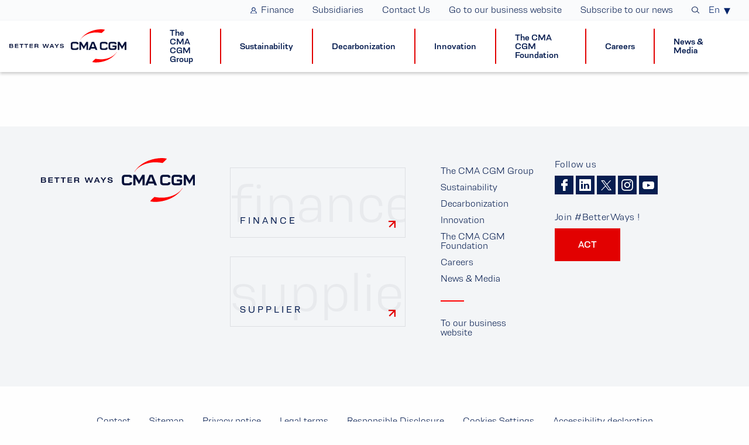

--- FILE ---
content_type: text/html; charset=utf-8
request_url: https://www.cmacgm-group.com/en/node/4279
body_size: 10906
content:
<!DOCTYPE html><html lang="en"><head><script src="https://cdn.cookielaw.org/scripttemplates/otSDKStub.js" data-document-language="true" type="text/javascript" data-domain-script="b123efeb-b02b-4ec0-ae8f-ef2a16cd1285"></script><script type="text/javascript">function OptanonWrapper() {}</script><link rel="icon" type="image/png" href="/static/favicon-CMACGM-3.png"/><title></title><meta name="description"/><meta name="keywords"/><meta name="abstract"/><meta charSet="utf-8"/><meta name="viewport" content="initial-scale=1.0, width=device-width"/><link rel="preload" href="/_next/static/css/71c5333b89694d5c9d7a.css" as="style"/><link rel="stylesheet" href="/_next/static/css/71c5333b89694d5c9d7a.css" data-n-g=""/><link rel="preload" href="/_next/static/css/15628124e37ee7b11e6d.css" as="style"/><link rel="stylesheet" href="/_next/static/css/15628124e37ee7b11e6d.css" data-n-g=""/><noscript data-n-css="true"></noscript><link rel="preload" href="/_next/static/chunks/main-139b935bbd71ad93acce.js" as="script"/><link rel="preload" href="/_next/static/chunks/webpack-97c10b18cab624d7ed38.js" as="script"/><link rel="preload" href="/_next/static/chunks/framework.c57dcf4fa3af0d0fb06a.js" as="script"/><link rel="preload" href="/_next/static/chunks/78e521c3.b0121a1ebdcf91b188f3.js" as="script"/><link rel="preload" href="/_next/static/chunks/29107295.1a59ddbf95c428236f2a.js" as="script"/><link rel="preload" href="/_next/static/chunks/4a3ea9cd.d9dc71bcd3c9bc37cf1f.js" as="script"/><link rel="preload" href="/_next/static/chunks/876a6ec3.08db9f4da2669920f0db.js" as="script"/><link rel="preload" href="/_next/static/chunks/b637e9a5.e997ef8abded417cb4b3.js" as="script"/><link rel="preload" href="/_next/static/chunks/75fc9c18.82381f8c410d34458436.js" as="script"/><link rel="preload" href="/_next/static/chunks/8bc9b2a5.6b3d64835dbe4f1237fb.js" as="script"/><link rel="preload" href="/_next/static/chunks/commons.422f63a53d2b07bb3b65.js" as="script"/><link rel="preload" href="/_next/static/chunks/b1542cc239bf56c8a14913c0a930efe682b5cf86.a1144e3dee9ef5f9ada7.js" as="script"/><link rel="preload" href="/_next/static/chunks/pages/_app-c3f4bed71d1d6a040b99.js" as="script"/><link rel="preload" href="/_next/static/chunks/pages/editorial-e3619dc3a38e01fc1232.js" as="script"/></head><body><div id="__next"><div><div><div class="editorial-page"></div><div class="row footer expanded"><div class="columns large-12"><div class="row align-center"><div class="columns small-12 medium-12 large-12"><div class="row"><div class="columns logo small-12 medium-12 large-3"><a href="/en/" class=""><img class="logo-cma-cgm" src="/static/logo-better-ways.svg" alt="Logo CMA CGM"/></a></div><div class="columns quick-links small-12 medium-12 large-4"></div><div class="columns footer-links small-12 medium-12 large-2"><div><div class="row"><ul class="menu header-menu-duplication vertical"></ul></div><div class="row"><ul class="menu external-links vertical"><li class=""><a href="/enhttps://www.cma-cgm.com/" class="menu-link">To our business website</a></li></ul></div></div></div><div class="columns social small-12 medium-12 large-3"><div><div class="row"><h6>Follow us</h6></div><div class="row"><ul class="menu social-menu-footer"><li class=""><a target="_blank" href="https://www.facebook.com/cmacgm" class="icon icon-facebook icon-social-network-external" rel="noreferrer noopener" id="Facebook">Facebook</a></li><li class=""><a target="_blank" href="https://www.linkedin.com/company/cma-cgm/" class="icon icon-linkedin icon-social-network-external" rel="noreferrer noopener" id="Linkedin">Linkedin</a></li><li class=""><a target="_blank" href="https://twitter.com/CMACGM" class="icon icon-twitter icon-social-network-external" rel="noreferrer noopener" id="Twitter">Twitter</a></li><li class=""><a target="_blank" href="https://www.instagram.com/cmacgm/" class="icon icon-instagram icon-social-network-external" rel="noreferrer noopener" id="Instagram">Instagram</a></li><li class=""><a target="_blank" href="https://www.youtube.com/channel/UCAMAVVaqikbzeE3znzw6lVQ" class="icon icon-youtube icon-social-network-external" rel="noreferrer noopener" id="Youtube">Youtube</a></li></ul></div><div class="row"><h6>Join #BetterWays !</h6></div><div class="row"><a href="https://better-ways.cmacgm-group.com/en.html" class="act-button">ACT</a></div></div></div></div></div></div></div></div><div class="row small-footer align-center"><div class="columns small-12 medium-12 large-12"><div class="row navbar align-center"><ul class="menu"><li class="menu-item"><a href="/en/contact" class="">Contact</a></li><li class="menu-item"><a href="/en/sitemap" class="">Sitemap</a></li><li class="menu-item"><a href="/enhttps://www.cma-cgm.com/legal-terms/privacy-policy" class="">Privacy notice</a></li><li class="menu-item"><a href="/en/legal-terms" class="">Legal terms</a></li><li class="menu-item"><a target="_blank" href="https://vdp.cma-cgm.com" rel="noreferrer noopener">Responsible Disclosure</a></li><li class="menu-item"><button id="ot-sdk-btn" class="ot-sdk-show-settings">Cookies Settings</button></li><li class="menu-item"><a href="/en/digital-accessibility-declaration" class="">Accessibility declaration</a></li></ul></div><div class="row mentions align-center">© 2026 CMA CGM Group</div></div></div></div></div></div><script>!function(e,a){"object"==typeof exports&&"undefined"!=typeof module?module.exports=a():"function"==typeof define&&define.amd?define(a):(e.ReactIntlLocaleData=e.ReactIntlLocaleData||{},e.ReactIntlLocaleData.en=a())}(this,function(){"use strict";return[{locale:"en",pluralRuleFunction:function(e,a){var t=String(e).split("."),o=!t[1],n=Number(t[0])==e,r=n&&t[0].slice(-1),i=n&&t[0].slice(-2);return a?1==r&&11!=i?"one":2==r&&12!=i?"two":3==r&&13!=i?"few":"other":1==e&&o?"one":"other"},fields:{year:{displayName:"year",relative:{0:"this year",1:"next year","-1":"last year"},relativeTime:{future:{one:"in {0} year",other:"in {0} years"},past:{one:"{0} year ago",other:"{0} years ago"}}},"year-short":{displayName:"yr.",relative:{0:"this yr.",1:"next yr.","-1":"last yr."},relativeTime:{future:{one:"in {0} yr.",other:"in {0} yr."},past:{one:"{0} yr. ago",other:"{0} yr. ago"}}},month:{displayName:"month",relative:{0:"this month",1:"next month","-1":"last month"},relativeTime:{future:{one:"in {0} month",other:"in {0} months"},past:{one:"{0} month ago",other:"{0} months ago"}}},"month-short":{displayName:"mo.",relative:{0:"this mo.",1:"next mo.","-1":"last mo."},relativeTime:{future:{one:"in {0} mo.",other:"in {0} mo."},past:{one:"{0} mo. ago",other:"{0} mo. ago"}}},day:{displayName:"day",relative:{0:"today",1:"tomorrow","-1":"yesterday"},relativeTime:{future:{one:"in {0} day",other:"in {0} days"},past:{one:"{0} day ago",other:"{0} days ago"}}},"day-short":{displayName:"day",relative:{0:"today",1:"tomorrow","-1":"yesterday"},relativeTime:{future:{one:"in {0} day",other:"in {0} days"},past:{one:"{0} day ago",other:"{0} days ago"}}},hour:{displayName:"hour",relative:{0:"this hour"},relativeTime:{future:{one:"in {0} hour",other:"in {0} hours"},past:{one:"{0} hour ago",other:"{0} hours ago"}}},"hour-short":{displayName:"hr.",relative:{0:"this hour"},relativeTime:{future:{one:"in {0} hr.",other:"in {0} hr."},past:{one:"{0} hr. ago",other:"{0} hr. ago"}}},minute:{displayName:"minute",relative:{0:"this minute"},relativeTime:{future:{one:"in {0} minute",other:"in {0} minutes"},past:{one:"{0} minute ago",other:"{0} minutes ago"}}},"minute-short":{displayName:"min.",relative:{0:"this minute"},relativeTime:{future:{one:"in {0} min.",other:"in {0} min."},past:{one:"{0} min. ago",other:"{0} min. ago"}}},second:{displayName:"second",relative:{0:"now"},relativeTime:{future:{one:"in {0} second",other:"in {0} seconds"},past:{one:"{0} second ago",other:"{0} seconds ago"}}},"second-short":{displayName:"sec.",relative:{0:"now"},relativeTime:{future:{one:"in {0} sec.",other:"in {0} sec."},past:{one:"{0} sec. ago",other:"{0} sec. ago"}}}}},{locale:"en-001",parentLocale:"en",fields:{year:{displayName:"year",relative:{0:"this year",1:"next year","-1":"last year"},relativeTime:{future:{one:"in {0} year",other:"in {0} years"},past:{one:"{0} year ago",other:"{0} years ago"}}},"year-short":{displayName:"yr",relative:{0:"this yr.",1:"next yr.","-1":"last yr."},relativeTime:{future:{one:"in {0} yr",other:"in {0} yr"},past:{one:"{0} yr ago",other:"{0} yr ago"}}},month:{displayName:"month",relative:{0:"this month",1:"next month","-1":"last month"},relativeTime:{future:{one:"in {0} month",other:"in {0} months"},past:{one:"{0} month ago",other:"{0} months ago"}}},"month-short":{displayName:"mo",relative:{0:"this mo.",1:"next mo.","-1":"last mo."},relativeTime:{future:{one:"in {0} mo",other:"in {0} mo"},past:{one:"{0} mo ago",other:"{0} mo ago"}}},day:{displayName:"day",relative:{0:"today",1:"tomorrow","-1":"yesterday"},relativeTime:{future:{one:"in {0} day",other:"in {0} days"},past:{one:"{0} day ago",other:"{0} days ago"}}},"day-short":{displayName:"day",relative:{0:"today",1:"tomorrow","-1":"yesterday"},relativeTime:{future:{one:"in {0} day",other:"in {0} days"},past:{one:"{0} day ago",other:"{0} days ago"}}},hour:{displayName:"hour",relative:{0:"this hour"},relativeTime:{future:{one:"in {0} hour",other:"in {0} hours"},past:{one:"{0} hour ago",other:"{0} hours ago"}}},"hour-short":{displayName:"hr",relative:{0:"this hour"},relativeTime:{future:{one:"in {0} hr",other:"in {0} hr"},past:{one:"{0} hr ago",other:"{0} hr ago"}}},minute:{displayName:"minute",relative:{0:"this minute"},relativeTime:{future:{one:"in {0} minute",other:"in {0} minutes"},past:{one:"{0} minute ago",other:"{0} minutes ago"}}},"minute-short":{displayName:"min",relative:{0:"this minute"},relativeTime:{future:{one:"in {0} min",other:"in {0} min"},past:{one:"{0} min ago",other:"{0} min ago"}}},second:{displayName:"second",relative:{0:"now"},relativeTime:{future:{one:"in {0} second",other:"in {0} seconds"},past:{one:"{0} second ago",other:"{0} seconds ago"}}},"second-short":{displayName:"sec",relative:{0:"now"},relativeTime:{future:{one:"in {0} sec",other:"in {0} sec"},past:{one:"{0} sec ago",other:"{0} sec ago"}}}}},{locale:"en-150",parentLocale:"en-001"},{locale:"en-AG",parentLocale:"en-001"},{locale:"en-AI",parentLocale:"en-001"},{locale:"en-AS",parentLocale:"en"},{locale:"en-AT",parentLocale:"en-150"},{locale:"en-AU",parentLocale:"en-001",fields:{year:{displayName:"year",relative:{0:"this year",1:"next year","-1":"last year"},relativeTime:{future:{one:"in {0} year",other:"in {0} years"},past:{one:"{0} year ago",other:"{0} years ago"}}},"year-short":{displayName:"yr",relative:{0:"this yr.",1:"next yr.","-1":"last yr."},relativeTime:{future:{one:"in {0} yr",other:"in {0} yrs"},past:{one:"{0} yr ago",other:"{0} yrs ago"}}},month:{displayName:"month",relative:{0:"this month",1:"next month","-1":"last month"},relativeTime:{future:{one:"in {0} month",other:"in {0} months"},past:{one:"{0} month ago",other:"{0} months ago"}}},"month-short":{displayName:"mo.",relative:{0:"this mo.",1:"next mo.","-1":"last mo."},relativeTime:{future:{one:"in {0} mo.",other:"in {0} mo."},past:{one:"{0} mo. ago",other:"{0} mo. ago"}}},day:{displayName:"day",relative:{0:"today",1:"tomorrow","-1":"yesterday"},relativeTime:{future:{one:"in {0} day",other:"in {0} days"},past:{one:"{0} day ago",other:"{0} days ago"}}},"day-short":{displayName:"day",relative:{0:"today",1:"tomorrow","-1":"yesterday"},relativeTime:{future:{one:"in {0} day",other:"in {0} days"},past:{one:"{0} day ago",other:"{0} days ago"}}},hour:{displayName:"hour",relative:{0:"this hour"},relativeTime:{future:{one:"in {0} hour",other:"in {0} hours"},past:{one:"{0} hour ago",other:"{0} hours ago"}}},"hour-short":{displayName:"h",relative:{0:"this hour"},relativeTime:{future:{one:"in {0} hr",other:"in {0} hrs"},past:{one:"{0} hr ago",other:"{0} hrs ago"}}},minute:{displayName:"minute",relative:{0:"this minute"},relativeTime:{future:{one:"in {0} minute",other:"in {0} minutes"},past:{one:"{0} minute ago",other:"{0} minutes ago"}}},"minute-short":{displayName:"min.",relative:{0:"this minute"},relativeTime:{future:{one:"in {0} min.",other:"in {0} mins"},past:{one:"{0} min. ago",other:"{0} mins ago"}}},second:{displayName:"second",relative:{0:"now"},relativeTime:{future:{one:"in {0} second",other:"in {0} seconds"},past:{one:"{0} second ago",other:"{0} seconds ago"}}},"second-short":{displayName:"sec.",relative:{0:"now"},relativeTime:{future:{one:"in {0} sec.",other:"in {0} secs"},past:{one:"{0} sec. ago",other:"{0} secs ago"}}}}},{locale:"en-BB",parentLocale:"en-001"},{locale:"en-BE",parentLocale:"en-001"},{locale:"en-BI",parentLocale:"en"},{locale:"en-BM",parentLocale:"en-001"},{locale:"en-BS",parentLocale:"en-001"},{locale:"en-BW",parentLocale:"en-001"},{locale:"en-BZ",parentLocale:"en-001"},{locale:"en-CA",parentLocale:"en-001",fields:{year:{displayName:"year",relative:{0:"this year",1:"next year","-1":"last year"},relativeTime:{future:{one:"in {0} year",other:"in {0} years"},past:{one:"{0} year ago",other:"{0} years ago"}}},"year-short":{displayName:"yr.",relative:{0:"this yr.",1:"next yr.","-1":"last yr."},relativeTime:{future:{one:"in {0} yr.",other:"in {0} yrs."},past:{one:"{0} yr. ago",other:"{0} yrs. ago"}}},month:{displayName:"month",relative:{0:"this month",1:"next month","-1":"last month"},relativeTime:{future:{one:"in {0} month",other:"in {0} months"},past:{one:"{0} month ago",other:"{0} months ago"}}},"month-short":{displayName:"mo.",relative:{0:"this mo.",1:"next mo.","-1":"last mo."},relativeTime:{future:{one:"in {0} mo.",other:"in {0} mos."},past:{one:"{0} mo. ago",other:"{0} mos. ago"}}},day:{displayName:"day",relative:{0:"today",1:"tomorrow","-1":"yesterday"},relativeTime:{future:{one:"in {0} day",other:"in {0} days"},past:{one:"{0} day ago",other:"{0} days ago"}}},"day-short":{displayName:"day",relative:{0:"today",1:"tomorrow","-1":"yesterday"},relativeTime:{future:{one:"in {0} day",other:"in {0} days"},past:{one:"{0} day ago",other:"{0} days ago"}}},hour:{displayName:"hour",relative:{0:"this hour"},relativeTime:{future:{one:"in {0} hour",other:"in {0} hours"},past:{one:"{0} hour ago",other:"{0} hours ago"}}},"hour-short":{displayName:"hr.",relative:{0:"this hour"},relativeTime:{future:{one:"in {0} hr.",other:"in {0} hrs."},past:{one:"{0} hr. ago",other:"{0} hrs. ago"}}},minute:{displayName:"minute",relative:{0:"this minute"},relativeTime:{future:{one:"in {0} minute",other:"in {0} minutes"},past:{one:"{0} minute ago",other:"{0} minutes ago"}}},"minute-short":{displayName:"min.",relative:{0:"this minute"},relativeTime:{future:{one:"in {0} min.",other:"in {0} mins."},past:{one:"{0} min. ago",other:"{0} mins. ago"}}},second:{displayName:"second",relative:{0:"now"},relativeTime:{future:{one:"in {0} second",other:"in {0} seconds"},past:{one:"{0} second ago",other:"{0} seconds ago"}}},"second-short":{displayName:"sec.",relative:{0:"now"},relativeTime:{future:{one:"in {0} sec.",other:"in {0} secs."},past:{one:"{0} sec. ago",other:"{0} secs. ago"}}}}},{locale:"en-CC",parentLocale:"en-001"},{locale:"en-CH",parentLocale:"en-150"},{locale:"en-CK",parentLocale:"en-001"},{locale:"en-CM",parentLocale:"en-001"},{locale:"en-CX",parentLocale:"en-001"},{locale:"en-CY",parentLocale:"en-001"},{locale:"en-DE",parentLocale:"en-150"},{locale:"en-DG",parentLocale:"en-001"},{locale:"en-DK",parentLocale:"en-150"},{locale:"en-DM",parentLocale:"en-001"},{locale:"en-Dsrt",pluralRuleFunction:function(e,a){return"other"},fields:{year:{displayName:"Year",relative:{0:"this year",1:"next year","-1":"last year"},relativeTime:{future:{other:"+{0} y"},past:{other:"-{0} y"}}},"year-short":{displayName:"Year",relative:{0:"this year",1:"next year","-1":"last year"},relativeTime:{future:{other:"+{0} y"},past:{other:"-{0} y"}}},month:{displayName:"Month",relative:{0:"this month",1:"next month","-1":"last month"},relativeTime:{future:{other:"+{0} m"},past:{other:"-{0} m"}}},"month-short":{displayName:"Month",relative:{0:"this month",1:"next month","-1":"last month"},relativeTime:{future:{other:"+{0} m"},past:{other:"-{0} m"}}},day:{displayName:"Day",relative:{0:"today",1:"tomorrow","-1":"yesterday"},relativeTime:{future:{other:"+{0} d"},past:{other:"-{0} d"}}},"day-short":{displayName:"Day",relative:{0:"today",1:"tomorrow","-1":"yesterday"},relativeTime:{future:{other:"+{0} d"},past:{other:"-{0} d"}}},hour:{displayName:"Hour",relative:{0:"this hour"},relativeTime:{future:{other:"+{0} h"},past:{other:"-{0} h"}}},"hour-short":{displayName:"Hour",relative:{0:"this hour"},relativeTime:{future:{other:"+{0} h"},past:{other:"-{0} h"}}},minute:{displayName:"Minute",relative:{0:"this minute"},relativeTime:{future:{other:"+{0} min"},past:{other:"-{0} min"}}},"minute-short":{displayName:"Minute",relative:{0:"this minute"},relativeTime:{future:{other:"+{0} min"},past:{other:"-{0} min"}}},second:{displayName:"Second",relative:{0:"now"},relativeTime:{future:{other:"+{0} s"},past:{other:"-{0} s"}}},"second-short":{displayName:"Second",relative:{0:"now"},relativeTime:{future:{other:"+{0} s"},past:{other:"-{0} s"}}}}},{locale:"en-ER",parentLocale:"en-001"},{locale:"en-FI",parentLocale:"en-150"},{locale:"en-FJ",parentLocale:"en-001"},{locale:"en-FK",parentLocale:"en-001"},{locale:"en-FM",parentLocale:"en-001"},{locale:"en-GB",parentLocale:"en-001"},{locale:"en-GD",parentLocale:"en-001"},{locale:"en-GG",parentLocale:"en-001"},{locale:"en-GH",parentLocale:"en-001"},{locale:"en-GI",parentLocale:"en-001"},{locale:"en-GM",parentLocale:"en-001"},{locale:"en-GU",parentLocale:"en"},{locale:"en-GY",parentLocale:"en-001"},{locale:"en-HK",parentLocale:"en-001"},{locale:"en-IE",parentLocale:"en-001"},{locale:"en-IL",parentLocale:"en-001"},{locale:"en-IM",parentLocale:"en-001"},{locale:"en-IN",parentLocale:"en-001"},{locale:"en-IO",parentLocale:"en-001"},{locale:"en-JE",parentLocale:"en-001"},{locale:"en-JM",parentLocale:"en-001"},{locale:"en-KE",parentLocale:"en-001"},{locale:"en-KI",parentLocale:"en-001"},{locale:"en-KN",parentLocale:"en-001"},{locale:"en-KY",parentLocale:"en-001"},{locale:"en-LC",parentLocale:"en-001"},{locale:"en-LR",parentLocale:"en-001"},{locale:"en-LS",parentLocale:"en-001"},{locale:"en-MG",parentLocale:"en-001"},{locale:"en-MH",parentLocale:"en"},{locale:"en-MO",parentLocale:"en-001"},{locale:"en-MP",parentLocale:"en"},{locale:"en-MS",parentLocale:"en-001"},{locale:"en-MT",parentLocale:"en-001"},{locale:"en-MU",parentLocale:"en-001"},{locale:"en-MW",parentLocale:"en-001"},{locale:"en-MY",parentLocale:"en-001"},{locale:"en-NA",parentLocale:"en-001"},{locale:"en-NF",parentLocale:"en-001"},{locale:"en-NG",parentLocale:"en-001"},{locale:"en-NL",parentLocale:"en-150"},{locale:"en-NR",parentLocale:"en-001"},{locale:"en-NU",parentLocale:"en-001"},{locale:"en-NZ",parentLocale:"en-001"},{locale:"en-PG",parentLocale:"en-001"},{locale:"en-PH",parentLocale:"en-001"},{locale:"en-PK",parentLocale:"en-001"},{locale:"en-PN",parentLocale:"en-001"},{locale:"en-PR",parentLocale:"en"},{locale:"en-PW",parentLocale:"en-001"},{locale:"en-RW",parentLocale:"en-001"},{locale:"en-SB",parentLocale:"en-001"},{locale:"en-SC",parentLocale:"en-001"},{locale:"en-SD",parentLocale:"en-001"},{locale:"en-SE",parentLocale:"en-150"},{locale:"en-SG",parentLocale:"en-001",fields:{year:{displayName:"year",relative:{0:"this year",1:"next year","-1":"last year"},relativeTime:{future:{one:"in {0} year",other:"in {0} years"},past:{one:"{0} year ago",other:"{0} years ago"}}},"year-short":{displayName:"yr",relative:{0:"this yr",1:"next yr","-1":"last yr"},relativeTime:{future:{one:"in {0} yr",other:"in {0} yr"},past:{one:"{0} yr ago",other:"{0} yr ago"}}},month:{displayName:"month",relative:{0:"this month",1:"next month","-1":"last month"},relativeTime:{future:{one:"in {0} month",other:"in {0} months"},past:{one:"{0} month ago",other:"{0} months ago"}}},"month-short":{displayName:"mth",relative:{0:"this mth",1:"next mth","-1":"last mth"},relativeTime:{future:{one:"in {0} mth",other:"in {0} mth"},past:{one:"{0} mth ago",other:"{0} mth ago"}}},day:{displayName:"day",relative:{0:"today",1:"tomorrow","-1":"yesterday"},relativeTime:{future:{one:"in {0} day",other:"in {0} days"},past:{one:"{0} day ago",other:"{0} days ago"}}},"day-short":{displayName:"day",relative:{0:"today",1:"tomorrow","-1":"yesterday"},relativeTime:{future:{one:"in {0} day",other:"in {0} days"},past:{one:"{0} day ago",other:"{0} days ago"}}},hour:{displayName:"hour",relative:{0:"this hour"},relativeTime:{future:{one:"in {0} hour",other:"in {0} hours"},past:{one:"{0} hour ago",other:"{0} hours ago"}}},"hour-short":{displayName:"hr",relative:{0:"this hour"},relativeTime:{future:{one:"in {0} hr",other:"in {0} hr"},past:{one:"{0} hr ago",other:"{0} hr ago"}}},minute:{displayName:"minute",relative:{0:"this minute"},relativeTime:{future:{one:"in {0} minute",other:"in {0} minutes"},past:{one:"{0} minute ago",other:"{0} minutes ago"}}},"minute-short":{displayName:"min",relative:{0:"this minute"},relativeTime:{future:{one:"in {0} min",other:"in {0} min"},past:{one:"{0} min ago",other:"{0} min ago"}}},second:{displayName:"second",relative:{0:"now"},relativeTime:{future:{one:"in {0} second",other:"in {0} seconds"},past:{one:"{0} second ago",other:"{0} seconds ago"}}},"second-short":{displayName:"sec",relative:{0:"now"},relativeTime:{future:{one:"in {0} sec",other:"in {0} sec"},past:{one:"{0} sec ago",other:"{0} sec ago"}}}}},{locale:"en-SH",parentLocale:"en-001"},{locale:"en-SI",parentLocale:"en-150"},{locale:"en-SL",parentLocale:"en-001"},{locale:"en-SS",parentLocale:"en-001"},{locale:"en-SX",parentLocale:"en-001"},{locale:"en-SZ",parentLocale:"en-001"},{locale:"en-Shaw",pluralRuleFunction:function(e,a){return"other"},fields:{year:{displayName:"Year",relative:{0:"this year",1:"next year","-1":"last year"},relativeTime:{future:{other:"+{0} y"},past:{other:"-{0} y"}}},"year-short":{displayName:"Year",relative:{0:"this year",1:"next year","-1":"last year"},relativeTime:{future:{other:"+{0} y"},past:{other:"-{0} y"}}},month:{displayName:"Month",relative:{0:"this month",1:"next month","-1":"last month"},relativeTime:{future:{other:"+{0} m"},past:{other:"-{0} m"}}},"month-short":{displayName:"Month",relative:{0:"this month",1:"next month","-1":"last month"},relativeTime:{future:{other:"+{0} m"},past:{other:"-{0} m"}}},day:{displayName:"Day",relative:{0:"today",1:"tomorrow","-1":"yesterday"},relativeTime:{future:{other:"+{0} d"},past:{other:"-{0} d"}}},"day-short":{displayName:"Day",relative:{0:"today",1:"tomorrow","-1":"yesterday"},relativeTime:{future:{other:"+{0} d"},past:{other:"-{0} d"}}},hour:{displayName:"Hour",relative:{0:"this hour"},relativeTime:{future:{other:"+{0} h"},past:{other:"-{0} h"}}},"hour-short":{displayName:"Hour",relative:{0:"this hour"},relativeTime:{future:{other:"+{0} h"},past:{other:"-{0} h"}}},minute:{displayName:"Minute",relative:{0:"this minute"},relativeTime:{future:{other:"+{0} min"},past:{other:"-{0} min"}}},"minute-short":{displayName:"Minute",relative:{0:"this minute"},relativeTime:{future:{other:"+{0} min"},past:{other:"-{0} min"}}},second:{displayName:"Second",relative:{0:"now"},relativeTime:{future:{other:"+{0} s"},past:{other:"-{0} s"}}},"second-short":{displayName:"Second",relative:{0:"now"},relativeTime:{future:{other:"+{0} s"},past:{other:"-{0} s"}}}}},{locale:"en-TC",parentLocale:"en-001"},{locale:"en-TK",parentLocale:"en-001"},{locale:"en-TO",parentLocale:"en-001"},{locale:"en-TT",parentLocale:"en-001"},{locale:"en-TV",parentLocale:"en-001"},{locale:"en-TZ",parentLocale:"en-001"},{locale:"en-UG",parentLocale:"en-001"},{locale:"en-UM",parentLocale:"en"},{locale:"en-US",parentLocale:"en"},{locale:"en-VC",parentLocale:"en-001"},{locale:"en-VG",parentLocale:"en-001"},{locale:"en-VI",parentLocale:"en"},{locale:"en-VU",parentLocale:"en-001"},{locale:"en-WS",parentLocale:"en-001"},{locale:"en-ZA",parentLocale:"en-001"},{locale:"en-ZM",parentLocale:"en-001"},{locale:"en-ZW",parentLocale:"en-001"}]});
</script><script id="__NEXT_DATA__" type="application/json">{"props":{"isServer":true,"initialState":{"responsive":{"phone":false,"tablet":false,"mobile":false,"desktop":false,"fakeWidth":1200}},"initialProps":{"pageProps":{"asPath":"/en/node/4279","attributes":{"drupal_internal__nid":4279,"drupal_internal__vid":4762,"langcode":"en","revision_timestamp":"2022-07-04T07:36:32+00:00","status":true,"title":"Business Controller - CMA Ships (M/F)","created":"2022-07-04T07:34:54+00:00","changed":"2022-07-04T07:36:08+00:00","promote":true,"sticky":false,"default_langcode":true,"revision_translation_affected":null,"metatag":[{"tag":"meta","attributes":{"name":"title","content":"Business Controller - CMA Ships (M/F) | CMA CGM Group"}},{"tag":"link","attributes":{"rel":"canonical","href":"https://www.cmacgm-group.com/node/4279"}},{"tag":"meta","attributes":{"property":"og:url","content":"https://www.cmacgm-group.com/jsonapi/node/offer_content/e7508dbb-59ee-40ea-b5f3-c0f8219996f5"}},{"tag":"meta","attributes":{"property":"og:title","content":"Business Controller - CMA Ships (M/F) | CMA CGM Group"}},{"tag":"meta","attributes":{"name":"twitter:card","content":"summary_large_image"}},{"tag":"meta","attributes":{"name":"twitter:title","content":"Business Controller - CMA Ships (M/F) | CMA CGM Group"}},{"tag":"link","attributes":{"rel":"alternate","hreflang":"x-default","href":"/en/node/4279"}},{"tag":"link","attributes":{"rel":"alternate","hreflang":"fr","href":"/fr/node/4279"}},{"tag":"link","attributes":{"rel":"alternate","hreflang":"en","href":"/en/node/4279"}}],"path":{"alias":null,"pid":null,"langcode":"en"},"content_translation_source":"und","content_translation_outdated":false,"field_country":"Marseille, France","field_job":"CMA Ships ","field_rebound_link":{"uri":"https://jobs.cmacgm-group.com/CMACGM/job/Marseille-Business-Controller-%28MF%29/779564701/","title":"","options":[]},"field_seo_metatag_description":null},"locale":"en","messages":{"group":"Group","activities":"Activities","innovation":"Innovation","sustainability":"Sustainability","talent":"Talent","investors":"Investors","procurement":"Procurement","newsMedias":"News \u0026 Medias","selectWebsite":"Go to business websites","groupLink":"group-en","activitiesLink":"activities-en","innovationLink":"innovation","sustainabilityLink":"sustainability-en","talentLink":"talent","investorsLink":"investors-en","procurementLink":"/procurement","newsMediasLink":"/news-media/news","vision":"Vision","values":"Values","history":"History","organization":"Organization","governance":"Governance","CMACGMandMe":"CMA CGM \u0026 me","voyageEnCargo":"Voyage en cargo","shippingEverything":"Shipping Everything","shippingEverywhere":"Shipping Everywhere","beyondShipping":"Beyond Shipping","customerService":"Customer Service","smartShipping":"Smart Shipping","ships":"Ships","digitalizationStartupSupport":"Digitalization \u0026 Startup Support","ethicsCompliance":"Ethics \u0026 Compliance","valueChain":"Value Chain","social":"Social","safetySecurity":"Safety \u0026 Security","environment":"Environment","societal":"Societal","joinUs":"Join Us","findYourDreamJob":"Find your dream job","recruitmentProcess":"Recruitment Process","CMACGMAcademy":"CMA CGM Academy","youngApplicants":"Young Applicants","suppliersRelationship":"Supplier relationship","howToBecomeASupplier":"How to become a supplier","ourExpectationsFromACMACGMSupplier":"Our expectations from a CMA CGM supplier","downloads":"Downloads (specific documents)","quickLinks":"Quick links","newsEvents":"News \u0026 events","pressMaterials":"Press Materials","gallery":"Gallery","entrepreneurial":"An Entrepreneurial Adventure","containerRevolution":"1978 : The Container Revolution","conquestAsia":"The Conquest of Asia","towerInMarseille":"The CMA CGM Tower in Marseille","expansion":"The Expansion Era ou A Decade of Expansion","digitalTransformation":"Digital Transformation","experts":"Experts","brands":"Brands","fleet":"Fleet","terminals":"Terminals","committees":"Committees","boardMember":"1 page per board member","artMonumenta":"Art / Monumenta","partnership":"Partnership : Villac Toys","education":"National Education","containers":"Containers","reefers":"Reefers","liquids":"Liquids","specialCargo":"Special Cargo","globalPresence":"Global presence","maritime":"Maritime","ports":"Ports","inland":"Inland","logistics":"Logistics","supplyChainService":"Supply chain services","serenity":"Serenity","shipFin":"ShipFin","smartContainers":"Smart containers","buttonNews":"See more news","formNameLabel":"Name","formNamePlaceholder":"Your name","formSurnameLabel":"Surname","formSurnamePlaceholder":"Your surname","formEmailLabel":"Email","formEmailPlaceholder":"Your email","formPhoneNumberLabel":"Phone number","formPhoneNumberPlaceholder":"Your phone number","formCompanyLabel":"Company","formCompanyPlaceholder":"Your company","formCountryOrRegionLabel":"Country/Region","formCountryOrRegionPlaceholder":"Choose a country/a region","formSubjectLabel":"Subject","formSubjectPlaceholder":"Choose a subject","formCountryLabel":"Country","formCountryPlaceholder":"Choose a country","formMessageLabel":"Message","formMessagePlaceholder":"Limited to 500 characters","formSubmit":"Submit","formRequired":"The field is required","formNotValidEmail":"The email is not valid","formNotValidPhone":"The phone number is not valid","formNotValidZipCode":"The zip code is not valid","formNotValidUrl":"The URL is not valid","formAddress1Label":"Address 1","formAddress2Label":"Address 2","formAddress3Label":"Address 3","formAddressPlaceholder":"Company address","formCityLabel":"City","formCityPlaceholder":"City name","formZipCodeLabel":"Zip Code","formZipCodePlaceHolder":"Zip Code","formStateLabel":"State","formStatePlaceholder":"State name","formWebsiteLabel":"Website","formHeadquarterAddressLabel":"Headquarter Address","nextButton":"Next","previousButton":"Previous","formTitle":"Investor Registration Form","accountSetting":"Account Setting","companyInformation":"Company Information","summary":"Summary","userInformation":"User Information","formCompanyDepartmentLabel":"Company Department","formDepartmentPlaceholder":"Your company department","formPositionLabel":"Position","formPositionPlaceholder":"Your position","formTitleLabel":"Title","formTitlePlaceholder":"Mr, Mrs","mr":"Mr","mrs":"Mrs","mrValue":"Mr","mrsValue":"Mrs","formLanguageLabel":"Language","english":"English","french":"French","formUserIdLabel":"User ID (Email)","formUserIdPlaceholder":"Your User Id","formPasswordLabel":"Password","formPasswordPlaceholder":"Your password","formConfirmPasswordLabel":"Confirm Password","formConfirmPasswordPlaceholder":"Your confirm password","passwordTypeChar":"Password must contain characters from 3 of the following categories : uppercase, lowercase, numeric, and special characters","passwordContainLoginName":"Password must not contain your user ID","passwordContainLength":"Password must contain at least 8 characters","passwordLink":"Please check the password policy to be followed","formNotValidPasswordLength":"The password is too short","formNotValidPasswordChar":"The password is not valid. Please check the password policy to be followed","formNotValidConfirmPassword":"Password does not match","mailExist":"Email address already associated with an account.","formCommentsLabel":"Your comments","qualifiedInvestorLabel":"This section is restricted to qualified investors only. I hereby confirm being a qualified investor","modify":"Modify","groupOverview":"Group Overview","activitiesOverview":"Activities Overview","innovationOverview":"Innovation Overview","sustainabilityOverview":"Sustainability Overview","talentOverview":"Talent Overview","procurementOverview":"Procurement Overview","newsMediasOverview":"News and Medias Overview","contactLink":"contact","contactLabel":"Contact","legalTermsLink":"/legal-terms","legalTermsLabel":"Legal terms","privacyNoticeLink":"https://www.cma-cgm.com/legal-terms/privacy-policy","privacyNoticeLabel":"Privacy notice","responsibleDisclosureLink":"https://vdp.cma-cgm.com","responsibleDisclosureLabel":"Responsible Disclosure","actButtonLink":"https://better-ways.cmacgm-group.com/en.html","toOurBusinessWebsiteLabel":"To our business website","toOurBusinessWebsiteLink":"https://www.cma-cgm.com/","copyright":"© {year} CMA CGM Group","stayTuned":"Stay Tuned","emailPlaceholder":"Enter your email","businessWebsites":"Go to our business websites","carrier":"select one brand","certificatesAndTemplates":"Investors Page","relatedDocuments":"Keys Documents","otherDocuments":"Other documents","webConf":"Web conference","yourContact":"Your Contact","connectionButtonInvestors":"Connection to the Investors page","connectionButtonBusinessPartners":"Connection to the Business Partners page","connectionButtonFinance":"Connection to the Finance page","connectionButtonLatetstFinancialResults":"Latest financial results","createBusinessPartnerFormButton":"Partner Account Creation","investorsRelation":"CMA CGM Investor Relations","homepage":"Home","download":"Download","downloadFile":"Download","share":"Share on","print":"Print","sitemapLink":"/sitemap","sitemapLabel":"Sitemap","digitalAccessibilityLink":"/digital-accessibility-declaration","digitalAccessibilityLabel":"Accessibility declaration","error404":"This page could not be found","otherError":"An unexpected error has occurred","titleBoat":"The CMA CGM Group Vessel Fleet","searchPlaceholder":"Search...","seeMoreResults":"See More Results","boatLink":"/group/at-a-glance/fleet/ships","goBackToTheList":"Go back to the list","generalInformation":"General Information","technicalInformation":"Technical Information","seeDetails":"See Details","seeMoreVessels":"See More Vessels","seeMoreNews":"See More News","seeMoreDocuments":"See More Documents","nowebsite":"My company does not have any website","investorsBaseline":"This space is dedicated to investors only","bank":"Bank","assetManagement":"Asset Management","privateWealth":"Wealth Management","other":"Other","formInvestorTypePlaceholder":"Select an investor type","investorTypeLabel":"Investor Type","noNews":"No news corresponds to your search","noVessel":"No vessels corresponds to your search","noResult":"No result corresponds to your search","noDocuments":"No document corresponds to your search","gdprDisclaimer1":"This site uses cookies and various traffic analysis services. We also share some information about its use with our social media partners.","gdprDisclaimer2":"If technical cookies are necessary for the functioning of the site, the others require an authorization from you.","gdprAccept":"Yes","gdprRefuse":"No","gdprChooseCookies":"Cookies Settings","gdprAcceptAll":"All agree","gdprSave":"Save all settings","gdprSharingCookiesRequired":"Cookies are required to share on ","titleSearch":"Search results","titleBoatHead":"Vessel fleet","titleNewsMedias":"All News \u0026 Media","titleContact":"Contact","titleInvestorForm":"Investor registration form","titleLatestFinancialResultsForm":"Latest financial results access form","titleInvestorSpace":"Investor Space","titleBusinessPartnerSpace":"Business Partner Space","titleLatestFinancialResults":"Latest Financial Results","titleSitemap":"Sitemap","shareSocialNetwork":"To share content on social network, you need to accept cookies.","accept":"Accept","shareYoutube":"To play the video, you need to accept cookies.","backToTop":"Top","enterYourEmail":"Enter your email","titleProcurementForm":"How to Become a Supplier ?","baselineProcurementForm":"At CMA CGM, we rely on the support of all our suppliers to stay one step ahead of our competition. Our expectations regarding cost performance, flexibility, quality, innovation and social responsibility are demanding. To guarantee we receive the most constructive proposals, we have put a formal qualification process place that’s in line with all laws and obligations.","globalInformation":"Global Information","fullCompanyName":"Full Company Name","address":"Address","phoneNumber":"Phone number","fax":"Fax","procurementFormEmail":"E-mail address","businessContact":"Please provide the name / mail / department of your business contact within CMA CGM","supplierForm":"Supplier Form","commercialContact":"Commercial contact","mobilePhone":"Mobile Phone","functionCompany":"Function within your company","companyActivity":"Company activity","mainActivity":"What are your specifications, your main activity, your competencies ?","currentTurnover":"Current turnover","typeOfProducts":"Which type of products or services are you able to provide us ?","mandatoryFieldsLabel":"Mandatory Fields","fillQuestions":"Please fill the questionnaire below, completing all sections (financial information, health, safety and environmental standards, anti-corruption policies) ...","addressHeadquarter":"If yes, address of the headquarter","whichDepartment":"If yes, with which department ?","workWithCMA":"Did you already work with CMA CGM ?","partGlobalGroup":"Are you part of a Global Group ?","success":"Please check your email to validate your registration.","mandatoryFields":"Mandatory fields are missing. Please check and submit again.","mandatoryOrInvalidFields":"Mandatory or invalid fields. Please check and submit again.","invalidToken":"This link is not available anymore. Please create a new account request.","watchFullVideo":"Watch the full video","shipName":"Ship name","nominalTeus":"Nominal Teus","LOA":"LOA","speed":"Speed","built":"Built","deliveryDate":"Delivery Date","lineService":"Line Service","previousName":"Previous Name","flag":"Flag","builder":"Builder","operator":"Operator","classification":"Classification","imoNumber":"IMO Number","teus14th":"Teus 14TH","reeferPoint":"Reefer Point","sdwt":"S.DWT","sdraft":"S.Draft","beam":"Beam","loaDetail":"LOA","gt":"GT","nt":"NT","suezgt":"Suez GT","sueznt":"Suez NT","callSign":"Call Sign","bowthruster":"Bowthruster","propellingEngine":"Propelling Engine","cargoGear":"Cargo Gear","capacity":"Capacity","all":"All","teu":"TEU","status":"Status","thirdParty":"Third Party","barge":"Barge","chartered":"Chartered","newBuilding":"New Building","latestFinancialResults":"Latest Financial Results","vesselClass":"Vessel Class","owned":"Owned","filter":"Filter","byTheme":"By Document","byDate":"By Date","byCategory":"By Category","results":"Result(s)","acceptAll":"Accept All","setup":"Set Up","successContact":"Your request has been sent","successProcurement":"Your request has been sent","successRegister":"Your registration is complete. CMA-CGM team has been notified about the creation of your account and will proceed to its verification.","errorRegister":"An error has occurred","days":"days","hours":"hours","minutes":"minutes","seconds":"seconds","webCast":"Latest Update","webCastFallBackText":"This section shows active broadcasting webcast.","webCastStreamMissing":"The URL for the webcast is missing.","noticeTextIntro":"This contact form can be used for any general question about the CMA CGM Group. (Press, corporate information, commercial proposals, partnership requests...)","noticeTextDesc1":"For any questions related to our \u003ca href='https://www.cma-cgm.com/'\u003eCMA CGM ecommerce website\u003c/a\u003e and bookings, please send you request to the following email address:","noticeTextDesc2":"Our teams will contact you shortly.","mailCustomerSupport":"ecustomersupport@cma-cgm.com","ecommerceLink":"https://www.cma-cgm.com/","ecommerceLinkHelp":"https://www.cma-cgm.com/help/contact/","ecommerceLinkText":"Go to CMA CGM ebusiness website","preHeaderInvestorsLink":"/investors","preHeaderInvestorsLabel":"Investors","preHeaderInvestorsLinkPreprod":"https://investors-pre.cmacgm-group.com/","preHeaderInvestorsLabelPreprod":"Investors","preHeaderInvestorsLinkProd":"https://investors.cmacgm-group.com/","preHeaderInvestorsLabelProd":"Investors","preHeaderFinanceLink":"/finance","preHeaderFinanceLabel":"Finance","subsidiariesLink":"/subsidiaries","subsidiariesLabel":"Subsidiaries","contactUsLink":"/contact","contactUsLabel":"Contact Us","businessWebsiteLink":"https://www.cma-cgm.com/","businessWebsiteLabel":"Go to our business website","OPASantosBrasilLink":"https://opasantosbrasil.cmacgm-group.com/","OPASantosBrasilLabel":"OPA Santos Brasil","latestFinancialResultsTitle":"Latest financial results access form","latestFinancialResultsConsent":"Acceptance of the GDPR rules as described in the website legal notices","bPFormTitle":"Registration Form","bPBaseline":"This space is dedicated to Business Partners only","bPTypeLabel":"Category","bPFormTypePlaceholder":"Select a category","bPQualifiedLabel":"I confirm the accuracy of the above information","bPConnectionButton":"Connection to the Business Partners page","bPAccountCreationButton":"Business Partner Account Creation","bpCustomer":"Customer","bpSupplier":"Supplier","investorConnectionButton":"Connection to the Investors page","investorAccountCreationButton":"Investor Account Creation","accessRestricted":"Access restricted to {role}","infoFinancialInformation":"Please note that since the early redemption of its last listed instrument (CMA CGM 2026 bond) the company no longer publishes financial information.","investorRoleLabel":"Investors","businessPartnerRoleLabel":"Business Partners","externalFormButton":"Subscribe to our news","disclaimerPopupFirstStep":"This website contains information relating to an issuance of securities via a private placement by CMA CGM, which will not be made through a public offering in any country. This information may not be accessed by residents of certain countries or by U.S. persons (as defined in Regulation S under the U.S. Securities Act of 1933, as amended).","disclaimerPopupSecondStepP1":"This website contains information relating to an issuance of securities via a private placement by CMA CGM, which will not be made through a public offering in any country. This information may not be accessed by residents of certain countries.","disclaimerPopupSecondStepP2":"This website and the information contained herein are not intended for, and may not be accessed by, or distributed or disseminated to, persons resident or physically present in the United States of America (including its territories, the 'United States') or U.S. persons, as defined in Regulation S under the U.S. Securities Act of 1933, as amended (the “U.S. Securities Act”), Canada, Japan, South Africa or Australia, and do not constitute an offer to sell or the solicitation of an offer to purchase or acquire, any securities of CMA CGM in the United States, Canada, Japan, South Africa or Australia. The securities of CMA CGM referred to on this website have not been and will not be registered under the U.S. Securities Act and may not be offered or sold in the United States absent registration or an exemption from registration under the U.S. Securities Act.","disclaimerPopupSecondStepP3":"All non-U.S. persons residing outside of the United States, Canada, Japan, South Africa and Australia who wish to access the documents contained on this website should first ensure that they are not subject to local laws or regulations that prohibit or restrict their right to access this website, or require registration or approval for any acquisition of securities by them. No such registration or approval has been obtained. CMA CGM assumes no responsibility if there is a violation of applicable law and regulations by any person.","disclaimerPopupSecondStepP4":"I certify that :","disclaimerPopupSecondStepP5":"I am not a resident of or physically present in the United States, Canada, Japan, South Africa or Australia and am not a U.S. person.","disclaimerPopupSecondStepP6":"I have read and understood the foregoing, and hereby make the certifications above and agree to comply with all of the above restrictions :","careersRecruitmentHrHelperText":"\u003cstrong\u003eLooking to apply or learn more about career opportunities ?\u003c/strong\u003e\u003cbr /\u003e\u003cbr /\u003eTo view our current job openings and submit your application, please visit our dedicated careers website:\u003cbr /\u003e  \u003ca target='_blank' href='https://jobs.cmacgm-group.com/'\u003ehttps://jobs.cmacgm-group.com/\u003c/a\u003e\u003cbr /\u003e\u003cbr /\u003e Please note that applications cannot be processed via this contact form.","customerServiceBusinessHelperText":"\u003cstrong\u003eHave a business, commercial or customer service question?\u003c/strong\u003e\u003cbr /\u003e\u003cbr /\u003eFor quick answers to the most frequently asked questions, we invite you to consult our online Help Center:\u003cbr /\u003e  \u003ca target='_blank' href='https://mycustomerservice.cma-cgm.com/'\u003ehttps://mycustomerservice.cma-cgm.com/\u003c/a\u003e\u003cbr /\u003e\u003cbr /\u003e Most inquiries can be resolved directly through our FAQ.","fondationContainersOfHopeTextIntro":"For more information about the Containers of Hope program, contact us.","waitMessage":"Please wait {time} before resubmitting."},"now":1768958595607},"mobileDetect":{"phone":false,"tablet":false,"mobile":false,"desktop":true},"statusCode":200}},"page":"/editorial","query":{"lang":"en","title":"node/4279"},"buildId":"c9iNxb90ptR5QngEbSR-N","runtimeConfig":{"ENV":"production"},"isFallback":false,"customServer":true,"gip":true,"appGip":true,"head":[["title",{}],["meta",{"name":"description"}],["meta",{"name":"keywords"}],["meta",{"name":"abstract"}],["meta",{"charSet":"utf-8"}],["meta",{"name":"viewport","content":"initial-scale=1.0, width=device-width"}]]}</script><script nomodule="" src="/_next/static/chunks/polyfills-f376584710d249b576d1.js"></script><script src="/_next/static/chunks/main-139b935bbd71ad93acce.js" async=""></script><script src="/_next/static/chunks/webpack-97c10b18cab624d7ed38.js" async=""></script><script src="/_next/static/chunks/framework.c57dcf4fa3af0d0fb06a.js" async=""></script><script src="/_next/static/chunks/78e521c3.b0121a1ebdcf91b188f3.js" async=""></script><script src="/_next/static/chunks/29107295.1a59ddbf95c428236f2a.js" async=""></script><script src="/_next/static/chunks/4a3ea9cd.d9dc71bcd3c9bc37cf1f.js" async=""></script><script src="/_next/static/chunks/876a6ec3.08db9f4da2669920f0db.js" async=""></script><script src="/_next/static/chunks/b637e9a5.e997ef8abded417cb4b3.js" async=""></script><script src="/_next/static/chunks/75fc9c18.82381f8c410d34458436.js" async=""></script><script src="/_next/static/chunks/8bc9b2a5.6b3d64835dbe4f1237fb.js" async=""></script><script src="/_next/static/chunks/commons.422f63a53d2b07bb3b65.js" async=""></script><script src="/_next/static/chunks/b1542cc239bf56c8a14913c0a930efe682b5cf86.a1144e3dee9ef5f9ada7.js" async=""></script><script src="/_next/static/chunks/pages/_app-c3f4bed71d1d6a040b99.js" async=""></script><script src="/_next/static/chunks/pages/editorial-e3619dc3a38e01fc1232.js" async=""></script><script src="/_next/static/c9iNxb90ptR5QngEbSR-N/_buildManifest.js" async=""></script><script src="/_next/static/c9iNxb90ptR5QngEbSR-N/_ssgManifest.js" async=""></script></body></html>

--- FILE ---
content_type: text/css; charset=UTF-8
request_url: https://www.cmacgm-group.com/_next/static/css/71c5333b89694d5c9d7a.css
body_size: 38752
content:
.borderRadius{border-radius:5px}.ratio{position:relative;width:100%}.ratio:before{display:block;padding-top:var(--bs-aspect-ratio);content:""}.ratio>*{position:absolute;top:0;left:0;width:100%;height:100%}.ratio-3x4{--bs-aspect-ratio:133.3333333333%}.ratio-21x9{--bs-aspect-ratio:42.8571428571%}@font-face{font-family:Resolve Sans W00 Light;src:url(/fonts/6093655/e737784b-de0d-4ef1-b09d-d2170640361b.woff2) format("woff2"),url(/fonts/6093655/538876bc-d436-41f4-9bf8-a5a567e1881b.woff) format("woff");font-weight:200;font-style:normal}@font-face{font-family:Resolve Sans W00 Semilight;src:url(/fonts/6093663/1ec88934-ec06-491d-bdb4-4cfb40133319.woff2) format("woff2"),url(/fonts/6093663/4179da0e-c3c0-4ecc-9107-ec9982b45705.woff) format("woff");font-weight:300;font-style:normal}@font-face{font-family:Resolve Sans;src:url(/fonts/6093671/07157e57-862a-4903-ba10-048fe85a2f4c.woff2) format("woff2"),url(/fonts/6093671/5bade91c-8ca9-421d-992c-2ee7b61df1af.woff) format("woff");font-weight:400;font-style:normal}#header-responsive .menu.main-menu{overflow:hidden;margin:0}#header-responsive .columns{padding:0}#header-responsive .columns.with-padding .columns{padding:0 1.875rem}#header-responsive .mega-menu{position:relative;-webkit-transition:.5s ease;transition:.5s ease;height:3.125rem}#header-responsive .mega-menu .dropdown-pane{position:absolute;display:block;top:3.125rem;z-index:-2;padding:0;opacity:0;-webkit-transition:.3s ease;transition:.3s ease}#header-responsive .mega-menu .dropdown-pane>.row{display:flex;flex-direction:column;margin:0}#header-responsive .mega-menu .dropdown-pane>.row .columns:first-child{padding-left:1.25rem}#header-responsive .background-white{background:#fff;-webkit-box-shadow:0 10px 0 10px #fff;box-shadow:0 10px 0 10px #fff}#header-responsive .link-responsive-megamenu{display:flex;align-items:center;padding:0 1.5625rem;height:3.125rem;border-top:1px solid #f3f5f7;border-left:2px solid #e20101}#header-responsive .link-responsive-megamenu>.menu-link{padding:.9375rem 0;font-size:1.375rem;flex-grow:1;text-align:left;color:#061d50;font-weight:300}#header-responsive .link-responsive-megamenu>.menu-link .arrow-red-animate{-webkit-transition:opacity .4s ease;transition:opacity .4s ease;margin-right:15px}#header-responsive .link-responsive-megamenu>.menu-link .arrow-down-animate{position:absolute;right:1.9rem;width:1rem;height:1rem;-webkit-transition:-webkit-transform .2s ease-in-out;transition:-webkit-transform .2s ease-in-out;transition:transform .2s ease-in-out;transition:transform .2s ease-in-out,-webkit-transform .2s ease-in-out}#header-responsive .menu-level-2 li{overflow:hidden;position:relative;padding:.5rem 0;-webkit-transition:.5s ease-out;transition:.5s ease-out}#header-responsive .menu-level-2 li .link-responsive-menu-level-3{width:100%;background:#fff;display:flex;align-items:center}#header-responsive .menu-level-2 li .link-responsive-menu-level-3 .menu-link{position:relative;flex-grow:1;text-align:left;color:#061d50;font-weight:300;padding:.5rem;font-size:1rem;display:flex;align-items:center}#header-responsive .menu-level-2 li .link-responsive-menu-level-3 .menu-link .has-bold{padding:0 10px;background-color:#fff;z-index:1}#header-responsive .menu-level-2 li .link-responsive-menu-level-3 .menu-link .arrow{position:absolute;right:10px;width:10px;height:10px}#header-responsive .menu-level-2 li .menu-level-3{display:flex;justify-content:flex-start;flex-direction:column}#header-responsive .menu-level-2 li .menu-level-3 li{display:flex;align-items:center;padding:.375rem 1.125rem .375rem 2.5rem}#header-responsive .menu-level-2 li .menu-level-3 li .menu-link{color:#061d50;padding:0;font-family:Resolve Sans W00 Light,Helvetica,Arial,sans-serif;font-size:1rem}#header-responsive .container-menu-level-2-and-3{padding:0 1.5625rem}#header-responsive .right-section{display:flex;justify-content:center;padding:1.25rem .625rem}#header-responsive .right-section div{margin:0 .625rem}#header-responsive .right-section div img{width:8.125rem;height:11.25rem;object-fit:cover}#header-responsive .right-section div.file-information{width:6.25rem}#header-responsive .right-section div.file-information span{font-size:.875rem;font-weight:300;text-transform:uppercase}#header-responsive .right-section div.file-information h5{font-size:1.625rem;font-weight:400;margin-top:.625rem}#header-responsive .right-section div.file-information .download-button{padding:.5rem 1rem;text-align:center}html{overflow-x:hidden}.h1,.h2,body,h1,h2{font-family:Resolve Sans,Helvetica,Arial,sans-serif!important}.h1,.h2,h1,h2{letter-spacing:-2px;line-height:1.09}@media print,screen and (max-width:74.99875em){.h1,.h2,h1,h2{font-size:2.75rem}}.h3,.h4,h3,h4{font-weight:400;letter-spacing:-1px;line-height:1.36}@media print,screen and (max-width:74.99875em){.h3,.h4,h3,h4{font-size:1.5625rem}}.h5,h5{line-height:1.24}@media print,screen and (max-width:74.99875em){.h5,h5{font-size:1.0625rem}}.h6,h6{font-family:Resolve Sans,Helvetica,Arial,sans-serif;line-height:2.31;letter-spacing:.5px}select{background-image:url(/static/arrow-select.svg);-moz-appearance:none}.has-bold{font-weight:400}.component-baseline{color:#061d50;margin-bottom:3rem;font-size:1.0625rem;font-weight:400}@media print,screen and (max-width:63.99875em){.component-baseline{font-size:.875rem;margin-bottom:1.875rem}}.button-link{border:1px solid rgba(6,29,80,.5);background-color:#fff;padding:1rem 1.5rem;font-family:Resolve Sans,Helvetica,Arial,sans-serif;line-height:1.38;letter-spacing:.5px;font-weight:400;display:inline-block;margin-top:4.5625rem;color:#061d50}.button-link.margin-left-button{margin-left:2.25rem}.button-link.button-edito{margin-top:0;color:#061d50;font-size:1rem}.button-link.with-connection{margin-top:1.1875rem}.button-link.without-connection{margin-top:0}.button-link.white{border-color:#fff}.button-link.animated-arrow{display:inline-block;position:relative;-webkit-transition:all .2s;transition:all .2s}.button-link.animated-arrow .arrow{width:3rem;-webkit-transition:all .2s;transition:all .2s;overflow:visible}.button-link.animated-arrow .arrow>.shaft{background-color:#e20101;display:block;height:2px;position:relative;-webkit-transition:all .2s;transition:all .2s;-webkit-transition-delay:0s;transition-delay:0s;overflow:visible}.button-link.animated-arrow .arrow>.shaft:after,.button-link.animated-arrow .arrow>.shaft:before{background-color:#e20101;content:"";display:block;height:2px;position:absolute;top:0;right:0;-webkit-transition:all .2s;transition:all .2s;-webkit-transition-delay:0s;transition-delay:0s}.button-link.animated-arrow .arrow>.shaft:before{-webkit-transform-origin:top right;transform-origin:top right}.button-link.animated-arrow .arrow>.shaft:after{-webkit-transform-origin:bottom right;transform-origin:bottom right}.button-link.animated-arrow .arrow.arrow-left{position:absolute;top:1.375rem;left:1.5rem}.button-link.animated-arrow .arrow.arrow-left>.shaft{width:0;background-color:#e20101}.button-link.animated-arrow .arrow.arrow-left>.shaft:after,.button-link.animated-arrow .arrow.arrow-left>.shaft:before{width:0;background-color:#e20101}.button-link.animated-arrow .arrow.arrow-left>.shaft:before{-webkit-transform:rotate(0);transform:rotate(0)}.button-link.animated-arrow .arrow.arrow-left>.shaft:after{-webkit-transform:rotate(0);transform:rotate(0)}.button-link.animated-arrow .arrow.arrow-right>.shaft{width:3rem;-webkit-transition-delay:.2s;transition-delay:.2s}.button-link.animated-arrow .arrow.arrow-right>.shaft:after,.button-link.animated-arrow .arrow.arrow-right>.shaft:before{width:.8125rem;-webkit-transition:all .2s;transition:all .2s;-webkit-transition-delay:.3s;transition-delay:.3s}.button-link.animated-arrow .arrow.arrow-right>.shaft:before{-webkit-transform:rotate(45deg);transform:rotate(45deg)}.button-link.animated-arrow .arrow.arrow-right>.shaft:after{-webkit-transform:rotate(-45deg);transform:rotate(-45deg)}.button-link.animated-arrow.disabled .arrow{width:3rem;-webkit-transition:all .2s;transition:all .2s;overflow:visible}.button-link.animated-arrow.disabled .arrow>.shaft{background-color:rgba(6,29,80,.5);display:block;height:2px;position:relative;-webkit-transition:all .2s;transition:all .2s;-webkit-transition-delay:0s;transition-delay:0s;overflow:visible}.button-link.animated-arrow.disabled .arrow>.shaft:after,.button-link.animated-arrow.disabled .arrow>.shaft:before{background-color:rgba(6,29,80,.5);content:"";display:block;height:2px;position:absolute;top:0;right:0;-webkit-transition:all .2s;transition:all .2s;-webkit-transition-delay:0s;transition-delay:0s}.button-link.animated-arrow>.main{display:flex;align-items:center;-webkit-transition:all .2s;transition:all .2s;overflow:visible}.button-link.animated-arrow>.main>.text{margin:0 1rem 0 0;line-height:1}.button-link.animated-arrow>.main>.arrow{position:relative;overflow:visible}.button-link.animated-arrow:hover{color:#061d50;border-color:#e20101}.button-link.animated-arrow:hover>.arrow.arrow-left>.shaft{width:3rem;-webkit-transition-delay:.1s;transition-delay:.1s}.button-link.animated-arrow:hover>.arrow.arrow-left>.shaft:after,.button-link.animated-arrow:hover>.arrow.arrow-left>.shaft:before{width:.8125rem;-webkit-transition-delay:.1s;transition-delay:.1s}.button-link.animated-arrow:hover>.arrow.arrow-left>.shaft:before{-webkit-transform:rotate(45deg);transform:rotate(45deg)}.button-link.animated-arrow:hover>.arrow.arrow-left>.shaft:after{-webkit-transform:rotate(-45deg);transform:rotate(-45deg)}.button-link.animated-arrow:hover>.main{-webkit-transform:translateX(55px);transform:translateX(55px)}.button-link.animated-arrow:hover>.main>.arrow.arrow-right>.shaft{width:0;-webkit-transform:translateX(200%);transform:translateX(200%);-webkit-transition-delay:0s;transition-delay:0s}.button-link.animated-arrow:hover>.main>.arrow.arrow-right>.shaft:after,.button-link.animated-arrow:hover>.main>.arrow.arrow-right>.shaft:before{width:0;-webkit-transition:all .1s;transition:all .1s;-webkit-transition-delay:0s;transition-delay:0s}.button-link.animated-arrow:hover>.main>.arrow.arrow-right>.shaft:before{-webkit-transform:rotate(0);transform:rotate(0)}.button-link.animated-arrow:hover>.main>.arrow.arrow-right>.shaft:after{-webkit-transform:rotate(0);transform:rotate(0)}.button-link.disabled{pointer-events:none;background-color:#d3d3d3;color:rgba(6,29,80,.5)}.button-link.all-red{border-color:transparent;background-color:#e20101;color:#fff}.slider-homepage .button-link img.left-arrow{display:inline-block;margin-right:1rem;margin-left:0}.slider-homepage .button-link img.right-arrow{display:none}.slider-homepage.blue .button-link img.right-arrow{display:inline-block;margin-left:1rem;margin-right:0}.slider-homepage.blue .button-link img.left-arrow{display:none}@media print,screen and (max-width:63.99875em){.button-link{margin-top:1.9375rem;font-size:.9375rem}.column.nopadding,.columns.nopadding{padding:0}.column.small-padding-left,.columns.small-padding-left{padding-left:.875rem}.column.small-padding-right,.columns.small-padding-right{padding-right:.875rem}}.row-column-3>.column-with-padding{border-left:1px solid #d8d8d8;padding-bottom:3.0625rem}.row-column-3>.column-with-padding.no-border{border:none}.row-column-3 .small-column .row{margin-top:3.0625rem}.row-column-3 .small-column .row:first-child{margin-top:0}@media print,screen and (max-width:63.99875em){.row-column-3 .small-column .row{margin-top:1.4375rem}.row-column-3 .small-column .row:first-child{margin-top:1.4375rem}.row-column-3>.column-with-padding{border-left:none;width:100%}}.absolute-container{position:absolute}.sticky-bottom-key-figure{margin-top:-100vh;z-index:1}.sticky-bottom-maps{margin-top:-41%;z-index:1}.height-100{height:100vh}.relative-container{position:relative}.image-overlay{position:absolute;top:0;width:100%;max-width:339px;display:inline-block;bottom:0}@supports(mix-blend-mode:multiply){.image-overlay{mix-blend-mode:multiply;background-blend-mode:multiply;background-image:-webkit-gradient(linear,left top,left bottom,from(#fff),to(#979797));background-image:linear-gradient(180deg,#fff,#979797)}}.video .image-overlay{max-width:unset;max-width:none}.image-overlay2{position:absolute;top:0;width:100%;left:0;bottom:0}@supports(mix-blend-mode:multiply){.image-overlay2{mix-blend-mode:multiply;background-blend-mode:multiply;background-image:-webkit-gradient(linear,left top,left bottom,from(#fff),color-stop(60%,#bcbbbc),to(#5d5d5d));background-image:linear-gradient(180deg,#fff,#bcbbbc 60%,#5d5d5d)}}.image-overlay3{position:absolute;top:0;width:100%;left:0;bottom:0}@supports(mix-blend-mode:multiply){.image-overlay3{mix-blend-mode:multiply;background-blend-mode:multiply;background-image:-webkit-gradient(linear,left top,left bottom,from(#fff),color-stop(48%,#bcbbbc),to(#888689));background-image:linear-gradient(180deg,#fff,#bcbbbc 48%,#888689)}}.download-button{font-family:Resolve Sans,Helvetica,Arial,sans-serif;font-size:.9375rem;padding:.125rem .9375rem;background-color:rgba(6,29,80,.1);border-radius:15px}.button-with-no-document{opacity:.3}.button-next-swipe{position:absolute;top:50%;right:-1.25rem;width:1.9375rem}@media print,screen and (max-width:63.99875em){.gutter-small>.columns:first-child{padding-right:.5625rem}.gutter-small>.columns:last-child{padding-left:.5625rem}}.container-video-embed{position:relative;width:100%;height:0;padding-bottom:56.25%;display:block}.container-video-embed .video-embed{position:absolute;top:0;left:0;width:100%;height:100%}.breadcrumbs-row>.columns{padding:0}@media print,screen and (max-width:63.99875em){.breadcrumbs-row{text-align:center}}iframe{border:none}.scroll-to-top{display:flex;align-items:center;background:#04246a;padding:.5rem 1rem;position:fixed;bottom:2rem;right:2rem;font-family:Resolve Sans,Helvetica,Arial,sans-serif;z-index:1030;opacity:0;-webkit-transition:opacity .5s ease;transition:opacity .5s ease}.scroll-to-top .arrow-up{content:"";width:20px;height:20px;background:url(/static/to-top.svg);background-repeat:no-repeat;display:inline-block;background-size:cover;vertical-align:text-top;margin-right:.5rem}.scroll-to-top .text-to-top{color:#fff;font-weight:400;display:inline-block}.scroll-to-top:hover{background:#e20101}.scroll-to-top.show{visibility:visible;opacity:1}.maintenance-container{display:flex;justify-content:center;flex-direction:column;width:100vw;height:100vh;padding:0 10%}.maintenance-container .header{position:relative}.maintenance-container .header img{width:500px;margin-bottom:4rem}.maintenance-container .header .settings-icon{position:absolute;top:0;right:0;animation:rotationAnim 20s linear 0s infinite reverse forwards}.maintenance-container .header .settings-icon.backward{width:100px;height:100px;z-index:1}.maintenance-container .header .settings-icon.forward{top:15px;right:15px;width:70px;height:70px;z-index:2;-webkit-animation:rotationAnim 15s linear 0s infinite normal forwards;animation:rotationAnim 15s linear 0s infinite normal forwards}@-webkit-keyframes rotationAnim{0%{-webkit-transform:rotate(0deg);transform:rotate(0deg)}to{-webkit-transform:rotate(1turn);transform:rotate(1turn)}}@keyframes rotationAnim{0%{-webkit-transform:rotate(0deg);transform:rotate(0deg)}to{-webkit-transform:rotate(1turn);transform:rotate(1turn)}}.maintenance-container h1{margin-bottom:4rem}.maintenance-container p{font-size:2rem;text-align:justify}.maintenance-container p a{position:relative;overflow:hidden}.maintenance-container p a:after{content:"";position:absolute;bottom:-4px;height:4px;left:0;background-color:#e20101}.maintenance-container p a:hover:after{-webkit-animation:lineAnim .5s ease 0s 1 normal forwards;animation:lineAnim .5s ease 0s 1 normal forwards}@-webkit-keyframes lineAnim{0%{width:0}to{width:100%}}@keyframes lineAnim{0%{width:0}to{width:100%}}.breadcrumb li a{color:#979797}.error-page{display:flex;flex-direction:column;align-items:center;justify-content:center;height:100%;margin-top:5.8125rem;text-align:center}.error-page h1{font-size:1.875rem;font-weight:700}.error-page h2{font-size:1.5rem;font-weight:400}.error-page h2 a{font-family:Resolve Sans,Helvetica,Arial,sans-serif;font-size:1rem}.error-page .action-button-container,.error-page .code-title-container,.error-page .message-container{display:flex;grid-gap:2rem;gap:2rem;margin-bottom:4rem}.error-page .error404{padding-top:8rem}.error-page .action-button-container div a.button-link{display:inline-flex!important;align-items:center;height:100%;margin-top:0}.error-page #logoutButton{display:flex;grid-gap:1rem;gap:1rem;color:#e20101;padding:1rem 1.5rem;border:1px solid rgba(226,1,1,.5);cursor:pointer;position:relative;z-index:0;overflow:hidden}.error-page #logoutButton svg{-webkit-transform:scaleX(1);transform:scaleX(1);-webkit-transition:-webkit-transform .2s ease-in-out;transition:-webkit-transform .2s ease-in-out;transition:transform .2s ease-in-out;transition:transform .2s ease-in-out,-webkit-transform .2s ease-in-out}.error-page #logoutButton:after{position:absolute;background:#e20101;content:"";width:100%;height:100%;top:0;left:0;-webkit-transform:translateX(-100%);transform:translateX(-100%);-webkit-transition:all .2s ease-in-out;transition:all .2s ease-in-out;z-index:-1}.error-page #logoutButton:hover{color:#fff}.error-page #logoutButton:hover svg{-webkit-transform:scaleX(-1);transform:scaleX(-1)}.error-page #logoutButton:hover:after{-webkit-transform:translateX(0);transform:translateX(0)}.error-page .code-title-container{display:flex;flex-direction:column;align-items:center;justify-content:center;width:200px;height:200px;border:1px solid #e20101;border-radius:50%}.buttons-section{margin:6rem 2rem}.buttons-section h4{margin-bottom:2.5rem}.buttons-section .stacked{display:flex;flex-direction:column;align-items:flex-start}.buttons-section .stacked .primary-button{text-align:center}.buttons-section .stacked .primary-button:hover{background-color:#c80000}.buttons-section .stacked a{margin:0 2rem 2rem}.breadcrumb{list-style:none;border-top:2px solid #061d50;margin:4.5625rem 0 0;font-size:.875rem;padding-top:.625rem;display:inline-block}@media print,screen and (max-width:63.99875em){.breadcrumb{border-top:1px solid #061d50;margin:3.5rem 0 0}}.breadcrumb li{display:inline-block}.breadcrumb li a:hover{text-decoration:underline}.breadcrumb li.active a{color:#061d50;font-weight:400}.breadcrumb li span{margin:0 .625rem;color:#979797}.bg-img-gradient{background:url(/static/bg-gradient.jpg);background-size:cover}.section-title{margin:calc(1.325rem + .9vw) calc(1.625rem + 4.5vw);font-size:.8rem;font-weight:500;color:#061d50;text-transform:uppercase;letter-spacing:.1rem;padding-left:1rem;border-left:2px solid #e20101}@media(min-width:480px){.section-title{font-size:1rem}}@media(min-width:1024px){.section-title{font-size:calc(1.255rem + .06vw)}}@media(min-width:1024px)and (min-width:1200px){.section-title{font-size:1.3rem}}.ratio-1x1{--bs-aspect-ratio:100%}.ratio-4x3{--bs-aspect-ratio:75%}.ratio-3x4{--bs-aspect-ratio:133.33333%}.ratio-16x9{--bs-aspect-ratio:56.25%}.ratio-21x9{--bs-aspect-ratio:42.85714%}/*!
Animate.css - http://daneden.me/animate
Licensed under the MIT license - http://opensource.org/licenses/MIT
Copyright (c) 2015 Daniel Eden
*/body{-webkit-backface-visibility:hidden}.animated{-webkit-animation-duration:1s;animation-duration:1s;-webkit-animation-fill-mode:both;animation-fill-mode:both}.animated.infinite{-webkit-animation-iteration-count:infinite;animation-iteration-count:infinite}.animated.hinge{-webkit-animation-duration:2s;animation-duration:2s}.animated.bounceIn,.animated.bounceOut,.animated.flipOutX,.animated.flipOutY{-webkit-animation-duration:.75s;animation-duration:.75s}#preheader.navigation{position:relative;height:2.2rem;display:flex;align-items:center;justify-content:flex-end;padding:0 50px 0 1rem;border-bottom:1px solid #f3f5f7;background-color:#fafbfc;font-family:Resolve Sans W00 Light,Helvetica,Arial,sans-serif;z-index:1}#preheader.navigation .menu{margin:0;font-size:12.8px}#preheader.navigation .menu .investors{display:flex;align-items:center}#preheader.navigation .menu .investors-icon{width:12.8px;height:12.8px;display:inline-block;margin-right:6px;background:url(/static/user.svg)}#preheader.navigation .menu .menu-item{font-size:1rem}#preheader.navigation .menu .menu-item a{color:#061d50}#preheader.navigation .menu .menu-item a:hover{color:#e20101}#preheader.navigation .menu .menu-item a:hover .investors-icon{background:url(/static/user-red.svg)}#preheader.navigation .menu .menu-item.dropdown{position:relative}#preheader.navigation .menu .menu-item.dropdown .dropdown-toggle{font-size:1rem;font-weight:300;color:#04246a;white-space:nowrap}#preheader.navigation .menu .menu-item.dropdown .dropdown-toggle:after{position:absolute;content:"▾";top:-3px;right:-18px;display:flex;align-items:center;justify-content:center;font-size:22px}#preheader.navigation .menu .menu-item.dropdown .dropdown-menu{position:absolute;top:24px;right:-12px;z-index:1000;display:none;min-width:10rem;padding:.5rem 0;margin:0;font-size:1rem;color:#212529;text-align:left;list-style:none;background-color:#fff;background-clip:padding-box;border:0;-webkit-box-shadow:0 0 10px rgba(0,0,0,.2);box-shadow:0 0 10px rgba(0,0,0,.2);border-left:2px solid red}#preheader.navigation .menu .menu-item.dropdown .dropdown-menu.show{display:flex;flex-direction:column;justify-content:space-between;min-height:70px}#preheader.navigation .menu .menu-item.dropdown .dropdown-menu .dropdown-item{display:block;width:100%;padding:.25rem 1rem;clear:both;text-align:inherit;text-decoration:none;white-space:nowrap;background-color:transparent;border:0;font-size:1rem;color:#04246a;font-weight:200}#preheader.navigation .menu .menu-item.dropdown .dropdown-menu .dropdown-item:hover{font-weight:400}#preheader.navigation .icon-search{width:12.8px;height:12.8px;top:0;margin:0 1rem;position:relative}.header .container-main-menu{display:flex;flex-direction:column;justify-content:center;align-items:center}.header .menu{font-size:.9375rem;position:static;background:none;margin:auto;line-height:1}@media print,screen and (max-width:63.99875em){.header .menu.main-menu{flex-wrap:nowrap;flex-direction:column;margin-top:2.6875rem}}.header .menu.main-menu .mega-menu .dropdown-pane{position:fixed;width:100vw;margin:0 auto!important;left:0!important;right:0!important;border:none;z-index:-2;-webkit-transition:.6s ease-out;transition:.6s ease-out;display:block;visibility:visible;top:-550px}.header .menu.main-menu .mega-menu>li .menu-link{padding-bottom:0;padding-top:.9375rem}.header .menu.main-menu .mega-menu>li>.menu-link{color:rgba(6,29,80,.3);font-weight:400;display:inline-block;width:50%;border-right:1px solid hsla(0,0%,59.2%,.25)}.header .menu.main-menu .mega-menu>li>.menu-link img{opacity:.3;margin-left:1.4375rem}.header .menu.main-menu .mega-menu>li>.menu-link img.arrow-hover{display:none}.header .menu.main-menu .mega-menu>li>.menu-link:hover{color:#061d50;font-weight:700}.header .menu.main-menu .mega-menu>li>.menu-link:hover img{opacity:1}.header .menu.main-menu .mega-menu>li>.menu-link:hover img.arrow-hover{display:inline}.header .menu.main-menu .mega-menu>li>.menu-link:hover img.arrow{display:none}.header .menu.main-menu .mega-menu>li .submenu{border:none;margin-left:1.1875rem}.header .menu.main-menu .mega-menu>li .submenu.js-dropdown-active{display:inline-block}.header .menu.main-menu .mega-menu>li .submenu>li>.menu-link{color:#061d50;border:none}.header .menu.main-menu .mega-menu>li .submenu>li>.menu-link>b{font-weight:400}#header-desktop .dropdown-pane>.row{padding-left:16.875rem;margin:auto}#header-desktop .dropdown-pane .right-section{min-height:11.25rem;display:flex;align-items:flex-start;justify-content:flex-start;padding:0 .625rem .625rem 4.125rem}#header-desktop .dropdown-pane .right-section div{margin:0 .625rem}#header-desktop .dropdown-pane .right-section div.menu-document-image{-webkit-box-shadow:0 0 20px rgba(0,0,0,.2);box-shadow:0 0 20px rgba(0,0,0,.2);display:inline-block}#header-desktop .dropdown-pane .right-section div img{width:8.125rem;height:11.25rem;object-fit:cover;-webkit-box-shadow:10px 10px 0 #e20101;box-shadow:10px 10px 0 #e20101}#header-desktop .dropdown-pane .right-section div.file-information{width:6.25rem;margin-left:1.25rem}#header-desktop .dropdown-pane .right-section div.file-information span{font-size:.875rem;font-weight:300;text-transform:uppercase}#header-desktop .dropdown-pane .right-section div.file-information h5{font-size:1.625rem;font-weight:400;margin-top:.625rem}#header-desktop .dropdown-pane .right-section div.file-information .download-button{padding:.5rem 1rem;text-align:center}#header-desktop .container-menu-level-2-and-3{margin:0;padding:0;flex:none;max-width:unset;max-width:none}#header-desktop .menu-link{display:flex;align-items:center;height:100%;padding:0 1rem 0 2rem;margin:0;line-height:1;color:#061d50;font-weight:400;border-left:2px solid #e20101}@media screen and (max-width:1270px){#header-desktop .menu-link{padding:0 1.25rem;font-size:.8125rem}#header-desktop .top-bar .logo-cma-cgm{max-width:200px;max-height:3.0625rem}}#header-desktop .menu-level-2{position:relative;width:25rem;-webkit-transition:.3s ease-out;transition:.3s ease-out}#header-desktop .menu-level-2:focus li .menu-link,#header-desktop .menu-level-2:hover li .menu-link{opacity:.7;-webkit-transition:.2s ease-out;transition:.2s ease-out}#header-desktop .menu-level-2 li{background:#fff;width:25rem}#header-desktop .menu-level-2 li .menu-link:focus,#header-desktop .menu-level-2 li .menu-link:hover{opacity:1!important;-webkit-transition:.2s ease-out;transition:.2s ease-out}#header-desktop .menu-level-2 li .menu-link:focus .small-arrow-red,#header-desktop .menu-level-2 li .menu-link:hover .small-arrow-red{position:relative;top:0;left:0}#header-desktop .menu-level-2 li.sub-menu-level-2-link .menu-link{width:100%;display:flex;justify-content:space-between;padding:.7rem 1rem .7rem 2rem;border-left:2px solid #cdd3e1;text-align:left;cursor:pointer}#header-desktop .menu-level-2 li.sub-menu-level-2-link .menu-link .small-arrow-red{position:relative;top:10px;left:-10px;width:12px;height:12px;-webkit-transition:top .2s ease-in-out,left .2s ease-in-out;transition:top .2s ease-in-out,left .2s ease-in-out}#header-desktop .menu-level-2 li.sub-menu-level-2-link.active-menu>.menu-link{border-left:2px solid #e20101!important;color:#e20101}#header-desktop .menu-level-2 li.sub-menu-level-2-link.active-menu>.menu-link .small-arrow-red{position:relative;top:0;left:0}#header-desktop .menu-level-2 li.sub-menu-level-2-link:not(.is-callback)>.menu-link{padding-left:4rem}#header-desktop .menu-level-2 li.sub-menu-level-2-link .menu-level-3{position:absolute;top:0;left:0;z-index:-2;width:18.75rem;-webkit-transition:.3s ease-out;transition:.3s ease-out;opacity:0;justify-content:flex-start;background:#fff}#header-desktop .menu-level-2 li.sub-menu-level-2-link .menu-level-3 li{border:none}#header-desktop .menu-level-2 li.sub-menu-level-2-link .menu-level-3 li a .menu-link{margin-left:20px}#header-desktop .top-bar-middle .container-main-menu .menu.main-menu{display:grid;grid-template-columns:repeat(7,auto);grid-auto-rows:1fr;grid-column-gap:1rem;grid-row-gap:1rem;padding:.5rem;margin-left:2rem}#header-desktop .top-bar-middle .container-main-menu .menu.main-menu .menu-link{text-align:left}@media screen and (max-width:1270px){#header-desktop .top-bar-middle .container-main-menu .menu.main-menu{grid-template-columns:repeat(4,auto)}}#header-desktop .top-bar-middle:hover .container-main-menu .menu.main-menu .mega-menu .menu-link{border-color:#cdd3e1}#header-desktop .top-bar-middle:hover .container-main-menu .menu.main-menu .mega-menu .menu-link:hover{border-color:#e20101;color:#e20101}.fill-a-holl{height:0;display:none}a:focus,button:focus{outline:none}.search-input input[type=text]{border-bottom:1px solid rgba(6,29,80,.5);font-size:1.75rem;font-weight:400;padding:.6875rem 0;color:#061d50;height:auto}@media print,screen and (max-width:63.99875em){.search-input input[type=text]{font-size:1.25rem;padding:.3125rem 0}}.search-input input[type=text]::-webkit-input-placeholder{color:rgba(115,125,133,.5)}.search-input input[type=text]:-ms-input-placeholder{color:rgba(115,125,133,.5)}.search-input input[type=text]::placeholder{color:rgba(115,125,133,.5)}.search-input .search-input{margin-top:10.625rem}.search-input button.submit-search{border:1px solid rgba(6,29,80,.5);padding:.9375rem 1.75rem;font-size:1rem;font-family:Resolve Sans,Helvetica,Arial,sans-serif;font-weight:400;height:auto;margin-left:15px;cursor:pointer}@media print,screen and (max-width:63.99875em){.search-input button.submit-search{padding:.9375rem 1.125rem}}.search-input button.submit-search img{margin-left:15px}.search-input .autocomplete-items{-webkit-box-shadow:0 1px 3px rgba(0,0,0,.12),0 1px 2px rgba(0,0,0,.24);box-shadow:0 1px 3px rgba(0,0,0,.12),0 1px 2px rgba(0,0,0,.24)}.search-input .autocomplete-items ul{list-style:none;margin:0;background-color:transparent}.search-input .autocomplete-items ul button{cursor:pointer;color:rgba(6,29,80,.7);font-weight:400;padding:1.25rem;width:100%;text-align:left}.search-input .autocomplete-items ul button:hover{color:#061d50}#header-desktop{position:sticky;margin-bottom:1.25rem;width:100%;z-index:15;top:0}#header-desktop .top-bar{height:88px;margin-left:auto;margin-right:auto;padding:.7rem 50px .7rem 1rem;background:#fff;-webkit-box-shadow:0 3px 5px rgba(0,0,0,.2);box-shadow:0 3px 5px rgba(0,0,0,.2)}#header-desktop .top-bar input{max-width:100%}#header-desktop .top-bar .top-bar-right{flex:none}#header-desktop .top-bar .top-bar-right .menu{padding:0 .25rem;margin-top:.3125rem}#header-desktop .top-bar .top-bar-right .menu a{padding:.375rem .75rem}#header-desktop .top-bar .top-bar-left{display:flex;height:100%;align-items:flex-start;flex:0 1}#header-desktop .top-bar .top-bar-middle{display:flex;align-items:center}#header-desktop .top-bar .logo-cma-cgm{max-width:200px;max-height:3.8125rem;margin-top:.25rem}@media screen and (max-width:1270px){#header-desktop .top-bar{padding:0 1.25rem}}#header-desktop .menu-lang{display:inline-flex;border:1px solid rgba(6,29,80,.23);font-family:Resolve Sans,Helvetica,Arial,sans-serif;font-weight:400;margin-top:.5rem;border-radius:50px}#header-desktop .menu-lang>li>.non-active{opacity:.4}#header-desktop .menu-lang>li:first-child .menu-link{padding:.3125rem .6875rem .3125rem 1.6875rem}#header-desktop .menu-lang>li:last-child .menu-link{padding:.3125rem 1.6875rem .3125rem 0}#header-desktop .icon-search{margin-left:1rem;position:relative;top:-3px}#header-desktop .buttont-dropdown-responsive-menu{display:none}#overlay-menu-dropdown{top:0;bottom:0;background-color:rgba(0,0,0,.5);z-index:13;opacity:0;display:none}#mega-menu-background,#overlay-menu-dropdown{position:fixed;left:0;right:0;-webkit-transition:.3s ease-out;transition:.3s ease-out}#mega-menu-background{width:100%;z-index:-3;background:#fff;top:-300px}#header-container{position:sticky;top:0;z-index:999}#progress-bar{z-index:999}#header-container.menu-fixed{position:fixed;top:0;left:0;right:0;z-index:9999;background-color:#fff;-webkit-transition:all .3s ease-out;transition:all .3s ease-out;border-bottom:1px solid rgba(6,29,80,.1)}#header-container.menu-fixed .logo-cma-cgm{max-width:200px;max-height:3.8125rem}#header-container.menu-fixed .header{margin:0}#header-container.menu-fixed .header>li>.menu-link{padding:.875rem 1rem .8125rem}#header-container.menu-fixed #header-desktop .menu-lang{visibility:hidden}.progress-bar{background-color:#e20101;height:6px;position:absolute;top:0;bottom:0;left:0;z-index:999;-webkit-transition:.3s ease;transition:.3s ease}.progress-bar.sticky{position:fixed;top:0;z-index:999}#header-responsive{position:relative;padding:.9375rem 1.25rem;background:#fff;z-index:9999}#header-responsive .menu.main-menu{flex-wrap:nowrap;flex-direction:column;margin-top:2.6875rem}#header-responsive .menu.main-menu .link-responsive-megamenu>.menu-link,#header-responsive .menu.main-menu>li>.menu-link{padding:.9375rem 0;font-size:1rem;font-weight:300}#header-responsive .icon-menu,#header-responsive .icon-search{width:1.375rem}#header-responsive .logo-cma-cgm{max-height:73%;margin-top:.25rem;position:absolute;bottom:50%;left:0;-webkit-transform:translate(15%,60%);transform:translate(15%,60%)}#header-container.menu-fixed #header-responsive .logo-cma-cgm{max-height:73%}#header-responsive .actions-row{display:flex;justify-content:flex-end}#header-responsive .above-menu{padding:1rem 0;background-color:transparent;background-color:#fff}#header-responsive .main-menu{background-color:#fff}#header-responsive .menu-lang{display:inline-flex;border:1px solid rgba(6,29,80,.23);font-family:Resolve Sans,Helvetica,Arial,sans-serif;font-weight:400;margin:0 1.875rem;border-radius:50px}#header-responsive .menu-lang a{color:#061d50!important}#header-responsive .menu-lang a.non-active{opacity:.4}#header-responsive .menu-lang li:first-child a{padding:.4375rem .6875rem .4375rem 1.6875rem}#header-responsive .menu-lang li:last-child a{padding:.4375rem 1.6875rem .4375rem 0}#header-responsive .sidenav{position:fixed;top:0;left:0;max-height:0;width:100%;overflow-x:hidden;background-color:#f2f4f7;z-index:9999;-webkit-transition:.5s;transition:.5s}#header-responsive .sidenav.open{max-height:100%;height:100%}#header-responsive .sidenav .icon-close{width:1.25rem;margin-right:1.875rem}#header-responsive .sidenav .navigation{width:100%;background:#f2f4f7;font-family:Resolve Sans W00 Light,Helvetica,Arial,sans-serif}#header-responsive .sidenav .navigation ul{display:flex;flex-direction:column;padding:1rem 0}#header-responsive .sidenav .navigation ul li{padding:0}#header-responsive .sidenav .navigation ul li a{color:#061d50!important;padding:.75rem 1.5625rem}.footer{background-color:#f3f5f7;padding:3.375rem 0;color:#061d50;margin-top:5.8125rem;font-family:Resolve Sans,Helvetica,Arial,sans-serif}.footer h6{font-family:Resolve Sans W00 Light,Helvetica,Arial,sans-serif;font-size:1rem;font-weight:400}.footer .act-button{padding:1rem 2.5rem;background:#e20101;border-color:#e20101;color:#fff;-webkit-transition:all .2s ease;transition:all .2s ease}.footer .act-button:hover{background:#061d50;border-color:#061d50}.footer .button{padding:.5rem 1.125rem}.footer label{font-size:2rem;font-weight:700}.footer label h3{color:#fff;border:none;background:none;margin-right:1.625rem;padding:0;font-size:2.5rem}.footer .separator-footer{background-color:hsla(0,0%,100%,.5);height:1px;margin-top:3.25rem;margin-bottom:3.25rem}.footer a{color:#fff;padding-left:0}.footer .logo{display:flex;justify-content:center}.footer .quick-links .link-nav-item{position:relative;width:18.75rem;height:7.5rem;margin:1rem;border:1px solid #dddfe3;color:#061d50}.footer .quick-links .link-nav-item .link-text{position:absolute;width:100%;height:100%;padding:1rem;overflow:hidden}.footer .quick-links .link-nav-item .link-text a{display:flex;height:100%;align-items:flex-end;z-index:1;text-transform:uppercase;letter-spacing:4px;-webkit-transition:all .5s ease;transition:all .5s ease;color:#061d50;font-family:Resolve Sans W00 Semilight,Helvetica,Arial,sans-serif;font-size:1rem}.footer .quick-links .link-nav-item .link-text .arrow{position:relative}.footer .quick-links .link-nav-item .link-text .arrow:after{content:"";position:absolute;width:.75rem;height:.75rem;right:0;bottom:0;background:url(/static/arrow.svg);background-size:cover;-webkit-transition:all .2s ease;transition:all .2s ease}.footer .quick-links .link-nav-item .link-text .arrow:hover:after{right:-8px;bottom:8px;-webkit-transition:all .2s ease;transition:all .2s ease}.footer .quick-links .link-nav-item .link-text .bg-text{position:absolute;left:0;top:0;width:100%;height:100%;display:flex;align-items:center;font-family:Resolve Sans W00 Light,Helvetica,Arial,sans-serif;font-size:6rem;line-height:.8;white-space:nowrap;color:#dddfe3;opacity:.5;-webkit-transition:all 1s ease;transition:all 1s ease;text-transform:lowercase}.footer .quick-links .link-nav-item .link-text:hover .bg-text{left:-100%;-webkit-transition:all 4s ease;transition:all 4s ease}.footer .footer-links .header-menu-duplication{position:relative;padding:.5rem 0 1.5rem}.footer .footer-links .header-menu-duplication:after{content:"";position:absolute;bottom:-1px;width:2.5rem;height:2px;background:red}.footer .footer-links .external-links{padding:1.5rem 0}.footer .footer-links .menu-link{padding:.375rem 0;color:#061d50;font-family:Resolve Sans W00 Light,Helvetica,Arial,sans-serif;font-size:1rem}.footer .footer-links .menu-link:hover{color:#e20101}.footer .social-menu-footer{align-items:center;justify-content:space-between;margin-bottom:1.75rem;font-family:Resolve Sans W00 Light,Helvetica,Arial,sans-serif}.footer .social-menu-footer>li{margin-right:4px}.footer .social-menu-footer>li .icon{height:2rem;width:2rem;padding:6px;font-size:0;border:6px solid #061d50;background-color:#061d50;background-position-x:center;background-position-y:center;background-repeat:no-repeat;background-size:contain;-webkit-transition:border .2s ease,background-color .2s ease;transition:border .2s ease,background-color .2s ease}.footer .social-menu-footer>li .icon:hover{border:6px solid #e20101;background-color:#e20101}.footer .social-menu-footer>li .icon.icon-facebook{background-image:url(/static/social-icon/facebook-footer.svg)}.footer .social-menu-footer>li .icon.icon-linkedin{background-image:url(/static/social-icon/linkedin-footer.svg)}.footer .social-menu-footer>li .icon.icon-twitter{background-image:url(/static/social-icon/twitter-footer.svg)}.footer .social-menu-footer>li .icon.icon-instagram{background-image:url(/static/social-icon/instagram-footer.svg)}.footer .social-menu-footer>li .icon.icon-youtube{background-image:url(/static/social-icon/youtube-footer.svg)}.footer .submenu{font-size:.875rem}.footer .copyright,.footer .submenu{font-family:Resolve Sans W00 Light,Helvetica,Arial,sans-serif}.footer .copyright{font-size:.8125rem;padding:.4rem 1rem .4rem 0;margin:0}.footer .subfooter{padding-top:2.5rem;padding-bottom:1.875rem}.small-footer{padding-top:2rem;padding-bottom:2rem;font-family:Resolve Sans W00 Light,Helvetica,Arial,sans-serif}.small-footer .navbar{padding-top:.5rem;padding-bottom:.5rem}.small-footer .navbar .menu{margin:0}.small-footer .navbar .menu .menu-item a{color:#061d50}.small-footer .navbar .menu .menu-item a:hover{color:#e20101}.small-footer .navbar .menu .menu-item #ot-sdk-btn.ot-sdk-show-settings{background-color:transparent!important;font-family:Resolve Sans W00 Light,Helvetica,Arial,sans-serif!important;font-size:inherit!important;color:#061d50!important;border:0 solid #fff!important;text-decoration:none!important;padding:.7rem 1rem;line-height:1;cursor:pointer;-webkit-transition:none;transition:none}.small-footer .navbar .menu .menu-item #ot-sdk-btn.ot-sdk-show-settings:hover{color:#e20101!important}.small-footer .mentions{text-align:center;color:rgba(4,36,106,.5);margin-bottom:0}@media(max-width:767px){.small-footer .navbar ul{display:flex;flex-direction:column}}.gdpr-container{position:fixed;bottom:0;left:0;z-index:100;background-color:#fff;width:100%;height:100px;padding:20px 300px;-webkit-box-shadow:2px 2px 14px 2px #121212;box-shadow:2px 2px 14px 2px #121212}@media print,screen and (max-width:63.99875em){.gdpr-container{height:21.875rem;padding:20px 0;text-align:center}}.gdpr-content{position:relative;font-family:Resolve Sans,Helvetica,Arial,sans-serif;font-size:16px;color:#061d50}.gdpr-consent{position:absolute;left:0;right:0;opacity:1;width:100%;-webkit-transition:1s;transition:1s;font-weight:700}.gdpr-consent-hide{left:-100%;opacity:0}.gdpr-list{position:absolute;left:100%;opacity:0;width:100%;display:flex;justify-content:center;align-items:center;-webkit-transition:1s;transition:1s;font-weight:700}@media print,screen and (max-width:63.99875em){.gdpr-list{display:block}}.gdpr-list-show{left:0;opacity:1}.gdpr-manage-button{color:#979797}.gdpr-cookie{display:flex;flex-direction:column;align-items:center;margin:0 30px}@media print,screen and (max-width:63.99875em){.gdpr-cookie{display:block}}.button-gdpr-enable-cookie{color:#e20101!important;height:60px!important;width:100%!important}.youtube-cookie{background-color:#fff;padding:1.25rem 0}.youtube-cookie #ot-sdk-btn.ot-sdk-show-settings{color:#061d50!important;border:1px solid rgba(80,94,124,.5)!important;background-color:#fff!important;padding:1rem 1.5rem!important;font-family:Resolve Sans,Helvetica,Arial,sans-serif!important;line-height:1.38!important;letter-spacing:.5px!important;font-weight:400!important;text-decoration:none!important;font-size:inherit;cursor:pointer;-webkit-transition:none;transition:none}.youtube-cookie #ot-sdk-btn.ot-sdk-show-settings:hover{color:#e20101!important}.youtube-cookie .button-link{color:#061d50;cursor:pointer}.modal-cookies .cookie-social{background-color:#fff;padding:30px;font-weight:700;text-align:center;color:#061d50}.modal-cookies .cookie-social .button-link{color:#061d50;cursor:pointer}.swosh-image{margin-top:1.9375rem}.swosh-image img{width:10.56rem}@media print,screen and (max-width:63.99875em){.swosh-image img{display:none}}.baseline{margin-top:1.5rem;position:relative;z-index:10}.baseline h1{min-width:1280px;margin-bottom:1.875rem}@media(max-width:1200px){.baseline h1{min-width:100%}}.baseline .highlight-file{background-color:#fff;padding:2.0625rem}.baseline .highlight-file span{color:#737d85;text-transform:uppercase;font-size:.875rem}.baseline .highlight-file h5{margin-bottom:2.1875rem}.baseline .highlight-file>.columns:first-child{padding-right:.75rem}.baseline .highlight-file>.columns:last-child{padding-left:.75rem}.baseline .highlight-file img{-webkit-box-shadow:15px 15px 0 0 #e20101;box-shadow:15px 15px 0 0 #e20101}@media print,screen and (max-width:63.99875em){.baseline .highlight-file img{-webkit-box-shadow:8px 8px 0 0 #e20101;box-shadow:8px 8px 0 0 #e20101}}.baseline .video-container{padding:1rem;background-color:#fff;margin-top:4.4375rem}.baseline .video-container img{width:100%}.baseline .video-container .video{margin-bottom:1.0625rem;position:relative}.baseline .video-container .video.video-button{cursor:pointer}.baseline .video-container .video.video-button .button-play{position:absolute;top:50%;left:50%;-webkit-transform:translate(-50%,-50%);transform:translate(-50%,-50%);width:40px;cursor:pointer;transition:width .3s;-webkit-transition:width .3s;-moz-transition:width .3s;-o-transition:width .3s}.baseline .video-container .video.video-button:hover .button-play{width:50px}.baseline .video-container .video:last-child{margin-bottom:0}.baseline .video-container .image-title{position:absolute;left:50%;-webkit-transform:translateX(-50%);transform:translateX(-50%);bottom:2.1875rem;color:#fff;font-weight:700;font-size:.9375rem;font-family:Resolve Sans,Helvetica,Arial,sans-serif;width:18.75rem;text-align:center}@media print,screen and (max-width:63.99875em){.baseline .video-container .image-title{bottom:.625rem}.baseline .video-container{margin-top:0;padding:0 0 1rem}}.baseline.homebaseline .main-image img,.baseline.homebaseline .main-image video,.baseline.homebaseline .main-video img,.baseline.homebaseline .main-video video{height:auto}.baseline .media-haut .main-image,.baseline .media-haut .main-video{margin-top:0;padding:0;height:43.75rem;position:relative;display:flex}@media print,screen and (max-width:63.99875em){.baseline .media-haut .main-image,.baseline .media-haut .main-video{height:25rem}}.baseline .media-haut .main-image img,.baseline .media-haut .main-image video,.baseline .media-haut .main-video img,.baseline .media-haut .main-video video{min-width:100%;min-height:100%;width:auto;height:auto;object-fit:cover}.baseline .video-link{position:relative;background-color:#fff;padding:3.125rem}.baseline .video-link a.button-connection{display:inline-block;background-color:#e20101;color:#fff}.baseline .video-link a.button-connection:hover{background-color:#c80000}.baseline .video-link a.button-connection img{margin-left:1.25rem}@media print,screen and (max-width:63.99875em){.baseline .video-link{margin:0;padding:1.5625rem}.baseline .video-link a{padding:.875rem}}.baseline p{color:#061d50;font-size:1.125rem}@media print,screen and (max-width:74.99875em){.baseline p{font-size:1rem}}@media print,screen and (max-width:63.99875em){.baseline p{font-size:1rem;text-align:left}}.baseline .baseline-header{z-index:11}.baseline .baseline-header.homebaseline{position:absolute;top:0;left:0;display:flex;align-items:center;max-width:unset;height:100%}.baseline .baseline-header.hubbaseline{position:relative}.baseline .baseline-header .content{position:relative;top:50px;align-self:flex-start;margin-left:1rem;margin-right:1rem;padding-top:calc(1.325rem + 3.9vw);padding-bottom:calc(1.325rem + .9vw)}.baseline .baseline-header .content .title-top-baseline{color:#fff;font-size:34px;line-height:38px;font-weight:700;font-family:Resolve Sans W00 Semilight,Helvetica,Arial,sans-serif}@media print,screen and (min-width:64em){.baseline .baseline-header .content .title-top-baseline{font-size:48px;line-height:52px}}.baseline .baseline-header .content .outer-p-container{margin:0}.baseline .baseline-header .content p{color:#fff!important;padding:.4rem 0;line-height:1.2rem;font-family:Resolve Sans W00 Light,Helvetica,Arial,sans-serif}.baseline .baseline-header .content .colored-button{padding:.8rem 1.875rem;background:#061d50;color:#fff;font-family:Resolve Sans W00 Light,Helvetica,Arial,sans-serif;font-size:.8rem;-webkit-transition:color .3s ease,background .3s ease;transition:color .3s ease,background .3s ease}.baseline .baseline-header .content .colored-button:hover{background:#fff;color:#061d50}.baseline .baseline-header .content .colored-button.inverted{background:#fff;color:#061d50}.baseline .baseline-header .content .colored-button.inverted:hover{background:#061d50;color:#fff}@media(min-width:480px){.baseline .baseline-header .content{margin-left:calc(1.525rem + 3.3vw);margin-right:calc(1.525rem + 3.3vw);padding-top:2em;padding-bottom:calc(1.325rem + .9vw);width:100%}}@media(min-width:901px){.baseline .baseline-header .content{width:50%;align-self:center;height:unset;margin-left:calc(2.325rem + 3.3vw)}.baseline .baseline-header .content p{padding:.4rem 0;line-height:1.2rem}}@media(min-width:1024px){.baseline .baseline-header .content{width:35%;align-self:center;height:unset;margin-left:calc(2.525rem + 3.3vw)}.baseline .baseline-header .content p{padding:.8rem 0;line-height:1.4rem}}@media(min-width:1200px){.baseline .baseline-header .content{width:33%;margin-left:calc(3.025rem + 3.3vw)}.baseline .baseline-header .content p{padding:.8rem 0;line-height:1.6rem}.baseline .baseline-header .content .colored-button{padding:1rem 2.5rem;font-size:1rem}}.baseline .baseline-header .row{margin:0}.baseline .baseline-header .baseline-content{display:flex;justify-content:center;margin:auto;max-width:75rem;color:#061d50}@media print,screen and (max-width:63.99875em){.baseline .baseline-header .baseline-content{flex-direction:column}}.baseline .baseline-header .baseline-content .columns{padding:0;flex:1 1}.baseline .baseline-header .baseline-content .text-right{margin:0 2.5rem 7.5rem 1.25rem}@media print,screen and (max-width:63.99875em){.baseline .baseline-header .baseline-content .text-right{margin:0}}.baseline .baseline-header .baseline-content .text-center{text-align:center;margin:0 2.5rem 7.5rem 1.25rem}@media print,screen and (max-width:63.99875em){.baseline .baseline-header .baseline-content .text-center{margin:0}}.baseline h2{font-family:Resolve Sans,Helvetica,Arial,sans-serif;font-size:2.625rem;color:#fff;margin-top:6.875rem;font-weight:300}.baseline .hubbaseline{width:100%;margin-bottom:2rem}.baseline .hubbaseline h1.title-top-baseline{color:#061d50;text-align:center;font-size:64px;font-weight:700}@media print,screen and (max-width:39.99875em){.baseline .hubbaseline h1.title-top-baseline{font-size:34px}}.baseline .hubbaseline .highlighted-link-finance{width:100%;display:flex;justify-content:center;align-items:center;flex-wrap:nowrap;grid-gap:5rem;gap:5rem;margin-bottom:10rem}@media print,screen and (max-width:39.99875em){.baseline .hubbaseline .highlighted-link-finance{flex-direction:column;grid-gap:2rem;gap:2rem;margin-bottom:5rem}}.baseline.hub-baseline{margin-bottom:-6.25rem}.baseline.hub-baseline h1{margin-top:2.875rem}.baseline.hub-baseline h1.title-top-baseline{color:#061d50;font-size:34px;font-weight:700;display:inline-block;max-width:50rem}@media print,screen and (min-width:64em){.baseline.hub-baseline h1.title-top-baseline{font-size:64px}}.baseline.hub-baseline .baseline-content{margin-top:2.875rem;margin-bottom:2.875rem}.baseline.hub-baseline .button-link{margin-top:2.25rem}.baseline.hub-baseline .button-link.all-red{margin-top:0}.baseline.hub-baseline .paragraph-baseline{margin-top:1.8125rem;margin-bottom:3.875rem;color:#fff;font-weight:400}@media print,screen and (max-width:63.99875em){.baseline.hub-baseline{margin-bottom:0}}.baseline.hub-baseline .video-container{margin-top:0}.main-image,.main-video{position:relative;margin-top:-8.625rem;width:100%}.main-image img,.main-video img{height:100vh;width:100%}@media print,screen and (max-width:63.99875em){.main-image img,.main-video img{height:auto}}.main-image img.play-video,.main-video img.play-video{width:40px;height:40px}.main-image video,.main-video video{height:100vh;width:100vw;max-width:100%;object-fit:cover;object-position:center}@supports(-ms-ime-align:auto){.main-image video,.main-video video{height:auto}}.main-image .highlighted-fullpage-video,.main-video .highlighted-fullpage-video{width:100%;height:100%}.main-image .highlighted-fullpage-video video,.main-video .highlighted-fullpage-video video{width:auto;height:auto;object-fit:contain}.main-image .row.expanded,.main-video .row.expanded{padding:0}.main-image button.button-play,.main-video button.button-play{background-color:rgba(83,86,81,.3);-webkit-transition:opacity 1s;transition:opacity 1s;cursor:pointer;z-index:12;border-radius:50px;color:#fff;font-weight:700;padding:.0625rem .125rem 0 2rem;position:absolute;bottom:5.25rem;right:10rem;text-align:left;height:44px}.main-image button.button-play:hover,.main-video button.button-play:hover{background-color:#e20101}.main-image button.button-play .separator,.main-video button.button-play .separator{height:100%;width:1px;opacity:.23;border-left:1px solid #fff;margin:0 .75rem}.main-image button.button-play .time,.main-video button.button-play .time{font-weight:300;margin-right:.75rem}.main-image a.button-link-simple,.main-video a.button-link-simple{background-color:rgba(83,86,81,.3);-webkit-transition:opacity 1s;transition:opacity 1s;cursor:pointer;z-index:2;border-radius:50px;color:#fff;font-weight:700;padding:0 2rem;position:absolute;bottom:5.25rem;right:10rem;text-align:left;height:44px;display:flex;align-items:center;font-family:Resolve Sans,Helvetica,Arial,sans-serif;font-size:.9rem}.main-image a.button-link-simple:hover,.main-video a.button-link-simple:hover{background-color:#e20101}@media print,screen and (max-width:63.99875em){.main-image,.main-video{margin-top:-5.625rem}.main-image a.button-link-simple,.main-image button.button-play,.main-video a.button-link-simple,.main-video button.button-play{bottom:4.25rem;right:.625rem}}.main-video{overflow:hidden}.alice-carousel{margin:auto;direction:ltr}.alice-carousel,.alice-carousel__wrapper{position:relative;-webkit-box-sizing:border-box;box-sizing:border-box;width:100%}.alice-carousel__wrapper{overflow:hidden;height:auto}.alice-carousel__stage{position:relative;-webkit-box-sizing:border-box;box-sizing:border-box;width:100%;height:100%;margin:0;padding:0;white-space:nowrap}.alice-carousel__stage-item{position:relative;display:inline-block;width:100%;height:100%;vertical-align:top;white-space:normal;line-height:0}.alice-carousel__stage-item *{line-height:normal}.alice-carousel__stage-item.__cloned{visibility:hidden;opacity:0}.alice-carousel__next-btn,.alice-carousel__prev-btn{display:inline-block;-webkit-box-sizing:border-box;box-sizing:border-box;width:50%;padding:15px 10px}.alice-carousel__next-btn [data-area]:after,.alice-carousel__prev-btn [data-area]:after{position:relative;content:attr(data-area);text-transform:capitalize}.alice-carousel__prev-btn{text-align:right}.alice-carousel__next-btn-item,.alice-carousel__prev-btn-item{display:inline-block;cursor:pointer;color:#465798}.alice-carousel__next-btn-item:hover,.alice-carousel__prev-btn-item:hover{color:#8b0000}.alice-carousel__next-btn-item.__inactive,.alice-carousel__prev-btn-item.__inactive{opacity:.4}.alice-carousel__play-btn{position:absolute;top:30px;left:20px;display:inline-block}.alice-carousel__play-btn:hover{cursor:pointer}.alice-carousel__play-btn-wrapper{position:relative;width:32px;height:32px;padding:10px;border-radius:50%;background-color:#fff}.alice-carousel__play-btn-item{position:absolute;width:32px;height:32px;cursor:pointer;border:0;outline:none;background:transparent}.alice-carousel__play-btn-item:after,.alice-carousel__play-btn-item:before{position:absolute;pointer-events:none;display:block;width:0;height:0;content:"";-webkit-transition:all .3s linear;transition:all .3s linear;border-color:transparent transparent transparent #465798;border-style:solid;border-width:8px 0 8px 15px}.alice-carousel__play-btn-item:before{left:5px;height:14px}.alice-carousel__play-btn-item:after{top:7px;left:18px}.alice-carousel__play-btn-item.__pause:after,.alice-carousel__play-btn-item.__pause:before{height:30px;border-width:0 0 0 10px}.alice-carousel__play-btn-item.__pause:after{top:0;left:18px}.alice-carousel__dots{margin:30px 3px 5px;padding:0;list-style:none;text-align:center}.alice-carousel__dots-item{display:inline-block;width:8px;height:8px;margin-right:15px;cursor:pointer;border-radius:50%;background-color:#e0e4fb}.alice-carousel__dots-item.__active,.alice-carousel__dots-item:hover{background-color:rgb(110.1891891892,126.3851351351,188.3108108108)}.alice-carousel__slide-info{position:absolute;top:20px;right:20px;display:inline-block;padding:5px 10px;color:#465798;border-radius:5px;background-color:rgba(224,228,251,.6)}.alice-carousel__slide-info-item{vertical-align:middle;line-height:0}.alice-carousel .animated{-webkit-animation-fill-mode:both;animation-fill-mode:both}.alice-carousel .animated-out{z-index:1}.alice-carousel .fadeOut{-webkit-animation-name:fadeOut;animation-name:fadeOut}@-webkit-keyframes fadeOut{0%{opacity:1}to{opacity:0;visibility:hidden}}@keyframes fadeOut{0%{opacity:1}to{opacity:0;visibility:hidden}}.app{max-width:800px;margin:auto;opacity:.5;font-family:Arial,Helvetica,sans-serif}.h1{flex:1 1;text-align:center;color:#ddd;font-size:1.5em}.alice-carousel__wrapper{border:1px solid rgba(70,87,152,.3)}.item{height:170px;margin:5px;background-color:#ddd}.item h1{height:100%;margin:0;text-align:center;color:#ccc}.item h1:before{display:inline-block;height:100%;content:"";vertical-align:middle}@-webkit-keyframes zoomOutScale{0%{-webkit-transform:scale(1)}to{-webkit-transform:scale(.8)}}@keyframes zoomOutScale{0%{-webkit-transform:scale(1);transform:scale(1)}to{-webkit-transform:scale(.8);transform:scale(.8)}}@-webkit-keyframes zoomInScale{0%{-webkit-transform:scale(.8)}to{-webkit-transform:scale(1)}}@keyframes zoomInScale{0%{-webkit-transform:scale(.8);transform:scale(.8)}to{-webkit-transform:scale(1);transform:scale(1)}}@-webkit-keyframes slideInRight{to{-webkit-transform:translateX(0)}}@keyframes slideInRight{to{-webkit-transform:translateX(0);transform:translateX(0)}}.slider{position:relative;overflow:hidden}.slider .dots{margin:0;list-style:none;display:block;position:relative;text-align:center}.slider .dots .dot{width:1.875rem;height:.125rem;background-color:#979797;margin-right:.6875rem;display:inline-block}.slider .dots .dot.current{background-color:#e20101}.slider img{width:46.875rem;height:31.25rem;object-fit:cover}@media print,screen and (max-width:74.99875em){.slider img{width:100%;height:100%}}.slider .count-slider{position:relative;font-size:1.25rem;color:rgba(6,29,80,.4);font-weight:700;font-family:Resolve Sans,Helvetica,Arial,sans-serif;text-align:center;margin-top:2.5rem;padding-bottom:3.8125rem}.slider .count-slider span{color:#061d50}.slider a.nextButton,.slider a.previousButton{background:url(/static/arrow-slider-red.svg) 50% no-repeat;height:1.375rem;width:3.8125rem;text-align:center;display:inline-block;position:relative;cursor:pointer;z-index:7;margin:0 1.875rem;top:2px}@media print,screen and (max-width:63.99875em){.slider a.nextButton,.slider a.previousButton{display:none}}.full-slider a.nextButton{background:url(/static/arrow-slider.svg) 100% no-repeat}.slider a.previousButton{-webkit-transform:rotate(180deg);transform:rotate(180deg)}.blue .slider a.nextButton,.blue .slider a.previousButton{background:url(/static/link-arrow-white.svg) 100% no-repeat}.blue .count-slider{color:hsla(0,0%,100%,.5)}.blue .count-slider span{color:#fff}.blue .button-link{background-color:#fff;border-color:#fff;color:#fff}.slide{width:100%;height:100%;position:relative}.slide .button-link{margin-top:0}.slide h1{font-size:2.8125rem;font-weight:700!important;line-height:49px;display:inline-block;position:relative;margin-top:3.25rem;-ms-hyphens:auto;hyphens:auto;z-index:7}.slide h1:before{width:4.625rem;content:"";position:absolute;height:7px;top:1.3125rem;left:-6.5rem;background-color:#e20101}@media print,screen and (max-width:74.99875em){.slide h1:before{top:1.5rem}}@media print,screen and (max-width:63.99875em){.slide h1:before{top:1.25rem}}.slide .content-slider{color:#061d50;padding-left:12.5rem;min-height:530px;z-index:99}@media screen and (max-width:1200px){.slide .content-slider{padding-left:1.875rem}}.slide .content-slider>p{margin:2.625rem 0 2.25rem;font-size:.9375rem}.slide.hidden{visibility:hidden;display:none}.slide.animateOut{-webkit-animation-delay:.5s;animation-delay:.5s;-webkit-animation-duration:.5s;animation-duration:.5s}.slide.animateOut.full{-webkit-animation-delay:initial;animation-delay:0s}.slide.animateOut .image-slider{color:#061d50;-webkit-animation-name:zoomOutScale;animation-name:zoomOutScale;-webkit-animation-duration:.5s;animation-duration:.5s}.slide.current{left:0}.slide .full-slide .content-bottom-full-slider,.slide .full-slide .content-full-slider{opacity:1;animation-name:none;-webkit-animation-name:none}.slide.previous.animateOut{visibility:visible;-webkit-transition:all .5s ease .5s;transition:all .5s ease .5s;-webkit-transform:translateX(47%);transform:translateX(47%)}@media print,screen and (max-width:63.99875em){.slide.previous.animateOut{-webkit-animation-name:fadeOutRightBig;animation-name:fadeOutRightBig;-webkit-transform:translateX(0);transform:translateX(0)}}.slide.previous.animateOut a,.slide.previous.animateOut h1,.slide.previous.animateOut h1 span,.slide.previous.animateOut h1:before,.slide.previous.animateOut p{opacity:0}.slide.next{position:absolute;-webkit-transform:translateX(47%);transform:translateX(47%);top:0;-webkit-transition:opacity .5s ease;transition:opacity .5s ease;opacity:.5}.slide.next.full{-webkit-transform:translateX(100%);transform:translateX(100%)}.slide.next .image-slider{color:#061d50;-webkit-transform:scale(.8);transform:scale(.8)}.slide.next .content-slider{color:#061d50}.slide.next .content-slider a{display:none}.slide.next .content-slider h1 span{font-weight:700!important}.slide.next .content-slider h1 span,.slide.next .content-slider h1:before,.slide.next .content-slider p{opacity:0}@media print,screen and (max-width:63.99875em){.slide.next h1{background-color:transparent}}.slide.next.animateOut{-webkit-animation-name:fadeOutLeftBig;animation-name:fadeOutLeftBig;-webkit-transform:translateX(0);transform:translateX(0)}.slide.next.animateOut a,.slide.next.animateOut h1,.slide.next.animateOut h1 span,.slide.next.animateOut h1:before,.slide.next.animateOut p{opacity:1}.slide.next.animateIn{-webkit-animation-delay:.5s;animation-delay:.5s;-webkit-animation-name:slideInRight;animation-name:slideInRight;-webkit-animation-duration:.5s;animation-duration:.5s;position:relative;opacity:1}.slide.next.animateIn.full{-webkit-animation-delay:initial;animation-delay:0s}.slide.next.animateIn.full .full-slide .content-bottom-full-slider,.slide.next.animateIn.full .full-slide .content-full-slider{-webkit-animation-delay:.5s;animation-delay:.5s;-webkit-animation-name:fadeIn;animation-name:fadeIn;-webkit-animation-duration:.5s;animation-duration:.5s}.slide.next.animateIn.full .full-slide .content-bottom-full-slider,.slide.next.animateIn .image-slider{-webkit-animation-delay:1s;animation-delay:1s}.slide.next.animateIn .image-slider{color:#061d50;-webkit-animation-name:zoomInScale;animation-name:zoomInScale;-webkit-animation-duration:.5s;animation-duration:.5s}@media print,screen and (max-width:63.99875em){.slide.next.animateIn h1{background-color:#fff}}.slide.next.animateIn h1:before{-webkit-animation-fill-mode:both;animation-fill-mode:both;-webkit-animation-delay:1.5s;animation-delay:1.5s;-webkit-animation-name:fadeInLeft;animation-name:fadeInLeft;-webkit-animation-duration:.5s;animation-duration:.5s}.slide.next.animateIn .content-slider{color:#061d50}.slide.next.animateIn .content-slider h1 span{font-weight:700!important}.slide.next.animateIn .content-slider a,.slide.next.animateIn .content-slider h1 span,.slide.next.animateIn .content-slider p{-webkit-animation-delay:2s;animation-delay:2s;-webkit-animation-name:fadeIn;animation-name:fadeIn;-webkit-animation-duration:.5s;animation-duration:.5s}.slide.previous{position:absolute;top:0;visibility:hidden}@media print,screen and (max-width:63.99875em){.slide.previous h1{background-color:transparent}}.slide.previous.image-slider{color:#061d50;-webkit-transform:scale(.8);transform:scale(.8)}.slide.previous.animateIn{visibility:visible;-webkit-animation-delay:.5s;animation-delay:.5s;-webkit-animation-name:slideInLeft;animation-name:slideInLeft;-webkit-animation-duration:.5s;animation-duration:.5s;position:relative}.slide.previous.animateIn.full{-webkit-animation-delay:initial;animation-delay:0s}.slide.previous.animateIn.full .full-slide .content-bottom-full-slider,.slide.previous.animateIn.full .full-slide .content-full-slider{-webkit-animation-delay:.5s;animation-delay:.5s;-webkit-animation-name:fadeIn;animation-name:fadeIn;-webkit-animation-duration:.5s;animation-duration:.5s}.slide.previous.animateIn.full .full-slide .content-bottom-full-slider,.slide.previous.animateIn .image-slider{-webkit-animation-delay:1s;animation-delay:1s}.slide.previous.animateIn .image-slider{color:#061d50;-webkit-animation-name:zoomInScale;animation-name:zoomInScale;-webkit-animation-duration:.5s;animation-duration:.5s}@media print,screen and (max-width:63.99875em){.slide.previous.animateIn h1{background-color:#fff}}.slide.previous.animateIn h1:before{-webkit-animation-fill-mode:both;animation-fill-mode:both;-webkit-animation-delay:1.5s;animation-delay:1.5s;-webkit-animation-name:fadeInLeft;animation-name:fadeInLeft;-webkit-animation-duration:.5s;animation-duration:.5s}.slide.previous.animateIn .content-slider{color:#061d50}.slide.previous.animateIn .content-slider h1 span{font-weight:700!important}.slide.previous.animateIn .content-slider a,.slide.previous.animateIn .content-slider h1 span,.slide.previous.animateIn .content-slider p{-webkit-animation-delay:2s;animation-delay:2s;-webkit-animation-name:fadeIn;animation-name:fadeIn;-webkit-animation-duration:.5s;animation-duration:.5s}.slide.afterAfterNext{-webkit-transform:translateX(300%);transform:translateX(300%);position:absolute;top:0;opacity:.2}.slide.afterAfterNext.animateIn{opacity:1;-webkit-transform:translateX(200%);transform:translateX(200%);-webkit-transition:1s ease-in-out;transition:1s ease-in-out}@media print,screen and (max-width:63.99875em){.slide .button-link{margin:1.5rem .875rem 0 3.4375rem}.slide .columns{padding-right:.625rem;padding-left:.625rem}.slide h1{font-size:1.75rem;margin-top:-1.875rem;width:70%;white-space:normal;background-color:#fff;position:relative;padding:1.125rem 1.125rem 0 3.4375rem}.slide h1:before{left:0;top:2.1875rem;width:1.875rem;height:.3125rem}.slide .content-slider{color:#061d50}.slide .content-slider>p{padding:.5rem .875rem 0 3.4375rem;margin:0}.slide.next{-webkit-transform:translateX(86%);transform:translateX(86%)}}.three-slider .alice-carousel__prev-btn{display:none}.three-slider .alice-carousel__next-btn{right:2.3125rem}.awards,.three-slider{position:relative}.awards .content-with-hover .content-hover,.three-slider .content-with-hover .content-hover{display:none;font-weight:400;font-size:1.125rem;padding:2.3125rem 3.25rem 0}.awards .content-with-hover:hover .content-hover,.three-slider .content-with-hover:hover .content-hover{display:block;-webkit-animation-name:slideInUp;animation-name:slideInUp;-webkit-animation-duration:.5s;animation-duration:.5s}@supports(mix-blend-mode:multiply){.awards .content-with-hover:hover .image-overlay2,.three-slider .content-with-hover:hover .image-overlay2{mix-blend-mode:multiply;background-image:-webkit-gradient(linear,left top,left bottom,from(#d8d8d8),to(#383838));background-image:linear-gradient(180deg,#d8d8d8,#383838)}}.awards .alice-carousel,.three-slider .alice-carousel{padding:0;position:relative}.awards .alice-carousel .alice-carousel__next-btn,.awards .alice-carousel .alice-carousel__prev-btn,.three-slider .alice-carousel .alice-carousel__next-btn,.three-slider .alice-carousel .alice-carousel__prev-btn{position:absolute;top:50%;-webkit-transform:translateY(-10px);transform:translateY(-10px);right:-50px;width:100%;text-align:right}@media print,screen and (max-width:63.99875em){.awards .alice-carousel .alice-carousel__next-btn,.awards .alice-carousel .alice-carousel__prev-btn,.three-slider .alice-carousel .alice-carousel__next-btn,.three-slider .alice-carousel .alice-carousel__prev-btn{display:none}}.awards .alice-carousel .alice-carousel__prev-btn,.three-slider .alice-carousel .alice-carousel__prev-btn{text-align:left;right:auto;left:-50px}.awards .alice-carousel .alice-carousel__next-btn-item,.awards .alice-carousel .alice-carousel__prev-btn-item,.three-slider .alice-carousel .alice-carousel__next-btn-item,.three-slider .alice-carousel .alice-carousel__prev-btn-item{border:none;background:url(/static/arrow-slider.svg) 50% no-repeat;height:1.3125rem;width:3.75rem;text-align:center;-webkit-transform:translateX(50%);transform:translateX(50%);display:inline-block;cursor:pointer;border-radius:0;z-index:7}.awards .alice-carousel .alice-carousel__next-btn-item span:after,.awards .alice-carousel .alice-carousel__prev-btn-item span:after,.three-slider .alice-carousel .alice-carousel__next-btn-item span:after,.three-slider .alice-carousel .alice-carousel__prev-btn-item span:after{content:none}.awards .alice-carousel .alice-carousel__next-btn-item span:before,.awards .alice-carousel .alice-carousel__prev-btn-item span:before,.three-slider .alice-carousel .alice-carousel__next-btn-item span:before,.three-slider .alice-carousel .alice-carousel__prev-btn-item span:before{content:none}.awards .alice-carousel .alice-carousel__next-btn-item,.three-slider .alice-carousel .alice-carousel__next-btn-item{right:0;-webkit-transform:translateY(-100%);transform:translateY(-100%)}.awards .alice-carousel .alice-carousel__prev-btn-item,.three-slider .alice-carousel .alice-carousel__prev-btn-item{-webkit-transform:rotate(180deg) translateY(100%);transform:rotate(180deg) translateY(100%)}.awards .alice-carousel .alice-carousel__wrapper,.three-slider .alice-carousel .alice-carousel__wrapper{border:none;max-width:90rem;margin:0 auto}.awards .track,.three-slider .track{position:relative}.awards .alice-carousel__dots{display:none}.awards .alice-carousel__wrapper li{vertical-align:middle;text-align:center}.awards .alice-carousel__wrapper li img{max-width:12.5rem;width:auto;height:auto;max-height:5rem;padding:0 .625rem}.awards ul{margin-left:0}.three-slider .alice-carousel__dots{display:flex;position:relative;bottom:0;margin-top:2.75rem;padding:0 30px;justify-content:center}.three-slider .alice-carousel__dots .alice-carousel__dots-item{width:3.125rem;height:.1875rem;background-color:rgba(6,29,80,.25);border-radius:0}.separator,.three-slider .alice-carousel__dots .alice-carousel__dots-item.__active{background-color:#e20101}.separator{height:.4375rem;width:3.125rem;margin:0 auto}.title{bottom:4.0625rem;width:100%;color:#fff;padding:0 10px}.title .h4,.title h4{margin-bottom:2.25rem;color:#fff}.three-slider .slide-row{margin-top:3.75rem}.three-slider .slide.next{-webkit-transform:none;transform:none;position:relative}.three-slider .slide.next.animateIn,.three-slider .slide.next.animateOut{-webkit-animation-name:none;animation-name:none;-webkit-transition:1s ease-in-out;transition:1s ease-in-out}.three-slider .slide.afterAfterNext{-webkit-transform:translateX(300%);transform:translateX(300%);position:absolute;top:0;opacity:.2}.three-slider .slide.afterAfterNext.animateIn{opacity:1;-webkit-transform:translateX(200%);transform:translateX(200%);-webkit-transition:1s ease-in-out;transition:1s ease-in-out}.slider-homepage,.three-slider{padding-top:1.25rem}.slider-homepage .component-baseline,.three-slider .component-baseline{color:#061d50;margin-top:4.1875rem}.slider-homepage.blue,.three-slider.blue{background-color:#061d50;color:#fff;padding-top:11rem}.slider-homepage.blue .slide.next h1,.three-slider.blue .slide.next h1{background-color:transparent}@media print,screen and (max-width:63.99875em){.slider-homepage.blue,.three-slider.blue{padding-top:0}.slider-homepage.blue .slide h1,.three-slider.blue .slide h1{background-color:#061d50}}.slider-homepage>.row>.columns,.three-slider>.row>.columns{padding:0}.max-width-img{max-width:339px;margin:auto}.max-width-img .img-bounce{width:21.1875rem;height:32.625rem;object-fit:cover}.news-with-bg{background-color:#061d50;padding-top:9.875rem;margin-top:0;padding-bottom:9.875rem}.news-with-bg .h4,.news-with-bg p{color:#fff}.news-with-bg p:not(.news-tags){font-size:3rem}.all-news,.four-news,.three-news{margin-top:3.75rem}.all-news .small-column,.four-news .small-column,.three-news .small-column{max-height:62.5rem;overflow:hidden}.all-news .row-column-3 p:not(.news-tags),.four-news .row-column-3 p:not(.news-tags),.three-news .row-column-3 p:not(.news-tags){font-size:.9375rem}.all-news .news-tags,.four-news .news-tags,.three-news .news-tags{font-size:.8125rem;margin:.875rem 0;text-transform:uppercase;font-weight:300;line-height:1}.all-news .news-tags span,.four-news .news-tags span,.three-news .news-tags span{padding-right:1rem}.all-news .news-link,.four-news .news-link,.three-news .news-link{color:#061d50!important}.all-news .news-link .h4,.four-news .news-link .h4,.three-news .news-link .h4{font-family:Resolve Sans,Helvetica,Arial,sans-serif;font-weight:700;line-height:27px}@media print,screen and (min-width:64em){.all-news .principal-news,.four-news .principal-news,.three-news .principal-news{padding-right:0}}.all-news .principal-news h2,.four-news .principal-news h2,.three-news .principal-news h2{font-size:2.75rem}@media print,screen and (max-width:63.99875em){.all-news .principal-news h2,.four-news .principal-news h2,.three-news .principal-news h2{font-size:2.25rem}.all-news,.four-news,.three-news{margin-top:.625rem}.all-news .news-tags,.four-news .news-tags,.three-news .news-tags{margin:0 0 .625rem}.all-news .news-link,.four-news .news-link,.three-news .news-link{color:#061d50!important}.all-news .news-link .h4,.four-news .news-link .h4,.three-news .news-link .h4{font-family:Resolve Sans,Helvetica,Arial,sans-serif;font-weight:700;line-height:27px}.all-news .principal-news .news-tags,.four-news .principal-news .news-tags,.three-news .principal-news .news-tags{margin:.75rem 0}.all-news div.text-center,.four-news div.text-center,.three-news div.text-center{text-align:left}}.image-news{width:100%;object-fit:cover;height:8vw}@media print,screen and (max-width:63.99875em){.image-news{height:auto}}.sticky-news-on-scroll{-webkit-transition:.3s ease-out;transition:.3s ease-out}.three-news .news-tags{margin-top:0}.three-news .news-link{color:#061d50!important}.three-news .news-link .h4{font-family:Resolve Sans,Helvetica,Arial,sans-serif;font-weight:700;line-height:27px}@media print,screen and (min-width:64em){.three-news h3{font-weight:700}.three-news .border-left{border-left:1px solid #d8d8d8;padding:0 1.625rem}}@media print,screen and (max-width:63.99875em){.three-news h3{font-size:1.5625rem;line-height:.92}.three-news .border-left{margin-top:1.625rem}.three-news .no-padding .columns:first-child{padding-right:.4375rem}.three-news .no-padding .columns:last-child{padding-left:.4375rem}}@media print,screen and (min-width:56.25em){.all-news{z-index:99}.all-news .large-6{width:50%}}.all-news .button-see-more{text-align:center}.all-news .button-see-more .button-link{color:#061d50;cursor:pointer}.all-news .button-see-more .button-link:hover{border-color:#e20101}@media screen and (max-width:1200px){.all-news #sticky-id{padding:0}}.all-news .one-news{border-bottom:2px solid rgba(0,0,0,.25);padding:2.625rem 0;color:#061d50!important}.all-news .one-news img{margin-bottom:1.375rem;height:19.375rem;width:100%;object-fit:cover}.all-news .one-news .title-news{font-family:Resolve Sans,Helvetica,Arial,sans-serif;font-size:13px}.all-news .one-news .title-news .news-tags{margin-left:.9375rem}@media print,screen and (max-width:63.99875em){.all-news .one-news .title-news .news-tags{display:block;margin-left:4.6875rem}}.all-news .one-news .title-news:before{position:relative;width:3.125rem;content:"";display:inline-block;height:7px;background-color:#e20101;margin-right:1.5625rem;top:-2px}.all-news .one-news .news-link .h4{font-family:Resolve Sans,Helvetica,Arial,sans-serif;line-height:27px;font-weight:700}@media print,screen and (max-width:63.99875em){.all-news .h4,.all-news h4{font-size:1.375rem}}.news-form{margin-top:4.9375rem}.news-form label{color:#061d50}.news-form label h3{font-weight:700}.news-form label input[type=email]{border:1px solid #061d50;color:#061d50;padding:1.25rem 1.625rem;font-size:1.125rem;font-weight:400;height:3.75rem}@media print,screen and (max-width:63.99875em){.news-form label input[type=email]{height:2.125rem;padding:.375rem .875rem;font-size:.8125rem}}.news-form label input[type=email]::-webkit-input-placeholder{color:#737d85}.news-form label input[type=email]:-ms-input-placeholder{color:#737d85}.news-form label input[type=email]::placeholder{color:#737d85}.news-form label .button{background-color:#061d50;color:#fff;font-size:1.5rem;font-weight:400;height:3.75rem}@media print,screen and (max-width:63.99875em){.news-form label .button{height:2.125rem;font-size:.875rem}}.news-filters .dropdown-pane{position:relative;width:100%;left:0!important;top:0!important;border:none;display:none;visibility:hidden;z-index:0}.news-filters .dropdown-pane.dropdown-pane.is-open{display:block;visibility:visible}.news-filters .dropdown-pane ul{list-style:none;margin:0;font-size:.875rem;display:flex;flex-wrap:wrap;align-items:center}.news-filters .dropdown-pane ul li{padding:.3125rem 0;width:24%;margin-right:1%}@media print,screen and (max-width:39.99875em){.news-filters .dropdown-pane ul li{width:49%}}.news-filters .dropdown-pane ul li button{padding:.3125rem .9375rem;font-weight:300;color:#061d50;border-radius:3.125rem;cursor:pointer;display:flex;align-items:center}.news-filters .dropdown-pane ul li button span{text-align:left}.news-filters .dropdown-pane ul li button .close{position:relative;width:14px;height:14px;opacity:0;top:2px;padding-left:.9375rem;display:inline-block}.news-filters .dropdown-pane ul li button .close:after,.news-filters .dropdown-pane ul li button .close:before{position:absolute;content:" ";height:14px;width:2px;background-color:#061d50;-webkit-transform:rotate(45deg);transform:rotate(45deg)}.news-filters .dropdown-pane ul li button .close:after{-webkit-transform:rotate(-45deg);transform:rotate(-45deg)}.news-filters .dropdown-pane ul li button.selected{background-color:hsla(0,0%,59.2%,.15);font-weight:400}.news-filters .dropdown-pane ul li button.selected .close{opacity:.5}.news-filters .dropdown-pane ul li button.selected .close:hover{opacity:1}.news-filters .separator-filter{height:.125rem;width:100%;background-color:rgba(0,0,0,.25);position:relative;top:-1px}.news-filters h1{color:#061d50;font-weight:700;font-size:64px;line-height:69.77px;margin-top:5.5625rem}.news-filters .title,.news-filters h1{font-family:Resolve Sans,Helvetica,Arial,sans-serif}.news-filters .title{font-size:1rem;font-weight:400;color:rgba(6,29,80,.5);padding-bottom:1.4375rem;display:inline-block}@media print,screen and (max-width:63.99875em){.news-filters .title{display:block;text-align:center}}.news-filters .filters-menu{margin-top:6.375rem}.news-filters .filters-menu ul li{font-size:1.125rem;font-family:Resolve Sans,Helvetica,Arial,sans-serif}.news-filters .filters-menu ul li button{color:rgba(6,29,80,.5);cursor:pointer;font-weight:700;padding-bottom:1.4375rem;width:100%;border-bottom:3px solid transparent}.news-filters .filters-menu ul li button span{color:#e20101}.news-filters .filters-menu ul li button.hover{color:#061d50;border-color:#e20101}.news-filters .filters-menu ul li button.selected{border-radius:3.125rem}.news-filters .filters-menu ul li:hover button{color:#061d50;border-color:#e20101}.news-subscription{margin-top:3.75rem;margin-bottom:3.75rem}.news-subscription .subscription-button{padding:1rem 2.5rem;background:#e20101;border-color:#e20101;color:#fff;-webkit-transition:all .2s ease;transition:all .2s ease}.news-subscription .subscription-button:hover{background:#061d50;border-color:#061d50}.social-network-post{padding:0 1.875rem 1.875rem;border:1px solid rgba(115,125,133,.4);margin-top:1.875rem}.social-network-post .social-network-picture{padding-top:1.375rem}.social-network-post .social-network-info{margin-top:1.375rem;font-size:.8125rem;font-weight:700;line-height:2.31;letter-spacing:.5px;color:#061d50}.social-network-post .social-network-info .social-network-author,.social-network-post .social-network-info .social-network-date{margin-left:1.125rem}.social-network-post .social-network-info .social-network-author{font-weight:300}.social-network-post .social-network-title{margin-top:1rem;font-weight:400}.social-network-post .social-network-title .tags,.social-network-post .social-network-title a{color:#e20101}.all-job-opportunities h2{margin:2.3125rem 0 1.375rem}.all-job-opportunities .h4,.all-job-opportunities h4{font-weight:400}.all-job-opportunities p{font-size:1rem;font-weight:300}.all-job-opportunities p.component-baseline{margin-top:7.8125rem;font-weight:400;font-size:1.0625rem}.all-job-opportunities p.job-location{font-weight:300;font-size:.8125rem}.all-job-opportunities h3,.all-job-opportunities p.job-location{font-family:Resolve Sans,Helvetica,Arial,sans-serif;color:#061d50}.all-job-opportunities h3{font-weight:700;line-height:34px}@media print,screen and (max-width:63.99875em){.all-job-opportunities div.text-center{text-align:left}.all-job-opportunities p{margin-bottom:.375rem}.all-job-opportunities p.main-job-detail{font-size:.9375rem}.all-job-opportunities .component-baseline{margin-top:5.625rem;margin-bottom:3.125rem}.all-job-opportunities h2{font-size:1.75rem}}.all-job-opportunities .job-opportunities-border{margin-top:1.375rem}.all-job-opportunities .job-opportunities-border>.columns{border-left:1px solid rgba(0,0,0,.25)}.all-job-opportunities .job-opportunities-border>.columns:first-child{border:none}.all-finance-documents{margin-top:7.5rem}.all-finance-documents .small-column{max-height:62.5rem;overflow:hidden}.all-finance-documents .row-column-3 p:not(.finance-document-tags){font-size:.9375rem}.all-finance-documents .finance-document-tags{font-size:.8125rem;margin:.875rem 0;text-transform:uppercase;font-weight:300;line-height:1}.all-finance-documents .finance-document-tags span{padding-right:1rem}@media print,screen and (max-width:63.99875em){.all-finance-documents{margin-top:.625rem}.all-finance-documents .finance-document-tags{margin:0 0 .625rem}.all-finance-documents .principal-finance-document .finance-document-tags{margin:.5625rem 0;font-size:.625rem}.all-finance-documents div.text-center{text-align:left}}.all-finance-documents .button-see-more{text-align:center}.all-finance-documents .button-see-more .button-link{color:#061d50;cursor:pointer}.all-finance-documents .button-see-more .button-link:hover{border-color:#e20101}.all-finance-documents .finance-document-grid{display:flex}.all-finance-documents .finance-document{display:flex;flex-direction:column;margin-top:30px;margin-bottom:70px;width:100%}.all-finance-documents .finance-document.disabled{cursor:not-allowed}.all-finance-documents .finance-document-tag{height:30px;font-size:13px;font-weight:300;line-height:2.31;letter-spacing:.5px;text-transform:uppercase}.all-finance-documents .finance-document-tag,.all-finance-documents .finance-document-title{font-family:Resolve Sans,Helvetica,Arial,sans-serif;font-style:normal;font-stretch:normal;color:#04246a}.all-finance-documents .finance-document-title{flex-grow:1;font-size:20px;font-weight:400;line-height:1.4;letter-spacing:-.6px}@media(max-width:640px){.all-finance-documents .finance-document{width:100%;align-items:center}}@media print,screen and (max-width:63.99875em){.all-finance-documents .h4,.all-finance-documents h4{font-size:1.375rem}}.three-finance-document .finance-document-tags{margin-top:0}@media print,screen and (min-width:64em){.three-finance-document h3{font-weight:700}.three-finance-document .border-left{border-left:1px solid #d8d8d8;padding:0 1.625rem}}@media print,screen and (max-width:63.99875em){.three-finance-document h3{font-size:1.5625rem;line-height:.92}.three-finance-document .border-left{margin-top:1.625rem}.three-finance-document .no-padding .columns:first-child{padding-right:.4375rem}.three-finance-document .no-padding .columns:last-child{padding-left:.4375rem}}.finance-document-filters .dropdown-pane{position:relative;width:100%;left:0!important;top:0!important;border:none;display:none;visibility:hidden;z-index:0}.finance-document-filters .dropdown-pane.dropdown-pane.is-open{display:block;visibility:visible}.finance-document-filters .dropdown-pane ul{list-style:none;margin:0;font-size:.875rem}.finance-document-filters .dropdown-pane ul li{padding:.3125rem 0;width:25%;float:left}.finance-document-filters .dropdown-pane ul li button{padding:.3125rem .9375rem;font-weight:300;color:#061d50;border-radius:3.125rem;cursor:pointer}.finance-document-filters .dropdown-pane ul li button .close{position:relative;width:14px;height:14px;opacity:0;top:2px;padding-left:.9375rem;display:inline-block}.finance-document-filters .dropdown-pane ul li button .close:after,.finance-document-filters .dropdown-pane ul li button .close:before{position:absolute;content:" ";height:14px;width:2px;background-color:#061d50;-webkit-transform:rotate(45deg);transform:rotate(45deg)}.finance-document-filters .dropdown-pane ul li button .close:after{-webkit-transform:rotate(-45deg);transform:rotate(-45deg)}.finance-document-filters .dropdown-pane ul li button.selected{background-color:hsla(0,0%,59.2%,.15);font-weight:400}.finance-document-filters .dropdown-pane ul li button.selected .close{opacity:.5}.finance-document-filters .dropdown-pane ul li button.selected .close:hover{opacity:1}.finance-document-filters .separator-filter{height:.125rem;width:100%;background-color:rgba(0,0,0,.25);position:relative;top:-1px}.finance-document-filters h1{margin-top:5.5625rem}.finance-document-filters .title{font-size:1rem;font-weight:400;color:rgba(6,29,80,.5);font-family:Resolve Sans,Helvetica,Arial,sans-serif;padding-bottom:1.4375rem;display:inline-block}@media print,screen and (max-width:63.99875em){.finance-document-filters .title{display:block;text-align:center}}.finance-document-filters .filters-menu{margin-top:6.375rem}.finance-document-filters .filters-menu ul li{font-size:1.125rem;font-family:Resolve Sans,Helvetica,Arial,sans-serif}.finance-document-filters .filters-menu ul li button{color:rgba(6,29,80,.5);cursor:pointer;font-weight:700;padding-bottom:1.4375rem;width:100%;border-bottom:3px solid transparent}.finance-document-filters .filters-menu ul li button span{color:#e20101}.finance-document-filters .filters-menu ul li button.hover{color:#061d50;border-color:#e20101}.finance-document-filters .filters-menu ul li button.selected{border-radius:3.125rem}.finance-document-filters .filters-menu ul li:hover button{color:#061d50;border-color:#e20101}.all-business-documents{margin-top:7.5rem}.all-business-documents .small-column{max-height:62.5rem;overflow:hidden}.all-business-documents .row-column-3 p:not(.business-document-tags){font-size:.9375rem}.all-business-documents .business-document-tags{font-size:.8125rem;margin:.875rem 0;text-transform:uppercase;font-weight:300;line-height:1}.all-business-documents .business-document-tags span{padding-right:1rem}@media print,screen and (max-width:63.99875em){.all-business-documents{margin-top:.625rem}.all-business-documents .business-document-tags{margin:0 0 .625rem}.all-business-documents .principal-business-document .business-document-tags{margin:.5625rem 0;font-size:.625rem}.all-business-documents div.text-center{text-align:left}}.all-business-documents .button-see-more{text-align:center}.all-business-documents .button-see-more .button-link{color:#061d50;cursor:pointer}.all-business-documents .button-see-more .button-link:hover{border-color:#e20101}.all-business-documents .business-document-grid{display:flex}.all-business-documents .business-document{display:flex;flex-direction:column;margin-top:30px;margin-bottom:70px;width:100%}.all-business-documents .business-document.disabled{cursor:not-allowed}.all-business-documents .business-document-tag{height:30px;font-size:13px;font-weight:300;line-height:2.31;letter-spacing:.5px;text-transform:uppercase}.all-business-documents .business-document-tag,.all-business-documents .business-document-title{font-family:Resolve Sans,Helvetica,Arial,sans-serif;font-style:normal;font-stretch:normal;color:#04246a}.all-business-documents .business-document-title{flex-grow:1;font-size:20px;font-weight:400;line-height:1.4;letter-spacing:-.6px}@media(max-width:640px){.all-business-documents .business-document{width:100%;align-items:center}}@media print,screen and (max-width:63.99875em){.all-business-documents .h4,.all-business-documents h4{font-size:1.375rem}}.three-business-document .business-document-tags{margin-top:0}@media print,screen and (min-width:64em){.three-business-document h3{font-weight:700}.three-business-document .border-left{border-left:1px solid #d8d8d8;padding:0 1.625rem}}@media print,screen and (max-width:63.99875em){.three-business-document h3{font-size:1.5625rem;line-height:.92}.three-business-document .border-left{margin-top:1.625rem}.three-business-document .no-padding .columns:first-child{padding-right:.4375rem}.three-business-document .no-padding .columns:last-child{padding-left:.4375rem}}.separator-filter{height:.125rem;width:100%;background-color:rgba(0,0,0,.25);position:relative;top:28px}.business-document-filters .dropdown-pane{position:relative;width:100%;left:0!important;top:0!important;border:none;display:none;visibility:hidden;z-index:0}.business-document-filters .dropdown-pane.dropdown-pane.is-open{display:block;visibility:visible}.business-document-filters .dropdown-pane ul{list-style:none;margin:0;font-size:.875rem}.business-document-filters .dropdown-pane ul li{padding:.3125rem 0;width:25%;float:left}.business-document-filters .dropdown-pane ul li button{padding:.3125rem .9375rem;font-weight:300;color:#061d50;border-radius:3.125rem;cursor:pointer}.business-document-filters .dropdown-pane ul li button .close{position:relative;width:14px;height:14px;opacity:0;top:2px;padding-left:.9375rem;display:inline-block}.business-document-filters .dropdown-pane ul li button .close:after,.business-document-filters .dropdown-pane ul li button .close:before{position:absolute;content:" ";height:14px;width:2px;background-color:#061d50;-webkit-transform:rotate(45deg);transform:rotate(45deg)}.business-document-filters .dropdown-pane ul li button .close:after{-webkit-transform:rotate(-45deg);transform:rotate(-45deg)}.business-document-filters .dropdown-pane ul li button.selected{background-color:hsla(0,0%,59.2%,.15);font-weight:400}.business-document-filters .dropdown-pane ul li button.selected .close{opacity:.5}.business-document-filters .dropdown-pane ul li button.selected .close:hover{opacity:1}.business-document-filters h1{margin-top:5.5625rem}.business-document-filters .title{font-size:1rem;font-weight:400;color:rgba(6,29,80,.5);font-family:Resolve Sans,Helvetica,Arial,sans-serif;padding-bottom:1.4375rem;display:inline-block}@media print,screen and (max-width:63.99875em){.business-document-filters .title{display:block;text-align:center}}.business-document-filters .filters-menu{margin-top:6.375rem}.business-document-filters .filters-menu ul li{font-size:1.125rem;font-family:Resolve Sans,Helvetica,Arial,sans-serif}.business-document-filters .filters-menu ul li button{color:rgba(6,29,80,.5);cursor:pointer;font-weight:700;padding-bottom:1.4375rem;width:100%;border-bottom:3px solid transparent}.business-document-filters .filters-menu ul li button span{color:#e20101}.business-document-filters .filters-menu ul li button.hover{color:#061d50;border-color:#e20101}.business-document-filters .filters-menu ul li button.selected{border-radius:3.125rem}.business-document-filters .filters-menu ul li:hover button{color:#061d50;border-color:#e20101}.cma-and-me .component-baseline{margin-top:6.4375rem}.cma-and-me img{object-fit:cover;height:400px}@media print,screen and (max-width:63.99875em){.cma-and-me img{height:auto}}.cma-and-me .tags{margin-top:1.4375rem;font-size:.8125rem;font-weight:300;text-transform:uppercase;position:relative}.cma-and-me .tags:before{width:3.125rem;content:"";display:inline-block;height:7px;background-color:#e20101;margin-right:1.5625rem}.cma-and-me .tags span{margin-right:1.875rem}@media print,screen and (max-width:63.99875em){.cma-and-me .row .row .columns{margin-top:3.3125rem}.cma-and-me .row .row .columns:first-child{margin-top:0}.cma-and-me div.text-center{text-align:left}.cma-and-me .component-baseline{margin-top:4.1875rem}.cma-and-me .tags{font-size:.75rem}.cma-and-me .tags:before{margin-right:.75rem;width:1.25rem;height:4px;top:-2px;position:relative}.cma-and-me .tags span{margin-right:.625rem}}.cma-and-me h3{font-weight:400;font-size:1.625rem;margin-top:.6875rem}.full-slide,.full-slider{position:relative;margin-top:5.25rem}.full-slide .cover-ie,.full-slider .cover-ie{height:100%}.full-slide.white .slider .count-slider,.full-slider.white .slider .count-slider{position:absolute;top:50%;right:3.125rem;color:hsla(0,0%,100%,.5)}.full-slide.white .slider .count-slider span,.full-slider.white .slider .count-slider span{color:#fff}.full-slide.white a.nextButton,.full-slider.white a.nextButton{background:url(/static/arrow-slider-white.svg) 100% no-repeat}.full-slide>.row,.full-slider>.row{position:relative;z-index:2}.full-slide .subtitle,.full-slider .subtitle{margin-top:10rem;font-weight:300;color:#fff;margin-left:2.5625rem}.full-slide .subtitle:before,.full-slider .subtitle:before{width:3.125rem;content:"";display:inline-block;height:7px;background-color:#e20101;margin-right:1.5625rem}.full-slide .background-filter,.full-slider .background-filter{position:absolute;top:0;width:100%;bottom:0;left:0;background-color:rgba(6,29,80,.2)}.full-slide h2,.full-slider h2{color:#fff;margin-top:1.8125rem;margin-left:2.5625rem}.full-slide p.paragraph-full-slider,.full-slider p.paragraph-full-slider{color:#061d50;background-color:#fff;padding:2.6875rem;margin:6.6875rem 0 0;font-size:.9375rem;font-weight:300}.full-slide p.paragraph-full-slider a,.full-slider p.paragraph-full-slider a{color:#061d50;display:block;margin-top:1rem;font-weight:700;font-size:.875rem}.full-slide p.paragraph-full-slider a .link-paragraph-image,.full-slider p.paragraph-full-slider a .link-paragraph-image{margin-left:1.25rem;width:auto;height:auto;-webkit-transition:margin-left .3s;transition:margin-left .3s}.full-slide p.paragraph-full-slider a:hover .link-paragraph-image,.full-slider p.paragraph-full-slider a:hover .link-paragraph-image{margin-left:1.875rem}.full-slide p.paragraph-full-slider a:first-child,.full-slider p.paragraph-full-slider a:first-child{margin-top:2.125rem}.full-slide .key-number,.full-slider .key-number{list-style:none;margin:8.9375rem 0 0 2.5625rem;display:flex}.full-slide .key-number.key-number-without-link,.full-slider .key-number.key-number-without-link{margin-bottom:11.25rem}.full-slide .key-number li,.full-slider .key-number li{display:inline-block;width:33%;font-weight:400;font-size:.9375rem;border-left:2px solid #e20101;padding:0 5rem 0 .625rem;color:#fff}.full-slide .key-number li h3,.full-slider .key-number li h3{font-size:2rem;color:#fff;font-weight:700;margin:0}@media print,screen and (max-width:63.99875em){.full-slide h2,.full-slider h2{width:80%}.full-slide .subtitle,.full-slider .subtitle{font-size:.9375rem;margin-top:4.875rem}.full-slide .subtitle:before,.full-slider .subtitle:before{width:1.875rem;height:4px;top:-2px;position:relative;margin-right:1.25rem}}.full-slide{margin-top:0;width:100vw;height:100vh;max-width:100%}.full-slide .full-slider-image{width:100%;height:100%;object-fit:cover;object-position:top}.full-slide .content-bottom-full-slider{position:absolute;bottom:0;width:100%}.full-slide .content-bottom-full-slider .link-without-text{display:inline-block;background-color:#fff;font-family:Resolve Sans,Helvetica,Arial,sans-serif;font-size:1rem;font-weight:400;padding:.875rem 1.6875rem;margin:2.5rem 0 5.625rem 2.5625rem}.full-slide .content-bottom-full-slider .link-without-text img{margin-left:1.25rem}@media print,screen and (max-width:63.99875em){.full-slide .content-bottom-full-slider span{display:inline-block;text-overflow:ellipsis;word-wrap:break-word;overflow:hidden;max-height:7.5rem;line-height:1.5rem}.full-slide .content-bottom-full-slider .read-more{font-weight:400;color:#e20101}}.full-slide .content-bottom-full-slider,.full-slide .content-full-slider{opacity:1;-webkit-transition:opacity .5s ease-in-out;transition:opacity .5s ease-in-out;-webkit-animation-name:fadeOut;animation-name:fadeOut;-webkit-animation-duration:.5s;animation-duration:.5s}@media print,screen and (max-width:63.99875em){.full-slide .absolute-container{left:0}}.overscroll-animation .full-slide .content-bottom-full-slider,.overscroll-animation .full-slide .content-full-slider{-webkit-animation-name:fadeIn;animation-name:fadeIn;-webkit-animation-duration:.5s;animation-duration:.5s}.overscroll-animation .full-slide .content-bottom-full-slider{-webkit-animation-delay:.5s;animation-delay:.5s}@media print,screen and (max-width:63.99875em){.mobile-full-slide-key-figure .columns{padding:0}.mobile-full-slide-key-figure .mobile-title div{margin:4.875rem 2.5rem .9375rem}.mobile-full-slide-key-figure .mobile-title h2{margin:0 2.5rem;font-size:1.875rem}.mobile-full-slide-key-figure .mobile-list-button ul{margin:0 2.5rem}.mobile-full-slide-key-figure .mobile-list-button .link-without-text{margin:.9375rem 2.5rem 3.125rem}}.our-stories{margin-top:3.75rem}.our-stories .title{bottom:5.25rem;width:100%;color:#fff}.our-stories .title .h4,.our-stories .title h4{margin-bottom:3.125rem;color:#fff}.our-stories .text-center{text-align:center}.our-stories .link-our-stories .animated-right-arrow{position:relative;-webkit-transition:left .3s;transition:left .3s;left:0}.our-stories .link-our-stories:hover .image-overlay{background-image:-webkit-gradient(linear,left top,left bottom,from(#fff),to(#535651));background-image:linear-gradient(180deg,#fff,#535651)}.our-stories .link-our-stories:hover .animated-right-arrow{left:10px}.our-stories .currentSwipe+div{margin-left:-3.4375rem;margin-right:3.4375rem}.our-stories .margin-top{margin-top:3.75rem}.big-quote{height:100vh;width:100vw;max-width:100%}.big-quote .full-slider-image{width:100%;height:100%;object-fit:cover;object-position:top}.big-quote blockquote{font-size:3.125rem;font-weight:700;font-family:Resolve Sans,Helvetica,Arial,sans-serif;letter-spacing:-1.9px;line-height:1.3}@media print,screen and (max-width:63.99875em){.big-quote blockquote{font-size:2rem}}.big-quote blockquote span{color:#e20101}.big-quote .author{border-left:2px solid #e20101;padding-left:.8125rem;font-size:.9375rem;font-weight:400;margin-left:1.1875rem}.big-quote .author span{color:#e20101;display:block;font-size:1.125rem;font-family:Resolve Sans,Helvetica,Arial,sans-serif}.big-quote.with-image blockquote{color:#fff}.big-quote.with-image .quote-container{padding-top:5.25rem}.big-quote.with-image .author,.big-quote.with-image .author span{color:#fff}.tabs{border:none;text-align:center;margin-top:4.1875rem}.tabs .tabs-title{float:none;display:inline-block;margin:0 2.8125rem;font-weight:400;cursor:pointer}.tabs .tabs-title:hover .tab-link,.tabs .tabs-title:hover a{border-bottom:5px solid #e20101}@media print,screen and (max-width:63.99875em){.tabs .tabs-title{margin:0 1.125rem}}.tabs .tabs-title.is-active,.tabs .tabs-title.is-active .tab-link,.tabs .tabs-title.is-active a{border-bottom:5px solid #e20101}.tabs-content{border:none}.tabs-content .tabs-content-panel.is-active{padding:3rem 3.5rem 4.5rem;position:relative}@media print,screen and (max-width:63.99875em){.tabs-content .tabs-content-panel.is-active{padding:3rem 0}}.tabs-content img{padding-right:3.5rem}@media print,screen and (max-width:63.99875em){.tabs-content img{padding:0}}.quick-links .component-baseline{margin-top:4.4375rem;padding-top:4.4375rem;border-top:2px solid rgba(6,29,80,.1)}.quick-links .quick-link-link .animated-right-arrow{position:relative;left:0;-webkit-transition:left .3s;transition:left .3s}.quick-links .quick-link-link .h4{font-family:Resolve Sans,Helvetica,Arial,sans-serif;font-weight:700;color:#061d50;font-size:1.5625rem}.quick-links .quick-link-link p{color:#061d50;font-size:.8125rem}.quick-links .quick-link-link:hover .animated-right-arrow{left:10px}.quick-links .border-left{border-left:1px solid #d8d8d8}@media print,screen and (max-width:63.99875em){.quick-links .border-left{border-left:none;margin:1.5625rem 0}.quick-links .border-left:first-child{margin-top:0}.quick-links .border-left:last-child{margin-bottom:0}}.quick-links .border-left p{font-size:.8125rem;padding-right:5.375rem}@media print,screen and (max-width:63.99875em){.quick-links .border-left p{padding-right:4.0625rem}}.quick-links .mobile-separator{width:6.25rem;margin:0 auto;background-color:#d8d8d8;height:1px}.documents-list .component-baseline{margin-top:6.125rem}.documents-list>.columns>.row{margin-top:3.75rem}@media print,screen and (max-width:63.99875em){.documents-list>.columns>.row{margin-top:0}.documents-list>.columns>.row>.columns{margin-top:1.6875rem}}.documents-list h5{margin:.9375rem 0}.document-infos{font-size:.8125rem}.document-image{width:100%;-webkit-box-shadow:10px 10px 0 #e20101;box-shadow:10px 10px 0 #e20101}.document-item div{margin:0 .625rem 0 0}.document-item div.menu-document-image{-webkit-box-shadow:0 0 20px rgba(0,0,0,.2);box-shadow:0 0 20px rgba(0,0,0,.2);display:inline-block;float:left}.document-item div img{width:4.375rem;height:6.875rem;object-fit:cover;-webkit-box-shadow:6px 6px 0 #e20101;box-shadow:6px 6px 0 #e20101}.document-item div.file-information{width:calc(100% - 110px);margin-left:1.25rem;float:left}.document-item div.file-information span{font-size:.875rem;font-weight:300;text-transform:uppercase}.document-item div.file-information h5{font-size:1.125rem;font-weight:400;margin-top:0;color:#061d50}.document-item div.file-information .download-button{padding:.1875rem 1rem;text-align:center}.financial{background-color:#061d50;padding-top:13rem;padding-bottom:9.875rem}@media print,screen and (max-width:63.99875em){.financial{padding-top:4.5625rem;padding-bottom:2.75rem}.financial h2{margin-bottom:2.4375rem}}.financial h2{font-size:3.125rem;color:#fff;margin-bottom:2.4375rem}.financial .tabs{border:none;background-color:transparent;text-align:left}.financial .tabs ul{margin:0}@media print,screen and (max-width:63.99875em){.financial .tabs ul{margin-top:1.25rem}.financial .tabs{margin-top:3.125rem}}.financial .tabs .tabs-title{padding:1rem 2.3125rem;text-align:center;opacity:.5;margin-right:0;border:1px solid transparent;cursor:pointer;margin-left:1.25rem}@media print,screen and (max-width:63.99875em){.financial .tabs .tabs-title{padding:1rem 1.4375rem;margin:0;width:100%}}.financial .tabs .tabs-title.is-active{background-color:rgba(226,1,1,.08);border-color:#e20101;-webkit-box-shadow:0 2px 4px 0 #061d50;box-shadow:0 2px 4px 0 #061d50;opacity:1}.financial .tabs .tabs-title span.title-container{color:#fff;font-size:.875rem;font-weight:400;display:inline-block}@media print,screen and (max-width:63.99875em){.financial .tabs .tabs-title span.title-container{padding:0}}.financial .tabs .tabs-title span.title-container span{display:block}.financial .tabs .tabs-title span.title-container img{display:inline-block;margin-bottom:1.5625rem;height:2.1875rem}@media print,screen and (max-width:63.99875em){.financial .tabs .tabs-title span.title-container img{margin-bottom:.6875rem;width:2.8125rem;height:auto}}.image-article img{display:block;width:100%}.menu-actualy-fixed.sticky-menu-open .progress-bar.sticky{top:70px!important}.text-with-image{margin-top:4.375rem}.text-with-image:first-child{margin-top:0}.text-with-image .declaration,.text-with-image img{width:25rem;text-align:left;margin-right:-32%;float:right;clear:right;padding:3.625rem 0 3.625rem 3.625rem;height:25rem;object-fit:cover}.text-with-image .declaration.image-left,.text-with-image img.image-left{float:left;clear:left;margin-right:0;padding:3.625rem 3.625rem 3.625rem 0;margin-left:-27%}.text-with-image .declaration .declaration-number,.text-with-image img .declaration-number{font-family:Resolve Sans,Helvetica,Arial,sans-serif;font-size:100px;color:#e20101;text-align:left;letter-spacing:-1px}.text-with-image .declaration .declaration-text,.text-with-image img .declaration-text{font-family:Resolve Sans,Helvetica,Arial,sans-serif;font-size:20px;line-height:1.4;color:#e20101;text-align:left}.text-with-image .declaration .declaration-author,.text-with-image img .declaration-author{font-size:15px;font-family:Resolve Sans,Helvetica,Arial,sans-serif;color:#e20101}@media print,screen and (max-width:63.99875em){.text-with-image .declaration,.text-with-image img{width:100%;height:80vw;margin-right:0;margin-left:0;padding:1.25rem 0 1.25rem 3.3125rem}}.text-with-image .image-mobile-wrapper{display:inline-flex;justify-content:center;width:100%}.text-with-image .image-mobile-wrapper img.image-mobile{clear:both;float:none;height:100%;margin:0;padding:0;width:100%}.header-article .swosh-image{margin-top:3.6875rem}@media print,screen and (max-width:63.99875em){.header-article .swosh-image{margin-top:.625rem}.header-article .swosh-image img{display:inline-block;width:5.4375rem}}.header-article .tags{color:#061d50;display:flex;justify-content:center;margin-top:2.875rem;font-size:.8125rem}.header-article .tags .tag{padding:0 .5rem}@media print,screen and (max-width:63.99875em){.header-article .tags{margin-top:3.5rem}}.header-article h1{color:#061d50;font-size:64px;font-weight:700;margin-top:2.25rem;line-height:64px}@media print,screen and (max-width:63.99875em){.header-article h1{margin-top:.3125rem;font-size:2.375rem;line-height:2.375rem}}.header-article .image-header{margin-top:.9375rem}@media print,screen and (max-width:63.99875em){.header-article .image-header{margin-top:1.9375rem}}.header-article .image-header .no-full-image{padding:0}.header-article .image-header .full-image{padding:0;height:43.75rem;position:relative;display:flex}@media print,screen and (max-width:63.99875em){.header-article .image-header .full-image{height:25rem}}.header-article .image-header .full-image img{min-width:100%;min-height:100%;width:auto;height:auto;object-fit:cover}.header-article .image-header .full-image.border-with-no-image{border-top:1px solid rgba(100,100,103,.5);margin-top:1rem;height:0}.header-article .image-header .full-image.border-with-no-image .progress-bar{background-color:#e20101;height:6px;position:absolute;top:0;bottom:0;left:0;z-index:999;-webkit-transition:.3s ease;transition:.3s ease}.header-article .image-header .full-image.border-with-no-image .progress-bar.sticky{position:fixed;top:0;-webkit-transition:.4s ease;transition:.4s ease;z-index:999}.header-article .image-header .full-image .countdown{display:flex;flex-direction:row;justify-content:center;align-items:center;position:absolute;margin:auto;left:0;right:0;top:0;bottom:0;width:80%}@media print,screen and (max-width:63.99875em){.header-article .image-header .full-image .countdown{width:100%;padding-bottom:50px;flex-flow:row wrap}}.header-article .image-header .full-image .countdown .days,.header-article .image-header .full-image .countdown .hours,.header-article .image-header .full-image .countdown .minutes,.header-article .image-header .full-image .countdown .seconds{display:flex;flex-direction:column;width:150px;background-color:hsla(0,0%,100%,.8);-webkit-box-shadow:0 3px 4px 0 rgba(0,0,0,.2);box-shadow:0 3px 4px 0 rgba(0,0,0,.2);margin:auto 3%;border-radius:15px;justify-content:center;align-items:center}@media print,screen and (max-width:63.99875em){.header-article .image-header .full-image .countdown .days,.header-article .image-header .full-image .countdown .hours,.header-article .image-header .full-image .countdown .minutes,.header-article .image-header .full-image .countdown .seconds{flex:0 1 25%;margin:auto 5%;width:135px}}@media print,screen and (max-width:39.99875em){.header-article .image-header .full-image .countdown .days,.header-article .image-header .full-image .countdown .hours,.header-article .image-header .full-image .countdown .minutes,.header-article .image-header .full-image .countdown .seconds{width:120px;margin:auto 1%;flex:0 1 35%}}.header-article .image-header .full-image .countdown .days .label,.header-article .image-header .full-image .countdown .hours .label,.header-article .image-header .full-image .countdown .minutes .label,.header-article .image-header .full-image .countdown .seconds .label{font-size:21px;padding:0 0 15px;color:#e20101;text-transform:uppercase;margin:auto 5%}@media print,screen and (max-width:63.99875em){.header-article .image-header .full-image .countdown .days .label,.header-article .image-header .full-image .countdown .hours .label,.header-article .image-header .full-image .countdown .minutes .label,.header-article .image-header .full-image .countdown .seconds .label{font-size:15px}}.header-article .image-header .full-image .countdown .days .number,.header-article .image-header .full-image .countdown .hours .number,.header-article .image-header .full-image .countdown .minutes .number,.header-article .image-header .full-image .countdown .seconds .number{font-size:80px;font-weight:500;margin:auto 5%}@media print,screen and (max-width:63.99875em){.header-article .image-header .full-image .countdown .days .number,.header-article .image-header .full-image .countdown .hours .number,.header-article .image-header .full-image .countdown .minutes .number,.header-article .image-header .full-image .countdown .seconds .number{font-size:50px}}.header-article .image-header-content-page .no-image{padding-top:3rem}.header-article .image-header-content-page .full-image{padding:0;height:43.75rem;position:relative;display:flex}@media print,screen and (max-width:63.99875em){.header-article .image-header-content-page .full-image{height:25rem}}.header-article .image-header-content-page .full-image .main-image,.header-article .image-header-content-page .full-image .main-video{position:relative;margin-top:2rem;width:100%}.header-article .image-header-content-page .full-image .main-image img,.header-article .image-header-content-page .full-image .main-video img{min-width:100%;width:auto;height:41.75rem;object-fit:cover}@media print,screen and (max-width:63.99875em){.header-article .image-header-content-page .full-image .main-image img,.header-article .image-header-content-page .full-image .main-video img{height:23rem}}.header-article .image-header-content-page .full-image .main-image img.play-video,.header-article .image-header-content-page .full-image .main-video img.play-video{width:40px;min-width:unset;height:40px;object-fit:contain}.header-article .image-header-content-page .full-image .main-image .media-haut-content-page-video,.header-article .image-header-content-page .full-image .main-video .media-haut-content-page-video{height:100%}@media print,screen and (max-width:63.99875em){.header-article .image-header-content-page .full-image .main-image .media-haut-content-page-video,.header-article .image-header-content-page .full-image .main-video .media-haut-content-page-video{height:calc(95% - 20px)}}.header-article .image-header-content-page .full-image .main-image video,.header-article .image-header-content-page .full-image .main-video video{height:41.75rem}@media print,screen and (max-width:63.99875em){.header-article .image-header-content-page .full-image .main-image video,.header-article .image-header-content-page .full-image .main-video video{height:23rem}}.boat .h2,.boat h2,.body-article .h2,.body-article h2{font-size:2.5rem;margin-bottom:1.5rem}@media print,screen and (max-width:63.99875em){.boat .h2,.boat h2,.body-article .h2,.body-article h2{font-size:1.75rem}}.boat .h3,.boat .h4,.boat .h5,.boat .h6,.boat h3,.boat h4,.boat h5,.boat h6,.body-article .h3,.body-article .h4,.body-article .h5,.body-article .h6,.body-article h3,.body-article h4,.body-article h5,.body-article h6{font-family:Resolve Sans,Helvetica,Arial,sans-serif;font-weight:700;color:#061d50}.boat p,.body-article p{font-size:1.1875rem;color:#38383c;line-height:1.76;letter-spacing:-.5px;text-align:justify}@media print,screen and (max-width:63.99875em){.boat p,.body-article p{text-align:left}}.boat ul,.body-article ul{list-style:none;color:#4a4a4a;font-weight:300;line-height:1.88;margin:1.0625rem 0 2.25rem}.boat ul li,.body-article ul li{margin-bottom:.3125rem}.boat ul li:before,.body-article ul li:before{position:relative;width:.9375rem;height:2px;background-color:#e20101;content:"";display:inline-block;margin-right:.9375rem;vertical-align:middle}.boat .body-part-iframe iframe,.body-article .body-part-iframe iframe{max-width:100%}.boat .key-figure-content h2,.body-article .key-figure-content h2{font-size:2.5rem;margin-bottom:.9375rem;color:#061d50}@media print,screen and (max-width:63.99875em){.boat .key-figure-content h2,.body-article .key-figure-content h2{font-size:1.75rem}}.boat .key-number,.body-article .key-number{list-style:none;margin:1rem 0 2rem;display:inline-block}@media print,screen and (max-width:63.99875em){.boat .key-number,.body-article .key-number{display:inline-block}}.boat .key-number .key-figure-element,.body-article .key-number .key-figure-element{display:inline-block;width:33%;font-weight:400;font-size:.9375rem;border-left:2px solid #e20101;padding:0 2.5rem 0 .625rem;color:#061d50;line-height:1.2;vertical-align:top;margin:0 0 2.3125rem}@media print,screen and (max-width:63.99875em){.boat .key-number .key-figure-element,.body-article .key-number .key-figure-element{width:100%;margin:15px 0}}.boat .key-number .key-figure-element:before,.body-article .key-number .key-figure-element:before{content:none}.boat .key-number .key-figure-element h3,.body-article .key-number .key-figure-element h3{font-size:2rem;color:#061d50;font-weight:700;margin:0}.boat .image-title,.body-article .image-title{color:#737d85;font-size:13px;letter-spacing:.5px}.boat .table-wrapper,.body-article .table-wrapper{width:100%}.boat .table-wrapper .has-caption-title,.body-article .table-wrapper .has-caption-title{margin-top:0}@media print,screen and (max-width:63.99875em){.boat .table-wrapper,.body-article .table-wrapper{overflow-x:auto}}.boat table,.body-article table{margin:4.375rem 0;width:100%;border-collapse:collapse}.boat table tr th,.body-article table tr th{font-family:Resolve Sans,Helvetica,Arial,sans-serif;color:#737d85;font-size:1.25rem;font-weight:400;text-align:left;border-bottom:1px solid #e20101;padding:.625rem 1rem .625rem .625rem}@media print,screen and (max-width:63.99875em){.boat table tr th,.body-article table tr th{white-space:nowrap}}.boat table tr th:first-child,.body-article table tr th:first-child{text-align:center}.boat table tr td,.body-article table tr td{border-bottom:1px solid #d8d8d8;padding:.625rem;font-weight:400}.boat table tr td:first-child,.body-article table tr td:first-child{text-align:center}.boat table tr:last-child td,.body-article table tr:last-child td{border:none}.text-with-quote{margin-top:5.375rem}.text-with-quote a,.text-with-quote blockquote{font-weight:400;color:#e20101}.text-with-quote blockquote{padding:3.625rem 0 3.625rem 3.625rem;font-size:1.25rem;line-height:1.4;float:right;clear:right;width:54%;text-align:left;margin-right:-27%}@media print,screen and (max-width:63.99875em){.text-with-quote blockquote{width:100%;margin-right:0;padding:1.25rem 0 1.25rem 3.3125rem}}.text-with-quote blockquote .author{display:block;font-size:.9375rem;margin-top:1rem}.image-article{margin:0 0 3.625rem}@media print,screen and (max-width:63.99875em){.image-article{margin:0 0 3.625rem}}.image-article p{font-size:1.125rem;color:#737d85}@media print,screen and (max-width:63.99875em){.image-article p{padding-left:1.875rem}.documents-article{position:absolute;left:0;right:0;top:3.1875rem;background-color:#e20101;display:none}.documents-article.open{display:flex;z-index:999}}.documents-article h6{font-family:Resolve Sans,Helvetica,Arial,sans-serif;font-size:1rem;font-weight:400;color:#979797;padding:1.875rem 1.875rem 0;text-transform:uppercase}.documents-article ul{list-style:none;font-size:1.0625rem;color:#646467;margin:0}.documents-article ul li{padding:1.25rem 1.875rem;border-bottom:1px solid hsla(0,0%,59.2%,.27)}@media print,screen and (max-width:63.99875em){.documents-article ul li{border-color:hsla(0,0%,100%,.5)}}.documents-article ul li:last-child{border:none}@media print,screen and (max-width:63.99875em){.documents-article ul li a{color:#fff}}.documents-article ul li .document-name{font-weight:400;margin:0}.bounce-article .border-top{border-top:1px solid #bac3ca;margin-top:6.25rem;padding-top:3.9375rem}.bounce-article .border-top .tags{font-size:.8125rem;text-transform:uppercase}.bounce-article .border-top .tags,.bounce-article .border-top a,.bounce-article .border-top h5{color:#061d50!important;font-family:Resolve Sans,Helvetica,Arial,sans-serif}.bounce-article .border-top h5{font-size:1.375rem;font-weight:400;margin:0}.bounce-article .border-top h5 p{margin:0}.bounce-article .border-top .image-rebound-article{height:8.75rem;object-fit:cover}.bounce-article .nopaddingleft{padding-left:0}.bounce-article .nopaddingright{padding-right:0}@media print,screen and (max-width:63.99875em){.bounce-article .padding-top{margin-top:3.125rem}}.baseline-article{margin-top:-5.3125rem;min-height:400px}.baseline-article .responsive-wrapper{width:100%;max-width:100%}@media print,screen and (max-width:63.99875em){.baseline-article .responsive-wrapper{padding:0 1rem 1rem;background:#fff;width:100%;max-width:100%}}.baseline-article .h4{margin-bottom:4.375rem}.baseline-article div.h4 p{color:#061d50;padding:1rem 0 0;margin:0 0 1rem;background:#fff}.baseline-article div.h4 p:first-child{padding-top:0}.baseline-article.no-image{margin-top:0}@media print,screen and (max-width:63.99875em){.baseline-article{margin-top:-5rem}}.baseline-article .date{font-size:.9375rem;color:#e20101;font-weight:400}.baseline-article .h4,.baseline-article h4{text-align:justify;font-family:Resolve Sans,Helvetica,Arial,sans-serif;font-weight:400;letter-spacing:normal;margin-top:1.25rem;font-size:1.375rem}@media print,screen and (max-width:63.99875em){.baseline-article .h4,.baseline-article h4{font-size:1.25rem}}.baseline-article .baseline-up{padding:1.875rem 3.125rem 1.25rem 3.5625rem;background-color:#fff;color:#38383c;position:relative}@media print,screen and (max-width:63.99875em){.baseline-article .baseline-up{padding:1.875rem 1.875rem 1.25rem;background-color:transparent}}.baseline-article .social-column{padding-left:0;position:relative}.baseline-article .social-column-container{display:flex;flex-direction:column}.text-with-key-number{margin-top:4.375rem}.text-with-key-number a{font-weight:400;color:#e20101}.text-with-key-number .key-number-for-text{float:right;clear:right;padding:0 0 3.625rem 3.625rem;font-size:6.25rem;color:#e20101;font-weight:400;font-family:Resolve Sans,Helvetica,Arial,sans-serif;width:25rem;margin-right:-32%}@media print,screen and (max-width:63.99875em){.text-with-key-number .key-number-for-text{width:100%;margin-right:0;padding:1.25rem 0 1.25rem 3.3125rem;font-size:4.375rem}}.text-with-key-number .key-number-for-text span.key-number{letter-spacing:-5px}.text-with-key-number .key-number-for-text span.key-number-text{margin-top:-.9375rem}.text-with-key-number .key-number-for-text span.key-number-text,.text-with-key-number .key-number-for-text span.key-number-text p{font-size:1.25rem;display:block;font-family:Resolve Sans,Helvetica,Arial,sans-serif;color:#e20101;letter-spacing:normal;line-height:1.2}.text-with-key-number .key-number-for-text span.key-number-text p{text-align:left}@media print,screen and (max-width:63.99875em){.text-with-key-number .key-number-for-text span.key-number-text{font-size:.875rem}}.date-social{background-color:#fff;position:relative}.date-social .reading-time{margin-bottom:0}@media print,screen and (max-width:63.99875em){.date-social .date,.date-social .reading-time{padding:0 1.5rem;margin:0}}.date-social .noleftpadding{padding-left:0!important}.date-social .norightpadding{padding-right:0!important}.social-buttons{height:5.3125rem;background-color:#e20101;border-radius:5px}.social-buttons>div{height:100%}@media print,screen and (max-width:63.99875em){.social-buttons{height:3.125rem}}.social-buttons .button{margin:0;width:100%;height:100%;background-color:transparent;color:#fff;font-size:1.25rem;padding:0;line-height:.55}@media print,screen and (max-width:63.99875em){.social-buttons .button:first-child{border-right:1px solid hsla(0,0%,100%,.5)}}.social-buttons .button:hover{background-color:#c80000}.social-buttons .button.open{background-color:#c80000}.social-buttons .button.button-disabled{background-color:#979797}.social-buttons ul.download-menu,.social-buttons ul.social-menu{display:flex;align-items:center;justify-content:space-around;height:inherit}.social-buttons ul.download-menu li,.social-buttons ul.social-menu li{display:inline-block;font-size:.9375rem;font-family:Resolve Sans,Helvetica,Arial,sans-serif;color:#fff;font-weight:400;opacity:.9}.social-buttons ul.download-menu li.icon-menu button#ot-sdk-btn.ot-sdk-show-settings,.social-buttons ul.social-menu li.icon-menu button#ot-sdk-btn.ot-sdk-show-settings{padding:.8rem 0!important}.social-buttons ul.download-menu li.icon-menu:hover,.social-buttons ul.social-menu li.icon-menu:hover{opacity:1}.social-buttons ul.download-menu li .icon,.social-buttons ul.social-menu li .icon{width:1.375rem;height:1.375rem;background:url(/static/social-icon/facebook.svg) no-repeat;background-position:50%;margin:.875rem 0;cursor:pointer}.social-buttons ul.download-menu li .icon.icon-linkedin,.social-buttons ul.social-menu li .icon.icon-linkedin{background:url(/static/social-icon/linkedin.svg) no-repeat;background-position:50%}.social-buttons ul.download-menu li .icon.icon-twitter,.social-buttons ul.social-menu li .icon.icon-twitter{width:1.5rem;height:1.25rem;background:url(/static/social-icon/twitter.svg) no-repeat;background-position:50%}.social-buttons ul.download-menu li .icon.disabled,.social-buttons ul.social-menu li .icon.disabled{opacity:.5}.social-buttons ul.download-menu li{padding:1.5625rem 3.4375rem}@media print,screen and (max-width:63.99875em){.social-buttons ul.social-menu{display:none;width:100%;position:absolute;left:0;border-top:1px solid hsla(0,0%,100%,.5);background-color:#e20101}.social-buttons ul.social-menu.open{display:flex}}.video-paragraph{margin-top:3rem}.video-paragraph .video-embed-name{font-family:Resolve Sans,Helvetica,Arial,sans-serif;font-size:1.0625rem;color:#38383c;font-weight:700;margin-top:1rem}.video-paragraph .video-paragraph-container{position:relative;display:flex;align-items:center;justify-content:center;background-color:#000}.video-paragraph .video-paragraph-container .paragraph-video-items-video-extract{display:flex}.video-paragraph .video-paragraph-container button.button-play{background-color:rgba(83,86,81,.3);-webkit-transition:opacity 1s;transition:opacity 1s;cursor:pointer;z-index:12;border-radius:50px;color:#fff;font-weight:700;padding:.0625rem .125rem 0 2rem;position:absolute;bottom:1rem;right:2rem;text-align:left;height:44px}.video-paragraph .video-paragraph-container button.button-play:hover{background-color:#e20101}.video-paragraph .video-paragraph-container button.button-play .separator{height:100%;width:1px;opacity:.23;border-left:1px solid #fff;margin:0 .75rem}.video-paragraph .video-paragraph-container button.button-play .time{font-weight:300;margin-right:.75rem}.video-paragraph .video-paragraph-container button.button-play .play-video{width:40px;height:40px;margin-bottom:1px}.maps-tabs{margin-top:8.9375rem}.maps-tabs .subtitle p{line-height:1}.maps-tabs .tabs{background-color:#fff;position:relative;z-index:10}@media print,screen and (max-width:63.99875em){.maps-tabs .tabs{position:relative;width:100%;height:100%;margin:0;padding:0;white-space:nowrap;overflow:hidden}}.maps-tabs .tabs-content{width:100%;margin-top:-6.625rem}@media print,screen and (max-width:63.99875em){.maps-tabs .tabs-content{margin-top:0}}.maps-tabs .tabs-content img{padding:0;width:100%}.maps-tabs .tabs-content .tabs-panel{padding:0;position:relative}.maps-tabs .tabs-content .tabs-panel .content-full-slider{margin-top:0;color:#fff}.maps-tabs .tabs-content .tabs-panel .content-full-slider>p{margin-top:4.375rem}.maps-tabs .tabs-content .tabs-panel .content-full-slider .key-number{list-style:none;margin:8.9375rem 0 0}.maps-tabs .tabs-content .tabs-panel .content-full-slider .key-number li{display:inline-block;margin-right:3.3125rem;font-weight:400;font-size:.9375rem;border-left:2px solid #e20101;padding-left:.625rem;color:#fff}.maps-tabs .tabs-content .tabs-panel .content-full-slider .key-number li h3{font-size:2rem;color:#fff;font-weight:700;margin:0}.maps-tabs .tab-link-inside{position:absolute;z-index:2;font-family:Resolve Sans,Helvetica,Arial,sans-serif;font-size:1rem;line-height:.88;letter-spacing:.5px;font-weight:400;bottom:50px;right:15%}.maps-tabs .tab-link-inside a{color:#fff}.maps-tabs .tab-link-inside img{width:2.5rem;margin-left:1.25rem}.maps-tabs .tabs-title{width:25%;margin:0}.maps-tabs .tabs-title.is-active{border:none}.maps-tabs .tabs-title>.tab-link{display:inline-block;padding-top:4rem;outline:0!important;padding-bottom:1.25rem}.search-filters .search-input-section{position:relative;display:flex;flex-direction:column;justify-content:center;align-items:stretch;height:3.5rem;margin-bottom:1.6875rem}.search-filters .results-count-section{display:flex;justify-content:center;align-items:stretch;flex:1 1}.search-filters .results-count-section .results-count{height:1.625rem;font-family:Resolve Sans,Helvetica,Arial,sans-serif;font-size:1.125rem;font-weight:700;font-style:normal;font-stretch:normal;line-height:normal;letter-spacing:normal;color:#e20101}.search-filters .title{font-size:1rem;font-weight:400;color:rgba(6,29,80,.5);font-family:Resolve Sans,Helvetica,Arial,sans-serif;padding-bottom:1.4375rem;display:inline-block}.search-filters .dropdown-pane{position:relative;width:100%;left:0!important;top:0!important;border:none}.search-filters .dropdown-pane ul{list-style:none;margin:0;font-size:.875rem}.search-filters .dropdown-pane ul li{padding:.3125rem 0}.search-filters .dropdown-pane ul li button{padding:.3125rem .9375rem;font-weight:300;color:#061d50;border-radius:3.125rem;cursor:pointer}.search-filters .dropdown-pane ul li button.selected{background-color:hsla(0,0%,59.2%,.15);font-weight:400}.search-filters .separator-filter{height:.125rem;width:100%;background-color:rgba(0,0,0,.25);position:relative;top:-1px}.search-filters .filters-menu{margin-top:4.5rem}.search-filters .filters-menu ul li{font-size:1.125rem;font-family:Resolve Sans,Helvetica,Arial,sans-serif}.search-filters .filters-menu ul li button{color:rgba(6,29,80,.5);cursor:pointer;font-weight:700;padding-bottom:1.4375rem;width:100%;border-bottom:3px solid transparent}.search-filters .filters-menu ul li button span{color:#e20101}.search-filters .filters-menu ul li button.hover{color:#061d50;border-color:#e20101}.search-filters .filters-menu ul li button.selected{border-radius:3.125rem}.search-filters .filters-menu ul li:hover button{color:#061d50;border-color:#e20101}.search-results{margin-top:7.5rem}.search-results .search-result-tags{font-size:.8125rem;margin:.875rem 0;text-transform:uppercase;font-weight:300}.search-results .row-column-3 p{font-size:.9375rem}@media print,screen and (max-width:63.99875em){.search-results .search-result-tags{margin:0}.search-results .principal-search-result .search-result-tags{margin:.5625rem 0;font-size:.625rem}.search-results div.text-center{text-align:left}}.search-results .button-see-more{text-align:center}.search-results .button-see-more .button-link{color:#061d50;cursor:pointer}.search-results .button-see-more .button-link:hover{border-color:#e20101}.search-result{border-bottom:2px solid rgba(0,0,0,.25);padding:2rem 0}.search-result .title-search-result .search-result-tags{margin-left:.9375rem}.search-result .title-search-result:before{position:relative;width:3.125rem;content:"";display:inline-block;height:7px;background-color:#e20101;margin-right:1.5625rem;top:-2px}.level-2-page{padding-bottom:3.125rem;color:#061d50}.level-2-page .breadcrumb{margin:0 0 4.5625rem}.level-2-page h1{color:#061d50;font-size:4rem;font-weight:700;margin:5.625rem 0 6.5625rem;text-align:center}.level-2-page .level-2-page-row{border-bottom:1px solid #d8d8d8}@media print,screen and (max-width:63.99875em){.level-2-page .level-2-page-row{padding:0 10px}}.level-2-page .level-2-page-row img{height:15.625rem;object-fit:cover;width:100%}.level-2-page .level-2-page-row h2{font-weight:700;color:#061d50;margin-top:.625rem;font-size:2.375rem}.level-2-page .level-2-page-row h2:before{position:relative;content:" ";bottom:17px;margin-right:0;height:6px;width:0;background:#e20101;display:inline-block;-webkit-transition:.3s ease-out;transition:.3s ease-out}.level-2-page .level-2-page-row p{margin-top:.625rem}.level-2-page .level-2-page-row:focus .image:before,.level-2-page .level-2-page-row:hover .image:before{opacity:.3}.level-2-page .level-2-page-row:focus h2:before,.level-2-page .level-2-page-row:hover h2:before{width:50px;margin-right:10px}.level-2-page .navigation{padding:50px 10%}@media print,screen and (max-width:63.99875em){.level-2-page .navigation{padding:10px}}.level-2-page .navigation .left-link a,.level-2-page .navigation .right-link a{font-family:Resolve Sans,Helvetica,Arial,sans-serif;font-size:1rem;line-height:1.88;letter-spacing:.5px}.level-2-page .navigation .left-link img,.level-2-page .navigation .right-link img{-webkit-transition:.4s ease;transition:.4s ease}.level-2-page .navigation .left-link{text-align:left}.level-2-page .navigation .left-link img{-webkit-transform:rotate(180deg);transform:rotate(180deg);margin:0 3px 0 12px}.level-2-page .navigation .right-link{text-align:right}.level-2-page .navigation .right-link img{margin:0 12px 0 3px}.level-2-page .navigation .left-link:focus img,.level-2-page .navigation .left-link:hover img{margin:0 15px 0 0}.level-2-page .navigation .right-link:focus img,.level-2-page .navigation .right-link:hover img{margin:0 0 0 15px}.contact-form h1{color:#061d50;font-family:Resolve Sans,Helvetica,Arial,sans-serif;font-weight:700;margin:5.625rem 0 4.0625rem;font-size:64px;line-height:70px}@media print,screen and (max-width:63.99875em){.contact-form h1{font-size:34px;line-height:44px}}.contact-form .notice-text a,.contact-form p{color:#061d50}.contact-form .notice-text-intro{margin-bottom:15px}.contact-form .notice-text-desc1{margin-bottom:5px}.contact-form .notice-text-desc1 a{color:#061d50;font-weight:700}.contact-form .notice-text-desc1 em{font-weight:700}.contact-form .notice-text-desc2{margin-bottom:30px}.contact-form .notice-text-link{display:inline-block;font-weight:700;margin-bottom:15px}.contact-form label{font-size:1rem;line-height:2;color:#061d50}.contact-form label .required{color:#e20101}.contact-form textarea{height:9.6875rem!important}.contact-form .error{font-size:1rem;color:#e20101;margin-left:.9375rem}.contact-form select{background-size:12px;background-position:center right 0}.contact-form input,.contact-form select,.contact-form textarea{margin-bottom:.75rem;border:1px solid rgba(6,29,80,.4);font-size:1.0625rem;font-weight:400;color:#061d50;padding:.9375rem!important;height:auto;line-height:1.5;resize:none}.contact-form input::-webkit-input-placeholder,.contact-form select::-webkit-input-placeholder,.contact-form textarea::-webkit-input-placeholder{color:rgba(115,125,133,.4)}.contact-form input:-ms-input-placeholder,.contact-form select:-ms-input-placeholder,.contact-form textarea:-ms-input-placeholder{color:rgba(115,125,133,.4)}.contact-form input::placeholder,.contact-form select::placeholder,.contact-form textarea::placeholder{color:rgba(115,125,133,.4)}.contact-form input:focus,.contact-form select:focus,.contact-form textarea:focus{border:2px solid #061d50}.contact-form input.submit,.contact-form select.submit,.contact-form textarea.submit{border:none;background-color:#061d50;font-family:Resolve Sans,Helvetica,Arial,sans-serif;font-size:1.125rem;color:#fff;padding:.9375rem 2.3125rem;cursor:pointer}.contact-form input.submit.disabled,.contact-form select.submit.disabled,.contact-form textarea.submit.disabled{pointer-events:none;background-color:#d3d3d3;color:rgba(6,29,80,.5)}.contact-form input.not-selected,.contact-form select.not-selected,.contact-form textarea.not-selected{color:rgba(115,125,133,.4)}.contact-form input option,.contact-form select option,.contact-form textarea option{color:#061d50}.contact-form input option:first-child,.contact-form select option:first-child,.contact-form textarea option:first-child{display:none}.contact-form input.without-default-value option:first-child,.contact-form select.without-default-value option:first-child,.contact-form textarea.without-default-value option:first-child{display:inline-block}.investor-form .error-checkbox{display:inline-block;margin-left:0;margin-top:1.25rem}.investor-form .summary{border:1px solid rgba(6,29,80,.4);color:#061d50;padding:1.25rem;font-size:.9375rem}.investor-form .summary .field-value{font-weight:400;padding-right:0!important}.investor-form .summary .field-value .hidden-password{color:transparent}.investor-form .summary .field-value .hidden-password:before{content:"∗∗∗∗∗";color:#000;color:initial}.investor-form .summary .row{margin-top:1.25rem}.investor-form .summary .row:first-child{margin-top:0}.investor-form .summary .row .columns:first-child{padding-right:0}@media print,screen and (min-width:64em){.investor-form .summary .row .columns:last-child{padding-left:0}}.investor-form .form-step{margin-top:5rem}.investor-form .form-step fieldset{margin-top:2.5rem}.investor-form .form-step h3{font-family:Resolve Sans,Helvetica,Arial,sans-serif;font-weight:700;color:#061d50;font-size:28px}.investor-form input[type=checkbox]{position:absolute;opacity:0;cursor:pointer}.investor-form input[type=checkbox]:checked~.checkmark{background-color:#061d50}.investor-form input[type=checkbox]:checked~.checkmark:after{display:block}.investor-form .submit{margin-top:5.3125rem}.investor-form .check{margin-top:30px;color:#061d50}.investor-form .check span{display:inline-block;width:1.5625rem;height:1.5625rem;background-color:#fff;border:1px solid rgba(6,29,80,.4)}.investor-form .check span.is-checked{border-color:#061d50;background-color:#061d50}.investor-form .check span.required{border:none}.investor-form .check span.checkmark:after{content:"";position:relative;display:block;left:8px;top:3px;width:8px;height:14px;border:solid #fff;border-width:0 3px 3px 0;-webkit-transform:rotate(45deg);transform:rotate(45deg)}.investor-form button{border:1px solid #061d50;font-family:Resolve Sans,Helvetica,Arial,sans-serif;font-size:1.125rem;font-weight:400;color:#061d50;padding:1.125rem 1.5625rem;margin-top:5.625rem;cursor:pointer}.investor-form button img{margin-left:.75rem}.investor-form button.previous{border-color:transparent;font-weight:300}@media print,screen and (max-width:63.99875em){.investor-form button.previous{padding:0 1.25rem 0 0}}.investor-form button.previous img{margin-left:0;margin-right:.75rem;-webkit-transform:rotate(180deg);transform:rotate(180deg)}.investor-form button.modify{position:relative;border:none;border-radius:3px;background-color:rgba(115,125,133,.2);font-size:.75rem;padding:.3125rem 1rem;color:#646467;float:right;margin-top:0;top:10px}.investor-form a.password-link{display:inline-block;font-family:Resolve Sans,Helvetica,Arial,sans-serif;font-weight:400;color:#061d50;margin-top:2.625rem}.investor-form a.password-link img{margin-left:.625rem}.investor-form h3{font-weight:700}.investor-form h3.account-setting{margin-top:5.3125rem}.investor-form h3.title{color:#061d50;margin-top:3.75rem;margin-bottom:1.25rem}.investor-form h3.first-title{margin-top:8.5rem}.investor-form .steps{position:relative;list-style:none;display:flex;justify-content:space-between;margin:0;z-index:2}@media print,screen and (max-width:63.99875em){.investor-form .steps{display:block;text-align:center}}.investor-form .steps li{display:inline-block}@media print,screen and (max-width:63.99875em){.investor-form .steps li{display:block;width:100%}}.investor-form .steps li button{border:1px solid rgba(6,29,80,.4);color:rgba(6,29,80,.4);font-size:1.125rem;font-weight:400;font-family:Resolve Sans,Helvetica,Arial,sans-serif;border-radius:50%;background-color:#fff;cursor:pointer;padding:11px 16px}@media print,screen and (max-width:63.99875em){.investor-form .steps li button{margin-top:.625rem}}.investor-form .steps li span{display:none}.investor-form .steps li.filled button{color:#fff;background-color:#061d50;border-color:#061d50}.investor-form .steps li.active button{color:#fff;border-radius:19px;border-color:#e20101;background-color:#e20101}.investor-form .steps li.active span{display:inline-block}.investor-form .background-step{background-color:rgba(6,29,80,.4);height:1px;width:100%;position:relative;top:-21px}@media print,screen and (max-width:63.99875em){.investor-form .background-step{display:none}}.investor-form p{text-align:center}.error-form{display:block;border-left:6px solid #e20101;padding:15px;color:#061d50;font-weight:700;margin-top:20px;-webkit-box-shadow:0 0 10px 0 rgba(0,0,0,.2);box-shadow:0 0 10px 0 rgba(0,0,0,.2)}.error-form.success{border-color:#80d651}.toast-transition{-webkit-transform:translateX(-200%);transform:translateX(-200%);-webkit-transition:-webkit-transform 1s cubic-bezier(.15,.6,.8,-.5) 0s;transition:-webkit-transform 1s cubic-bezier(.15,.6,.8,-.5) 0s;transition:transform 1s cubic-bezier(.15,.6,.8,-.5) 0s;transition:transform 1s cubic-bezier(.15,.6,.8,-.5) 0s,-webkit-transform 1s cubic-bezier(.15,.6,.8,-.5) 0s}.investors-space h1{margin:10.625rem 0}.investors-space .investor-finance-hr{width:100%;height:1px;background-color:rgba(100,100,103,.5)}.investors-space .investor-contact-calendar{display:flex}@media(min-width:900px){.investors-space .investor-contact-calendar{flex-direction:row-reverse}}.investors-space .investor-name-section{align-items:center;position:relative;padding:1.5rem;background-color:#e20101;color:#fff}.investors-space .investor-name-section svg{width:1.5rem;height:1.5rem}.investor-calendar{margin-top:1.25rem}.investor-calendar-year-section{display:flex;flex-direction:row}.investor-calendar-year-column{display:flex;flex-direction:column;justify-content:center;margin:18px 30px}.investor-calendar-year{display:flex;justify-content:center;font-weight:700;font-size:2.125rem;line-height:1.41;width:80px;background:#fff;position:relative}.investor-calendar-year button{border-left:20px solid #fff;border-right:20px solid #fff;background:#fff;color:#061d50;cursor:pointer}.investor-calendar-year button:hover{color:#e20101}.investor-calendar-dots{position:relative;width:1px;height:100%;margin:0 auto;border-left:4px dotted #061d50}.investor-calendar-dots:after,.investor-calendar-dots:before{position:absolute;bottom:-10px;content:"";width:4px;height:20px;background:#061d50}.investor-calendar-dots:before{left:2px;-webkit-transform:rotate(45deg);transform:rotate(45deg)}.investor-calendar-dots:after{right:6px;-webkit-transform:rotate(315deg);transform:rotate(315deg)}.investor-calendar-list{display:flex;flex-direction:column;flex:1 1;margin:7px 30px 0 20px;list-style-type:none}.investor-calendar-event{display:flex;flex-direction:row;justify-content:space-between;list-style-type:none;border-radius:4px;padding:20px;font-size:18px;font-weight:300;line-height:1.44;letter-spacing:.5px;text-align:justify}.investor-calendar-event:not(:first-child){margin-top:20px}.investor-calendar-event:hover{background-color:rgba(218,228,233,.29)}.investor-calendar-event-container{display:flex;flex-direction:column;justify-content:center;flex:1 1}.investor-calendar-event-container p>a{color:#e20101}.investor-calendar-event-name{font-weight:700}.investor-calendar-event-description{margin-top:10px;border:2px dotted;padding:10px;font-size:.9rem}.investor-calendar-event-description>p{word-break:break-all}.investor-calendar-event-button{padding:0 10px;margin-left:20px;border:1px solid transparent;border-radius:4px;cursor:pointer}.investor-calendar-event-button:hover{background-color:#fff;border-color:#e20101}.investor-calendar-event-icon{padding:4px;background-color:#fff;border-radius:4px}@media(max-width:639px){.investor-calendar-year-section{flex-direction:column}.investor-calendar-year-column{align-items:center;margin:18px 0;position:relative;z-index:1}.investor-calendar-year-column:before{content:"";height:2px;width:100%;background:#e20101;position:absolute;z-index:0}.investor-calendar-list{margin:0}.investor-calendar-list .investor-calendar-event{flex-direction:column}.investor-calendar-list .investor-calendar-event button{margin-top:20px}}.investor-name{flex:1 1;margin-left:15px;font-size:1.25rem;font-family:Resolve Sans,Helvetica,Arial,sans-serif;line-height:1.55}.investor-contact{display:flex;flex-direction:column;margin-top:2.125rem;font-size:1.125rem}.investor-contact-header{background:#061d50;color:#fff;padding:1rem 1.25rem}.investor-contact-details{display:flex;flex-direction:column;border:1px solid rgba(74,74,74,.5);color:#737d85;font-size:1.0625rem}.investor-contact-detail{display:flex;align-items:center;flex-direction:row;border-bottom:1px solid hsla(0,0%,59.2%,.27);padding:.6875rem .8125rem}.investor-contact-detail-picture{height:100%;width:100%;padding-left:18%}.investor-contact-detail-name{flex:2 1;font-weight:400;font-size:1.25rem;color:#061d50}.investor-contact-detail-number{flex:1.5 1;font-size:1.125rem}.investor-contact-detail-sector{flex:2 1;font-size:1.125rem}.investor-contact-detail-image{display:flex;justify-content:center;width:2rem;height:2rem}.investor-contact-detail-image img{padding-left:20%}.investor-contact-detail.header .investor-contact-detail-image{width:4rem;height:4rem}.investor-contact-detail.header .investor-contact-detail-image svg{width:4rem;height:4rem;padding:0;color:#061d50}.investor-contact-detail-text{display:flex;align-items:center;flex:3 1;margin-left:1.1875rem}.investor-logout{margin-top:2.125rem}.investor-logout #logoutButton{display:flex;justify-content:center;grid-gap:1rem;gap:1rem;width:100%;color:#e20101;padding:1rem 1.5rem;border:1px solid rgba(226,1,1,.5);cursor:pointer;position:relative;overflow:hidden;z-index:0}.investor-logout #logoutButton svg{-webkit-transform:scaleX(1);transform:scaleX(1);-webkit-transition:-webkit-transform .2s ease-in-out;transition:-webkit-transform .2s ease-in-out;transition:transform .2s ease-in-out;transition:transform .2s ease-in-out,-webkit-transform .2s ease-in-out}.investor-logout #logoutButton:after{position:absolute;background:#e20101;content:"";width:100%;height:100%;top:0;left:0;-webkit-transform:translateX(-100%);transform:translateX(-100%);-webkit-transition:all .2s ease-in-out;transition:all .2s ease-in-out;z-index:-1}.investor-logout #logoutButton:hover{color:#fff}.investor-logout #logoutButton:hover svg{-webkit-transform:scaleX(-1);transform:scaleX(-1)}.investor-logout #logoutButton:hover:after{-webkit-transform:translateX(0);transform:translateX(0)}.investor-webcast{margin-top:4.125rem;padding-bottom:5.1875rem;background-color:#e20101;color:#fff}.investor-webcast-title{position:relative;margin:10.625rem 0;font-family:Resolve Sans,Helvetica,Arial,sans-serif;padding-left:5.25rem}.investor-webcast-title:before{content:"";position:absolute;width:55px;height:2px;left:0;top:20px;border:3px solid #061d50}.investor-webcast-container .webcast-text>p{word-break:break-word}.investor-other-documents{padding-top:135px}.investor-related-documents{margin-top:4.125rem;margin-bottom:-5.8125rem;background-color:#061d50;color:#fff}.investor-related-documents-grid{display:flex}.investor-related-documents-title{color:#fff!important;font-size:64px;font-weight:700;position:relative;margin-top:5.0625rem;font-family:Resolve Sans,Helvetica,Arial,sans-serif;padding-left:5.25rem}.investor-related-documents-title:before{content:"";position:absolute;width:55px;height:2px;left:0;top:20px;border:3px solid #e20101}.investor-document-download{display:flex;flex-shrink:1;justify-content:center;align-items:center;color:#061d50;width:100%;height:33px;margin-top:24px;font-family:Resolve Sans,Helvetica,Arial,sans-serif;font-size:16px;font-weight:400;font-style:normal;font-stretch:normal;line-height:1.17;letter-spacing:-.7px;border-radius:16px;background-color:rgba(6,29,80,.1);cursor:pointer}.investor-document-download.button-disabled{pointer-events:none;background-color:#d3d3d3}.investor-document-download img{margin-left:-19px}.investor-document-download-label{margin-left:12px}.investor-document-download .is-downloading{position:relative;width:24px;height:24px}.investor-document-download .is-downloading:before{position:absolute;top:0;left:0;height:50%;width:50%;background:#e20101;content:"";-webkit-animation:squareLoader 1.5s ease-in-out 0s infinite forwards;animation:squareLoader 1.5s ease-in-out 0s infinite forwards}.investor-related-document{display:flex;flex-direction:column;margin-bottom:93px;width:100%}.investor-related-document.disabled{cursor:not-allowed}.investor-related-document-type{font-family:Resolve Sans,Helvetica,Arial,sans-serif;font-size:14px;font-weight:400;font-style:normal;font-stretch:normal;line-height:2.14;letter-spacing:.5px;text-transform:uppercase}.investor-related-document-title{flex-grow:1;font-size:24px}.investor-related-document-download,.investor-related-document-title{font-family:Resolve Sans,Helvetica,Arial,sans-serif;font-weight:400;font-style:normal;font-stretch:normal;line-height:1.17;letter-spacing:-.7px}.investor-related-document-download{display:flex;flex-shrink:1;justify-content:center;align-items:center;color:#fff;width:100%;height:33px;margin-top:24px;font-size:16px;border-radius:16px;background-color:hsla(0,0%,100%,.24);cursor:pointer}.investor-related-document-download.button-disabled{pointer-events:none;background-color:#d3d3d3}.investor-related-document-download:hover{background-color:#e20101}.investor-related-document-download img{margin-left:-19px}.investor-related-document-download-label{margin-left:12px}.investor-related-document-download .is-downloading{position:relative;width:24px;height:24px}.investor-related-document-download .is-downloading:before{position:absolute;top:0;left:0;height:50%;width:50%;background:#e20101;content:"";-webkit-animation:squareLoader 1.5s ease-in-out 0s infinite forwards;animation:squareLoader 1.5s ease-in-out 0s infinite forwards}@media(max-width:640px){.investor-related-document{width:100%;align-items:center}}@-webkit-keyframes squareLoader{0%{-webkit-transform:translate(0);transform:translate(0)}25%{-webkit-transform:translate(100%);transform:translate(100%)}50%{-webkit-transform:translate(100%,100%);transform:translate(100%,100%)}75%{-webkit-transform:translateY(100%);transform:translateY(100%)}to{-webkit-transform:translate(0);transform:translate(0)}}.business-partners-space h1{color:#061d50;font-size:64px;font-weight:700;margin:10.625rem 0}.business-partners-space .business-partner-finance-hr{width:100%;height:1px;background-color:rgba(100,100,103,.5)}.business-partners-space .business-partner-contact-calendar{display:flex}@media(min-width:900px){.business-partners-space .business-partner-contact-calendar{flex-direction:row-reverse}}.business-partners-space .business-partner-name-section{align-items:center;position:relative;padding:1.5rem;background-color:#e20101;color:#fff}.business-partners-space .business-partner-name-section svg{width:1.5rem;height:1.5rem}.submenu-container{margin-bottom:4rem;margin-top:-7rem}.submenu-container .columns{display:flex;justify-content:center}.submenu-container button.button-link{margin-top:0}.submenu-container button.button-link:focus{-webkit-box-shadow:0 12px 0 -6px #e20101;box-shadow:0 12px 0 -6px #e20101}@media(max-width:639px){.submenu-container{grid-gap:40px;gap:40px}.submenu-container button.button-link{display:inline-flex;justify-content:center;width:100%}}.business-partner-calendar{margin-top:1.25rem}.business-partner-calendar-year-section{display:flex;flex-direction:row}.business-partner-calendar-year-column{display:flex;flex-direction:column;justify-content:center;margin:18px 30px}.business-partner-calendar-year{display:flex;justify-content:center;font-weight:700;font-size:2.125rem;line-height:1.41;width:80px;background:#fff;position:relative}.business-partner-calendar-year button{border-left:20px solid #fff;border-right:20px solid #fff;background:#fff;color:#061d50;cursor:pointer}.business-partner-calendar-year button:hover{color:#e20101}.business-partner-calendar-dots{position:relative;width:1px;height:100%;margin:0 auto;border-left:4px dotted #061d50}.business-partner-calendar-dots:after,.business-partner-calendar-dots:before{position:absolute;bottom:-10px;content:"";width:4px;height:20px;background:#061d50}.business-partner-calendar-dots:before{left:2px;-webkit-transform:rotate(45deg);transform:rotate(45deg)}.business-partner-calendar-dots:after{right:6px;-webkit-transform:rotate(315deg);transform:rotate(315deg)}.business-partner-calendar-list{display:flex;flex-direction:column;flex:1 1;margin:7px 30px 0 20px;list-style-type:none}.business-partner-calendar-event{display:flex;flex-direction:row;justify-content:space-between;list-style-type:none;border-radius:4px;padding:20px;font-size:18px;font-weight:300;line-height:1.44;letter-spacing:.5px;text-align:justify}.business-partner-calendar-event:not(:first-child){margin-top:20px}.business-partner-calendar-event:hover{background-color:rgba(218,228,233,.29)}.business-partner-calendar-event-container{display:flex;flex-direction:column;justify-content:center;flex:1 1}.business-partner-calendar-event-container p>a{color:#e20101}.business-partner-calendar-event-name{font-weight:700}.business-partner-calendar-event-description{margin-top:10px;border:2px dotted;padding:10px;font-size:.9rem}.business-partner-calendar-event-description>p{word-break:break-all}.business-partner-calendar-event-button{padding:0 10px;margin-left:20px;border:1px solid transparent;border-radius:4px;cursor:pointer}.business-partner-calendar-event-button:hover{background-color:#fff;border-color:#e20101}.business-partner-calendar-event-icon{padding:4px;background-color:#fff;border-radius:4px}@media(max-width:639px){.business-partner-calendar-year-section{flex-direction:column}.business-partner-calendar-year-column{align-items:center;margin:18px 0;position:relative;z-index:1}.business-partner-calendar-year-column:before{content:"";height:2px;width:100%;background:#e20101;position:absolute;z-index:0}.business-partner-calendar-list{margin:0}.business-partner-calendar-list .business-partner-calendar-event{flex-direction:column}.business-partner-calendar-list .business-partner-calendar-event button{margin-top:20px}}.business-partner-name{flex:1 1;margin-left:15px;font-size:1.25rem;font-family:Resolve Sans,Helvetica,Arial,sans-serif;line-height:1.55}.business-partner-contact{display:flex;flex-direction:column;margin-top:2.125rem;font-size:1.125rem}.business-partner-contact-header{background:#061d50;color:#fff;padding:1rem 1.25rem}.business-partner-contact-details{display:flex;flex-direction:column;border:1px solid rgba(74,74,74,.5);color:#737d85;font-size:1.0625rem}.business-partner-contact-detail{display:flex;align-items:center;flex-direction:row;border-bottom:1px solid hsla(0,0%,59.2%,.27);padding:.6875rem .8125rem}.business-partner-contact-detail-picture{height:100%;width:100%;padding-left:18%}.business-partner-contact-detail-name{flex:2 1;font-weight:400;font-size:1.25rem;color:#061d50}.business-partner-contact-detail-number{flex:1.5 1;font-size:1.125rem}.business-partner-contact-detail-sector{flex:2 1;font-size:1.125rem}.business-partner-contact-detail-image{display:flex;justify-content:center;width:2rem;height:2rem}.business-partner-contact-detail-image img{padding-left:20%}.business-partner-contact-detail.header .business-partner-contact-detail-image{width:4rem;height:4rem}.business-partner-contact-detail.header .business-partner-contact-detail-image svg{width:4rem;height:4rem;padding:0;color:#061d50}.business-partner-contact-detail-text{display:flex;align-items:center;flex:3 1;margin-left:1.1875rem}.business-partner-logout{margin-top:2.125rem}.business-partner-logout #logoutButton{display:flex;justify-content:center;grid-gap:1rem;gap:1rem;width:100%;color:#e20101;padding:1rem 1.5rem;border:1px solid rgba(226,1,1,.5);cursor:pointer;position:relative;overflow:hidden;z-index:0}.business-partner-logout #logoutButton svg{-webkit-transform:scaleX(1);transform:scaleX(1);-webkit-transition:-webkit-transform .2s ease-in-out;transition:-webkit-transform .2s ease-in-out;transition:transform .2s ease-in-out;transition:transform .2s ease-in-out,-webkit-transform .2s ease-in-out}.business-partner-logout #logoutButton:after{position:absolute;background:#e20101;content:"";width:100%;height:100%;top:0;left:0;-webkit-transform:translateX(-100%);transform:translateX(-100%);-webkit-transition:all .2s ease-in-out;transition:all .2s ease-in-out;z-index:-1}.business-partner-logout #logoutButton:hover{color:#fff}.business-partner-logout #logoutButton:hover svg{-webkit-transform:scaleX(-1);transform:scaleX(-1)}.business-partner-logout #logoutButton:hover:after{-webkit-transform:translateX(0);transform:translateX(0)}.business-partner-webcast{margin-top:4.125rem;padding-bottom:5.1875rem;background-color:#e20101;color:#fff}.business-partner-webcast-title{position:relative;margin:10.625rem 0;font-family:Resolve Sans,Helvetica,Arial,sans-serif;padding-left:5.25rem}.business-partner-webcast-title:before{content:"";position:absolute;width:55px;height:2px;left:0;top:20px;border:3px solid #061d50}.business-partner-webcast-container .webcast-text>p{word-break:break-word}@media only screen and (max-width:639px){.webcast-stream{margin-top:2.0625rem}}.business-partner-other-documents{margin-top:4.125rem;padding-top:135px}.business-partner-related-documents{margin-bottom:-5.8125rem;background-color:#061d50;color:#fff}.business-partner-related-documents-grid{display:flex}.business-partner-related-documents-title{position:relative;margin-top:5.0625rem;font-family:Resolve Sans,Helvetica,Arial,sans-serif;padding-left:5.25rem}.business-partner-related-documents-title:before{content:"";position:absolute;width:55px;height:2px;left:0;top:20px;border:3px solid #e20101}.business-partner-document-download{display:flex;flex-shrink:1;justify-content:center;align-items:center;color:#061d50;width:100%;height:33px;margin-top:24px;font-family:Resolve Sans,Helvetica,Arial,sans-serif;font-size:16px;font-weight:400;font-style:normal;font-stretch:normal;line-height:1.17;letter-spacing:-.7px;border-radius:16px;background-color:rgba(6,29,80,.1);cursor:pointer}.business-partner-document-download.button-disabled{pointer-events:none;background-color:#d3d3d3}.business-partner-document-download img{margin-left:-19px}.business-partner-document-download-label{margin-left:12px}.business-partner-document-download .is-downloading{position:relative;width:24px;height:24px}.business-partner-document-download .is-downloading:before{position:absolute;top:0;left:0;height:50%;width:50%;background:#e20101;content:"";-webkit-animation:squareLoader 1.5s ease-in-out 0s infinite forwards;animation:squareLoader 1.5s ease-in-out 0s infinite forwards}.business-partner-related-document{display:flex;flex-direction:column;margin-bottom:93px;width:100%}.business-partner-related-document.disabled{cursor:not-allowed}.business-partner-related-document-type{font-family:Resolve Sans,Helvetica,Arial,sans-serif;font-size:14px;font-weight:400;font-style:normal;font-stretch:normal;line-height:2.14;letter-spacing:.5px;text-transform:uppercase}.business-partner-related-document-title{flex-grow:1;font-size:24px}.business-partner-related-document-download,.business-partner-related-document-title{font-family:Resolve Sans,Helvetica,Arial,sans-serif;font-weight:400;font-style:normal;font-stretch:normal;line-height:1.17;letter-spacing:-.7px}.business-partner-related-document-download{display:flex;flex-shrink:1;justify-content:center;align-items:center;color:#fff;width:100%;height:33px;margin-top:24px;font-size:16px;border-radius:16px;background-color:hsla(0,0%,100%,.24);cursor:pointer}.business-partner-related-document-download.button-disabled{pointer-events:none;background-color:#d3d3d3}.business-partner-related-document-download:hover{background-color:#e20101}.business-partner-related-document-download img{margin-left:-19px}.business-partner-related-document-download-label{margin-left:12px}.business-partner-related-document-download .is-downloading{position:relative;width:24px;height:24px}.business-partner-related-document-download .is-downloading:before{position:absolute;top:0;left:0;height:50%;width:50%;background:#e20101;content:"";-webkit-animation:squareLoader 1.5s ease-in-out 0s infinite forwards;animation:squareLoader 1.5s ease-in-out 0s infinite forwards}@media(max-width:640px){.business-partner-related-document{width:100%;align-items:center}}@keyframes squareLoader{0%{-webkit-transform:translate(0);transform:translate(0)}25%{-webkit-transform:translate(100%);transform:translate(100%)}50%{-webkit-transform:translate(100%,100%);transform:translate(100%,100%)}75%{-webkit-transform:translateY(100%);transform:translateY(100%)}to{-webkit-transform:translate(0);transform:translate(0)}}@media print{*{float:none!important;position:static!important;clear:none!important}@page{size:auto;margin:25mm 25mm 25mm 25mm}*,body{overflow:visible!important}body{overflow-x:visible!important;overflow-y:visible!important;height:auto;margin:0}.baseline-up *,body{display:block}.columns,.row,img{padding:0!important;flex:unset!important;max-width:unset!important;width:unset!important;margin:0!important}.baseline-article *{display:block}#header-container,.footer,.social-column{display:none!important}.baseline-article .baseline-up{width:100%!important;max-width:unset;max-width:none;flex:none}.baseline-article{margin-top:0}.text-with-quote blockquote{float:none;padding:.5625rem 1.25rem;clear:none;width:unset;width:none;margin-right:0}}.modal{height:100%;padding:5%}.icon-close-popup{position:relative;display:block;width:100%;text-align:right;margin-bottom:18px;right:-31px}.icon-close-popup img{width:1.125rem!important;min-width:unset!important;height:1.125rem!important}.modal-search .icon-close-popup{margin-top:3rem;right:2.375rem;cursor:pointer}@media print,screen and (max-width:63.99875em){.modal-search .icon-close-popup{margin-top:.625rem;right:.625rem}.modal-search{padding:1.25rem}.search-input{margin-top:3.125rem}.popup-content{width:100%!important}}.video-embed-name{font-family:Resolve Sans,Helvetica,Arial,sans-serif;font-size:1.0625rem;color:#fff;font-weight:700;text-align:center;margin-top:1rem}.body-article a{color:#e20101}.body-article a:hover{color:rgba(226,1,1,.8)}.sitemap .primaryNav{clear:both;width:100%;margin-top:3rem}.sitemap .primaryNav #home{position:absolute;margin-top:-3rem;margin-bottom:0;min-width:11.5rem;width:100%}.sitemap .primaryNav #home:before{display:none}.sitemap .primaryNav>ul>li{margin-top:3rem}.sitemap .primaryNav ul{display:flex;flex-wrap:wrap;list-style:none;position:relative}.sitemap .primaryNav ul li{flex:1 1;flex-basis:11.5rem;padding-right:1.25rem;position:relative}.sitemap .primaryNav ul li a{margin:0;padding:1rem;display:block;font-size:.875rem;font-weight:700;color:#fff;background:rgba(6,29,80,.8);border:1px solid rgba(0,0,0,.025);-webkit-box-shadow:0 2px 1px rgba(0,0,0,.15);box-shadow:0 2px 1px rgba(0,0,0,.15);text-decoration:none}.sitemap .primaryNav ul li a:hover{background-color:#061d50}.sitemap .primaryNav ul ul{display:block}.sitemap .primaryNav ul ul li{padding-top:.6875rem;padding-right:0}.sitemap .primaryNav ul ul li:first-child{padding-top:2rem}.sitemap .primaryNav ul ul li a{background-color:rgba(226,1,1,.8)}.sitemap .primaryNav ul ul li a:hover{background-color:#e20101}.sitemap .primaryNav ul ul ul{margin-top:.625rem;padding-top:.625rem;padding-bottom:.625rem}.sitemap .primaryNav ul ul ul li{padding-top:.3125rem;padding-bottom:.3125rem}.sitemap .primaryNav ul ul ul li a{background-color:rgba(218,228,233,.8);font-size:.75rem;padding:.75rem;margin-right:0;color:#061d50;font-weight:400}.sitemap .primaryNav ul ul ul li a:hover{background-color:#dae4e9}.sitemap .primaryNav ul ul ul li a:link:after,.sitemap .primaryNav ul ul ul li a:visited:after{font-size:.75rem}.sitemap .primaryNav ul ul ul li:first-child{padding-top:1rem}.boat-list h1{margin-top:2.25rem;text-align:center}.boat-list h1,.boat-list h3{font-family:Resolve Sans,Helvetica,Arial,sans-serif;font-weight:700;color:#061d50}.boat-list .search-input{margin-top:3.125rem}.boat-list .search-input .placeholder-padding{padding-left:.6875rem;padding-right:.6875rem}.boat-list .search-input button.submit-search{color:#061d50}.boat-list .search-input .contact-form label{margin-top:1.25rem}.boat-list .search-input .contact-form select option:first-child{display:inline-block}.boat-list .button-link{margin:0}.boat-list .button-see-more{text-align:center}.boat-list .button-see-more .button-link{color:#061d50;cursor:pointer}.boat-list .button-see-more .button-link:hover{border-color:#e20101}.boat-list .loader{position:relative;width:100%;height:6em;margin:1em 0}.boat-list .loader .loader-spinner{position:absolute;top:calc(50% - 3em);left:calc(50% - 3em);width:6em;height:6em;border:1.1em solid hsla(0,0%,40.4%,.2);border-left-color:#e20101;border-radius:50%;-webkit-animation:load8 1.1s linear infinite;animation:load8 1.1s linear infinite}@-webkit-keyframes load8{0%{-webkit-transform:rotate(0deg);transform:rotate(0deg)}to{-webkit-transform:rotate(1turn);transform:rotate(1turn)}}.boat h2{font-family:Resolve Sans,Helvetica,Arial,sans-serif;font-weight:700;color:#061d50}.boat .boat-detail tbody tr td{text-align:left;width:50%}.boat .boat-detail tbody tr:nth-child(odd) td{background-color:#f6f6f6}.media-gallery{margin-top:7.5rem}.media-gallery-image{position:relative;padding:.625rem;margin-bottom:2.5rem}.media-gallery-image .open-button{width:100%;height:100%;cursor:pointer;-webkit-transition:-webkit-box-shadow .2s ease-in-out;transition:-webkit-box-shadow .2s ease-in-out;transition:box-shadow .2s ease-in-out;transition:box-shadow .2s ease-in-out,-webkit-box-shadow .2s ease-in-out}.media-gallery-image .open-button>div{height:100%}.media-gallery-image .open-button:hover{-webkit-box-shadow:0 -6px 0 0 red;box-shadow:0 -6px 0 0 red}.media-gallery-image .download-button{display:flex;width:30px;height:30px;padding:5px;border-radius:10px;cursor:pointer;-webkit-transition:background-color .3s ease-in-out;transition:background-color .3s ease-in-out}.media-gallery-image .download-button-image{object-fit:none}.media-gallery-image .download-button-image:hover{-webkit-box-shadow:none;box-shadow:none}.media-gallery-image .download-button:hover{background-color:#900}.media-gallery-image img{width:100%;height:100%;object-fit:cover}.media-gallery-image .infos-container{padding:5px;margin-top:-1px;background-color:red;display:flex;align-items:center;justify-content:space-between}.media-gallery-image .infos-container .title{width:unset;overflow:hidden;text-overflow:ellipsis;white-space:nowrap}.media-gallery-image .infos-container .tooltip-theme{max-width:300px!important;background-color:#061d50!important;color:#fff!important;font-size:1rem}.media-gallery-image .infos-container .tooltip-theme.place-top:after{border-top-color:#061d50!important}.media-gallery-image .infos-container .actions{display:flex;padding:0 5px}.media-gallery .button-see-more{text-align:center}.media-gallery .button-see-more .button-link{color:#061d50;cursor:pointer}.media-gallery .button-see-more .button-link:hover{border-color:#e20101}.media-gallery .loader{position:relative;width:100%;height:6em;margin:1em 0}.media-gallery .loader .loader-spinner{position:absolute;top:calc(50% - 3em);left:calc(50% - 3em);width:6em;height:6em;border:1.1em solid hsla(0,0%,40.4%,.2);border-left-color:#e20101;border-radius:50%;-webkit-animation:load8 1.1s linear infinite;animation:load8 1.1s linear infinite}@keyframes load8{0%{-webkit-transform:rotate(0deg);transform:rotate(0deg)}to{-webkit-transform:rotate(1turn);transform:rotate(1turn)}}@-webkit-keyframes GalleryLoadingSpinner{0%{-webkit-transform:rotate(0deg);transform:rotate(0deg)}to{-webkit-transform:rotate(1turn);transform:rotate(1turn)}}@keyframes GalleryLoadingSpinner{0%{-webkit-transform:rotate(0deg);transform:rotate(0deg)}to{-webkit-transform:rotate(1turn);transform:rotate(1turn)}}.loading-spinner{margin:60px auto;position:relative;border:.35em solid hsla(0,0%,100%,.2);border-left-color:#fff;border-radius:100%;width:6em;height:6em}.loading-spinner:after{width:6em;height:6em;border-radius:100%}.gallery-figcaption--thumbnails .caption-thumbnails ul.thumbnails-list li button.thumbnail-button:after,.loading-spinner{font-size:10px;text-indent:-9999em;-webkit-transform:translateZ(0);transform:translateZ(0);-webkit-animation:GalleryLoadingSpinner 1.1s linear infinite;animation:GalleryLoadingSpinner 1.1s linear infinite}.mode-light .loading-spinner{border-color:rgba(0,0,0,.1) rgba(0,0,0,.1) rgba(0,0,0,.1) #111}.gallery-modal{position:fixed;top:0;right:0;bottom:0;left:0;z-index:2000}.gallery-modal .gallery-modal--overlay{background-color:#000;position:absolute;left:0;top:0;width:100%;height:100%;right:0;bottom:0;z-index:0}.gallery-modal--preload{display:none}.gallery-modal--container{position:fixed;top:0;right:0;bottom:0;left:0;overflow-y:auto;-webkit-transform:translateZ(0);transform:translateZ(0);z-index:1}.gallery-modal--table{display:table;table-layout:fixed;height:100%;width:100%}.gallery-modal--cell{display:table-cell;height:100%;width:100%;vertical-align:middle}.gallery-modal--content{position:relative;overflow:hidden;border-radius:2px;margin-left:auto;margin-right:auto;background-color:transparent;height:100%;max-width:100%}.gallery-content{display:table;width:100%;height:100%}.gallery-top{display:table-row}.gallery-top--inner{padding:60 15px 20}.gallery{display:table-cell;vertical-align:middle;font-size:1rem;width:100%;padding-bottom:10}.gallery ul.gallery-images--ul li.gallery-media-photo.loading .loading-spinner,.gallery ul.gallery-images--ul li.gallery-media-photo .picture.loading .loading-spinner{position:absolute;z-index:1001;top:50%;left:50%;margin:-1.5rem 0 0 -1.5rem;-webkit-transform:translate(-50%,-50%);transform:translate(-50%,-50%)}.gallery .gallery-main{position:relative;z-index:9}.gallery .gallery-photos{width:100%;max-width:105vh;margin:0 auto}.gallery .gallery-photos .gallery-empty{color:#fff;font-size:1.45rem;display:block;text-align:center;padding:25% 0}.gallery .gallery-photo{position:relative;width:100%;height:0;padding-bottom:75%}.gallery .gallery-photo--current{position:absolute;top:0;right:0;bottom:0;left:0;width:100%;height:100%}.gallery ul.gallery-images--ul{position:relative;height:100%;list-style-type:none;margin:0;padding:0}.gallery ul.gallery-images--ul li.gallery-media-photo{opacity:1;z-index:2}.gallery ul.gallery-images--ul li.gallery-media-photo .picture{background-color:transparent;cursor:pointer;position:absolute;width:100%;height:100%}.gallery ul.gallery-images--ul li.gallery-media-photo .picture img.photo{max-height:100%;max-width:100%;position:absolute;top:50%;right:0;bottom:0;left:0;margin:0 auto;z-index:0;border-radius:6px;-webkit-transform:translateY(-50%);transform:translateY(-50%);-webkit-box-shadow:0 .6rem 1rem rgba(0,0,0,.25);box-shadow:0 .6rem 1rem rgba(0,0,0,.25)}@media(max-width:900px){.gallery ul.gallery-images--ul li.gallery-media-photo .picture img.photo{max-width:95%}}.gallery ul.gallery-images--ul li.gallery-media-photo button.photo-button{display:block;background:none;border-width:0;cursor:pointer;padding:0!important;-webkit-appearance:button}.gallery ul.gallery-images--ul li.gallery-media-photo button.photo-button:active,.gallery ul.gallery-images--ul li.gallery-media-photo button.photo-button:focus{outline:none;border-width:0}.gallery .gallery-control{cursor:pointer;position:absolute;top:0;height:100%;z-index:3;font-size:.5em;width:20%;background:none;border:0;border-color:initial;-webkit-border-image:none;border-image:none;-webkit-border-image:initial;border-image:initial}.gallery .gallery-control:active,.gallery .gallery-control:focus{outline:none}.gallery .gallery-control--prev{left:0}.gallery .gallery-control--prev svg{float:right}.gallery .gallery-control--next{right:0}.gallery .gallery-control--next svg{float:left}@media(max-width:767px){.gallery .gallery-control{width:10%}}@media(min-width:1128px){.gallery .gallery-control{width:10%;font-size:medium}}.gallery-modal .gallery{display:table-cell;vertical-align:middle;height:100%;padding-bottom:0}.gallery-figcaption{background-image:none;background-color:transparent;position:relative;right:0;bottom:0;left:0;z-index:2;text-align:center;color:#fff;overflow:hidden;border-radius:0}.gallery-figcaption .gallery-figcaption--thumbnails{position:relative;height:58px;overflow:hidden;-webkit-transition:all .45s ease-in-out;transition:all .45s ease-in-out}.gallery-figcaption .gallery-figcaption--thumbnails .caption-thumbnails{position:absolute;min-width:100%;margin-left:-4px;margin-right:-4px}.gallery-figcaption .gallery-figcaption--thumbnails .caption-thumbnails ul.thumbnails-list{position:absolute;list-style-type:none;margin:0;padding:0;left:0;-webkit-transition:margin .3s ease-out 0s;transition:margin .3s ease-out 0s}.gallery-figcaption .gallery-figcaption--thumbnails .caption-thumbnails ul.thumbnails-list:after,.gallery-figcaption .gallery-figcaption--thumbnails .caption-thumbnails ul.thumbnails-list:before{content:"";display:table}.gallery-figcaption .gallery-figcaption--thumbnails .caption-thumbnails ul.thumbnails-list:after{clear:both}.gallery-figcaption .gallery-figcaption--thumbnails .caption-thumbnails ul.thumbnails-list li{float:left}.gallery-figcaption .gallery-figcaption--thumbnails .caption-thumbnails ul.thumbnails-list li+li{margin-left:10}.gallery-figcaption .gallery-figcaption--thumbnails .caption-thumbnails ul.thumbnails-list li button.thumbnail-button{cursor:pointer;position:relative;display:block;overflow:hidden;background:transparent;margin:0;padding:0}.gallery-figcaption .gallery-figcaption--thumbnails .caption-thumbnails ul.thumbnails-list li button.thumbnail-button:active,.gallery-figcaption .gallery-figcaption--thumbnails .caption-thumbnails ul.thumbnails-list li button.thumbnail-button:focus{outline:none}.gallery-figcaption .gallery-figcaption--thumbnails .caption-thumbnails ul.thumbnails-list li button.thumbnail-button.active{cursor:default}.gallery-figcaption .gallery-figcaption--thumbnails .caption-thumbnails ul.thumbnails-list li button.thumbnail-button:after,.gallery-figcaption .gallery-figcaption--thumbnails .caption-thumbnails ul.thumbnails-list li button.thumbnail-button:before{border-radius:50%}.gallery-figcaption .gallery-figcaption--thumbnails .caption-thumbnails ul.thumbnails-list li button.thumbnail-button div.picture{border-radius:4px;border:4px solid transparent;overflow:hidden}.gallery-figcaption .gallery-figcaption--thumbnails .caption-thumbnails ul.thumbnails-list li button.thumbnail-button div.picture img.thumbnail{width:100%;height:100%;display:block;position:relative;z-index:1;opacity:.3;filter:alpha(opacity=30);backface-visibility:hidden;object-fit:cover;border-radius:4px;-webkit-transition:opacity .1s ease;transition:opacity .1s ease}.gallery-figcaption .gallery-figcaption--thumbnails .caption-thumbnails ul.thumbnails-list li button.thumbnail-button div.loading-spinner{position:absolute;z-index:1001;width:2em;height:2em;top:50%;left:50%;margin:-1em 0 0 -1em;border-width:.15em;-webkit-transform:translate(-50%,-50%);transform:translate(-50%,-50%)}.gallery-figcaption .gallery-figcaption--thumbnails .caption-thumbnails ul.thumbnails-list li button.thumbnail-button.active div.picture img.thumbnail,.gallery-figcaption .gallery-figcaption--thumbnails .caption-thumbnails ul.thumbnails-list li button.thumbnail-button:hover div.picture img.thumbnail{opacity:1;filter:alpha(opacity=100)}.gallery-figcaption.hide .gallery-figcaption--thumbnails{height:0}.mode-light .gallery-figcaption{color:#111}.gallery-figcaption--content{max-width:105vh;margin-left:auto;margin-right:auto;overflow:hidden}.gallery-figcaption--inner{margin-left:auto;margin-right:auto;position:relative;-webkit-transform:translateY(0);transform:translateY(0);transition:-webkit-transform .2s ease-out 0s,transform .2s ease-out 0s}.hide .gallery-figcaption--inner{-webkit-transform:translateY(70);transform:translateY(70)}.gallery-figcaption--info{display:table;width:100%}.gallery-figcaption--info .caption-left{text-align:left;vertical-align:middle;display:table-cell}.gallery-figcaption--info .caption-right{text-align:right;vertical-align:middle;display:table-cell}.gallery-figcaption--info .photo-caption,.gallery-figcaption--info .photo-subcaption{margin:0;line-height:1.31}.gallery-figcaption--info .photo-caption{font-weight:500;font-size:1rem}.gallery-figcaption--info .photo-subcaption{color:hsla(0,0%,100%,.65);font-size:.851rem}.mode-light .gallery-figcaption--info .photo-subcaption{color:rgba(0,0,0,.65)}.gallery-figcaption .gallery-thumbnails--toggle{cursor:pointer;background:transparent;border:0;margin:0;padding:0;vertical-align:bottom;display:inline-block;color:inherit;font-weight:400;font-size:.9rem;position:relative}.gallery-figcaption .gallery-thumbnails--toggle:active,.gallery-figcaption .gallery-thumbnails--toggle:focus{outline:none}.gallery-figcaption .gallery-thumbnails--toggle:after{content:"";display:inline-block;vertical-align:middle;margin-left:.181rem}.gallery-figcaption .gallery-thumbnails--toggle.hide:after{border-top:6px solid #fff;border-left:6px solid transparent;border-right:6px solid transparent}.mode-light .gallery-figcaption .gallery-thumbnails--toggle.hide:after{border-top-color:#111}.gallery-figcaption .gallery-thumbnails--toggle.open:after{border-bottom:6px solid #fff;border-left:6px solid transparent;border-right:6px solid transparent}.mode-light .gallery-figcaption .gallery-thumbnails--toggle.open:after{border-bottom-color:#111}.gallery-modal--close{position:absolute;z-index:10;right:0;top:0;padding:15px}.gallery-modal--close button.gallery-close{cursor:pointer;background:none transparent;border:0;display:block;padding:.5rem}.gallery-modal--close button.gallery-close:active,.gallery-modal--close button.gallery-close:focus{outline:none}.gallery ul.gallery-images--ul li.gallery-media-photo.loading:before{z-index:999;content:"";display:block;position:absolute;left:0;top:0;width:100%;height:100%;background-color:#000}.mode-light .gallery ul.gallery-images--ul li.gallery-media-photo.loading:before{background-color:#fff}.gallery__animation-appear{opacity:.01;-webkit-transform:translateZ(0);transform:translateZ(0)}.gallery__animation-appear-active{opacity:1;-webkit-transition:opacity .15s ease-out;transition:opacity .15s ease-out}.gallery__image-transition--backwards-enter{opacity:.01;-webkit-transform:translateX(-5px);transform:translateX(-5px)}.gallery__image-transition--forwards-enter{opacity:.01;-webkit-transform:translateX(5px);transform:translateX(5px)}.gallery__image-transition--backwards-enter-active,.gallery__image-transition--forwards-enter-active{opacity:1;-webkit-transform:translateX(0);transform:translateX(0);-webkit-transition:opacity .15s ease-out,-webkit-transform .15s ease-out;transition:opacity .15s ease-out,-webkit-transform .15s ease-out;transition:opacity .15s ease-out,transform .15s ease-out;transition:opacity .15s ease-out,transform .15s ease-out,-webkit-transform .15s ease-out}.gallery__image-transition--backwards-leave,.gallery__image-transition--forwards-leave{opacity:1;-webkit-transform:translateZ(0);transform:translateZ(0)}.gallery__image-transition--backwards-leave-active,.gallery__image-transition--forwards-leave-active{opacity:.01;-webkit-transition:opacity .15s ease-out;transition:opacity .15s ease-out}@media(max-width:743px){.gallery-figcaption--info{padding-bottom:1rem;padding-left:1rem;padding-right:1rem}.gallery-figcaption .gallery-figcaption--info{display:block}.gallery-figcaption .gallery-figcaption--info .caption-left,.gallery-figcaption .gallery-figcaption--info .caption-right{display:block;text-align:left}.gallery-figcaption--info{padding-top:.5rem;padding-bottom:.5rem}}@media(min-width:744px){.gallery .gallery-photo{padding-bottom:67%}.gallery-figcaption--info{padding-top:.5rem;padding-bottom:.5rem}}.hp-betterways-triptyque .triptyque-item{position:relative;flex:1 1 33%;height:45vw;-webkit-transition:all .5s ease;transition:all .5s ease}.hp-betterways-triptyque .triptyque-item:before{content:"";position:absolute;display:block;top:0;left:0;right:0;bottom:0;background-image:-webkit-gradient(linear,left top,left bottom,color-stop(20%,transparent),to(rgba(0,0,0,.4)));background-image:linear-gradient(180deg,transparent 20%,rgba(0,0,0,.4))}.hp-betterways-triptyque .triptyque-item:hover{flex:3 1 70%;-webkit-transition:all .5s ease;transition:all .5s ease}.hp-betterways-triptyque .triptyque-item .cover-ie{height:100%}.hp-betterways-triptyque .triptyque-item a{position:absolute;top:0;left:0;right:0;bottom:0;padding:2rem;display:flex;align-items:flex-end;color:#fff}.hp-betterways-triptyque .triptyque-item a .content-item{position:relative;width:100%;-webkit-transition:all .5s ease;transition:all .5s ease}.hp-betterways-triptyque .triptyque-item a .content-item .picto{width:3rem;-webkit-transition:all .5s ease;transition:all .5s ease;padding-bottom:1rem}.hp-betterways-triptyque .triptyque-item a .content-item .picto .cover-ie{background-repeat:no-repeat;background-size:contain!important;padding:3rem;-webkit-transform:scale(.65) translate(-2rem,2rem);transform:scale(.65) translate(-2rem,2rem)}.hp-betterways-triptyque .triptyque-item a .content-item .link{position:relative;-webkit-transition:opacity .5s ease .2s;transition:opacity .5s ease .2s;opacity:1;color:#fff;line-height:1;font-family:Resolve Sans W00 Light,Helvetica,Arial,sans-serif;font-size:2rem}.hp-betterways-triptyque .triptyque-item a .arrow:after{content:"";position:absolute;width:1.25rem;height:1.25rem;right:0;bottom:0;background:url(/static/arrow-white.svg);background-size:cover;-webkit-transition:all .2s ease;transition:all .2s ease}.hp-betterways-triptyque .triptyque-item a .arrow:hover:after{right:-8px;bottom:8px;-webkit-transition:all .2s ease;transition:all .2s ease}.hp-betterways-triptyque .triptyque-item img{object-fit:cover;width:100%;height:100%}.hp-betterways-triptyque .alice-carousel__wrapper{height:70vh}.hp-betterways-triptyque .alice-carousel__wrapper .triptyque-item{height:100%}.hp-betterways-triptyque .alice-carousel__dots{position:absolute;top:0;left:50%;margin:0;-webkit-transform:translateX(-50%);transform:translateX(-50%)}.hp-betterways-triptyque .alice-carousel__dots-item{height:4px;width:2rem;opacity:.4;background:#fff;border-radius:0}.hp-betterways-triptyque .alice-carousel__dots-item.__active{opacity:1;background:#fff}.hp-betterways-triptyque .alice-carousel__next-btn,.hp-betterways-triptyque .alice-carousel__prev-btn{display:none}.hp-betterways-triptyque .triptyque-container{display:flex;flex-wrap:nowrap;width:100%}.hp-betterways-triptyque .triptyque-container:hover .triptyque-item:not(:hover) .content-item{-webkit-transition:all .5s ease;transition:all .5s ease}.hp-betterways-triptyque .triptyque-container:hover .triptyque-item:not(:hover) .picto{-webkit-transition:all .5s ease;transition:all .5s ease;padding-bottom:0}.hp-betterways-triptyque .triptyque-container:hover .triptyque-item:not(:hover) .link{display:none;opacity:0}.hp-betterways-triptyque .triptyque-container:hover .triptyque-item:not(:hover) .arrow:after{display:none}@media(max-width:767px){.hp-betterways-triptyque .triptyque-item a .content-item .link{font-size:1rem}.hp-betterways-triptyque .triptyque-item a .content-item.arrow:after{width:.75rem;height:.75rem}}.hp-betterways-storie .story-container{overflow-x:hidden;display:flex;flex-direction:column}.hp-betterways-storie .story-container .story-visual{flex:1 1 60%;min-height:225px;padding:0;overflow:hidden}.hp-betterways-storie .story-container .story-visual .visual{height:100%;-webkit-transition:-webkit-transform .5s ease-in-out;transition:-webkit-transform .5s ease-in-out;transition:transform .5s ease-in-out;transition:transform .5s ease-in-out,-webkit-transform .5s ease-in-out}.hp-betterways-storie .story-container .story-visual .visual img{height:inherit;object-fit:cover}.hp-betterways-storie .story-container .story-content{display:flex;flex:1 1 40%;min-height:175px;align-items:flex-end;padding:calc(1.325rem + .9vw) calc(1.525rem + 3.3vw) calc(1.325rem + .9vw) calc(1.325rem + .9vw);font-family:Resolve Sans W00 Light,Helvetica,Arial,sans-serif}.hp-betterways-storie .story-container .story-content .arrow{position:relative;width:100%}.hp-betterways-storie .story-container .story-content .arrow h3{font-family:inherit;font-size:2rem}.hp-betterways-storie .story-container .story-content .arrow .desktop-description{padding-top:3rem;font-family:inherit;font-size:1.25rem}.hp-betterways-storie .story-container .story-content .arrow:after{content:"";position:absolute;width:1.25rem;height:1.25rem;right:0;bottom:0;background:url(/static/arrow.svg);background-size:cover;-webkit-transition:all .2s ease;transition:all .2s ease}.hp-betterways-storie .story-container .story-content .arrow:hover:after{right:-8px;bottom:8px;-webkit-transition:all .2s ease;transition:all .2s ease}.hp-betterways-storie .story-container:hover .story-visual .visual{-webkit-transform:scale(1.1);transform:scale(1.1);-webkit-transition:-webkit-transform 2s ease-in-out;transition:-webkit-transform 2s ease-in-out;transition:transform 2s ease-in-out;transition:transform 2s ease-in-out,-webkit-transform 2s ease-in-out}.hp-betterways-storie .story-container:hover .story-content .arrow h3{text-decoration:underline}@media(min-width:1200px){.hp-betterways-storie .story-container .stories-content{padding:2rem 4rem 2rem 2rem}}@media(max-width:767px){.hp-betterways-storie .story-container .story-content .arrow h3{font-size:1.5rem}.hp-betterways-storie .story-container .story-content .arrow:after{width:1rem;height:1rem}}@media(max-width:900px){.hp-betterways-storie .story-container .story-content .arrow .desktop-description{padding-top:0}}@media(min-width:768px){.hp-betterways-storie .story-container{flex-direction:row}}.hp-featured-news{margin:2rem 0;padding:.5rem 1rem}.hp-featured-news .alice-carousel{padding-bottom:2rem}.hp-featured-news .alice-carousel .alice-carousel__wrapper{border:none}.hp-featured-news .alice-carousel__dots{position:absolute;bottom:1rem;left:50%;margin:0;-webkit-transform:translateX(-50%);transform:translateX(-50%)}.hp-featured-news .alice-carousel__dots-item{height:4px;width:2rem;opacity:.4;background:#061d50;border-radius:0}.hp-featured-news .alice-carousel__dots-item.__active{opacity:1;background:#061d50}.hp-featured-news .alice-carousel__next-btn,.hp-featured-news .alice-carousel__prev-btn{display:none}.hp-featured-news .alice-carousel__stage-item *{line-height:2rem}.hp-featured-news .featured-news-list{display:flex;flex-direction:row;justify-content:center}.hp-featured-news .featured-news-list a,.hp-featured-news .featured-news-list div{color:#061d50;flex:1 1}@media(min-width:1200px){.hp-featured-news .featured-news-item{padding:.5rem 1.5rem}}@media(min-width:768px){.hp-featured-news .featured-news-item{flex:1 1 33%;padding:calc(1.325rem + .9vw)}}@media(min-width:768px)and (min-width:1200px){.hp-featured-news .featured-news-item{padding:2rem}}.hp-featured-news .featured-new-visual{overflow:hidden}.hp-featured-news .featured-new-visual .visual{height:100%;-webkit-transition:-webkit-transform .5s ease-in-out;transition:-webkit-transform .5s ease-in-out;transition:transform .5s ease-in-out;transition:transform .5s ease-in-out,-webkit-transform .5s ease-in-out;color:#061d50}.hp-featured-news .featured-new-visual .visual.ratio.ratio-3x4:before{display:block;padding-top:133.3333333333%;content:""}.hp-featured-news .featured-new-visual .visual .container-video-embed{position:absolute;width:100%;height:100%;padding:0}.hp-featured-news .featured-new-visual .visual .video-embed-name{display:none}.hp-featured-news .featured-new-visual .visual img{height:inherit;object-fit:cover}.hp-featured-news .featured-new-visual .visual video{object-fit:cover}.hp-featured-news .featured-new-content .date{color:#e20101;letter-spacing:.1rem;text-transform:uppercase;font-weight:600;font-family:Resolve Sans,Helvetica Neue,Arial,Noto Sans,Liberation Sans,sans-serif,Apple Color Emoji,Segoe UI Emoji,Segoe UI Symbol,Noto Color Emoji;font-size:.8rem;padding:.5rem 0}@media(min-width:1024px){.hp-featured-news .featured-new-content .date{font-size:1rem}}.hp-featured-news .featured-new-content .text{position:relative;font-family:Resolve Sans W00 Light,Helvetica,Arial,sans-serif;color:#061d50;font-size:1rem}.hp-featured-news .featured-new-content .text .arrow:after{content:"";position:absolute;width:.75rem;height:.75rem;right:0;bottom:0;background:url(/static/arrow.svg);background-size:cover;-webkit-transition:all .2s ease;transition:all .2s ease}.hp-featured-news .featured-new-content .text .arrow:hover:after{right:-8px;bottom:8px;-webkit-transition:all .2s ease;transition:all .2s ease}@media(min-width:1024px){.hp-featured-news .featured-new-content .text{font-size:1rem}.hp-featured-news .featured-new-content .text .arrow:after{width:.75rem;height:.75rem}}@media(min-width:1200px){.hp-featured-news .featured-new-content .text{font-size:1rem}.hp-featured-news .featured-new-content .text .arrow:after{width:.75rem;height:.75rem}}@media(min-width:1400px){.hp-featured-news .featured-new-content .text{font-size:1.25rem}.hp-featured-news .featured-new-content .text .arrow:after{width:1rem;height:1rem}}.hp-featured-news .featured-news-item{position:relative;flex:1 1 33%;padding:.5rem calc(1.275rem + .3vw);margin-bottom:1rem}.hp-featured-news .featured-news-item:hover .featured-new-visual .visual{-webkit-transform:scale(1.1);transform:scale(1.1);-webkit-transition:-webkit-transform 2s ease-in-out;transition:-webkit-transform 2s ease-in-out;transition:transform 2s ease-in-out;transition:transform 2s ease-in-out,-webkit-transform 2s ease-in-out}.hp-featured-news .featured-news-item.no-scale:hover .featured-new-visual .visual{-webkit-transform:scale(1);transform:scale(1);-webkit-transition:-webkit-transform 2s ease-in-out;transition:-webkit-transform 2s ease-in-out;transition:transform 2s ease-in-out;transition:transform 2s ease-in-out,-webkit-transform 2s ease-in-out}.hp-featured-news .featured-news-item .tag{position:absolute;top:3rem;display:flex;align-items:center;padding:5px;background:#fff;text-transform:uppercase;letter-spacing:.2rem;line-height:1rem;font-size:.8rem;font-family:Resolve Sans,Helvetica Neue,Arial,Noto Sans,Liberation Sans,sans-serif,Apple Color Emoji,Segoe UI Emoji,Segoe UI Symbol,Noto Color Emoji;font-weight:600;color:#061d50;z-index:1}.hp-featured-news .featured-news-item .tag img{padding-left:10px}.hp-featured-news .hp-featured-news-link{color:#e20101;font-family:Resolve Sans W00 Light,Helvetica,Arial,sans-serif;text-decoration:underline}.hp-featured-news .hp-featured-news-button{margin-top:1.325rem;margin-bottom:1.325rem}.hp-featured-news .hp-featured-news-button .subscription-button{padding:1rem 2.5rem;background:#e20101;border-color:#e20101;color:#fff;-webkit-transition:all .2s ease;transition:all .2s ease}.hp-featured-news .hp-featured-news-button .subscription-button:hover{background:#061d50;border-color:#061d50}@media(min-width:1024px){.hp-featured-news{padding:calc(1.325rem + .9vw) calc(1.525rem + 3.3vw)}.hp-featured-news .hp-featured-news-button{margin-bottom:0}}@media(min-width:1024px)and (min-width:1200px){.hp-featured-news{padding:2rem 4rem}.hp-featured-news .hp-featured-news-button{margin-bottom:0}}.hub-page-media-haut{display:flex;height:43.75rem;padding:0;position:relative}@media print,screen and (max-width:63.99875em){.hub-page-media-haut{height:25rem}}.hub-page-media-haut .main-image{margin-top:2rem}.hub-page-media-haut .main-video{margin-top:-1.25rem}.hub-page-media-haut .main-image,.hub-page-media-haut .main-video{height:100%;position:relative;width:100%}.hub-page-media-haut .main-image img,.hub-page-media-haut .main-video img{height:41.75rem;min-width:100%;object-fit:cover;width:auto}@media print,screen and (max-width:63.99875em){.hub-page-media-haut .main-image img,.hub-page-media-haut .main-video img{height:23rem}}.hub-page-media-haut .main-image img.play-video,.hub-page-media-haut .main-video img.play-video{width:40px;min-width:unset;height:40px;object-fit:contain}.hub-page-media-haut .main-image .media-haut-content-page-video,.hub-page-media-haut .main-video .media-haut-content-page-video{height:100%}@media print,screen and (max-width:63.99875em){.hub-page-media-haut .main-image .media-haut-content-page-video,.hub-page-media-haut .main-video .media-haut-content-page-video{height:calc(95% - 20px)}}.hub-page-media-haut .main-image video,.hub-page-media-haut .main-video video{height:41.75rem}@media print,screen and (max-width:63.99875em){.hub-page-media-haut .main-image video,.hub-page-media-haut .main-video video{height:23rem}}.hub-wrapper .key-number{list-style:none;margin:1.875rem 0;display:inline-block}.hub-wrapper .key-number .key-figure-element{display:inline-block;width:33%;font-weight:400;font-size:.9375rem;border-left:2px solid #e20101;padding:0 2.5rem 0 .625rem;color:#061d50;line-height:1.2;vertical-align:top}.hub-wrapper .key-number .key-figure-element h3{font-size:2rem;color:#061d50;font-weight:700;margin:0}.hub-wrapper .text-with-quote blockquote{margin-right:-10%}.hub-wrapper .text-with-key-number .key-number-for-text{margin-right:-15%}.hub-wrapper .text-with-image img.image-left{margin-left:-10%}.hub-wrapper .text-with-image img.image-right{margin-right:-10%}@media screen and (max-width:56.25em){.hub-wrapper .key-number .key-figure-element{width:100%;margin:15px 0}.hub-wrapper .text-with-key-number .key-number-for-text,.hub-wrapper .text-with-quote blockquote{margin-right:0}}.hp-hub-blocs .content{margin-left:1rem;margin-right:1rem;padding-top:2rem;padding-bottom:2rem}@media(min-width:480px){.hp-hub-blocs .content{margin-left:calc(1.525rem + 3.3vw);margin-right:calc(1.525rem + 3.3vw);padding-top:2em;padding-bottom:calc(1.325rem + .9vw)}}@media(min-width:1200px){.hp-hub-blocs .content{margin-left:calc(1.825rem + 6.9vw);margin-right:calc(1.825rem + 6.9vw);padding-top:calc(1.625rem + 4.5vw);padding-bottom:calc(1.625rem + 4.5vw)}}.hp-hub-blocs .hub-item .hub-container{color:#061d50;overflow-x:hidden;display:flex;flex-direction:column-reverse;padding:.5rem}.hp-hub-blocs .hub-item .hub-container .hub-visual{flex:1 1 65%;min-height:175px;padding:0;overflow:hidden}.hp-hub-blocs .hub-item .hub-container .hub-visual .visual{width:100%;height:100%;-webkit-transition:-webkit-transform .5s ease-in-out;transition:-webkit-transform .5s ease-in-out;transition:transform .5s ease-in-out;transition:transform .5s ease-in-out,-webkit-transform .5s ease-in-out}.hp-hub-blocs .hub-item .hub-container .hub-visual .visual img{width:inherit;height:inherit;object-fit:cover}@media(min-width:1024px){.hp-hub-blocs .hub-item .hub-container .hub-visual{flex:1 1 65%}}.hp-hub-blocs .hub-item .hub-container .hub-content{position:relative;display:flex;flex:1 1 35%;min-height:225px;align-items:flex-end;padding:calc(2.125rem + 10.5vw) calc(1.525rem + 3.3vw) calc(1.525rem + 3.3vw) calc(1.325rem + .9vw);background:url(/static/bg_hub.png);background-size:cover}.hp-hub-blocs .hub-item .hub-container .hub-content .tag{position:absolute;top:2rem;left:0;padding:5px;background-color:#fff;color:#061d50;text-transform:uppercase;letter-spacing:.2rem;font-weight:600;font-family:Resolve Sans,Helvetica Neue,Arial,Noto Sans,Liberation Sans,sans-serif,Apple Color Emoji,Segoe UI Emoji,Segoe UI Symbol,Noto Color Emoji;font-size:.8rem}.hp-hub-blocs .hub-item .hub-container .hub-content .text{position:relative;width:100%;font-family:Resolve Sans W00 Light,Helvetica,Arial,sans-serif}.hp-hub-blocs .hub-item .hub-container .hub-content .text h3{font-weight:700;font-family:inherit;font-size:2rem}.hp-hub-blocs .hub-item .hub-container .hub-content .text .arrow:after{content:"";position:absolute;width:1.25rem;height:1.25rem;right:0;bottom:0;background:url(/static/arrow.svg);background-size:cover;-webkit-transition:all .2s ease;transition:all .2s ease}.hp-hub-blocs .hub-item .hub-container .hub-content .text .arrow:hover:after{right:-8px;bottom:8px;-webkit-transition:all .2s ease;transition:all .2s ease}.hp-hub-blocs .hub-item .hub-container:hover .hub-visual .visual{-webkit-transform:scale(1.1);transform:scale(1.1);-webkit-transition:-webkit-transform 2s ease-in-out;transition:-webkit-transform 2s ease-in-out;transition:transform 2s ease-in-out;transition:transform 2s ease-in-out,-webkit-transform 2s ease-in-out}.hp-hub-blocs .hub-item .hub-container:hover .hub-content .text .arrow{text-decoration:underline}@media(max-width:1399px){.hp-hub-blocs .hub-item .hub-container .hub-content{flex:1 1 35%}.hp-hub-blocs .hub-item .hub-container .hub-content .text h3{font-size:1.6rem}}@media(max-width:1270px){.hp-hub-blocs .hub-item .hub-container .hub-content{flex:1 1 35%}.hp-hub-blocs .hub-item .hub-container .hub-content .text h3{font-size:1.3rem}}@media(min-width:768px)and (min-width:1200px){.hp-hub-blocs .hub-item .hub-container .hub-content{padding:2rem 4rem 2rem 2rem}}@media(max-width:767px){.hp-hub-blocs .hub-item .hub-container .hub-content .text h3{font-size:1.5rem}.hp-hub-blocs .hub-item .hub-container .hub-content .text .arrow:after{width:1rem;height:1rem}}@media(min-width:768px){.hp-hub-blocs .hub-item .hub-container{flex-direction:row}.hp-hub-blocs .hub-item .hub-container.ltr{flex-direction:row-reverse}}.faq-container{border-top:1px solid #bac3ca;margin-top:6.25rem;padding-top:3.9375rem}.accordion{border:1px solid rgba(0,0,0,.1);border-radius:2px}.accordion__button{background-color:#f3f5f7;cursor:pointer;padding:18px;width:100%;text-align:left;border:none}.accordion__button:before{display:inline-block;content:"";height:10px;width:10px;margin-right:12px;border-bottom:2px solid;border-right:2px solid;-webkit-transform:rotate(-45deg);transform:rotate(-45deg)}.accordion__button[aria-expanded=true]:before,.accordion__button[aria-selected=true]:before{-webkit-transform:rotate(45deg);transform:rotate(45deg)}.accordion__panel{padding:20px;-webkit-animation:fadein .35s ease-in;animation:fadein .35s ease-in}@-webkit-keyframes fadein{0%{opacity:0}to{opacity:1}}@keyframes fadein{0%{opacity:0}to{opacity:1}}.pdf-container{margin-bottom:3rem}.pdf-container-title{margin-bottom:3rem;color:#061d50;font-size:32px;font-weight:700;font-family:Resolve Sans W00 Semilight,Helvetica,Arial,sans-serif}@media print,screen and (min-width:64em){.pdf-container-title{font-size:56px}}.pdf-container .alice-carousel__next-btn,.pdf-container .alice-carousel__prev-btn{display:none}.pdf-list-slider{display:flex;overflow-x:scroll;margin:0 -2rem}.pdf-list-slider-content{display:flex;grid-gap:3.875rem;gap:3.875rem;padding:2rem}.pdf-list-slider::-webkit-scrollbar{height:.5rem}.pdf-list-slider::-webkit-scrollbar-track{background:#d8d8d8;border-radius:.5rem;margin:0 2rem}.pdf-list-slider::-webkit-scrollbar-thumb{background:#e20101;border-radius:.5rem}.pdf-list-slider:hover .pdf-card{-webkit-transform:scale(.95);transform:scale(.95);opacity:.5}.pdf-list-slider::-webkit-scrollbar-thumb:hover{background:#555}.pdf-grid{display:flex;grid-gap:3rem;gap:3rem;flex-wrap:wrap;padding:2rem 0}.pdf-grid-card{margin-bottom:2rem}.pdf-grid:hover .pdf-card{-webkit-transform:scale(.95);transform:scale(.95);opacity:.5}@media(max-width:640px){.pdf-grid-card{display:flex;align-items:center;justify-content:center}}.pdf-card{display:flex;flex-direction:column;grid-gap:.5rem;gap:.5rem;cursor:pointer;flex:0 0 200px;-webkit-transition:.5s ease;transition:.5s ease}.pdf-card-image{width:200px;aspect-ratio:11/16;border:1px solid #061d50;overflow:hidden;background-image:url(/static/remove/pdf-card-cover-CMA-CGM-Group.png);background-size:cover;background-repeat:no-repeat}.pdf-card-image img{width:100%;height:100%;object-fit:cover;-webkit-transition:.5s ease;transition:.5s ease}.pdf-card-information{display:flex;flex-direction:column;grid-gap:.5rem;gap:.5rem;padding:.5rem 0;text-align:start}@media(max-width:900px){.pdf-card .pdf-card-information{text-align:center;width:100%}}.pdf-card-title{color:#e20101;font-size:1.2rem}.pdf-card-metadata{font-size:.9rem;text-transform:uppercase}.pdf-card:hover{-webkit-transform:scale(1.05)!important;transform:scale(1.05)!important;opacity:1!important}.pdf-card:hover .pdf-card-image img{-webkit-transform:scale(1.1);transform:scale(1.1)}.alice-carousel__stage-item .pdf-card{display:flex;align-items:center;justify-content:center;flex-direction:column;-webkit-transition:none;transition:none;width:100%}.alice-carousel__stage-item .pdf-card:hover{-webkit-transform:none!important;transform:none!important;opacity:1!important}.alice-carousel__stage-item .pdf-card:hover .pdf-card-image img{-webkit-transform:scale(1)!important;transform:scale(1)!important}.list-slider-container,.list-slider-container-title{margin-bottom:3rem}.list-slider-container .alice-carousel__next-btn,.list-slider-container .alice-carousel__prev-btn{display:none}.list-slider-container ul li:before{background-color:transparent!important}.list-slider-container .alice-carousel__wrapper{border:none}.list-slider{display:flex;overflow-x:scroll;margin:0 -2rem;flex-direction:row}.list-slider-content{display:flex;grid-gap:3.875rem;gap:3.875rem;padding:2rem}.list-slider::-webkit-scrollbar{height:.5rem}.list-slider::-webkit-scrollbar-track{background:#d8d8d8;border-radius:.5rem;margin:0 2rem}.list-slider::-webkit-scrollbar-thumb{background:#e20101;border-radius:.5rem}.list-slider:hover .card{-webkit-transform:scale(.95);transform:scale(.95);opacity:.5}.list-slider::-webkit-scrollbar-thumb:hover{background:#555}.blurry-side-gutters{position:relative;display:flex;justify-content:center;align-items:center}.blurry-side-gutters:after,.blurry-side-gutters:before{background:#fff;content:"";-webkit-filter:blur(10px);filter:blur(10px);height:calc(100% - 12px);position:absolute;top:0;width:50px;z-index:1}.blurry-side-gutters:after{right:-64px}.blurry-side-gutters:before{left:-64px}.list-slider-card{display:flex;flex-direction:column;grid-gap:.5rem;gap:.5rem;margin-top:1rem;cursor:pointer;flex:0 0 340px;-webkit-transition:.5s ease;transition:.5s ease}.list-slider-card .no-hover{cursor:auto}.list-slider-card-image{width:100%;aspect-ratio:16/11;overflow:hidden;background-image:url(/static/remove/pdf-card-cover-CMA-CGM-Group.png);background-size:cover;background-repeat:no-repeat;border-radius:10px}.list-slider-card-image img{width:100%;height:100%;object-fit:cover;-webkit-transition:.5s ease;transition:.5s ease}.list-slider-card-image:hover{box-shadow:0 0 2px 2px #ff2d19;-webkit-box-shadow:0 0 2px 2px #ff2d19;-moz-box-shadow:0 0 2px 2px #ff2d19}.list-slider-card-information{display:flex;flex-direction:column;grid-gap:.5rem;gap:.5rem;padding:.5rem 0;text-align:start}.list-slider-card-description{color:#000;font:menu}.list-slider-card-description p{font-size:1rem}@media(max-width:900px){.list-slider-card .list-slider-card-description p{font-size:1.1875rem}.list-slider-card .list-slider-card-information{text-align:center;width:100%}}.list-slider-card-title{color:#000;font-size:1.2rem}.list-slider-card:hover{-webkit-transform:scale(1.05)!important;transform:scale(1.05)!important;opacity:1!important}.list-slider-card:hover .list-slider-card-image img{-webkit-transform:scale(1.1);transform:scale(1.1)}.alice-carousel__stage-item .list-slider-card{display:flex;align-items:center;justify-content:center;flex-direction:column;-webkit-transition:none;transition:none;width:100%}.alice-carousel__stage-item .list-slider-card:hover{-webkit-transform:none!important;transform:none!important;opacity:1!important}.alice-carousel__stage-item .list-slider-card:hover .list-slider-card-image img{-webkit-transform:scale(1)!important;transform:scale(1)!important}.card-grid{display:flex;grid-gap:3rem;gap:3rem;flex-wrap:wrap;padding:2rem 0}.card-grid-card{margin-bottom:2rem}.card-grid:hover .card{-webkit-transform:scale(.95);transform:scale(.95);opacity:.5}#list-slider-card-grid{flex-wrap:wrap;grid-gap:16px;gap:16px;display:flex}#list-slider-card-grid .card-grid-card{flex-grow:0;flex-shrink:0;flex-basis:calc(33% - 0.5rem);max-width:calc(33% - .5rem)}@media(max-width:1240px){#list-slider-card-grid .card-grid-card{flex-grow:0;flex-shrink:0;flex-basis:calc(50% - 0.5rem);max-width:calc(50% - .5rem)}}@media(max-width:840px){#list-slider-card-grid .card-grid-card{display:flex;align-items:center;justify-content:center;flex:0 0 100%;max-width:100%}}.quote-image{margin:4rem 0}.quote-image .figure-container{display:flex;flex-direction:column;grid-gap:2rem;gap:2rem}.quote-image .figure-container.left{flex-direction:row}.quote-image .figure-container.right{flex-direction:row-reverse}.quote-image .figure-container .quote-image-content{flex:1 0 20%;display:flex;align-items:center;justify-content:center}.quote-image .figure-container .quote-image-content img{width:100%;border-radius:1rem;-webkit-box-shadow:6px 6px 0 red;box-shadow:6px 6px 0 red}.quote-image .figure-container .quote-text-content{display:flex;flex-direction:column;justify-content:center;padding-top:8rem;position:relative;text-align:center}.quote-image .figure-container .quote-text-content.left{text-align:left!important}.quote-image .figure-container .quote-text-content.right{text-align:right!important}.quote-image .figure-container .quote-text-content blockquote{padding:0!important}.quote-image .figure-container .quote-text-content blockquote p{font-size:1.1875rem!important;color:#061d50!important;letter-spacing:-.5px!important;text-align:inherit!important}.quote-image .figure-container .quote-text-content:before{content:url(/static/quote-image.svg);position:absolute;top:4rem;left:50%;padding:1rem;background:#fff;-webkit-transform:translateX(-50%) translateY(-50%);transform:translateX(-50%) translateY(-50%);z-index:1}.quote-image .figure-container .quote-text-content:after{content:"";position:absolute;width:100%;border-color:currentcolor #061d50 #061d50;border-top:1px solid #061d50;top:4rem}@media(min-width:640px){.quote-image .figure-container .quote-image-content img{width:100%}}@media(min-width:641px)and (max-width:900px){.quote-image .figure-container .quote-image-content img{width:50%}}.playlist{margin:5rem 0}.playlist .container-playlist-embed{aspect-ratio:16/9}.playlist .container-playlist-embed iframe{aspect-ratio:inherit;width:100%}.playlist .playlist-embed-name{margin-bottom:1rem;color:#061d50;font-size:inherit;line-height:1.7;text-align:center;text-rendering:optimizeLegibility}.text-with-image-container{margin-bottom:3.365rem}.text-with-image-container h2{color:#061d50;line-height:43.5px;font-weight:700}.text-with-image-container h3{font-size:26px;text-align:start}.text-with-image-container .img-content{flex:1 1;flex-direction:column;display:flex;align-items:center;justify-content:center;margin-bottom:3.365rem}.LogoTitleTextComponent{padding:0;margin-bottom:100px}.LogoTitleTextComponent div:nth-child(3)>div>div{margin-bottom:0}.LogoTitleTextComponent .logoContainer{width:100%;max-width:40%;text-align:center}.LogoTitleTextComponent .titleTextContainer{width:100%;max-width:100%}.LogoTitleTextComponent .titleTextContainer h1{font-size:2rem;padding:0 0 0 1rem;margin:0}.LogoTitleTextComponent .titleTextContainer p{padding:1rem;margin:0}.LogoTitleTextComponent .flexRowCenterCenter{display:flex;flex-direction:row;align-items:center;justify-content:center;grid-gap:10px;gap:10px}.LogoTitleTextComponent .flexRowCenterCenter .logoContainer{width:100%;max-width:40%;text-align:center}.LogoTitleTextComponent .flexRowCenterCenter img{max-height:300px}@media(max-width:900px){.LogoTitleTextComponent .flexRowCenterCenter{flex-direction:column;grid-gap:50px;gap:50px}.LogoTitleTextComponent .flexRowCenterCenter .logoContainer{max-width:100%}.LogoTitleTextComponent .flexRowCenterCenter img{max-width:200px;width:100%}}.LogoTitleTextComponent .flexColumnCenterCenter{display:flex;flex-direction:column;align-items:center;justify-content:center;grid-gap:50px;gap:50px}.LogoTitleTextComponent .flexColumnCenterCenter .logoContainer{width:100%;max-width:100%}.LogoTitleTextComponent .flexColumnCenterCenter img{height:200px}@media(max-width:900px){.LogoTitleTextComponent .flexColumnCenterCenter img{height:auto;max-width:350px;width:100%}}.LogoTitleTextComponent .row{margin:2rem 0 3rem}.LogoTitleTextComponent .columns{padding:0}.disclaimer-modal{color:#061d50;overflow:auto}.disclaimer-modal form fieldset label{color:#061d50!important}.disclaimer-modal form fieldset label input,.disclaimer-modal form fieldset label select{border-color:#061d50!important;color:#061d50}.disclaimer-modal .step-2{margin-top:1.325rem;margin-bottom:1.325rem}.disclaimer-modal .step-2 .choice-button{cursor:pointer;padding:1rem 2.5rem;margin-left:6px;margin-right:6px;background-color:#061d50!important;border-color:#061d50!important;color:#fff;-webkit-transition:all .2s ease;transition:all .2s ease}/*! normalize.css v8.0.0 | MIT License | github.com/necolas/normalize.css */html{line-height:1.15;-webkit-text-size-adjust:100%}h1{font-size:2em;margin:.67em 0}hr{-webkit-box-sizing:content-box;box-sizing:content-box;overflow:visible}pre{font-family:monospace,monospace;font-size:1em}a{background-color:transparent}abbr[title]{border-bottom:0;-webkit-text-decoration:underline dotted;text-decoration:underline dotted}b,strong{font-weight:bolder}code,kbd,samp{font-family:monospace,monospace;font-size:1em}sub,sup{font-size:75%;line-height:0;position:relative;vertical-align:baseline}sub{bottom:-.25em}sup{top:-.5em}img{border-style:none}button,input,optgroup,select,textarea{font-size:100%;line-height:1.15;margin:0}button,input{overflow:visible}button,select{text-transform:none}[type=button],[type=reset],[type=submit],button{-webkit-appearance:button}[type=button]::-moz-focus-inner,[type=reset]::-moz-focus-inner,[type=submit]::-moz-focus-inner,button::-moz-focus-inner{border-style:none;padding:0}[type=button]:-moz-focusring,[type=reset]:-moz-focusring,[type=submit]:-moz-focusring,button:-moz-focusring{outline:1px dotted ButtonText}fieldset{padding:.35em .75em .625em}legend{-webkit-box-sizing:border-box;box-sizing:border-box;color:inherit;display:table;padding:0;white-space:normal}progress{vertical-align:baseline}textarea{overflow:auto}[type=checkbox],[type=radio]{-webkit-box-sizing:border-box;box-sizing:border-box;padding:0}[type=number]::-webkit-inner-spin-button,[type=number]::-webkit-outer-spin-button{height:auto}[type=search]{-webkit-appearance:textfield;outline-offset:-2px}[type=search]::-webkit-search-decoration{-webkit-appearance:none}::-webkit-file-upload-button{-webkit-appearance:button;font:inherit}details{display:block}summary{display:list-item}template{display:none}[hidden]{display:none}[data-whatinput=mouse] *,[data-whatinput=mouse] :focus,[data-whatinput=touch] *,[data-whatinput=touch] :focus,[data-whatintent=mouse] *,[data-whatintent=mouse] :focus,[data-whatintent=touch] *,[data-whatintent=touch] :focus{outline:none}[draggable=false]{-webkit-touch-callout:none;-webkit-user-select:none}.foundation-mq{font-family:"small=0em&medium=40em&large=64em&xlarge=75em&xxlarge=90em"}html{-webkit-box-sizing:border-box;box-sizing:border-box;font-size:100%}*,:after,:before{-webkit-box-sizing:inherit;box-sizing:inherit}body{margin:0;padding:0;background:#fefefe;font-family:Helvetica Neue,Helvetica,Roboto,Arial,sans-serif;font-weight:400;line-height:1.5;color:#0a0a0a;-webkit-font-smoothing:antialiased;-moz-osx-font-smoothing:grayscale}img{display:inline-block;vertical-align:middle;max-width:100%;height:auto;-ms-interpolation-mode:bicubic}textarea{height:auto;min-height:50px;border-radius:0}select{-webkit-box-sizing:border-box;box-sizing:border-box;width:100%}.map_canvas embed,.map_canvas img,.map_canvas object,.mqa-display embed,.mqa-display img,.mqa-display object{max-width:none!important}button{padding:0;-webkit-appearance:none;appearance:none;border:0;border-radius:0;background:transparent;line-height:1;cursor:auto}[data-whatinput=mouse] button{outline:0}pre{overflow:auto;-webkit-overflow-scrolling:touch}button,input,optgroup,select,textarea{font-family:inherit}.is-visible{display:block!important}.is-hidden{display:none!important}.align-left{justify-content:flex-start}.align-right{justify-content:flex-end}.align-center{justify-content:center}.align-justify{justify-content:space-between}.align-spaced{justify-content:space-around}.align-left.vertical.menu>li>a{justify-content:flex-start}.align-right.vertical.menu>li>a{justify-content:flex-end}.align-center.vertical.menu>li>a{justify-content:center}.align-top{align-items:flex-start}.align-self-top{align-self:flex-start}.align-bottom{align-items:flex-end}.align-self-bottom{align-self:flex-end}.align-middle{align-items:center}.align-self-middle{align-self:center}.align-stretch{align-items:stretch}.align-self-stretch{align-self:stretch}.align-center-middle{justify-content:center;align-items:center;align-content:center}.small-order-1{order:1}.small-order-2{order:2}.small-order-3{order:3}.small-order-4{order:4}.small-order-5{order:5}.small-order-6{order:6}@media print,screen and (min-width:40em){.medium-order-1{order:1}.medium-order-2{order:2}.medium-order-3{order:3}.medium-order-4{order:4}.medium-order-5{order:5}.medium-order-6{order:6}}@media print,screen and (min-width:64em){.large-order-1{order:1}.large-order-2{order:2}.large-order-3{order:3}.large-order-4{order:4}.large-order-5{order:5}.large-order-6{order:6}}.flex-container{display:flex}.flex-child-auto{flex:1 1 auto}.flex-child-grow{flex:1 0 auto}.flex-child-shrink{flex:0 1 auto}.flex-dir-row{flex-direction:row}.flex-dir-row-reverse{flex-direction:row-reverse}.flex-dir-column{flex-direction:column}.flex-dir-column-reverse{flex-direction:column-reverse}@media print,screen and (min-width:40em){.medium-flex-container{display:flex}.medium-flex-child-auto{flex:1 1 auto}.medium-flex-child-grow{flex:1 0 auto}.medium-flex-child-shrink{flex:0 1 auto}.medium-flex-dir-row{flex-direction:row}.medium-flex-dir-row-reverse{flex-direction:row-reverse}.medium-flex-dir-column{flex-direction:column}.medium-flex-dir-column-reverse{flex-direction:column-reverse}}@media print,screen and (min-width:64em){.large-flex-container{display:flex}.large-flex-child-auto{flex:1 1 auto}.large-flex-child-grow{flex:1 0 auto}.large-flex-child-shrink{flex:0 1 auto}.large-flex-dir-row{flex-direction:row}.large-flex-dir-row-reverse{flex-direction:row-reverse}.large-flex-dir-column{flex-direction:column}.large-flex-dir-column-reverse{flex-direction:column-reverse}}.row{max-width:75rem;margin-right:auto;margin-left:auto;display:flex;flex-flow:row wrap}.row .row{margin-right:-.625rem;margin-left:-.625rem}@media print,screen and (min-width:40em){.row .row{margin-right:-.9375rem;margin-left:-.9375rem}}@media print,screen and (min-width:64em){.row .row{margin-right:-.9375rem;margin-left:-.9375rem}}.row .row.collapse{margin-right:0;margin-left:0}.row.expanded{max-width:none}.row.expanded .row{margin-right:auto;margin-left:auto}.row:not(.expanded) .row{max-width:none}.row.collapse>.column,.row.collapse>.columns{padding-right:0;padding-left:0}.row.collapse>.column>.row,.row.collapse>.columns>.row,.row.is-collapse-child{margin-right:0;margin-left:0}.column,.columns{min-width:0;flex:1 1;padding-right:.625rem;padding-left:.625rem}@media print,screen and (min-width:40em){.column,.columns{padding-right:.9375rem;padding-left:.9375rem}}.column.row.row,.row.row.columns{float:none;display:block}.row .column.row.row,.row .row.row.columns{margin-right:0;margin-left:0;padding-right:0;padding-left:0}.small-1{flex:0 0 8.3333333333%;max-width:8.3333333333%}.small-offset-0{margin-left:0}.small-2{flex:0 0 16.6666666667%;max-width:16.6666666667%}.small-offset-1{margin-left:8.3333333333%}.small-3{flex:0 0 25%;max-width:25%}.small-offset-2{margin-left:16.6666666667%}.small-4{flex:0 0 33.3333333333%;max-width:33.3333333333%}.small-offset-3{margin-left:25%}.small-5{flex:0 0 41.6666666667%;max-width:41.6666666667%}.small-offset-4{margin-left:33.3333333333%}.small-6{flex:0 0 50%;max-width:50%}.small-offset-5{margin-left:41.6666666667%}.small-7{flex:0 0 58.3333333333%;max-width:58.3333333333%}.small-offset-6{margin-left:50%}.small-8{flex:0 0 66.6666666667%;max-width:66.6666666667%}.small-offset-7{margin-left:58.3333333333%}.small-9{flex:0 0 75%;max-width:75%}.small-offset-8{margin-left:66.6666666667%}.small-10{flex:0 0 83.3333333333%;max-width:83.3333333333%}.small-offset-9{margin-left:75%}.small-11{flex:0 0 91.6666666667%;max-width:91.6666666667%}.small-offset-10{margin-left:83.3333333333%}.small-12{flex:0 0 100%;max-width:100%}.small-offset-11{margin-left:91.6666666667%}.small-up-1{flex-wrap:wrap}.small-up-1>.column,.small-up-1>.columns{flex:0 0 100%;max-width:100%}.small-up-2{flex-wrap:wrap}.small-up-2>.column,.small-up-2>.columns{flex:0 0 50%;max-width:50%}.small-up-3{flex-wrap:wrap}.small-up-3>.column,.small-up-3>.columns{flex:0 0 33.3333333333%;max-width:33.3333333333%}.small-up-4{flex-wrap:wrap}.small-up-4>.column,.small-up-4>.columns{flex:0 0 25%;max-width:25%}.small-up-5{flex-wrap:wrap}.small-up-5>.column,.small-up-5>.columns{flex:0 0 20%;max-width:20%}.small-up-6{flex-wrap:wrap}.small-up-6>.column,.small-up-6>.columns{flex:0 0 16.6666666667%;max-width:16.6666666667%}.small-up-7{flex-wrap:wrap}.small-up-7>.column,.small-up-7>.columns{flex:0 0 14.2857142857%;max-width:14.2857142857%}.small-up-8{flex-wrap:wrap}.small-up-8>.column,.small-up-8>.columns{flex:0 0 12.5%;max-width:12.5%}.small-collapse>.column,.small-collapse>.columns{padding-right:0;padding-left:0}.small-uncollapse>.column,.small-uncollapse>.columns{padding-right:.625rem;padding-left:.625rem}@media print,screen and (min-width:40em){.medium-1{flex:0 0 8.3333333333%;max-width:8.3333333333%}.medium-offset-0{margin-left:0}.medium-2{flex:0 0 16.6666666667%;max-width:16.6666666667%}.medium-offset-1{margin-left:8.3333333333%}.medium-3{flex:0 0 25%;max-width:25%}.medium-offset-2{margin-left:16.6666666667%}.medium-4{flex:0 0 33.3333333333%;max-width:33.3333333333%}.medium-offset-3{margin-left:25%}.medium-5{flex:0 0 41.6666666667%;max-width:41.6666666667%}.medium-offset-4{margin-left:33.3333333333%}.medium-6{flex:0 0 50%;max-width:50%}.medium-offset-5{margin-left:41.6666666667%}.medium-7{flex:0 0 58.3333333333%;max-width:58.3333333333%}.medium-offset-6{margin-left:50%}.medium-8{flex:0 0 66.6666666667%;max-width:66.6666666667%}.medium-offset-7{margin-left:58.3333333333%}.medium-9{flex:0 0 75%;max-width:75%}.medium-offset-8{margin-left:66.6666666667%}.medium-10{flex:0 0 83.3333333333%;max-width:83.3333333333%}.medium-offset-9{margin-left:75%}.medium-11{flex:0 0 91.6666666667%;max-width:91.6666666667%}.medium-offset-10{margin-left:83.3333333333%}.medium-12{flex:0 0 100%;max-width:100%}.medium-offset-11{margin-left:91.6666666667%}.medium-up-1{flex-wrap:wrap}.medium-up-1>.column,.medium-up-1>.columns{flex:0 0 100%;max-width:100%}.medium-up-2{flex-wrap:wrap}.medium-up-2>.column,.medium-up-2>.columns{flex:0 0 50%;max-width:50%}.medium-up-3{flex-wrap:wrap}.medium-up-3>.column,.medium-up-3>.columns{flex:0 0 33.3333333333%;max-width:33.3333333333%}.medium-up-4{flex-wrap:wrap}.medium-up-4>.column,.medium-up-4>.columns{flex:0 0 25%;max-width:25%}.medium-up-5{flex-wrap:wrap}.medium-up-5>.column,.medium-up-5>.columns{flex:0 0 20%;max-width:20%}.medium-up-6{flex-wrap:wrap}.medium-up-6>.column,.medium-up-6>.columns{flex:0 0 16.6666666667%;max-width:16.6666666667%}.medium-up-7{flex-wrap:wrap}.medium-up-7>.column,.medium-up-7>.columns{flex:0 0 14.2857142857%;max-width:14.2857142857%}.medium-up-8{flex-wrap:wrap}.medium-up-8>.column,.medium-up-8>.columns{flex:0 0 12.5%;max-width:12.5%}}@media print,screen and (min-width:40em)and (min-width:40em){.medium-expand{flex:1 1}}.row.medium-unstack>.column,.row.medium-unstack>.columns{flex:0 0 100%}@media print,screen and (min-width:40em){.row.medium-unstack>.column,.row.medium-unstack>.columns{flex:1 1}.medium-collapse>.column,.medium-collapse>.columns{padding-right:0;padding-left:0}.medium-uncollapse>.column,.medium-uncollapse>.columns{padding-right:.9375rem;padding-left:.9375rem}}@media print,screen and (min-width:64em){.large-1{flex:0 0 8.3333333333%;max-width:8.3333333333%}.large-offset-0{margin-left:0}.large-2{flex:0 0 16.6666666667%;max-width:16.6666666667%}.large-offset-1{margin-left:8.3333333333%}.large-3{flex:0 0 25%;max-width:25%}.large-offset-2{margin-left:16.6666666667%}.large-4{flex:0 0 33.3333333333%;max-width:33.3333333333%}.large-offset-3{margin-left:25%}.large-5{flex:0 0 41.6666666667%;max-width:41.6666666667%}.large-offset-4{margin-left:33.3333333333%}.large-6{flex:0 0 50%;max-width:50%}.large-offset-5{margin-left:41.6666666667%}.large-7{flex:0 0 58.3333333333%;max-width:58.3333333333%}.large-offset-6{margin-left:50%}.large-8{flex:0 0 66.6666666667%;max-width:66.6666666667%}.large-offset-7{margin-left:58.3333333333%}.large-9{flex:0 0 75%;max-width:75%}.large-offset-8{margin-left:66.6666666667%}.large-10{flex:0 0 83.3333333333%;max-width:83.3333333333%}.large-offset-9{margin-left:75%}.large-11{flex:0 0 91.6666666667%;max-width:91.6666666667%}.large-offset-10{margin-left:83.3333333333%}.large-12{flex:0 0 100%;max-width:100%}.large-offset-11{margin-left:91.6666666667%}.large-up-1{flex-wrap:wrap}.large-up-1>.column,.large-up-1>.columns{flex:0 0 100%;max-width:100%}.large-up-2{flex-wrap:wrap}.large-up-2>.column,.large-up-2>.columns{flex:0 0 50%;max-width:50%}.large-up-3{flex-wrap:wrap}.large-up-3>.column,.large-up-3>.columns{flex:0 0 33.3333333333%;max-width:33.3333333333%}.large-up-4{flex-wrap:wrap}.large-up-4>.column,.large-up-4>.columns{flex:0 0 25%;max-width:25%}.large-up-5{flex-wrap:wrap}.large-up-5>.column,.large-up-5>.columns{flex:0 0 20%;max-width:20%}.large-up-6{flex-wrap:wrap}.large-up-6>.column,.large-up-6>.columns{flex:0 0 16.6666666667%;max-width:16.6666666667%}.large-up-7{flex-wrap:wrap}.large-up-7>.column,.large-up-7>.columns{flex:0 0 14.2857142857%;max-width:14.2857142857%}.large-up-8{flex-wrap:wrap}.large-up-8>.column,.large-up-8>.columns{flex:0 0 12.5%;max-width:12.5%}}@media print,screen and (min-width:64em)and (min-width:64em){.large-expand{flex:1 1}}.row.large-unstack>.column,.row.large-unstack>.columns{flex:0 0 100%}@media print,screen and (min-width:64em){.row.large-unstack>.column,.row.large-unstack>.columns{flex:1 1}.large-collapse>.column,.large-collapse>.columns{padding-right:0;padding-left:0}.large-uncollapse>.column,.large-uncollapse>.columns{padding-right:.9375rem;padding-left:.9375rem}}.shrink{flex:0 0 auto;max-width:100%}.column-block{margin-bottom:1.25rem}.column-block>:last-child{margin-bottom:0}@media print,screen and (min-width:40em){.column-block{margin-bottom:1.875rem}.column-block>:last-child{margin-bottom:0}}blockquote,dd,div,dl,dt,form,h1,h2,h3,h4,h5,h6,li,ol,p,pre,td,th,ul{margin:0;padding:0}p{margin-bottom:1rem;font-size:inherit;line-height:1.6;text-rendering:optimizeLegibility}em,i{font-style:italic}b,em,i,strong{line-height:inherit}b,strong{font-weight:700}small{font-size:80%;line-height:inherit}.h1,.h2,.h3,.h4,.h5,.h6,h1,h2,h3,h4,h5,h6{font-family:Helvetica Neue,Helvetica,Roboto,Arial,sans-serif;font-style:normal;font-weight:400;color:inherit;text-rendering:optimizeLegibility}.h1 small,.h2 small,.h3 small,.h4 small,.h5 small,.h6 small,h1 small,h2 small,h3 small,h4 small,h5 small,h6 small{line-height:0;color:#cacaca}.h1,h1{font-size:1.5rem}.h1,.h2,h1,h2{line-height:1.4;margin-top:0;margin-bottom:.5rem}.h2,h2{font-size:1.25rem}.h3,h3{font-size:1.1875rem}.h3,.h4,h3,h4{line-height:1.4;margin-top:0;margin-bottom:.5rem}.h4,h4{font-size:1.125rem}.h5,h5{font-size:1.0625rem}.h5,.h6,h5,h6{line-height:1.4;margin-top:0;margin-bottom:.5rem}.h6,h6{font-size:1rem}@media print,screen and (min-width:40em){.h1,h1{font-size:3rem}.h2,h2{font-size:2.5rem}.h3,h3{font-size:1.9375rem}.h4,h4{font-size:1.5625rem}.h5,h5{font-size:1.25rem}.h6,h6{font-size:1rem}}a{line-height:inherit;color:#1779ba;text-decoration:none;cursor:pointer}a:focus,a:hover{color:rgb(19.78,104.06,159.96)}a img,hr{border:0}hr{clear:both;max-width:75rem;height:0;margin:1.25rem auto;border-bottom:1px solid #cacaca}dl,ol,ul{margin-bottom:1rem;list-style-position:outside;line-height:1.6}li{font-size:inherit}ul{list-style-type:disc}ol,ul{margin-left:1.25rem}ol ol,ol ul,ul ol,ul ul{margin-left:1.25rem;margin-bottom:0}dl{margin-bottom:1rem}dl dt{margin-bottom:.3rem;font-weight:700}blockquote{margin:0 0 1rem;padding:.5625rem 1.25rem 0 1.1875rem;border-left:1px solid #cacaca}blockquote,blockquote p{line-height:1.6;color:#8a8a8a}abbr,abbr[title]{border-bottom:1px dotted #0a0a0a;cursor:help;text-decoration:none}figure,kbd{margin:0}kbd{padding:.125rem .25rem 0;background-color:#e6e6e6;font-family:Consolas,Liberation Mono,Courier,monospace;color:#0a0a0a}.subheader{margin-top:.2rem;margin-bottom:.5rem;font-weight:400;line-height:1.4;color:#8a8a8a}.lead{font-size:125%;line-height:1.6}.stat{font-size:2.5rem;line-height:1}p+.stat{margin-top:-1rem}ol.no-bullet,ul.no-bullet{margin-left:0;list-style:none}.cite-block,cite{display:block;color:#8a8a8a;font-size:.8125rem}.cite-block:before,cite:before{content:"— "}.code-inline,code{display:inline;max-width:100%;word-wrap:break-word;padding:.125rem .3125rem .0625rem}.code-block,.code-inline,code{border:1px solid #cacaca;background-color:#e6e6e6;font-family:Consolas,Liberation Mono,Courier,monospace;font-weight:400;color:#0a0a0a}.code-block{display:block;overflow:auto;white-space:pre;padding:1rem;margin-bottom:1.5rem}.text-left{text-align:left}.text-right{text-align:right}.text-center{text-align:center}.text-justify{text-align:justify}@media print,screen and (min-width:40em){.medium-text-left{text-align:left}.medium-text-right{text-align:right}.medium-text-center{text-align:center}.medium-text-justify{text-align:justify}}@media print,screen and (min-width:64em){.large-text-left{text-align:left}.large-text-right{text-align:right}.large-text-center{text-align:center}.large-text-justify{text-align:justify}}.show-for-print{display:none!important}@media print{*{background:transparent!important;color:#000!important;print-color-adjust:economy;-webkit-box-shadow:none!important;box-shadow:none!important;text-shadow:none!important}.show-for-print{display:block!important}.hide-for-print{display:none!important}table.show-for-print{display:table!important}thead.show-for-print{display:table-header-group!important}tbody.show-for-print{display:table-row-group!important}tr.show-for-print{display:table-row!important}td.show-for-print,th.show-for-print{display:table-cell!important}a,a:visited{text-decoration:underline}a[href]:after{content:" (" attr(href) ")"}.ir a:after,a[href^="#"]:after,a[href^="javascript:"]:after{content:""}abbr[title]:after{content:" (" attr(title) ")"}blockquote,pre{border:1px solid #8a8a8a;page-break-inside:avoid}thead{display:table-header-group}img,tr{page-break-inside:avoid}img{max-width:100%!important}@page{margin:.5cm}h2,h3,p{orphans:3;widows:3}h2,h3{page-break-after:avoid}.print-break-inside{page-break-inside:auto}}.hide{display:none!important}.invisible{visibility:hidden}.visible{visibility:visible}@media print,screen and (max-width:39.99875em){.hide-for-small-only{display:none!important}}@media screen and (max-width:0em),screen and (min-width:40em){.show-for-small-only{display:none!important}}@media print,screen and (min-width:40em){.hide-for-medium{display:none!important}}@media screen and (max-width:39.99875em){.show-for-medium{display:none!important}}@media print,screen and (min-width:40em)and (max-width:63.99875em){.hide-for-medium-only{display:none!important}}@media screen and (max-width:39.99875em),screen and (min-width:64em){.show-for-medium-only{display:none!important}}@media print,screen and (min-width:64em){.hide-for-large{display:none!important}}@media screen and (max-width:63.99875em){.show-for-large{display:none!important}}@media print,screen and (min-width:64em)and (max-width:74.99875em){.hide-for-large-only{display:none!important}}@media screen and (max-width:63.99875em),screen and (min-width:75em){.show-for-large-only{display:none!important}}.show-for-sr,.show-on-focus{position:absolute!important;width:1px!important;height:1px!important;padding:0!important;overflow:hidden!important;clip:rect(0,0,0,0)!important;white-space:nowrap!important;border:0!important}.show-on-focus:active,.show-on-focus:focus{position:static!important;width:auto!important;height:auto!important;overflow:visible!important;clip:auto!important;white-space:normal!important}.hide-for-portrait,.show-for-landscape{display:block!important}@media screen and (orientation:landscape){.hide-for-portrait,.show-for-landscape{display:block!important}}@media screen and (orientation:portrait){.hide-for-portrait,.show-for-landscape{display:none!important}}.hide-for-landscape,.show-for-portrait{display:none!important}@media screen and (orientation:landscape){.hide-for-landscape,.show-for-portrait{display:none!important}}@media screen and (orientation:portrait){.hide-for-landscape,.show-for-portrait{display:block!important}}.show-for-dark-mode{display:none}.hide-for-dark-mode{display:block}@media screen and (prefers-color-scheme:dark){.show-for-dark-mode{display:block!important}.hide-for-dark-mode{display:none!important}}.show-for-ie{display:none}@media (-ms-high-contrast:active),(-ms-high-contrast:none){.show-for-ie{display:block!important}.hide-for-ie{display:none!important}}.show-for-sticky{display:none}.is-stuck .show-for-sticky{display:block}.is-stuck .hide-for-sticky{display:none}.float-left{float:left!important}.float-right{float:right!important}.float-center{display:block;margin-right:auto;margin-left:auto}.clearfix:after,.clearfix:before{display:table;content:" ";flex-basis:0;order:1}.clearfix:after{clear:both}.menu{padding:0;margin:0;list-style:none;position:relative;display:flex;flex-wrap:wrap}[data-whatinput=mouse] .menu li{outline:0}.menu .button,.menu a{line-height:1;text-decoration:none;display:block;padding:.7rem 1rem}.menu a,.menu button,.menu input,.menu select{margin-bottom:0}.menu input{display:inline-block}.menu,.menu.horizontal{flex-wrap:wrap;flex-direction:row}.menu.vertical{flex-wrap:nowrap;flex-direction:column}.menu.vertical.icon-bottom li a i,.menu.vertical.icon-bottom li a img,.menu.vertical.icon-bottom li a svg,.menu.vertical.icon-top li a i,.menu.vertical.icon-top li a img,.menu.vertical.icon-top li a svg{text-align:left}.menu.expanded li{flex:1 1}.menu.expanded.icon-bottom li a i,.menu.expanded.icon-bottom li a img,.menu.expanded.icon-bottom li a svg,.menu.expanded.icon-top li a i,.menu.expanded.icon-top li a img,.menu.expanded.icon-top li a svg{text-align:left}.menu.simple{align-items:center}.menu.simple li+li{margin-left:1rem}.menu.simple a{padding:0}@media print,screen and (min-width:40em){.menu.medium-horizontal{flex-wrap:wrap;flex-direction:row}.menu.medium-vertical{flex-wrap:nowrap;flex-direction:column}.menu.medium-expanded li,.menu.medium-simple li{flex:1 1}}@media print,screen and (min-width:64em){.menu.large-horizontal{flex-wrap:wrap;flex-direction:row}.menu.large-vertical{flex-wrap:nowrap;flex-direction:column}.menu.large-expanded li,.menu.large-simple li{flex:1 1}}.menu.nested{margin-right:0;margin-left:1rem}.menu.icon-bottom a,.menu.icon-left a,.menu.icon-right a,.menu.icon-top a,.menu.icons a{display:flex}.menu.icon-left li a,.menu.nested.icon-left li a{flex-flow:row nowrap}.menu.icon-left li a i,.menu.icon-left li a img,.menu.icon-left li a svg,.menu.nested.icon-left li a i,.menu.nested.icon-left li a img,.menu.nested.icon-left li a svg{margin-right:.25rem}.menu.icon-right li a,.menu.nested.icon-right li a{flex-flow:row nowrap}.menu.icon-right li a i,.menu.icon-right li a img,.menu.icon-right li a svg,.menu.nested.icon-right li a i,.menu.nested.icon-right li a img,.menu.nested.icon-right li a svg{margin-left:.25rem}.menu.icon-top li a,.menu.nested.icon-top li a{flex-flow:column nowrap}.menu.icon-top li a i,.menu.icon-top li a img,.menu.icon-top li a svg,.menu.nested.icon-top li a i,.menu.nested.icon-top li a img,.menu.nested.icon-top li a svg{align-self:stretch;margin-bottom:.25rem;text-align:center}.menu.icon-bottom li a,.menu.nested.icon-bottom li a{flex-flow:column nowrap}.menu.icon-bottom li a i,.menu.icon-bottom li a img,.menu.icon-bottom li a svg,.menu.nested.icon-bottom li a i,.menu.nested.icon-bottom li a img,.menu.nested.icon-bottom li a svg{align-self:stretch;margin-bottom:.25rem;text-align:center}.menu .is-active>a{background:#1779ba;color:#fefefe}.menu .active>a{background:#1779ba;color:#fefefe}.menu.align-left{justify-content:flex-start}.menu.align-right li{display:flex;justify-content:flex-end}.menu.align-right li .submenu li{justify-content:flex-start}.menu.align-right.vertical li{display:block;text-align:right}.menu.align-right.icon-bottom li a i,.menu.align-right.icon-bottom li a img,.menu.align-right.icon-bottom li a svg,.menu.align-right.icon-top li a i,.menu.align-right.icon-top li a img,.menu.align-right.icon-top li a svg,.menu.align-right.vertical li .submenu li{text-align:right}.menu.align-right .nested{margin-right:1rem;margin-left:0}.menu.align-center li{display:flex;justify-content:center}.menu.align-center li .submenu li{justify-content:flex-start}.menu .menu-text{padding:.7rem 1rem;font-weight:700;line-height:1;color:inherit}.menu-centered>.menu{justify-content:center}.menu-centered>.menu li{display:flex;justify-content:center}.menu-centered>.menu li .submenu li{justify-content:flex-start}.no-js [data-responsive-menu] ul{display:none}[type=color],[type=date],[type=datetime-local],[type=datetime],[type=email],[type=month],[type=number],[type=password],[type=search],[type=tel],[type=text],[type=time],[type=url],[type=week],textarea{-webkit-appearance:none;appearance:none;display:block;-webkit-box-sizing:border-box;box-sizing:border-box;width:100%;height:2.4375rem;margin:0 0 1rem;padding:.5rem;border:1px solid #cacaca;border-radius:0;background-color:#fefefe;-webkit-box-shadow:inset 0 1px 2px rgba(10,10,10,.1);box-shadow:inset 0 1px 2px rgba(10,10,10,.1);font-family:inherit;font-size:1rem;font-weight:400;line-height:1.5;color:#0a0a0a;-webkit-transition:border-color .25s ease-in-out,-webkit-box-shadow .5s;transition:border-color .25s ease-in-out,-webkit-box-shadow .5s;transition:box-shadow .5s,border-color .25s ease-in-out;transition:box-shadow .5s,border-color .25s ease-in-out,-webkit-box-shadow .5s}[type=color]:focus,[type=date]:focus,[type=datetime-local]:focus,[type=datetime]:focus,[type=email]:focus,[type=month]:focus,[type=number]:focus,[type=password]:focus,[type=search]:focus,[type=tel]:focus,[type=text]:focus,[type=time]:focus,[type=url]:focus,[type=week]:focus,textarea:focus{outline:none;border:1px solid #8a8a8a;background-color:#fefefe;-webkit-box-shadow:0 0 5px #cacaca;box-shadow:0 0 5px #cacaca;-webkit-transition:border-color .25s ease-in-out,-webkit-box-shadow .5s;transition:border-color .25s ease-in-out,-webkit-box-shadow .5s;transition:box-shadow .5s,border-color .25s ease-in-out;transition:box-shadow .5s,border-color .25s ease-in-out,-webkit-box-shadow .5s}textarea{max-width:100%}textarea[rows]{height:auto}input:disabled,input[readonly],textarea:disabled,textarea[readonly]{background-color:#e6e6e6;cursor:not-allowed}[type=button],[type=submit]{-webkit-appearance:none;appearance:none;border-radius:0}input[type=search]{-webkit-box-sizing:border-box;box-sizing:border-box}::-webkit-input-placeholder{color:#cacaca}:-ms-input-placeholder{color:#cacaca}::placeholder{color:#cacaca}[type=checkbox],[type=file],[type=radio]{margin:0 0 1rem}[type=checkbox]+label,[type=radio]+label{display:inline-block;vertical-align:baseline;margin-left:.5rem;margin-right:1rem;margin-bottom:0}[type=checkbox]+label[for],[type=radio]+label[for]{cursor:pointer}label>[type=checkbox],label>[type=radio]{margin-right:.5rem}[type=file]{width:100%}label{display:block;margin:0;font-size:.875rem;font-weight:400;line-height:1.8;color:#0a0a0a}label.middle{margin:0 0 1rem;line-height:1.5;padding:.5625rem 0}.help-text{margin-top:-.5rem;font-size:.8125rem;font-style:italic;color:#0a0a0a}.input-group{display:flex;width:100%;margin-bottom:1rem;align-items:stretch}.input-group>:first-child,.input-group>:first-child.input-group-button>*{border-radius:0 0 0 0}.input-group>:last-child,.input-group>:last-child.input-group-button>*{border-radius:0 0 0 0}.input-group-button,.input-group-button a,.input-group-button button,.input-group-button input,.input-group-button label,.input-group-field,.input-group-label{margin:0;white-space:nowrap}.input-group-label{padding:0 1rem;border:1px solid #cacaca;background:#e6e6e6;color:#0a0a0a;text-align:center;white-space:nowrap;display:flex;flex:0 0 auto;align-items:center}.input-group-label:first-child{border-right:0}.input-group-label:last-child{border-left:0}.input-group-field{border-radius:0;flex:1 1;min-width:0}.input-group-button{padding-top:0;padding-bottom:0;text-align:center;display:flex;flex:0 0 auto}.input-group-button a,.input-group-button button,.input-group-button input,.input-group-button label{align-self:stretch;height:auto;padding-top:0;padding-bottom:0;font-size:1rem}fieldset{margin:0;padding:0;border:0}legend{max-width:100%;margin-bottom:.5rem}.fieldset{margin:1.125rem 0;padding:1.25rem;border:1px solid #cacaca}.fieldset legend{margin:0 0 0 -.1875rem;padding:0 .1875rem}select{height:2.4375rem;margin:0 0 1rem;-webkit-appearance:none;appearance:none;border:1px solid #cacaca;border-radius:0;background-color:#fefefe;font-family:inherit;font-size:1rem;font-weight:400;line-height:1.5;color:#0a0a0a;-webkit-transition:border-color .25s ease-in-out,-webkit-box-shadow .5s;transition:border-color .25s ease-in-out,-webkit-box-shadow .5s;transition:box-shadow .5s,border-color .25s ease-in-out;transition:box-shadow .5s,border-color .25s ease-in-out,-webkit-box-shadow .5s;background-origin:content-box;background-position:right -1rem center;background-repeat:no-repeat;background-size:9px 6px;padding:.5rem 1.5rem .5rem .5rem;background-image:url('data:image/svg+xml;utf8,<svg xmlns="http://www.w3.org/2000/svg" version="1.1" width="32" height="24" viewBox="0 0 32 24"><polygon points="0,0 32,0 16,24" style="fill: rgb%28138, 138, 138%29"></polygon></svg>')}@media screen and (min-width:0\0){select{background-image:url("[data-uri]")}}select:focus{outline:none;border:1px solid #8a8a8a;background-color:#fefefe;-webkit-box-shadow:0 0 5px #cacaca;box-shadow:0 0 5px #cacaca;-webkit-transition:border-color .25s ease-in-out,-webkit-box-shadow .5s;transition:border-color .25s ease-in-out,-webkit-box-shadow .5s;transition:box-shadow .5s,border-color .25s ease-in-out;transition:box-shadow .5s,border-color .25s ease-in-out,-webkit-box-shadow .5s}select:disabled{background-color:#e6e6e6;cursor:not-allowed}select::-ms-expand{display:none}select[multiple]{height:auto;background-image:none}select:not([multiple]){padding-top:0;padding-bottom:0}.is-invalid-input:not(:focus){border-color:#cc4b37;background-color:rgb(249,236.1,234.1)}.is-invalid-input:not(:focus)::-webkit-input-placeholder{color:#cc4b37}.is-invalid-input:not(:focus):-ms-input-placeholder{color:#cc4b37}.is-invalid-input:not(:focus)::placeholder{color:#cc4b37}.form-error,.is-invalid-label{color:#cc4b37}.form-error{display:none;margin-top:-.5rem;margin-bottom:1rem;font-size:.75rem;font-weight:700}.form-error.is-visible{display:block}.button{display:inline-block;vertical-align:middle;margin:0 0 1rem;border:1px solid transparent;border-radius:0;-webkit-transition:background-color .25s ease-out,color .25s ease-out;transition:background-color .25s ease-out,color .25s ease-out;font-family:inherit;font-size:.9rem;-webkit-appearance:none;line-height:1;text-align:center;cursor:pointer;padding:.85em 1em}[data-whatinput=mouse] .button{outline:0}.button.tiny{font-size:.6rem}.button.small{font-size:.75rem}.button.large{font-size:1.25rem}.button.expanded{display:block;width:100%;margin-right:0;margin-left:0}.button,.button.disabled,.button.disabled:focus,.button.disabled:hover,.button[disabled],.button[disabled]:focus,.button[disabled]:hover{background-color:#1779ba;color:#fefefe}.button:focus,.button:hover{background-color:rgb(19.55,102.85,158.1);color:#fefefe}.button.primary,.button.primary.disabled,.button.primary.disabled:focus,.button.primary.disabled:hover,.button.primary[disabled],.button.primary[disabled]:focus,.button.primary[disabled]:hover{background-color:#1779ba;color:#fefefe}.button.primary:focus,.button.primary:hover{background-color:rgb(18.4,96.8,148.8);color:#fefefe}.button.secondary,.button.secondary.disabled,.button.secondary.disabled:focus,.button.secondary.disabled:hover,.button.secondary[disabled],.button.secondary[disabled]:focus,.button.secondary[disabled]:hover{background-color:#767676;color:#fefefe}.button.secondary:focus,.button.secondary:hover{background-color:rgb(94.4,94.4,94.4);color:#fefefe}.button.success,.button.success.disabled,.button.success.disabled:focus,.button.success.disabled:hover,.button.success[disabled],.button.success[disabled]:focus,.button.success[disabled]:hover{background-color:#3adb76;color:#0a0a0a}.button.success:focus,.button.success:hover{background-color:rgb(34.2386266094,187.3613733906,91.3030042918);color:#0a0a0a}.button.warning,.button.warning.disabled,.button.warning.disabled:focus,.button.warning.disabled:hover,.button.warning[disabled],.button.warning[disabled]:focus,.button.warning[disabled]:hover{background-color:#ffae00;color:#0a0a0a}.button.warning:focus,.button.warning:hover{background-color:rgb(204,139.2,0);color:#0a0a0a}.button.alert,.button.alert.disabled,.button.alert.disabled:focus,.button.alert.disabled:hover,.button.alert[disabled],.button.alert[disabled]:focus,.button.alert[disabled]:hover{background-color:#cc4b37;color:#fefefe}.button.alert:focus,.button.alert:hover{background-color:rgb(165.0996015936,58.6103585657,42.1003984064);color:#fefefe}.button.hollow,.button.hollow.disabled,.button.hollow.disabled:focus,.button.hollow.disabled:hover,.button.hollow:focus,.button.hollow:hover,.button.hollow[disabled],.button.hollow[disabled]:focus,.button.hollow[disabled]:hover{background-color:transparent}.button.hollow,.button.hollow.disabled,.button.hollow.disabled:focus,.button.hollow.disabled:hover,.button.hollow[disabled],.button.hollow[disabled]:focus,.button.hollow[disabled]:hover{border:1px solid #1779ba;color:#1779ba}.button.hollow:focus,.button.hollow:hover{border-color:rgb(11.5,60.5,93);color:rgb(11.5,60.5,93)}.button.hollow.primary,.button.hollow.primary.disabled,.button.hollow.primary.disabled:focus,.button.hollow.primary.disabled:hover,.button.hollow.primary[disabled],.button.hollow.primary[disabled]:focus,.button.hollow.primary[disabled]:hover{border:1px solid #1779ba;color:#1779ba}.button.hollow.primary:focus,.button.hollow.primary:hover{border-color:rgb(11.5,60.5,93);color:rgb(11.5,60.5,93)}.button.hollow.secondary,.button.hollow.secondary.disabled,.button.hollow.secondary.disabled:focus,.button.hollow.secondary.disabled:hover,.button.hollow.secondary[disabled],.button.hollow.secondary[disabled]:focus,.button.hollow.secondary[disabled]:hover{border:1px solid #767676;color:#767676}.button.hollow.secondary:focus,.button.hollow.secondary:hover{border-color:#3b3b3b;color:#3b3b3b}.button.hollow.success,.button.hollow.success.disabled,.button.hollow.success.disabled:focus,.button.hollow.success.disabled:hover,.button.hollow.success[disabled],.button.hollow.success[disabled]:focus,.button.hollow.success[disabled]:hover{border:1px solid #3adb76;color:#3adb76}.button.hollow.success:focus,.button.hollow.success:hover{border-color:rgb(21.3991416309,117.1008583691,57.0643776824);color:rgb(21.3991416309,117.1008583691,57.0643776824)}.button.hollow.warning,.button.hollow.warning.disabled,.button.hollow.warning.disabled:focus,.button.hollow.warning.disabled:hover,.button.hollow.warning[disabled],.button.hollow.warning[disabled]:focus,.button.hollow.warning[disabled]:hover{border:1px solid #ffae00;color:#ffae00}.button.hollow.warning:focus,.button.hollow.warning:hover{border-color:rgb(127.5,87,0);color:rgb(127.5,87,0)}.button.hollow.alert,.button.hollow.alert.disabled,.button.hollow.alert.disabled:focus,.button.hollow.alert.disabled:hover,.button.hollow.alert[disabled],.button.hollow.alert[disabled]:focus,.button.hollow.alert[disabled]:hover{border:1px solid #cc4b37;color:#cc4b37}.button.hollow.alert:focus,.button.hollow.alert:hover{border-color:rgb(103.187250996,36.6314741036,26.312749004);color:rgb(103.187250996,36.6314741036,26.312749004)}.button.clear,.button.clear.disabled,.button.clear.disabled:focus,.button.clear.disabled:hover,.button.clear:focus,.button.clear:hover,.button.clear[disabled],.button.clear[disabled]:focus,.button.clear[disabled]:hover{border-color:transparent;background-color:transparent}.button.clear,.button.clear.disabled,.button.clear.disabled:focus,.button.clear.disabled:hover,.button.clear[disabled],.button.clear[disabled]:focus,.button.clear[disabled]:hover{color:#1779ba}.button.clear:focus,.button.clear:hover{color:rgb(11.5,60.5,93)}.button.clear.primary,.button.clear.primary.disabled,.button.clear.primary.disabled:focus,.button.clear.primary.disabled:hover,.button.clear.primary[disabled],.button.clear.primary[disabled]:focus,.button.clear.primary[disabled]:hover{color:#1779ba}.button.clear.primary:focus,.button.clear.primary:hover{color:rgb(11.5,60.5,93)}.button.clear.secondary,.button.clear.secondary.disabled,.button.clear.secondary.disabled:focus,.button.clear.secondary.disabled:hover,.button.clear.secondary[disabled],.button.clear.secondary[disabled]:focus,.button.clear.secondary[disabled]:hover{color:#767676}.button.clear.secondary:focus,.button.clear.secondary:hover{color:#3b3b3b}.button.clear.success,.button.clear.success.disabled,.button.clear.success.disabled:focus,.button.clear.success.disabled:hover,.button.clear.success[disabled],.button.clear.success[disabled]:focus,.button.clear.success[disabled]:hover{color:#3adb76}.button.clear.success:focus,.button.clear.success:hover{color:rgb(21.3991416309,117.1008583691,57.0643776824)}.button.clear.warning,.button.clear.warning.disabled,.button.clear.warning.disabled:focus,.button.clear.warning.disabled:hover,.button.clear.warning[disabled],.button.clear.warning[disabled]:focus,.button.clear.warning[disabled]:hover{color:#ffae00}.button.clear.warning:focus,.button.clear.warning:hover{color:rgb(127.5,87,0)}.button.clear.alert,.button.clear.alert.disabled,.button.clear.alert.disabled:focus,.button.clear.alert.disabled:hover,.button.clear.alert[disabled],.button.clear.alert[disabled]:focus,.button.clear.alert[disabled]:hover{color:#cc4b37}.button.clear.alert:focus,.button.clear.alert:hover{color:rgb(103.187250996,36.6314741036,26.312749004)}.button.disabled,.button[disabled]{opacity:.25;cursor:not-allowed}.button.dropdown:after{display:block;width:0;height:0;content:"";border-color:#fefefe transparent transparent;border-style:solid;border-width:.4em .4em 0;position:relative;top:.4em;display:inline-block;float:right;margin-left:1em}.button.dropdown.clear:after,.button.dropdown.hollow:after{border-top-color:#1779ba}.button.dropdown.clear.primary:after,.button.dropdown.hollow.primary:after{border-top-color:#1779ba}.button.dropdown.clear.secondary:after,.button.dropdown.hollow.secondary:after{border-top-color:#767676}.button.dropdown.clear.success:after,.button.dropdown.hollow.success:after{border-top-color:#3adb76}.button.dropdown.clear.warning:after,.button.dropdown.hollow.warning:after{border-top-color:#ffae00}.button.dropdown.clear.alert:after,.button.dropdown.hollow.alert:after{border-top-color:#cc4b37}.button.arrow-only:after{top:-.1em;float:none;margin-left:0}a.button:focus,a.button:hover{text-decoration:none}.dropdown-pane{position:absolute;z-index:10;display:none;width:300px;padding:1rem;visibility:hidden;border:1px solid #cacaca;border-radius:0;background-color:#fefefe;font-size:1rem}.dropdown-pane.is-opening{display:block}.dropdown-pane.is-open{display:block;visibility:visible}.dropdown-pane.tiny{width:100px}.dropdown-pane.small{width:200px}.dropdown-pane.large{width:400px}.dropdown.menu>li.opens-left>.is-dropdown-submenu{top:100%;right:0;left:auto}.dropdown.menu>li.opens-right>.is-dropdown-submenu{top:100%;right:auto;left:0}.dropdown.menu>li.is-dropdown-submenu-parent>a{position:relative;padding-right:1.5rem}.dropdown.menu>li.is-dropdown-submenu-parent>a:after{display:block;width:0;height:0;content:"";border-color:#1779ba transparent transparent;border-style:solid;border-width:6px 6px 0;right:5px;left:auto;margin-top:-3px}[data-whatinput=mouse] .dropdown.menu a{outline:0}.dropdown.menu>li>a{padding:.7rem 1rem}.dropdown.menu>li.is-active>a{background:transparent;color:#1779ba}.no-js .dropdown.menu ul{display:none}.dropdown.menu .nested.is-dropdown-submenu{margin-right:0;margin-left:0}.dropdown.menu.vertical>li .is-dropdown-submenu{top:0}.dropdown.menu.vertical>li.opens-left>.is-dropdown-submenu{top:0;right:100%;left:auto}.dropdown.menu.vertical>li.opens-right>.is-dropdown-submenu{right:auto;left:100%}.dropdown.menu.vertical>li>a:after{right:14px}.dropdown.menu.vertical>li.opens-left>a:after{display:block;width:0;height:0;content:"";border-color:transparent #1779ba transparent transparent;border-style:solid;border-width:6px 6px 6px 0;right:auto;left:5px}.dropdown.menu.vertical>li.opens-right>a:after{display:block;width:0;height:0;content:"";border-color:transparent transparent transparent #1779ba;border-style:solid;border-width:6px 0 6px 6px}@media print,screen and (min-width:40em){.dropdown.menu.medium-horizontal>li.opens-left>.is-dropdown-submenu{top:100%;right:0;left:auto}.dropdown.menu.medium-horizontal>li.opens-right>.is-dropdown-submenu{top:100%;right:auto;left:0}.dropdown.menu.medium-horizontal>li.is-dropdown-submenu-parent>a{position:relative;padding-right:1.5rem}.dropdown.menu.medium-horizontal>li.is-dropdown-submenu-parent>a:after{display:block;width:0;height:0;content:"";border-color:#1779ba transparent transparent;border-style:solid;border-width:6px 6px 0;right:5px;left:auto;margin-top:-3px}.dropdown.menu.medium-vertical>li .is-dropdown-submenu{top:0}.dropdown.menu.medium-vertical>li.opens-left>.is-dropdown-submenu{top:0;right:100%;left:auto}.dropdown.menu.medium-vertical>li.opens-right>.is-dropdown-submenu{right:auto;left:100%}.dropdown.menu.medium-vertical>li>a:after{right:14px}.dropdown.menu.medium-vertical>li.opens-left>a:after{display:block;width:0;height:0;content:"";border-color:transparent #1779ba transparent transparent;border-style:solid;border-width:6px 6px 6px 0;right:auto;left:5px}.dropdown.menu.medium-vertical>li.opens-right>a:after{display:block;width:0;height:0;content:"";border-color:transparent transparent transparent #1779ba;border-style:solid;border-width:6px 0 6px 6px}}@media print,screen and (min-width:64em){.dropdown.menu.large-horizontal>li.opens-left>.is-dropdown-submenu{top:100%;right:0;left:auto}.dropdown.menu.large-horizontal>li.opens-right>.is-dropdown-submenu{top:100%;right:auto;left:0}.dropdown.menu.large-horizontal>li.is-dropdown-submenu-parent>a{position:relative;padding-right:1.5rem}.dropdown.menu.large-horizontal>li.is-dropdown-submenu-parent>a:after{display:block;width:0;height:0;content:"";border-color:#1779ba transparent transparent;border-style:solid;border-width:6px 6px 0;right:5px;left:auto;margin-top:-3px}.dropdown.menu.large-vertical>li .is-dropdown-submenu{top:0}.dropdown.menu.large-vertical>li.opens-left>.is-dropdown-submenu{top:0;right:100%;left:auto}.dropdown.menu.large-vertical>li.opens-right>.is-dropdown-submenu{right:auto;left:100%}.dropdown.menu.large-vertical>li>a:after{right:14px}.dropdown.menu.large-vertical>li.opens-left>a:after{display:block;width:0;height:0;content:"";border-color:transparent #1779ba transparent transparent;border-style:solid;border-width:6px 6px 6px 0;right:auto;left:5px}.dropdown.menu.large-vertical>li.opens-right>a:after{display:block;width:0;height:0;content:"";border-color:transparent transparent transparent #1779ba;border-style:solid;border-width:6px 0 6px 6px}}.dropdown.menu.align-right .is-dropdown-submenu.first-sub{top:100%;right:0;left:auto}.is-dropdown-menu.vertical{width:100px}.is-dropdown-menu.vertical.align-right{float:right}.is-dropdown-submenu-parent{position:relative}.is-dropdown-submenu-parent a:after{position:absolute;top:50%;right:5px;left:auto;margin-top:-6px}.is-dropdown-submenu-parent.opens-inner>.is-dropdown-submenu{top:100%;left:auto}.is-dropdown-submenu-parent.opens-left>.is-dropdown-submenu{right:100%;left:auto}.is-dropdown-submenu-parent.opens-right>.is-dropdown-submenu{right:auto;left:100%}.is-dropdown-submenu{position:absolute;top:0;left:100%;z-index:1;display:none;min-width:200px;border:1px solid #cacaca;background:#fefefe}.dropdown .is-dropdown-submenu a{padding:.7rem 1rem}.is-dropdown-submenu .is-dropdown-submenu-parent>a:after{right:14px}.is-dropdown-submenu .is-dropdown-submenu-parent.opens-left>a:after{display:block;width:0;height:0;content:"";border-color:transparent #1779ba transparent transparent;border-style:solid;border-width:6px 6px 6px 0;right:auto;left:5px}.is-dropdown-submenu .is-dropdown-submenu-parent.opens-right>a:after{display:block;width:0;height:0;content:"";border-color:transparent transparent transparent #1779ba;border-style:solid;border-width:6px 0 6px 6px}.is-dropdown-submenu .is-dropdown-submenu{margin-top:-1px}.is-dropdown-submenu>li{width:100%}.is-dropdown-submenu.js-dropdown-active{display:block}.top-bar{padding:.5rem;display:flex;flex-wrap:nowrap;justify-content:space-between;align-items:center}.top-bar,.top-bar ul{background-color:#e6e6e6}.top-bar input{max-width:200px;margin-right:1rem}.top-bar .input-group-field{width:100%;margin-right:0}.top-bar input.button{width:auto}.top-bar{flex-wrap:wrap}.top-bar .top-bar-left,.top-bar .top-bar-right{flex:0 0 100%;max-width:100%}@media print,screen and (min-width:40em){.top-bar{flex-wrap:nowrap}.top-bar .top-bar-left{flex:1 1 auto;margin-right:auto}.top-bar .top-bar-right{flex:0 1 auto;margin-left:auto}}@media print,screen and (max-width:63.99875em){.top-bar.stacked-for-medium{flex-wrap:wrap}.top-bar.stacked-for-medium .top-bar-left,.top-bar.stacked-for-medium .top-bar-right{flex:0 0 100%;max-width:100%}}@media print,screen and (max-width:74.99875em){.top-bar.stacked-for-large{flex-wrap:wrap}.top-bar.stacked-for-large .top-bar-left,.top-bar.stacked-for-large .top-bar-right{flex:0 0 100%;max-width:100%}}.top-bar-title{flex:0 0 auto;margin:.5rem 1rem .5rem 0}.top-bar-left,.top-bar-right{flex:0 0 auto}.sticky,.sticky-container{position:relative}.sticky{z-index:0;-webkit-transform:translateZ(0);transform:translateZ(0)}.sticky.is-stuck{position:fixed;z-index:5;width:100%}.sticky.is-stuck.is-at-top{top:0}.sticky.is-stuck.is-at-bottom{bottom:0}.sticky.is-anchored{position:relative;right:auto;left:auto}.sticky.is-anchored.is-at-bottom{bottom:0}.tabs{margin:0;border:1px solid #e6e6e6;background:#fefefe;list-style-type:none}.tabs:after,.tabs:before{display:table;content:" ";flex-basis:0;order:1}.tabs:after{clear:both}.tabs.vertical>li{display:block;float:none;width:auto}.tabs.simple>li>a{padding:0}.tabs.simple>li>a:hover{background:transparent}.tabs.primary{background:#1779ba}.tabs.primary>li>a{color:#fefefe}.tabs.primary>li>a:focus,.tabs.primary>li>a:hover{background:rgb(21.85,114.95,176.7)}.tabs-title{float:left}.tabs-title>a{display:block;padding:1.25rem 1.5rem;font-size:.75rem;line-height:1;color:#1779ba}[data-whatinput=mouse] .tabs-title>a{outline:0}.tabs-title>a:hover{background:#fefefe;color:rgb(19.78,104.06,159.96)}.tabs-title>a:focus,.tabs-title>a[aria-selected=true]{background:#e6e6e6;color:#1779ba}.tabs-content{border:1px solid #e6e6e6;border-top:0;background:#fefefe;color:#0a0a0a;-webkit-transition:all .5s ease;transition:all .5s ease}.tabs-content.vertical{border:1px solid #e6e6e6;border-left:0}.tabs-panel{display:none;padding:1rem}.tabs-panel.is-active{display:block}.switch{position:relative;margin-bottom:1rem;outline:0;font-size:.875rem;font-weight:700;color:#fefefe;-webkit-user-select:none;-ms-user-select:none;user-select:none;height:2rem}.switch-input{position:absolute;margin-bottom:0;opacity:0}.switch-paddle{position:relative;display:block;width:4rem;height:2rem;border-radius:0;background:#cacaca;-webkit-transition:all .25s ease-out;transition:all .25s ease-out;font-weight:inherit;color:inherit;cursor:pointer}input+.switch-paddle{margin:0}.switch-paddle:after{position:absolute;top:.25rem;left:.25rem;display:block;width:1.5rem;height:1.5rem;-webkit-transform:translateZ(0);transform:translateZ(0);border-radius:0;background:#fefefe;-webkit-transition:all .25s ease-out;transition:all .25s ease-out;content:""}input:checked~.switch-paddle{background:#1779ba}input:checked~.switch-paddle:after{left:2.25rem}input:focus-visible~.switch-paddle{background:rgb(181.8,181.8,181.8)}input:focus-visible~.switch-paddle:after{background:#fefefe}input:checked:focus-visible~.switch-paddle{background:rgb(19.55,102.85,158.1)}input:disabled~.switch-paddle{cursor:not-allowed;opacity:.5}[data-whatinput=mouse] input:focus~.switch-paddle{outline:0}.switch-active,.switch-inactive{position:absolute;top:50%;-webkit-transform:translateY(-50%);transform:translateY(-50%)}.switch-active{left:8%;display:none}input:checked+label>.switch-active{display:block}.switch-inactive{right:15%}input:checked+label>.switch-inactive{display:none}.switch.tiny{height:1.5rem}.switch.tiny .switch-paddle{width:3rem;height:1.5rem;font-size:.625rem}.switch.tiny .switch-paddle:after{top:.25rem;left:.25rem;width:1rem;height:1rem}.switch.tiny input:checked~.switch-paddle:after{left:1.75rem}.switch.small{height:1.75rem}.switch.small .switch-paddle{width:3.5rem;height:1.75rem;font-size:.75rem}.switch.small .switch-paddle:after{top:.25rem;left:.25rem;width:1.25rem;height:1.25rem}.switch.small input:checked~.switch-paddle:after{left:2rem}.switch.large{height:2.5rem}.switch.large .switch-paddle{width:5rem;height:2.5rem;font-size:1rem}.switch.large .switch-paddle:after{top:.25rem;left:.25rem;width:2rem;height:2rem}.switch.large input:checked~.switch-paddle:after{left:2.75rem}

--- FILE ---
content_type: image/svg+xml
request_url: https://www.cmacgm-group.com/static/arrow.svg
body_size: 33
content:
<svg width="12" height="12" fill="none" xmlns="http://www.w3.org/2000/svg"><path fill-rule="evenodd" clip-rule="evenodd" d="M12 2.164V12H9.836V3.694l-7.802 7.802-1.53-1.53 7.802-7.802H0V0h12v2.164z" fill="#E20202"/></svg>

--- FILE ---
content_type: application/javascript; charset=UTF-8
request_url: https://www.cmacgm-group.com/_next/static/chunks/pages/editorial-e3619dc3a38e01fc1232.js
body_size: 3589
content:
_N_E=(window.webpackJsonp_N_E=window.webpackJsonp_N_E||[]).push([[22],{"8o+w":function(t,e,r){"use strict";var n=r("3Hel"),a=r("FkRJ"),o=r("j3u0"),i=r("19et"),c=r("08sj"),u=r("gFOj"),s=r("ivGQ"),l=r.n(s),h=r("T+ZP"),f=r.n(h),p=r("0Lg/"),d=r("rOB2"),y=r("fJV4"),v=l.a.createElement;function g(){g=function(){return e};var t,e={},r=Object.prototype,n=r.hasOwnProperty,a=Object.defineProperty||function(t,e,r){t[e]=r.value},o="function"==typeof Symbol?Symbol:{},i=o.iterator||"@@iterator",c=o.asyncIterator||"@@asyncIterator",u=o.toStringTag||"@@toStringTag";function s(t,e,r){return Object.defineProperty(t,e,{value:r,enumerable:!0,configurable:!0,writable:!0}),t[e]}try{s({},"")}catch(t){s=function(t,e,r){return t[e]=r}}function l(t,e,r,n){var o=e&&e.prototype instanceof v?e:v,i=Object.create(o.prototype),c=new G(n||[]);return a(i,"_invoke",{value:k(t,r,c)}),i}function h(t,e,r){try{return{type:"normal",arg:t.call(e,r)}}catch(t){return{type:"throw",arg:t}}}e.wrap=l;var f="suspendedStart",p="executing",d="completed",y={};function v(){}function m(){}function b(){}var w={};s(w,i,(function(){return this}));var _=Object.getPrototypeOf,x=_&&_(_(F([])));x&&x!==r&&n.call(x,i)&&(w=x);var j=b.prototype=v.prototype=Object.create(w);function E(t){["next","throw","return"].forEach((function(e){s(t,e,(function(t){return this._invoke(e,t)}))}))}function O(t,e){function r(a,o,i,c){var u=h(t[a],t,o);if("throw"!==u.type){var s=u.arg,l=s.value;return l&&"object"==typeof l&&n.call(l,"__await")?e.resolve(l.__await).then((function(t){r("next",t,i,c)}),(function(t){r("throw",t,i,c)})):e.resolve(l).then((function(t){s.value=t,i(s)}),(function(t){return r("throw",t,i,c)}))}c(u.arg)}var o;a(this,"_invoke",{value:function(t,n){function a(){return new e((function(e,a){r(t,n,e,a)}))}return o=o?o.then(a,a):a()}})}function k(e,r,n){var a=f;return function(o,i){if(a===p)throw Error("Generator is already running");if(a===d){if("throw"===o)throw i;return{value:t,done:!0}}for(n.method=o,n.arg=i;;){var c=n.delegate;if(c){var u=L(c,n);if(u){if(u===y)continue;return u}}if("next"===n.method)n.sent=n._sent=n.arg;else if("throw"===n.method){if(a===f)throw a=d,n.arg;n.dispatchException(n.arg)}else"return"===n.method&&n.abrupt("return",n.arg);a=p;var s=h(e,r,n);if("normal"===s.type){if(a=n.done?d:"suspendedYield",s.arg===y)continue;return{value:s.arg,done:n.done}}"throw"===s.type&&(a=d,n.method="throw",n.arg=s.arg)}}}function L(e,r){var n=r.method,a=e.iterator[n];if(a===t)return r.delegate=null,"throw"===n&&e.iterator.return&&(r.method="return",r.arg=t,L(e,r),"throw"===r.method)||"return"!==n&&(r.method="throw",r.arg=new TypeError("The iterator does not provide a '"+n+"' method")),y;var o=h(a,e.iterator,r.arg);if("throw"===o.type)return r.method="throw",r.arg=o.arg,r.delegate=null,y;var i=o.arg;return i?i.done?(r[e.resultName]=i.value,r.next=e.nextLoc,"return"!==r.method&&(r.method="next",r.arg=t),r.delegate=null,y):i:(r.method="throw",r.arg=new TypeError("iterator result is not an object"),r.delegate=null,y)}function P(t){var e={tryLoc:t[0]};1 in t&&(e.catchLoc=t[1]),2 in t&&(e.finallyLoc=t[2],e.afterLoc=t[3]),this.tryEntries.push(e)}function N(t){var e=t.completion||{};e.type="normal",delete e.arg,t.completion=e}function G(t){this.tryEntries=[{tryLoc:"root"}],t.forEach(P,this),this.reset(!0)}function F(e){if(e||""===e){var r=e[i];if(r)return r.call(e);if("function"==typeof e.next)return e;if(!isNaN(e.length)){var a=-1,o=function r(){for(;++a<e.length;)if(n.call(e,a))return r.value=e[a],r.done=!1,r;return r.value=t,r.done=!0,r};return o.next=o}}throw new TypeError(typeof e+" is not iterable")}return m.prototype=b,a(j,"constructor",{value:b,configurable:!0}),a(b,"constructor",{value:m,configurable:!0}),m.displayName=s(b,u,"GeneratorFunction"),e.isGeneratorFunction=function(t){var e="function"==typeof t&&t.constructor;return!!e&&(e===m||"GeneratorFunction"===(e.displayName||e.name))},e.mark=function(t){return Object.setPrototypeOf?Object.setPrototypeOf(t,b):(t.__proto__=b,s(t,u,"GeneratorFunction")),t.prototype=Object.create(j),t},e.awrap=function(t){return{__await:t}},E(O.prototype),s(O.prototype,c,(function(){return this})),e.AsyncIterator=O,e.async=function(t,r,n,a,o){void 0===o&&(o=Promise);var i=new O(l(t,r,n,a),o);return e.isGeneratorFunction(r)?i:i.next().then((function(t){return t.done?t.value:i.next()}))},E(j),s(j,u,"Generator"),s(j,i,(function(){return this})),s(j,"toString",(function(){return"[object Generator]"})),e.keys=function(t){var e=Object(t),r=[];for(var n in e)r.push(n);return r.reverse(),function t(){for(;r.length;){var n=r.pop();if(n in e)return t.value=n,t.done=!1,t}return t.done=!0,t}},e.values=F,G.prototype={constructor:G,reset:function(e){if(this.prev=0,this.next=0,this.sent=this._sent=t,this.done=!1,this.delegate=null,this.method="next",this.arg=t,this.tryEntries.forEach(N),!e)for(var r in this)"t"===r.charAt(0)&&n.call(this,r)&&!isNaN(+r.slice(1))&&(this[r]=t)},stop:function(){this.done=!0;var t=this.tryEntries[0].completion;if("throw"===t.type)throw t.arg;return this.rval},dispatchException:function(e){if(this.done)throw e;var r=this;function a(n,a){return c.type="throw",c.arg=e,r.next=n,a&&(r.method="next",r.arg=t),!!a}for(var o=this.tryEntries.length-1;o>=0;--o){var i=this.tryEntries[o],c=i.completion;if("root"===i.tryLoc)return a("end");if(i.tryLoc<=this.prev){var u=n.call(i,"catchLoc"),s=n.call(i,"finallyLoc");if(u&&s){if(this.prev<i.catchLoc)return a(i.catchLoc,!0);if(this.prev<i.finallyLoc)return a(i.finallyLoc)}else if(u){if(this.prev<i.catchLoc)return a(i.catchLoc,!0)}else{if(!s)throw Error("try statement without catch or finally");if(this.prev<i.finallyLoc)return a(i.finallyLoc)}}}},abrupt:function(t,e){for(var r=this.tryEntries.length-1;r>=0;--r){var a=this.tryEntries[r];if(a.tryLoc<=this.prev&&n.call(a,"finallyLoc")&&this.prev<a.finallyLoc){var o=a;break}}o&&("break"===t||"continue"===t)&&o.tryLoc<=e&&e<=o.finallyLoc&&(o=null);var i=o?o.completion:{};return i.type=t,i.arg=e,o?(this.method="next",this.next=o.finallyLoc,y):this.complete(i)},complete:function(t,e){if("throw"===t.type)throw t.arg;return"break"===t.type||"continue"===t.type?this.next=t.arg:"return"===t.type?(this.rval=this.arg=t.arg,this.method="return",this.next="end"):"normal"===t.type&&e&&(this.next=e),y},finish:function(t){for(var e=this.tryEntries.length-1;e>=0;--e){var r=this.tryEntries[e];if(r.finallyLoc===t)return this.complete(r.completion,r.afterLoc),N(r),y}},catch:function(t){for(var e=this.tryEntries.length-1;e>=0;--e){var r=this.tryEntries[e];if(r.tryLoc===t){var n=r.completion;if("throw"===n.type){var a=n.arg;N(r)}return a}}throw Error("illegal catch attempt")},delegateYield:function(e,r,n){return this.delegate={iterator:F(e),resultName:r,nextLoc:n},"next"===this.method&&(this.arg=t),y}},e}function m(t,e,r){return e=Object(c.a)(e),Object(i.a)(t,function(){try{var t=!Boolean.prototype.valueOf.call(Reflect.construct(Boolean,[],(function(){})))}catch(t){}return function(){return!!t}()}()?Reflect.construct(e,r||[],Object(c.a)(t).constructor):e.apply(t,r))}e.a=function(t){var e=function(e){function r(){return Object(a.a)(this,r),m(this,r,arguments)}return Object(u.a)(r,e),Object(o.a)(r,[{key:"componentDidMount",value:function(){Object(y.n)()}},{key:"render",value:function(){var e=this.props,r=e.statusCode,n=e.asPath,a=e.attributes,o=404===r?this.props.intl.formatMessage(d.k.error404):this.props.intl.formatMessage(d.k.otherError);return v(l.a.Fragment,null,r&&200!==r&&v(f.a,null,v("title",null,r," : ",o)),a&&Object.keys(a).length>0&&v(f.a,null,v("title",null,a.field_meta_tags_title),v("meta",{name:"description",content:a.field_meta_tags_description}),v("meta",{name:"keywords",content:a.field_meta_tags_tags}),v("meta",{name:"abstract",content:a.field_meta_tags_abstract})),v(t,{statusCode:r,asPath:n}))}}],[{key:"getInitialProps",value:function(){var t=Object(n.a)(g().mark((function t(e){var r,n,a,o,i,c,u,s,l,h,f,d;return g().wrap((function(t){for(;;)switch(t.prev=t.next){case 0:if(r=e.res,n=e.req,a=e.query.lang,o=e.asPath,!(n&&r&&n.headers&&n.headers.host)){t.next=24;break}return i="http://".concat(n.headers.host),c=n.path,t.prev=4,t.next=7,Object(p.a)(a).get("".concat(i,"/api/").concat(a,"/router/translate-path?path=").concat(c));case 7:if(!((u=t.sent)&&u.data&&u.data.entity)){t.next=15;break}return s=u.data.entity,t.next=12,Object(p.a)(a).get("".concat(i,"/api/").concat(a,"/jsonapi/").concat(s.type,"/").concat(s.bundle,"/").concat(s.uuid));case 12:if(!(l=t.sent).data.data){t.next=15;break}return t.abrupt("return",{asPath:o,attributes:l.data.data.attributes});case 15:t.next=22;break;case 17:if(t.prev=17,t.t0=t.catch(4),!t.t0.response||404!==t.t0.response.status){t.next=22;break}return r.statusCode=404,t.abrupt("return",{statusCode:t.t0.response.status,asPath:o});case 22:t.next=40;break;case 24:return t.prev=24,t.next=27,Object(p.a)(a).get("router/translate-path?path=".concat(o));case 27:if(!((h=t.sent)&&h.data&&h.data.entity)){t.next=35;break}return f=h.data.entity,t.next=32,Object(p.a)(a).get("jsonapi/".concat(f.type,"/").concat(f.bundle,"/").concat(f.uuid));case 32:if(!(d=t.sent).data.data){t.next=35;break}return t.abrupt("return",{asPath:o,attributes:d.data.data.attributes});case 35:t.next=40;break;case 37:return t.prev=37,t.t1=t.catch(24),t.abrupt("return",{statusCode:404,asPath:o});case 40:return t.abrupt("return",{asPath:o});case 41:case"end":return t.stop()}}),t,null,[[4,17],[24,37]])})));return function(e){return t.apply(this,arguments)}}()}])}(l.a.Component);return e.displayName="PageWithGetInitialProps(".concat(t.displayName||t.name,")"),e}},HEXt:function(t,e,r){"use strict";r.r(e);var n=r("ivGQ"),a=r.n(n),o=r("jUiV"),i=r("E3Jr"),c=r("8o+w"),u=a.a.createElement,s=function(t){var e=t.statusCode,r=t.asPath;return u("div",null,e&&200!==e?function(t,e){return u(o.A,{page:"error-".concat(t),asPath:e},u(o.n,{error:{code:t,isFatal:!0}}))}(e,r):function(t){return u(o.A,{page:"level3",asPath:t},u("div",{className:"editorial-page"},u(o.P,{key:t,asPath:t})))}(r))};s.defaultProps={statusCode:void 0,asPath:""},e.default=Object(i.a)(Object(c.a)(s))},"yj1+":function(t,e,r){(window.__NEXT_P=window.__NEXT_P||[]).push(["/editorial",function(){return r("HEXt")}])}},[["yj1+",1,2,6,3,4,7,8,5,0]]]);

--- FILE ---
content_type: image/svg+xml
request_url: https://www.cmacgm-group.com/static/social-icon/youtube-footer.svg
body_size: 702
content:
<svg xmlns="http://www.w3.org/2000/svg" xmlns:xlink="http://www.w3.org/1999/xlink" width="30" height="20" viewBox="0 0 30 20">
    <defs>
        <path id="a" d="M28.83 1.717C27.749.497 25.749 0 21.93 0H8.07C4.164 0 2.13.53 1.052 1.828 0 3.094 0 4.958 0 7.54v4.92c0 5 1.248 7.54 8.07 7.54h13.86c3.311 0 5.146-.439 6.333-1.515C29.481 17.38 30 15.58 30 12.46V7.54c0-2.722-.081-4.598-1.17-5.823zm-9.335 9.08l-6.119 3.1a.964.964 0 0 1-.923-.029.906.906 0 0 1-.453-.78V6.912c0-.319.171-.614.452-.78a.967.967 0 0 1 .922-.03l6.119 3.08a.908.908 0 0 1 .507.807c0 .34-.194.652-.505.809z"/>
    </defs>
    <g fill="none" fill-rule="evenodd">
        <mask id="b" fill="#fff">
            <use xlink:href="#a"/>
        </mask>
        <use fill="#FFF" fill-rule="nonzero" xlink:href="#a"/>
        <g fill="#FFF" mask="url(#b)">
            <path d="M-38-62h160V98H-38z"/>
        </g>
    </g>
</svg>


--- FILE ---
content_type: application/javascript; charset=UTF-8
request_url: https://www.cmacgm-group.com/_next/static/chunks/pages/_app-c3f4bed71d1d6a040b99.js
body_size: 9655
content:
_N_E=(window.webpackJsonp_N_E=window.webpackJsonp_N_E||[]).push([[12],{"0E3h":function(t,e,r){var n=r("euUg").default;function o(){"use strict";t.exports=o=function(){return r},t.exports.__esModule=!0,t.exports.default=t.exports;var e,r={},i=Object.prototype,a=i.hasOwnProperty,c=Object.defineProperty||function(t,e,r){t[e]=r.value},u="function"==typeof Symbol?Symbol:{},f=u.iterator||"@@iterator",l=u.asyncIterator||"@@asyncIterator",s=u.toStringTag||"@@toStringTag";function h(t,e,r){return Object.defineProperty(t,e,{value:r,enumerable:!0,configurable:!0,writable:!0}),t[e]}try{h({},"")}catch(e){h=function(t,e,r){return t[e]=r}}function p(t,e,r,n){var o=e&&e.prototype instanceof b?e:b,i=Object.create(o.prototype),a=new T(n||[]);return c(i,"_invoke",{value:P(t,r,a)}),i}function d(t,e,r){try{return{type:"normal",arg:t.call(e,r)}}catch(t){return{type:"throw",arg:t}}}r.wrap=p;var y="suspendedStart",v="executing",g="completed",m={};function b(){}function w(){}function x(){}var E={};h(E,f,(function(){return this}));var O=Object.getPrototypeOf,j=O&&O(O(D([])));j&&j!==i&&a.call(j,f)&&(E=j);var _=x.prototype=b.prototype=Object.create(E);function L(t){["next","throw","return"].forEach((function(e){h(t,e,(function(t){return this._invoke(e,t)}))}))}function S(t,e){function r(o,i,c,u){var f=d(t[o],t,i);if("throw"!==f.type){var l=f.arg,s=l.value;return s&&"object"==n(s)&&a.call(s,"__await")?e.resolve(s.__await).then((function(t){r("next",t,c,u)}),(function(t){r("throw",t,c,u)})):e.resolve(s).then((function(t){l.value=t,c(l)}),(function(t){return r("throw",t,c,u)}))}u(f.arg)}var o;c(this,"_invoke",{value:function(t,n){function i(){return new e((function(e,o){r(t,n,e,o)}))}return o=o?o.then(i,i):i()}})}function P(t,r,n){var o=y;return function(i,a){if(o===v)throw Error("Generator is already running");if(o===g){if("throw"===i)throw a;return{value:e,done:!0}}for(n.method=i,n.arg=a;;){var c=n.delegate;if(c){var u=k(c,n);if(u){if(u===m)continue;return u}}if("next"===n.method)n.sent=n._sent=n.arg;else if("throw"===n.method){if(o===y)throw o=g,n.arg;n.dispatchException(n.arg)}else"return"===n.method&&n.abrupt("return",n.arg);o=v;var f=d(t,r,n);if("normal"===f.type){if(o=n.done?g:"suspendedYield",f.arg===m)continue;return{value:f.arg,done:n.done}}"throw"===f.type&&(o=g,n.method="throw",n.arg=f.arg)}}}function k(t,r){var n=r.method,o=t.iterator[n];if(o===e)return r.delegate=null,"throw"===n&&t.iterator.return&&(r.method="return",r.arg=e,k(t,r),"throw"===r.method)||"return"!==n&&(r.method="throw",r.arg=new TypeError("The iterator does not provide a '"+n+"' method")),m;var i=d(o,t.iterator,r.arg);if("throw"===i.type)return r.method="throw",r.arg=i.arg,r.delegate=null,m;var a=i.arg;return a?a.done?(r[t.resultName]=a.value,r.next=t.nextLoc,"return"!==r.method&&(r.method="next",r.arg=e),r.delegate=null,m):a:(r.method="throw",r.arg=new TypeError("iterator result is not an object"),r.delegate=null,m)}function N(t){var e={tryLoc:t[0]};1 in t&&(e.catchLoc=t[1]),2 in t&&(e.finallyLoc=t[2],e.afterLoc=t[3]),this.tryEntries.push(e)}function A(t){var e=t.completion||{};e.type="normal",delete e.arg,t.completion=e}function T(t){this.tryEntries=[{tryLoc:"root"}],t.forEach(N,this),this.reset(!0)}function D(t){if(t||""===t){var r=t[f];if(r)return r.call(t);if("function"==typeof t.next)return t;if(!isNaN(t.length)){var o=-1,i=function r(){for(;++o<t.length;)if(a.call(t,o))return r.value=t[o],r.done=!1,r;return r.value=e,r.done=!0,r};return i.next=i}}throw new TypeError(n(t)+" is not iterable")}return w.prototype=x,c(_,"constructor",{value:x,configurable:!0}),c(x,"constructor",{value:w,configurable:!0}),w.displayName=h(x,s,"GeneratorFunction"),r.isGeneratorFunction=function(t){var e="function"==typeof t&&t.constructor;return!!e&&(e===w||"GeneratorFunction"===(e.displayName||e.name))},r.mark=function(t){return Object.setPrototypeOf?Object.setPrototypeOf(t,x):(t.__proto__=x,h(t,s,"GeneratorFunction")),t.prototype=Object.create(_),t},r.awrap=function(t){return{__await:t}},L(S.prototype),h(S.prototype,l,(function(){return this})),r.AsyncIterator=S,r.async=function(t,e,n,o,i){void 0===i&&(i=Promise);var a=new S(p(t,e,n,o),i);return r.isGeneratorFunction(e)?a:a.next().then((function(t){return t.done?t.value:a.next()}))},L(_),h(_,s,"Generator"),h(_,f,(function(){return this})),h(_,"toString",(function(){return"[object Generator]"})),r.keys=function(t){var e=Object(t),r=[];for(var n in e)r.push(n);return r.reverse(),function t(){for(;r.length;){var n=r.pop();if(n in e)return t.value=n,t.done=!1,t}return t.done=!0,t}},r.values=D,T.prototype={constructor:T,reset:function(t){if(this.prev=0,this.next=0,this.sent=this._sent=e,this.done=!1,this.delegate=null,this.method="next",this.arg=e,this.tryEntries.forEach(A),!t)for(var r in this)"t"===r.charAt(0)&&a.call(this,r)&&!isNaN(+r.slice(1))&&(this[r]=e)},stop:function(){this.done=!0;var t=this.tryEntries[0].completion;if("throw"===t.type)throw t.arg;return this.rval},dispatchException:function(t){if(this.done)throw t;var r=this;function n(n,o){return c.type="throw",c.arg=t,r.next=n,o&&(r.method="next",r.arg=e),!!o}for(var o=this.tryEntries.length-1;o>=0;--o){var i=this.tryEntries[o],c=i.completion;if("root"===i.tryLoc)return n("end");if(i.tryLoc<=this.prev){var u=a.call(i,"catchLoc"),f=a.call(i,"finallyLoc");if(u&&f){if(this.prev<i.catchLoc)return n(i.catchLoc,!0);if(this.prev<i.finallyLoc)return n(i.finallyLoc)}else if(u){if(this.prev<i.catchLoc)return n(i.catchLoc,!0)}else{if(!f)throw Error("try statement without catch or finally");if(this.prev<i.finallyLoc)return n(i.finallyLoc)}}}},abrupt:function(t,e){for(var r=this.tryEntries.length-1;r>=0;--r){var n=this.tryEntries[r];if(n.tryLoc<=this.prev&&a.call(n,"finallyLoc")&&this.prev<n.finallyLoc){var o=n;break}}o&&("break"===t||"continue"===t)&&o.tryLoc<=e&&e<=o.finallyLoc&&(o=null);var i=o?o.completion:{};return i.type=t,i.arg=e,o?(this.method="next",this.next=o.finallyLoc,m):this.complete(i)},complete:function(t,e){if("throw"===t.type)throw t.arg;return"break"===t.type||"continue"===t.type?this.next=t.arg:"return"===t.type?(this.rval=this.arg=t.arg,this.method="return",this.next="end"):"normal"===t.type&&e&&(this.next=e),m},finish:function(t){for(var e=this.tryEntries.length-1;e>=0;--e){var r=this.tryEntries[e];if(r.finallyLoc===t)return this.complete(r.completion,r.afterLoc),A(r),m}},catch:function(t){for(var e=this.tryEntries.length-1;e>=0;--e){var r=this.tryEntries[e];if(r.tryLoc===t){var n=r.completion;if("throw"===n.type){var o=n.arg;A(r)}return o}}throw Error("illegal catch attempt")},delegateYield:function(t,r,n){return this.delegate={iterator:D(t),resultName:r,nextLoc:n},"next"===this.method&&(this.arg=e),m}},r}t.exports=o,t.exports.__esModule=!0,t.exports.default=t.exports},1:function(t,e,r){r("x3yJ"),t.exports=r("HmBc")},"3izj":function(t,e,r){},EnMM:function(t,e,r){"use strict";r.r(e);var n=r("3Hel"),o=r("FkRJ"),i=r("j3u0"),a=r("19et"),c=r("08sj"),u=r("gFOj"),f=r("zuWb"),l=r.n(f),s=r("ivGQ"),h=r.n(s),p=r("CoHH"),d=r("QqOs"),y=r.n(d),v=r("PgL3"),g=r("H360");function m(t){return function(e){var r=e.dispatch,n=e.getState;return function(e){return function(o){return"function"===typeof o?o(r,n,t):e(o)}}}}var b=m();b.withExtraArgument=m;var w=b,x=(r("vmvv"),Object(g.c)({responsive:v.b}));var E=r("G0mz"),O=r("AOyI"),j=r("UcTn"),_=(r("3izj"),r("Et4H"),h.a.createElement);function L(){L=function(){return e};var t,e={},r=Object.prototype,n=r.hasOwnProperty,o=Object.defineProperty||function(t,e,r){t[e]=r.value},i="function"==typeof Symbol?Symbol:{},a=i.iterator||"@@iterator",c=i.asyncIterator||"@@asyncIterator",u=i.toStringTag||"@@toStringTag";function f(t,e,r){return Object.defineProperty(t,e,{value:r,enumerable:!0,configurable:!0,writable:!0}),t[e]}try{f({},"")}catch(t){f=function(t,e,r){return t[e]=r}}function l(t,e,r,n){var i=e&&e.prototype instanceof v?e:v,a=Object.create(i.prototype),c=new N(n||[]);return o(a,"_invoke",{value:_(t,r,c)}),a}function s(t,e,r){try{return{type:"normal",arg:t.call(e,r)}}catch(t){return{type:"throw",arg:t}}}e.wrap=l;var h="suspendedStart",p="executing",d="completed",y={};function v(){}function g(){}function m(){}var b={};f(b,a,(function(){return this}));var w=Object.getPrototypeOf,x=w&&w(w(A([])));x&&x!==r&&n.call(x,a)&&(b=x);var E=m.prototype=v.prototype=Object.create(b);function O(t){["next","throw","return"].forEach((function(e){f(t,e,(function(t){return this._invoke(e,t)}))}))}function j(t,e){function r(o,i,a,c){var u=s(t[o],t,i);if("throw"!==u.type){var f=u.arg,l=f.value;return l&&"object"==typeof l&&n.call(l,"__await")?e.resolve(l.__await).then((function(t){r("next",t,a,c)}),(function(t){r("throw",t,a,c)})):e.resolve(l).then((function(t){f.value=t,a(f)}),(function(t){return r("throw",t,a,c)}))}c(u.arg)}var i;o(this,"_invoke",{value:function(t,n){function o(){return new e((function(e,o){r(t,n,e,o)}))}return i=i?i.then(o,o):o()}})}function _(e,r,n){var o=h;return function(i,a){if(o===p)throw Error("Generator is already running");if(o===d){if("throw"===i)throw a;return{value:t,done:!0}}for(n.method=i,n.arg=a;;){var c=n.delegate;if(c){var u=S(c,n);if(u){if(u===y)continue;return u}}if("next"===n.method)n.sent=n._sent=n.arg;else if("throw"===n.method){if(o===h)throw o=d,n.arg;n.dispatchException(n.arg)}else"return"===n.method&&n.abrupt("return",n.arg);o=p;var f=s(e,r,n);if("normal"===f.type){if(o=n.done?d:"suspendedYield",f.arg===y)continue;return{value:f.arg,done:n.done}}"throw"===f.type&&(o=d,n.method="throw",n.arg=f.arg)}}}function S(e,r){var n=r.method,o=e.iterator[n];if(o===t)return r.delegate=null,"throw"===n&&e.iterator.return&&(r.method="return",r.arg=t,S(e,r),"throw"===r.method)||"return"!==n&&(r.method="throw",r.arg=new TypeError("The iterator does not provide a '"+n+"' method")),y;var i=s(o,e.iterator,r.arg);if("throw"===i.type)return r.method="throw",r.arg=i.arg,r.delegate=null,y;var a=i.arg;return a?a.done?(r[e.resultName]=a.value,r.next=e.nextLoc,"return"!==r.method&&(r.method="next",r.arg=t),r.delegate=null,y):a:(r.method="throw",r.arg=new TypeError("iterator result is not an object"),r.delegate=null,y)}function P(t){var e={tryLoc:t[0]};1 in t&&(e.catchLoc=t[1]),2 in t&&(e.finallyLoc=t[2],e.afterLoc=t[3]),this.tryEntries.push(e)}function k(t){var e=t.completion||{};e.type="normal",delete e.arg,t.completion=e}function N(t){this.tryEntries=[{tryLoc:"root"}],t.forEach(P,this),this.reset(!0)}function A(e){if(e||""===e){var r=e[a];if(r)return r.call(e);if("function"==typeof e.next)return e;if(!isNaN(e.length)){var o=-1,i=function r(){for(;++o<e.length;)if(n.call(e,o))return r.value=e[o],r.done=!1,r;return r.value=t,r.done=!0,r};return i.next=i}}throw new TypeError(typeof e+" is not iterable")}return g.prototype=m,o(E,"constructor",{value:m,configurable:!0}),o(m,"constructor",{value:g,configurable:!0}),g.displayName=f(m,u,"GeneratorFunction"),e.isGeneratorFunction=function(t){var e="function"==typeof t&&t.constructor;return!!e&&(e===g||"GeneratorFunction"===(e.displayName||e.name))},e.mark=function(t){return Object.setPrototypeOf?Object.setPrototypeOf(t,m):(t.__proto__=m,f(t,u,"GeneratorFunction")),t.prototype=Object.create(E),t},e.awrap=function(t){return{__await:t}},O(j.prototype),f(j.prototype,c,(function(){return this})),e.AsyncIterator=j,e.async=function(t,r,n,o,i){void 0===i&&(i=Promise);var a=new j(l(t,r,n,o),i);return e.isGeneratorFunction(r)?a:a.next().then((function(t){return t.done?t.value:a.next()}))},O(E),f(E,u,"Generator"),f(E,a,(function(){return this})),f(E,"toString",(function(){return"[object Generator]"})),e.keys=function(t){var e=Object(t),r=[];for(var n in e)r.push(n);return r.reverse(),function t(){for(;r.length;){var n=r.pop();if(n in e)return t.value=n,t.done=!1,t}return t.done=!0,t}},e.values=A,N.prototype={constructor:N,reset:function(e){if(this.prev=0,this.next=0,this.sent=this._sent=t,this.done=!1,this.delegate=null,this.method="next",this.arg=t,this.tryEntries.forEach(k),!e)for(var r in this)"t"===r.charAt(0)&&n.call(this,r)&&!isNaN(+r.slice(1))&&(this[r]=t)},stop:function(){this.done=!0;var t=this.tryEntries[0].completion;if("throw"===t.type)throw t.arg;return this.rval},dispatchException:function(e){if(this.done)throw e;var r=this;function o(n,o){return c.type="throw",c.arg=e,r.next=n,o&&(r.method="next",r.arg=t),!!o}for(var i=this.tryEntries.length-1;i>=0;--i){var a=this.tryEntries[i],c=a.completion;if("root"===a.tryLoc)return o("end");if(a.tryLoc<=this.prev){var u=n.call(a,"catchLoc"),f=n.call(a,"finallyLoc");if(u&&f){if(this.prev<a.catchLoc)return o(a.catchLoc,!0);if(this.prev<a.finallyLoc)return o(a.finallyLoc)}else if(u){if(this.prev<a.catchLoc)return o(a.catchLoc,!0)}else{if(!f)throw Error("try statement without catch or finally");if(this.prev<a.finallyLoc)return o(a.finallyLoc)}}}},abrupt:function(t,e){for(var r=this.tryEntries.length-1;r>=0;--r){var o=this.tryEntries[r];if(o.tryLoc<=this.prev&&n.call(o,"finallyLoc")&&this.prev<o.finallyLoc){var i=o;break}}i&&("break"===t||"continue"===t)&&i.tryLoc<=e&&e<=i.finallyLoc&&(i=null);var a=i?i.completion:{};return a.type=t,a.arg=e,i?(this.method="next",this.next=i.finallyLoc,y):this.complete(a)},complete:function(t,e){if("throw"===t.type)throw t.arg;return"break"===t.type||"continue"===t.type?this.next=t.arg:"return"===t.type?(this.rval=this.arg=t.arg,this.method="return",this.next="end"):"normal"===t.type&&e&&(this.next=e),y},finish:function(t){for(var e=this.tryEntries.length-1;e>=0;--e){var r=this.tryEntries[e];if(r.finallyLoc===t)return this.complete(r.completion,r.afterLoc),k(r),y}},catch:function(t){for(var e=this.tryEntries.length-1;e>=0;--e){var r=this.tryEntries[e];if(r.tryLoc===t){var n=r.completion;if("throw"===n.type){var o=n.arg;k(r)}return o}}throw Error("illegal catch attempt")},delegateYield:function(e,r,n){return this.delegate={iterator:A(e),resultName:r,nextLoc:n},"next"===this.method&&(this.arg=t),y}},e}function S(t,e,r){return e=Object(c.a)(e),Object(a.a)(t,function(){try{var t=!Boolean.prototype.valueOf.call(Reflect.construct(Boolean,[],(function(){})))}catch(t){}return function(){return!!t}()}()?Reflect.construct(e,r||[],Object(c.a)(t).constructor):e.apply(t,r))}e.default=y()((function(){var t=arguments.length>0&&void 0!==arguments[0]?arguments[0]:{},e=[w],r=g.d;return Object(g.e)(x,t,r(g.a.apply(void 0,e)))}))(function(t){function e(){return Object(o.a)(this,e),S(this,e,arguments)}return Object(u.a)(e,t),Object(i.a)(e,[{key:"render",value:function(){var t=this.props,e=t.Component,r=t.pageProps,n=t.store,o=t.statusCode,i=t.mobileDetect;return n.dispatch(Object(v.d)(i)),j&&!0===j.maintenanceMode?_(O.a,{locale:r.locale}):_(p.a,{store:n},o&&200!==o?_(E.default,this.props):_(e,r))}}],[{key:"getInitialProps",value:function(){var t=Object(n.a)(L().mark((function t(e){var r,n,o,i;return L().wrap((function(t){for(;;)switch(t.prev=t.next){case 0:if(r=e.Component,n=e.ctx,o=Object(v.a)(n.req),i=n.res?n.res.statusCode:void 0,!r.getInitialProps){t.next=9;break}return t.next=6,r.getInitialProps(n);case 6:t.t0=t.sent,t.next=10;break;case 9:t.t0={};case 10:return t.t1=t.t0,t.t2=o,t.t3=i,t.abrupt("return",{pageProps:t.t1,mobileDetect:t.t2,statusCode:t.t3});case 14:case"end":return t.stop()}}),t)})));return function(e){return t.apply(this,arguments)}}()}])}(l.a))},Et4H:function(t,e,r){},QqOs:function(t,e,r){"use strict";Object.defineProperty(e,"__esModule",{value:!0}),e.default=void 0;var n,o=(n=r("hJxD"))&&n.__esModule?n:{default:n},i=function(t){if(t&&t.__esModule)return t;var e={};if(null!=t)for(var r in t)if(Object.prototype.hasOwnProperty.call(t,r)){var n=Object.defineProperty&&Object.getOwnPropertyDescriptor?Object.getOwnPropertyDescriptor(t,r):{};n.get||n.set?Object.defineProperty(e,r,n):e[r]=t[r]}return e.default=t,e}(r("ivGQ"));function a(t){return(a="function"===typeof Symbol&&"symbol"===typeof Symbol.iterator?function(t){return typeof t}:function(t){return t&&"function"===typeof Symbol&&t.constructor===Symbol&&t!==Symbol.prototype?"symbol":typeof t})(t)}function c(t,e,r,n,o,i,a){try{var c=t[i](a),u=c.value}catch(f){return void r(f)}c.done?e(u):Promise.resolve(u).then(n,o)}function u(t){return function(){var e=this,r=arguments;return new Promise((function(n,o){var i=t.apply(e,r);function a(t){c(i,n,o,a,u,"next",t)}function u(t){c(i,n,o,a,u,"throw",t)}a(void 0)}))}}function f(){return(f=Object.assign||function(t){for(var e=1;e<arguments.length;e++){var r=arguments[e];for(var n in r)Object.prototype.hasOwnProperty.call(r,n)&&(t[n]=r[n])}return t}).apply(this,arguments)}function l(t,e){if(null==t)return{};var r,n,o=function(t,e){if(null==t)return{};var r,n,o={},i=Object.keys(t);for(n=0;n<i.length;n++)r=i[n],e.indexOf(r)>=0||(o[r]=t[r]);return o}(t,e);if(Object.getOwnPropertySymbols){var i=Object.getOwnPropertySymbols(t);for(n=0;n<i.length;n++)r=i[n],e.indexOf(r)>=0||Object.prototype.propertyIsEnumerable.call(t,r)&&(o[r]=t[r])}return o}function s(t,e){if(!(t instanceof e))throw new TypeError("Cannot call a class as a function")}function h(t,e){for(var r=0;r<e.length;r++){var n=e[r];n.enumerable=n.enumerable||!1,n.configurable=!0,"value"in n&&(n.writable=!0),Object.defineProperty(t,n.key,n)}}function p(t,e,r){return e&&h(t.prototype,e),r&&h(t,r),t}function d(t,e){return!e||"object"!==a(e)&&"function"!==typeof e?function(t){if(void 0===t)throw new ReferenceError("this hasn't been initialised - super() hasn't been called");return t}(t):e}function y(t){return(y=Object.setPrototypeOf?Object.getPrototypeOf:function(t){return t.__proto__||Object.getPrototypeOf(t)})(t)}function v(t,e){if("function"!==typeof e&&null!==e)throw new TypeError("Super expression must either be null or a function");t.prototype=Object.create(e&&e.prototype,{constructor:{value:t,writable:!0,configurable:!0}}),e&&g(t,e)}function g(t,e){return(g=Object.setPrototypeOf||function(t,e){return t.__proto__=e,t})(t,e)}function m(t){for(var e=1;e<arguments.length;e++){var r=null!=arguments[e]?arguments[e]:{},n=Object.keys(r);"function"===typeof Object.getOwnPropertySymbols&&(n=n.concat(Object.getOwnPropertySymbols(r).filter((function(t){return Object.getOwnPropertyDescriptor(r,t).enumerable})))),n.forEach((function(e){b(t,e,r[e])}))}return t}function b(t,e,r){return e in t?Object.defineProperty(t,e,{value:r,enumerable:!0,configurable:!0,writable:!0}):t[e]=r,t}var w="undefined"===typeof window,x=function(t){var e=t.makeStore,r=t.initialState,n=t.config,o=t.ctx,i=void 0===o?{}:o,a=n.storeKey,c=function(){return e(n.deserializeState(r),m({},i,n,{isServer:w}))};return w?c():(window[a]||(window[a]=c()),window[a])};e.default=function(t){var e=arguments.length>1&&void 0!==arguments[1]?arguments[1]:{};return e=m({storeKey:"__NEXT_REDUX_STORE__",debug:false,serializeState:function(t){return t},deserializeState:function(t){return t}},e),function(r){var n,a;return a=n=function(n){function o(r,n){var i;s(this,o),i=d(this,y(o).call(this,r,n));var a=r.initialState;return e.debug&&console.log("4. WrappedApp.render created new store with initialState",a),i.store=x({makeStore:t,initialState:a,config:e}),i}return v(o,n),p(o,[{key:"render",value:function(){var t=this.props,e=t.initialProps,n=(t.initialState,l(t,["initialProps","initialState"]));return i.default.createElement(r,f({},n,e,{store:this.store}))}}]),o}(i.Component),b(n,"displayName","withRedux(".concat(r.displayName||r.name||"App",")")),b(n,"getInitialProps",function(){var n=u(o.default.mark((function n(i){var a,c;return o.default.wrap((function(n){for(;;)switch(n.prev=n.next){case 0:if(i){n.next=2;break}throw new Error("No app context");case 2:if(i.ctx){n.next=4;break}throw new Error("No page context");case 4:if(a=x({makeStore:t,config:e,ctx:i.ctx}),e.debug&&console.log("1. WrappedApp.getInitialProps wrapper got the store with state",a.getState()),i.ctx.store=a,i.ctx.isServer=w,c={},!("getInitialProps"in r)){n.next=13;break}return n.next=12,r.getInitialProps.call(r,i);case 12:c=n.sent;case 13:return e.debug&&console.log("3. WrappedApp.getInitialProps has store state",a.getState()),n.abrupt("return",{isServer:w,initialState:e.serializeState(a.getState()),initialProps:c});case 15:case"end":return n.stop()}}),n,this)})));return function(t){return n.apply(this,arguments)}}()),a}}},UcTn:function(t){t.exports=JSON.parse('{"maintenanceMode":false}')},cF9y:function(t,e,r){"use strict";var n=r("kplu"),o=r("v5NU"),i=r("sBTQ"),a=r("lOt2"),c=r("SvKh"),u=r("+oRH");function f(){f=function(){return e};var t,e={},r=Object.prototype,n=r.hasOwnProperty,o=Object.defineProperty||function(t,e,r){t[e]=r.value},i="function"==typeof Symbol?Symbol:{},a=i.iterator||"@@iterator",c=i.asyncIterator||"@@asyncIterator",u=i.toStringTag||"@@toStringTag";function l(t,e,r){return Object.defineProperty(t,e,{value:r,enumerable:!0,configurable:!0,writable:!0}),t[e]}try{l({},"")}catch(t){l=function(t,e,r){return t[e]=r}}function s(t,e,r,n){var i=e&&e.prototype instanceof g?e:g,a=Object.create(i.prototype),c=new N(n||[]);return o(a,"_invoke",{value:L(t,r,c)}),a}function h(t,e,r){try{return{type:"normal",arg:t.call(e,r)}}catch(t){return{type:"throw",arg:t}}}e.wrap=s;var p="suspendedStart",d="executing",y="completed",v={};function g(){}function m(){}function b(){}var w={};l(w,a,(function(){return this}));var x=Object.getPrototypeOf,E=x&&x(x(A([])));E&&E!==r&&n.call(E,a)&&(w=E);var O=b.prototype=g.prototype=Object.create(w);function j(t){["next","throw","return"].forEach((function(e){l(t,e,(function(t){return this._invoke(e,t)}))}))}function _(t,e){function r(o,i,a,c){var u=h(t[o],t,i);if("throw"!==u.type){var f=u.arg,l=f.value;return l&&"object"==typeof l&&n.call(l,"__await")?e.resolve(l.__await).then((function(t){r("next",t,a,c)}),(function(t){r("throw",t,a,c)})):e.resolve(l).then((function(t){f.value=t,a(f)}),(function(t){return r("throw",t,a,c)}))}c(u.arg)}var i;o(this,"_invoke",{value:function(t,n){function o(){return new e((function(e,o){r(t,n,e,o)}))}return i=i?i.then(o,o):o()}})}function L(e,r,n){var o=p;return function(i,a){if(o===d)throw Error("Generator is already running");if(o===y){if("throw"===i)throw a;return{value:t,done:!0}}for(n.method=i,n.arg=a;;){var c=n.delegate;if(c){var u=S(c,n);if(u){if(u===v)continue;return u}}if("next"===n.method)n.sent=n._sent=n.arg;else if("throw"===n.method){if(o===p)throw o=y,n.arg;n.dispatchException(n.arg)}else"return"===n.method&&n.abrupt("return",n.arg);o=d;var f=h(e,r,n);if("normal"===f.type){if(o=n.done?y:"suspendedYield",f.arg===v)continue;return{value:f.arg,done:n.done}}"throw"===f.type&&(o=y,n.method="throw",n.arg=f.arg)}}}function S(e,r){var n=r.method,o=e.iterator[n];if(o===t)return r.delegate=null,"throw"===n&&e.iterator.return&&(r.method="return",r.arg=t,S(e,r),"throw"===r.method)||"return"!==n&&(r.method="throw",r.arg=new TypeError("The iterator does not provide a '"+n+"' method")),v;var i=h(o,e.iterator,r.arg);if("throw"===i.type)return r.method="throw",r.arg=i.arg,r.delegate=null,v;var a=i.arg;return a?a.done?(r[e.resultName]=a.value,r.next=e.nextLoc,"return"!==r.method&&(r.method="next",r.arg=t),r.delegate=null,v):a:(r.method="throw",r.arg=new TypeError("iterator result is not an object"),r.delegate=null,v)}function P(t){var e={tryLoc:t[0]};1 in t&&(e.catchLoc=t[1]),2 in t&&(e.finallyLoc=t[2],e.afterLoc=t[3]),this.tryEntries.push(e)}function k(t){var e=t.completion||{};e.type="normal",delete e.arg,t.completion=e}function N(t){this.tryEntries=[{tryLoc:"root"}],t.forEach(P,this),this.reset(!0)}function A(e){if(e||""===e){var r=e[a];if(r)return r.call(e);if("function"==typeof e.next)return e;if(!isNaN(e.length)){var o=-1,i=function r(){for(;++o<e.length;)if(n.call(e,o))return r.value=e[o],r.done=!1,r;return r.value=t,r.done=!0,r};return i.next=i}}throw new TypeError(typeof e+" is not iterable")}return m.prototype=b,o(O,"constructor",{value:b,configurable:!0}),o(b,"constructor",{value:m,configurable:!0}),m.displayName=l(b,u,"GeneratorFunction"),e.isGeneratorFunction=function(t){var e="function"==typeof t&&t.constructor;return!!e&&(e===m||"GeneratorFunction"===(e.displayName||e.name))},e.mark=function(t){return Object.setPrototypeOf?Object.setPrototypeOf(t,b):(t.__proto__=b,l(t,u,"GeneratorFunction")),t.prototype=Object.create(O),t},e.awrap=function(t){return{__await:t}},j(_.prototype),l(_.prototype,c,(function(){return this})),e.AsyncIterator=_,e.async=function(t,r,n,o,i){void 0===i&&(i=Promise);var a=new _(s(t,r,n,o),i);return e.isGeneratorFunction(r)?a:a.next().then((function(t){return t.done?t.value:a.next()}))},j(O),l(O,u,"Generator"),l(O,a,(function(){return this})),l(O,"toString",(function(){return"[object Generator]"})),e.keys=function(t){var e=Object(t),r=[];for(var n in e)r.push(n);return r.reverse(),function t(){for(;r.length;){var n=r.pop();if(n in e)return t.value=n,t.done=!1,t}return t.done=!0,t}},e.values=A,N.prototype={constructor:N,reset:function(e){if(this.prev=0,this.next=0,this.sent=this._sent=t,this.done=!1,this.delegate=null,this.method="next",this.arg=t,this.tryEntries.forEach(k),!e)for(var r in this)"t"===r.charAt(0)&&n.call(this,r)&&!isNaN(+r.slice(1))&&(this[r]=t)},stop:function(){this.done=!0;var t=this.tryEntries[0].completion;if("throw"===t.type)throw t.arg;return this.rval},dispatchException:function(e){if(this.done)throw e;var r=this;function o(n,o){return c.type="throw",c.arg=e,r.next=n,o&&(r.method="next",r.arg=t),!!o}for(var i=this.tryEntries.length-1;i>=0;--i){var a=this.tryEntries[i],c=a.completion;if("root"===a.tryLoc)return o("end");if(a.tryLoc<=this.prev){var u=n.call(a,"catchLoc"),f=n.call(a,"finallyLoc");if(u&&f){if(this.prev<a.catchLoc)return o(a.catchLoc,!0);if(this.prev<a.finallyLoc)return o(a.finallyLoc)}else if(u){if(this.prev<a.catchLoc)return o(a.catchLoc,!0)}else{if(!f)throw Error("try statement without catch or finally");if(this.prev<a.finallyLoc)return o(a.finallyLoc)}}}},abrupt:function(t,e){for(var r=this.tryEntries.length-1;r>=0;--r){var o=this.tryEntries[r];if(o.tryLoc<=this.prev&&n.call(o,"finallyLoc")&&this.prev<o.finallyLoc){var i=o;break}}i&&("break"===t||"continue"===t)&&i.tryLoc<=e&&e<=i.finallyLoc&&(i=null);var a=i?i.completion:{};return a.type=t,a.arg=e,i?(this.method="next",this.next=i.finallyLoc,v):this.complete(a)},complete:function(t,e){if("throw"===t.type)throw t.arg;return"break"===t.type||"continue"===t.type?this.next=t.arg:"return"===t.type?(this.rval=this.arg=t.arg,this.method="return",this.next="end"):"normal"===t.type&&e&&(this.next=e),v},finish:function(t){for(var e=this.tryEntries.length-1;e>=0;--e){var r=this.tryEntries[e];if(r.finallyLoc===t)return this.complete(r.completion,r.afterLoc),k(r),v}},catch:function(t){for(var e=this.tryEntries.length-1;e>=0;--e){var r=this.tryEntries[e];if(r.tryLoc===t){var n=r.completion;if("throw"===n.type){var o=n.arg;k(r)}return o}}throw Error("illegal catch attempt")},delegateYield:function(e,r,n){return this.delegate={iterator:A(e),resultName:r,nextLoc:n},"next"===this.method&&(this.arg=t),v}},e}function l(t,e,r){return e=a(e),i(t,function(){try{var t=!Boolean.prototype.valueOf.call(Reflect.construct(Boolean,[],(function(){})))}catch(t){}return function(){return!!t}()}()?Reflect.construct(e,r||[],a(t).constructor):e.apply(t,r))}var s=r("HpyX");e.__esModule=!0,e.Container=function(t){0;return t.children},e.createUrl=g,e.default=void 0;var h=s(r("ivGQ")),p=r("p7kx");function d(t){return y.apply(this,arguments)}function y(){return(y=u(f().mark((function t(e){var r,n,o;return f().wrap((function(t){for(;;)switch(t.prev=t.next){case 0:return r=e.Component,n=e.ctx,t.next=3,(0,p.loadGetInitialProps)(r,n);case 3:return o=t.sent,t.abrupt("return",{pageProps:o});case 5:case"end":return t.stop()}}),t)})))).apply(this,arguments)}e.AppInitialProps=p.AppInitialProps,e.NextWebVitalsMetric=p.NextWebVitalsMetric;var v=function(t){function e(){return n(this,e),l(this,e,arguments)}return c(e,t),o(e,[{key:"componentDidCatch",value:function(t,e){throw t}},{key:"render",value:function(){var t=this.props,e=t.router,r=t.Component,n=t.pageProps,o=t.__N_SSG,i=t.__N_SSP;return h.default.createElement(r,Object.assign({},n,o||i?{}:{url:g(e)}))}}])}(h.default.Component);function g(t){var e=t.pathname,r=t.asPath,n=t.query;return{get query(){return n},get pathname(){return e},get asPath(){return r},back:function(){t.back()},push:function(e,r){return t.push(e,r)},pushTo:function(e,r){var n=r?e:"",o=r||e;return t.push(n,o)},replace:function(e,r){return t.replace(e,r)},replaceTo:function(e,r){var n=r?e:"",o=r||e;return t.replace(n,o)}}}e.default=v,v.origGetInitialProps=d,v.getInitialProps=d},hJxD:function(t,e,r){var n=r("0E3h")();t.exports=n;try{regeneratorRuntime=n}catch(o){"object"===typeof globalThis?globalThis.regeneratorRuntime=n:Function("r","regeneratorRuntime = r")(n)}},vmvv:function(t,e,r){(function(t){!function(e){"use strict";function r(t,e){t.super_=e,t.prototype=Object.create(e.prototype,{constructor:{value:t,enumerable:!1,writable:!0,configurable:!0}})}function n(t,e){Object.defineProperty(this,"kind",{value:t,enumerable:!0}),e&&e.length&&Object.defineProperty(this,"path",{value:e,enumerable:!0})}function o(t,e,r){o.super_.call(this,"E",t),Object.defineProperty(this,"lhs",{value:e,enumerable:!0}),Object.defineProperty(this,"rhs",{value:r,enumerable:!0})}function i(t,e){i.super_.call(this,"N",t),Object.defineProperty(this,"rhs",{value:e,enumerable:!0})}function a(t,e){a.super_.call(this,"D",t),Object.defineProperty(this,"lhs",{value:e,enumerable:!0})}function c(t,e,r){c.super_.call(this,"A",t),Object.defineProperty(this,"index",{value:e,enumerable:!0}),Object.defineProperty(this,"item",{value:r,enumerable:!0})}function u(t,e,r){var n=t.slice((r||e)+1||t.length);return t.length=e<0?t.length+e:e,t.push.apply(t,n),t}function f(t){var e="undefined"==typeof t?"undefined":N(t);return"object"!==e?e:t===Math?"math":null===t?"null":Array.isArray(t)?"array":"[object Date]"===Object.prototype.toString.call(t)?"date":"function"==typeof t.toString&&/^\/.*\//.test(t.toString())?"regexp":"object"}function l(t,e,r,n,s,h,p){p=p||[];var d=(s=s||[]).slice(0);if("undefined"!=typeof h){if(n){if("function"==typeof n&&n(d,h))return;if("object"===("undefined"==typeof n?"undefined":N(n))){if(n.prefilter&&n.prefilter(d,h))return;if(n.normalize){var y=n.normalize(d,h,t,e);y&&(t=y[0],e=y[1])}}}d.push(h)}"regexp"===f(t)&&"regexp"===f(e)&&(t=t.toString(),e=e.toString());var v="undefined"==typeof t?"undefined":N(t),g="undefined"==typeof e?"undefined":N(e),m="undefined"!==v||p&&p[p.length-1].lhs&&p[p.length-1].lhs.hasOwnProperty(h),b="undefined"!==g||p&&p[p.length-1].rhs&&p[p.length-1].rhs.hasOwnProperty(h);if(!m&&b)r(new i(d,e));else if(!b&&m)r(new a(d,t));else if(f(t)!==f(e))r(new o(d,t,e));else if("date"===f(t)&&t-e!==0)r(new o(d,t,e));else if("object"===v&&null!==t&&null!==e)if(p.filter((function(e){return e.lhs===t})).length)t!==e&&r(new o(d,t,e));else{if(p.push({lhs:t,rhs:e}),Array.isArray(t)){var w;for(t.length,w=0;w<t.length;w++)w>=e.length?r(new c(d,w,new a(void 0,t[w]))):l(t[w],e[w],r,n,d,w,p);for(;w<e.length;)r(new c(d,w,new i(void 0,e[w++])))}else{var x=Object.keys(t),E=Object.keys(e);x.forEach((function(o,i){var a=E.indexOf(o);a>=0?(l(t[o],e[o],r,n,d,o,p),E=u(E,a)):l(t[o],void 0,r,n,d,o,p)})),E.forEach((function(t){l(void 0,e[t],r,n,d,t,p)}))}p.length=p.length-1}else t!==e&&("number"===v&&isNaN(t)&&isNaN(e)||r(new o(d,t,e)))}function s(t,e,r,n){return n=n||[],l(t,e,(function(t){t&&n.push(t)}),r),n.length?n:void 0}function h(t,e,r){if(r.path&&r.path.length){var n,o=t[e],i=r.path.length-1;for(n=0;n<i;n++)o=o[r.path[n]];switch(r.kind){case"A":h(o[r.path[n]],r.index,r.item);break;case"D":delete o[r.path[n]];break;case"E":case"N":o[r.path[n]]=r.rhs}}else switch(r.kind){case"A":h(t[e],r.index,r.item);break;case"D":t=u(t,e);break;case"E":case"N":t[e]=r.rhs}return t}function p(t,e,r){if(t&&e&&r&&r.kind){for(var n=t,o=-1,i=r.path?r.path.length-1:0;++o<i;)"undefined"==typeof n[r.path[o]]&&(n[r.path[o]]="number"==typeof r.path[o]?[]:{}),n=n[r.path[o]];switch(r.kind){case"A":h(r.path?n[r.path[o]]:n,r.index,r.item);break;case"D":delete n[r.path[o]];break;case"E":case"N":n[r.path[o]]=r.rhs}}}function d(t,e,r){if(r.path&&r.path.length){var n,o=t[e],i=r.path.length-1;for(n=0;n<i;n++)o=o[r.path[n]];switch(r.kind){case"A":d(o[r.path[n]],r.index,r.item);break;case"D":case"E":o[r.path[n]]=r.lhs;break;case"N":delete o[r.path[n]]}}else switch(r.kind){case"A":d(t[e],r.index,r.item);break;case"D":case"E":t[e]=r.lhs;break;case"N":t=u(t,e)}return t}function y(t,e,r){if(t&&e&&r&&r.kind){var n,o,i=t;for(o=r.path.length-1,n=0;n<o;n++)"undefined"==typeof i[r.path[n]]&&(i[r.path[n]]={}),i=i[r.path[n]];switch(r.kind){case"A":d(i[r.path[n]],r.index,r.item);break;case"D":case"E":i[r.path[n]]=r.lhs;break;case"N":delete i[r.path[n]]}}}function v(t,e,r){t&&e&&l(t,e,(function(n){r&&!r(t,e,n)||p(t,e,n)}))}function g(t){return"color: "+D[t].color+"; font-weight: bold"}function m(t){var e=t.kind,r=t.path,n=t.lhs,o=t.rhs,i=t.index,a=t.item;switch(e){case"E":return[r.join("."),n,"\u2192",o];case"N":return[r.join("."),o];case"D":return[r.join(".")];case"A":return[r.join(".")+"["+i+"]",a];default:return[]}}function b(t,e,r,n){var o=s(t,e);try{n?r.groupCollapsed("diff"):r.group("diff")}catch(t){r.log("diff")}o?o.forEach((function(t){var e=t.kind,n=m(t);r.log.apply(r,["%c "+D[e].text,g(e)].concat(A(n)))})):r.log("\u2014\u2014 no diff \u2014\u2014");try{r.groupEnd()}catch(t){r.log("\u2014\u2014 diff end \u2014\u2014 ")}}function w(t,e,r,n){switch("undefined"==typeof t?"undefined":N(t)){case"object":return"function"==typeof t[n]?t[n].apply(t,A(r)):t[n];case"function":return t(e);default:return t}}function x(t){var e=t.timestamp,r=t.duration;return function(t,n,o){var i=["action"];return i.push("%c"+String(t.type)),e&&i.push("%c@ "+n),r&&i.push("%c(in "+o.toFixed(2)+" ms)"),i.join(" ")}}function E(t,e){var r=e.logger,n=e.actionTransformer,o=e.titleFormatter,i=void 0===o?x(e):o,a=e.collapsed,c=e.colors,u=e.level,f=e.diff,l="undefined"==typeof e.titleFormatter;t.forEach((function(o,s){var h=o.started,p=o.startedTime,d=o.action,y=o.prevState,v=o.error,g=o.took,m=o.nextState,x=t[s+1];x&&(m=x.prevState,g=x.started-h);var E=n(d),O="function"==typeof a?a((function(){return m}),d,o):a,j=P(p),_=c.title?"color: "+c.title(E)+";":"",L=["color: gray; font-weight: lighter;"];L.push(_),e.timestamp&&L.push("color: gray; font-weight: lighter;"),e.duration&&L.push("color: gray; font-weight: lighter;");var S=i(E,j,g);try{O?c.title&&l?r.groupCollapsed.apply(r,["%c "+S].concat(L)):r.groupCollapsed(S):c.title&&l?r.group.apply(r,["%c "+S].concat(L)):r.group(S)}catch(t){r.log(S)}var k=w(u,E,[y],"prevState"),N=w(u,E,[E],"action"),A=w(u,E,[v,y],"error"),T=w(u,E,[m],"nextState");if(k)if(c.prevState){var D="color: "+c.prevState(y)+"; font-weight: bold";r[k]("%c prev state",D,y)}else r[k]("prev state",y);if(N)if(c.action){var G="color: "+c.action(E)+"; font-weight: bold";r[N]("%c action    ",G,E)}else r[N]("action    ",E);if(v&&A)if(c.error){var F="color: "+c.error(v,y)+"; font-weight: bold;";r[A]("%c error     ",F,v)}else r[A]("error     ",v);if(T)if(c.nextState){var C="color: "+c.nextState(m)+"; font-weight: bold";r[T]("%c next state",C,m)}else r[T]("next state",m);f&&b(y,m,r,O);try{r.groupEnd()}catch(t){r.log("\u2014\u2014 log end \u2014\u2014")}}))}function O(){var t=arguments.length>0&&void 0!==arguments[0]?arguments[0]:{},e=Object.assign({},G,t),r=e.logger,n=e.stateTransformer,o=e.errorTransformer,i=e.predicate,a=e.logErrors,c=e.diffPredicate;if("undefined"==typeof r)return function(){return function(t){return function(e){return t(e)}}};if(t.getState&&t.dispatch)return console.error("[redux-logger] redux-logger not installed. Make sure to pass logger instance as middleware:\n// Logger with default options\nimport { logger } from 'redux-logger'\nconst store = createStore(\n  reducer,\n  applyMiddleware(logger)\n)\n// Or you can create your own logger with custom options http://bit.ly/redux-logger-options\nimport createLogger from 'redux-logger'\nconst logger = createLogger({\n  // ...options\n});\nconst store = createStore(\n  reducer,\n  applyMiddleware(logger)\n)\n"),function(){return function(t){return function(e){return t(e)}}};var u=[];return function(t){var r=t.getState;return function(t){return function(f){if("function"==typeof i&&!i(r,f))return t(f);var l={};u.push(l),l.started=k.now(),l.startedTime=new Date,l.prevState=n(r()),l.action=f;var s=void 0;if(a)try{s=t(f)}catch(t){l.error=o(t)}else s=t(f);l.took=k.now()-l.started,l.nextState=n(r());var h=e.diff&&"function"==typeof c?c(r,f):e.diff;if(E(u,Object.assign({},e,{diff:h})),u.length=0,l.error)throw l.error;return s}}}}var j,_,L=function(t,e){return new Array(e+1).join(t)},S=function(t,e){return L("0",e-t.toString().length)+t},P=function(t){return S(t.getHours(),2)+":"+S(t.getMinutes(),2)+":"+S(t.getSeconds(),2)+"."+S(t.getMilliseconds(),3)},k="undefined"!=typeof performance&&null!==performance&&"function"==typeof performance.now?performance:Date,N="function"==typeof Symbol&&"symbol"==typeof Symbol.iterator?function(t){return typeof t}:function(t){return t&&"function"==typeof Symbol&&t.constructor===Symbol&&t!==Symbol.prototype?"symbol":typeof t},A=function(t){if(Array.isArray(t)){for(var e=0,r=Array(t.length);e<t.length;e++)r[e]=t[e];return r}return Array.from(t)},T=[];j="object"===("undefined"==typeof t?"undefined":N(t))&&t?t:"undefined"!=typeof window?window:{},(_=j.DeepDiff)&&T.push((function(){"undefined"!=typeof _&&j.DeepDiff===s&&(j.DeepDiff=_,_=void 0)})),r(o,n),r(i,n),r(a,n),r(c,n),Object.defineProperties(s,{diff:{value:s,enumerable:!0},observableDiff:{value:l,enumerable:!0},applyDiff:{value:v,enumerable:!0},applyChange:{value:p,enumerable:!0},revertChange:{value:y,enumerable:!0},isConflict:{value:function(){return"undefined"!=typeof _},enumerable:!0},noConflict:{value:function(){return T&&(T.forEach((function(t){t()})),T=null),s},enumerable:!0}});var D={E:{color:"#2196F3",text:"CHANGED:"},N:{color:"#4CAF50",text:"ADDED:"},D:{color:"#F44336",text:"DELETED:"},A:{color:"#2196F3",text:"ARRAY:"}},G={level:"log",logger:console,logErrors:!0,collapsed:void 0,predicate:void 0,duration:!1,timestamp:!0,stateTransformer:function(t){return t},actionTransformer:function(t){return t},errorTransformer:function(t){return t},colors:{title:function(){return"inherit"},prevState:function(){return"#9E9E9E"},action:function(){return"#03A9F4"},nextState:function(){return"#4CAF50"},error:function(){return"#F20404"}},diff:!1,diffPredicate:void 0,transformer:void 0},F=function(){var t=arguments.length>0&&void 0!==arguments[0]?arguments[0]:{},e=t.dispatch,r=t.getState;return"function"==typeof e||"function"==typeof r?O()({dispatch:e,getState:r}):void console.error("\n[redux-logger v3] BREAKING CHANGE\n[redux-logger v3] Since 3.0.0 redux-logger exports by default logger with default settings.\n[redux-logger v3] Change\n[redux-logger v3] import createLogger from 'redux-logger'\n[redux-logger v3] to\n[redux-logger v3] import { createLogger } from 'redux-logger'\n")};e.defaults=G,e.createLogger=O,e.logger=F,e.default=F,Object.defineProperty(e,"__esModule",{value:!0})}(e)}).call(this,r("aY11"))},x3yJ:function(t,e,r){(window.__NEXT_P=window.__NEXT_P||[]).push(["/_app",function(){return r("EnMM")}])},zuWb:function(t,e,r){t.exports=r("cF9y")}},[[1,1,2,6,3,4,7,8,5,10,0,9]]]);

--- FILE ---
content_type: image/svg+xml
request_url: https://www.cmacgm-group.com/static/social-icon/facebook-footer.svg
body_size: 624
content:
<svg xmlns="http://www.w3.org/2000/svg" xmlns:xlink="http://www.w3.org/1999/xlink" width="13" height="24" viewBox="0 0 13 24">
    <defs>
        <path id="a" d="M12.51.005L9.392 0C5.89 0 3.625 2.318 3.625 5.906V8.63H.49a.49.49 0 0 0-.49.49v3.945c0 .27.22.49.49.49h3.135v9.956c0 .27.22.489.49.489h4.091c.271 0 .49-.22.49-.49v-9.956h3.666a.49.49 0 0 0 .49-.489l.002-3.946a.49.49 0 0 0-.49-.49H8.695V6.322c0-1.11.265-1.673 1.713-1.673h2.101c.27 0 .49-.22.49-.49V.494a.49.49 0 0 0-.49-.489z"/>
    </defs>
    <g fill="none" fill-rule="evenodd">
        <mask id="b" fill="#fff">
            <use xlink:href="#a"/>
        </mask>
        <use fill="#FFF" fill-rule="nonzero" xlink:href="#a"/>
        <g fill="#FFF" mask="url(#b)">
            <path d="M-59.222-46.588h116v113h-116z"/>
        </g>
    </g>
</svg>


--- FILE ---
content_type: image/svg+xml
request_url: https://www.cmacgm-group.com/static/social-icon/instagram-footer.svg
body_size: 1578
content:
<?xml version="1.0" encoding="UTF-8"?>
<svg width="25px" height="25px" viewBox="0 0 25 25" version="1.1" xmlns="http://www.w3.org/2000/svg" xmlns:xlink="http://www.w3.org/1999/xlink">
    <!-- Generator: Sketch 52.2 (67145) - http://www.bohemiancoding.com/sketch -->
    <title>Group 7</title>
    <desc>Created with Sketch.</desc>
    <g id="Footer" stroke="none" stroke-width="1" fill="none" fill-rule="evenodd">
        <g transform="translate(-490.000000, -456.000000)" id="Group-7">
            <g transform="translate(490.000000, 456.000000)">
                <rect id="Rectangle-path" x="7.63833441e-14" y="1.77635684e-15" width="24.7564935" height="24.7564935"></rect>
                <path d="M20.4711058,5.77077732 C20.4711058,6.59122299 19.8059684,7.25616693 18.9857162,7.25616693 C18.1654639,7.25616693 17.5003266,6.59122299 17.5003266,5.77077732 C17.5003266,4.95033165 18.1654639,4.28538771 18.9857162,4.28538771 C19.8061619,4.28538771 20.4711058,4.95033165 20.4711058,5.77077732 Z M12.3782468,16.5042645 C10.0994889,16.5042645 8.25222897,14.6570046 8.25222897,12.3782468 C8.25222897,10.0994889 10.0994889,8.25222897 12.3782468,8.25222897 C14.6570046,8.25222897 16.5042645,10.0994889 16.5042645,12.3782468 C16.5042645,14.6570046 14.6570046,16.5042645 12.3782468,16.5042645 Z M12.3782468,6.02182364 C8.86765993,6.02182364 6.02182364,8.86765993 6.02182364,12.3782468 C6.02182364,15.8888336 8.86765993,18.7346699 12.3782468,18.7346699 C15.8888336,18.7346699 18.7346699,15.8888336 18.7346699,12.3782468 C18.7346699,8.86765993 15.8888336,6.02182364 12.3782468,6.02182364 Z M12.3782468,2.23040534 C15.683432,2.23040534 16.0748941,2.24297699 17.3800255,2.30254731 C18.5869046,2.35766919 19.2423714,2.55920252 19.6785112,2.72882318 C20.2562272,2.95337231 20.6685775,3.22163213 21.1018162,3.65487076 C21.5350548,4.08791599 21.8033146,4.50026634 22.0278637,5.07817573 C22.197291,5.51431552 22.3990177,6.16978237 22.4541396,7.37666142 C22.5137099,8.68198623 22.5262816,9.07344828 22.5262816,12.3786336 C22.5262816,15.6838189 22.5137099,16.0752809 22.4541396,17.3804123 C22.3990177,18.5872914 22.1974844,19.2427582 22.0278637,19.678898 C21.8033146,20.256614 21.5350548,20.6689643 21.1018162,21.102203 C20.6687709,21.5354416 20.2564206,21.8037014 19.6785112,22.0282506 C19.2423714,22.1976778 18.5869046,22.3994046 17.3800255,22.4545264 C16.0748941,22.5140967 15.683432,22.5266684 12.3782468,22.5266684 C9.07286805,22.5266684 8.681406,22.5140967 7.3762746,22.4545264 C6.16939555,22.3994046 5.5139287,22.1978712 5.07778891,22.0282506 C4.50007293,21.8037014 4.08772258,21.5354416 3.65448394,21.102203 C3.22143872,20.6691577 2.95298549,20.2568074 2.72843636,19.678898 C2.55900911,19.2427582 2.35728237,18.5872914 2.30216049,17.3804123 C2.24259017,16.0750875 2.23001852,15.6836255 2.23001852,12.3786336 C2.23001852,9.07344828 2.24259017,8.68198623 2.30216049,7.37666142 C2.35728237,6.16978237 2.5588157,5.51431552 2.72843636,5.07817573 C2.95298549,4.50045975 3.22124531,4.0881094 3.65448394,3.65487076 C4.08752917,3.22163213 4.49987952,2.95337231 5.07778891,2.72882318 C5.5139287,2.55939593 6.16939555,2.35766919 7.3762746,2.30254731 C8.68159941,2.24297699 9.07306146,2.23040534 12.3782468,2.23040534 Z M12.3782468,1.77635684e-15 C9.01658571,1.77635684e-15 8.59495168,0.0143123478 7.2747343,0.0744628906 C5.95722466,0.134613433 5.05728744,0.343883168 4.27010831,0.649857955 C3.45604518,0.966083477 2.76576451,1.3894582 2.07761135,2.07761135 C1.3894582,2.76576451 0.966083477,3.45604518 0.649857955,4.27010831 C0.343883168,5.05748085 0.134613433,5.95722466 0.0744628906,7.2747343 C0.0143123478,8.59495168 7.63833441e-14,9.01658571 7.63833441e-14,12.3782468 C7.63833441e-14,15.7399078 0.0143123478,16.1615418 0.0744628906,17.4817592 C0.134613433,18.7992688 0.343883168,19.6990127 0.649857955,20.4863852 C0.966083477,21.3004483 1.3894582,21.990729 2.07761135,22.6788822 C2.76576451,23.3670353 3.45604518,23.7902166 4.27010831,24.1066356 C5.05748085,24.4126103 5.95722466,24.6218801 7.2747343,24.6820306 C8.59495168,24.7421812 9.01658571,24.7564935 12.3782468,24.7564935 C15.7399078,24.7564935 16.1615418,24.7421812 17.4817592,24.6820306 C18.7992688,24.6218801 19.6990127,24.4126103 20.4863852,24.1066356 C21.3004483,23.7902166 21.990729,23.3670353 22.6788822,22.6788822 C23.3670353,21.990729 23.7902166,21.3004483 24.1066356,20.4863852 C24.4126103,19.6990127 24.6218801,18.7992688 24.6820306,17.4817592 C24.7421812,16.1615418 24.7564935,15.7399078 24.7564935,12.3782468 C24.7564935,9.01658571 24.7421812,8.59495168 24.6820306,7.2747343 C24.6218801,5.95722466 24.4126103,5.05748085 24.1066356,4.27010831 C23.7902166,3.45604518 23.3670353,2.76576451 22.6788822,2.07761135 C21.990729,1.3894582 21.3004483,0.966276887 20.4863852,0.649857955 C19.6990127,0.343883168 18.7992688,0.134613433 17.4817592,0.0744628906 C16.1615418,0.0143123478 15.7399078,1.77635684e-15 12.3782468,1.77635684e-15 Z" id="Instagram" fill="#FFFFFF"></path>
            </g>
        </g>
    </g>
</svg>

--- FILE ---
content_type: image/svg+xml
request_url: https://www.cmacgm-group.com/static/icon-search.svg
body_size: 311
content:
<svg xmlns="http://www.w3.org/2000/svg" width="21" height="20" viewBox="0 0 21 20">
    <path fill="#061D50" fill-rule="evenodd" d="M8.576 15.36c-3.837 0-6.958-3.086-6.958-6.88 0-3.793 3.121-6.88 6.958-6.88 3.835 0 6.955 3.087 6.955 6.88 0 3.794-3.12 6.88-6.955 6.88m12.196 3.329l-5.278-5.22a8.363 8.363 0 0 0 1.656-4.988C17.15 3.805 13.303 0 8.576 0 3.847 0 0 3.805 0 8.48c0 4.676 3.847 8.48 8.576 8.48a8.585 8.585 0 0 0 5.89-2.335l5.208 5.15a.779.779 0 0 0 1.098 0 .761.761 0 0 0 0-1.086"/>
</svg>


--- FILE ---
content_type: image/svg+xml
request_url: https://www.cmacgm-group.com/static/social-icon/linkedin-footer.svg
body_size: 406
content:
<svg xmlns="http://www.w3.org/2000/svg" xmlns:xlink="http://www.w3.org/1999/xlink" width="22" height="22" viewBox="0 0 22 22">
    <defs>
        <path id="a" d="M20.375 0H1.625C.729 0 0 .705 0 1.576v18.847C0 21.293.728 22 1.626 22h18.75c.897 0 1.624-.707 1.624-1.577V1.576C22 .706 21.273 0 20.375 0zM6.67 18.415H3.346V8.483H6.67v9.932zM5.008 7.125h-.022c-1.115 0-1.838-.762-1.838-1.716 0-.974.744-1.715 1.881-1.715s1.836.741 1.858 1.715c0 .955-.72 1.717-1.879 1.717zm13.644 11.29h-3.323v-5.314c0-1.335-.481-2.246-1.683-2.246-.92 0-1.465.614-1.705 1.208-.089.212-.11.508-.11.804v5.548H8.507s.044-9 0-9.932h3.323V9.89c.441-.677 1.23-1.642 2.994-1.642 2.187 0 3.827 1.419 3.827 4.471v5.695zm-6.843-8.457l.047-.067v.067h-.047z"/>
    </defs>
    <g fill="none" fill-rule="evenodd">
        <mask id="b" fill="#fff">
            <use xlink:href="#a"/>
        </mask>
        <use fill="#FFF" fill-rule="nonzero" xlink:href="#a"/>
        <g fill="#FFF" mask="url(#b)">
            <path d="M-40.7-36.3h88v88h-88z"/>
        </g>
    </g>
</svg>


--- FILE ---
content_type: image/svg+xml
request_url: https://www.cmacgm-group.com/static/social-icon/twitter-footer.svg
body_size: 609
content:
<?xml version="1.0" encoding="utf-8"?>
<!-- Generator: Adobe Illustrator 17.0.0, SVG Export Plug-In . SVG Version: 6.00 Build 0)  -->
<!DOCTYPE svg PUBLIC "-//W3C//DTD SVG 1.1//EN" "http://www.w3.org/Graphics/SVG/1.1/DTD/svg11.dtd">
<svg version="1.1" id="Calque_1" xmlns="http://www.w3.org/2000/svg" xmlns:xlink="http://www.w3.org/1999/xlink" x="0px" y="0px"
	 width="25px" height="21px" viewBox="0 0 25 21" enable-background="new 0 0 25 21" xml:space="preserve">
<g id="layer1" transform="translate(52.390088,-25.058597)">
	<path id="path1009" fill="#FFFFFF" d="M-50.924,25.084l8.652,11.569l-8.707,9.406h1.96l7.623-8.235l6.159,8.235h6.668
		l-9.139-12.219l8.104-8.755h-1.96l-7.02,7.584l-5.672-7.584H-50.924z M-48.043,26.528h3.063l13.528,18.087h-3.063L-48.043,26.528z"
		/>
</g>
</svg>


--- FILE ---
content_type: image/svg+xml
request_url: https://www.cmacgm-group.com/static/user.svg
body_size: 69
content:
<svg width="12.7" height="14.1" fill="none" xmlns="http://www.w3.org/2000/svg"><path stroke="#04246A" d="M9 4.6c0 1.5-1.2 2.7-2.7 2.7-1.5 0-2.7-1.2-2.7-2.7s1.2-2.7 2.7-2.7C7.8 1.9 9 3.1 9 4.6zM6.3 7.5c-2.6 0-4.7 2.1-4.7 4.7H11c0-2.6-2.1-4.7-4.7-4.7z"/></svg>

--- FILE ---
content_type: image/svg+xml
request_url: https://www.cmacgm-group.com/static/logo-better-ways.svg
body_size: 1457
content:
<svg width="309" height="88" fill="none" xmlns="http://www.w3.org/2000/svg"><path d="M244.289 9.305a70.432 70.432 0 007.733-7.602.358.358 0 00.065-.35.365.365 0 00-.262-.238c-11.756-3.414-47.324-.09-64.183 25.624-.228.351-.184.447.077.671 5.878-9.622 19.267-17.153 35.415-18.745a75.466 75.466 0 0120.074 1.03c.617.108.591 0 1.081-.39z" fill="red"/><path d="M227.38 54.312h5.084l-8.579-20.982h-6.355l-8.579 20.982h4.919l1.353-3.548h10.803l1.354 3.548zm-10.619-7.557l3.896-10.12 3.812 10.12h-7.708zM196.509 52.1l5.338-8.797c.197-.332 1.226-2.11 1.569-2.781h.064a54.48 54.48 0 00-.07 2.78v11.01h4.448V33.33h-4.715l-6.577 11.232-6.583-11.232h-4.913v20.982h4.347v-11.01c0-.638 0-1.994-.07-2.78h.07c.337.64 1.366 2.449 1.563 2.78l5.338 8.798h.191zm101.141 0l5.338-8.797c.204-.332 1.233-2.11 1.57-2.781h.064c-.045.786-.07 2.142-.07 2.78v11.01H309V33.33h-4.715l-6.577 11.232-6.578-11.232h-4.905v20.982h4.334v-11.01c0-.638 0-1.994-.064-2.78h.064c.336.64 1.366 2.449 1.569 2.78l5.338 8.798h.184zm-115.085-3.861h-4.677v.134c0 1.63-.915 1.976-2.936 1.976h-4.499c-3.413 0-3.908-.397-3.908-4.188v-4.686c0-3.791.495-4.194 3.908-4.194h4.505c2.021 0 2.936.352 2.936 1.982h4.677c0-4.475-1.773-6.029-7.359-6.029h-5.776c-5.294 0-7.372 2.027-7.372 7.212v6.738c0 5.185 2.078 7.218 7.372 7.218h5.776c5.586 0 7.359-1.535 7.359-6.029l-.006-.134zm76.856 0h-4.677v.134c0 1.63-.909 1.976-2.936 1.976h-4.461c-3.413 0-3.908-.397-3.908-4.188v-4.686c0-3.791.495-4.194 3.908-4.194h4.505c2.027 0 2.936.352 2.936 1.982h4.633c0-4.475-1.773-6.029-7.359-6.029h-5.776c-5.294 0-7.372 2.027-7.372 7.212v6.738c0 5.185 2.078 7.218 7.372 7.218h5.776c5.586 0 7.359-1.535 7.359-6.029v-.134zm19.108-1.835v1.97c0 1.63-.915 1.974-2.935 1.974h-5.434c-3.412 0-3.908-.396-3.908-4.187v-4.686c0-3.791.496-4.194 3.908-4.194h5.198c2.021 0 2.936.352 2.936 1.982h4.677c0-4.475-1.773-6.029-7.365-6.029h-6.469c-5.293 0-7.371 2.027-7.371 7.212v6.738c0 5.185 2.078 7.218 7.371 7.218h6.469c5.592 0 7.365-1.535 7.365-6.029v-5.55h-10.599v3.581h6.157z" fill="#051039"/><path d="M226.763 78.139a70.56 70.56 0 00-7.734 7.608.378.378 0 00-.078.166.365.365 0 00.275.422c11.756 3.414 47.324.09 64.183-25.63.229-.345.184-.448-.076-.64-5.878 9.622-19.268 17.147-35.415 18.745a75.482 75.482 0 01-20.075-1.036c-.616-.134-.591-.025-1.08.365z" fill="red"/><path d="M0 38.694h6.85c2.37 0 2.98 1.278 2.98 2.595.036.47-.084.94-.342 1.334a2.124 2.124 0 01-1.08.846 2.446 2.446 0 011.421.925c.35.469.522 1.048.485 1.632 0 1.17-.725 3.063-3.527 3.063H0V38.694zm2.18 4.232h4.06c.636 0 1.411-.147 1.411-1.33 0-.863-.521-1.279-1.786-1.279H2.18v2.609zm0 4.558h3.9c.973 0 1.964-.192 1.964-1.534 0-.966-.667-1.477-1.646-1.477H2.18v3.011zm12.525-8.79h8.998v1.63h-6.818v2.653h6.545v1.63h-6.545v2.896h6.94v1.63h-9.12v-10.44zm16.198 1.63h-3.89v-1.63h9.99v1.63h-3.889v8.79h-2.211v-8.79zm12.57 0h-3.889v-1.63h9.958v1.63h-3.89v8.79h-2.179v-8.79zm9.742-1.63h8.998v1.63h-6.819v2.653h6.546v1.63h-6.545v2.896h6.939v1.63h-9.12v-10.44zm13.371 0h6.564c2.638 0 3.495 1.208 3.495 2.832.038.552-.111 1.1-.423 1.556a2.441 2.441 0 01-1.292.956c1.239.262 1.512 1.343 1.512 2.82 0 .498 0 1.662.439 2.23h-2.352a3.407 3.407 0 01-.266-1.572c0-1.49-.204-2.557-1.799-2.557h-3.686v4.117h-2.18l-.012-10.383zm5.935 4.673c1.208 0 1.862-.371 1.862-1.534 0-1.164-.712-1.51-1.862-1.51h-3.743v3.044h3.743zm15.086-4.673h2.352l2.332 8.119 2.586-8.088h2.263l2.63 8.088 2.383-8.088h2.263l-3.483 10.421h-2.35l-2.581-7.998-2.599 7.998H91.02l-3.413-10.453zm23.309 0h2.587l4.613 10.42h-2.421l-1.093-2.557h-4.874l-1.074 2.557h-2.351l4.613-10.42zm3.038 6.2l-1.773-4.391-1.799 4.392h3.572zm10.059.25l-4.531-6.45h2.676l2.961 4.64 2.961-4.64h2.657l-4.531 6.45v3.97h-2.174l-.019-3.97zm14.299-6.744c1.595 0 4.792.294 5.084 3.312h-2.351c-.077-.8-.801-1.675-2.612-1.675-1.455 0-2.409.454-2.409 1.432 0 2.449 7.721.102 7.721 4.552 0 2.691-2.777 3.388-4.982 3.388-3.73 0-5.223-1.477-5.255-3.663h2.351c.064 1.375 1.195 2.027 2.98 2.027 1.322 0 2.542-.39 2.542-1.528 0-2.557-7.625-.34-7.625-4.616-.019-2.32 2.027-3.229 4.556-3.229z" fill="#051039"/></svg>

--- FILE ---
content_type: application/javascript; charset=UTF-8
request_url: https://www.cmacgm-group.com/_next/static/chunks/b1542cc239bf56c8a14913c0a930efe682b5cf86.a1144e3dee9ef5f9ada7.js
body_size: 35001
content:
(window.webpackJsonp_N_E=window.webpackJsonp_N_E||[]).push([[9],{"+Glb":function(t,n,r){r("xomR")("asyncIterator")},"+IUY":function(t,n,r){var e=r("MrcW"),i=r("Yhpl")("iterator"),o=r("Ikrg");t.exports=r("WSXa").getIteratorMethod=function(t){if(void 0!=t)return t[i]||t["@@iterator"]||o[e(t)]}},"+TZB":function(t,n,r){"use strict";var e=r("eckd");t.exports=function(){var t=e(this),n="";return t.global&&(n+="g"),t.ignoreCase&&(n+="i"),t.multiline&&(n+="m"),t.unicode&&(n+="u"),t.sticky&&(n+="y"),n}},"+lzR":function(t,n,r){var e=r("LRPZ");e(e.P,"Array",{fill:r("Axkr")}),r("pebw")("fill")},"+xhz":function(t,n,r){r("n3ac")("Set")},"/0jq":function(t,n,r){var e=r("FEYv"),i=r("eckd"),o=r("TQc+"),u=e.key,c=e.set;e.exp({metadata:function(t,n){return function(r,e){c(t,n,(void 0!==e?i:o)(r),u(e))}}})},"/Nuf":function(t,n,r){var e=r("LRPZ"),i=r("M2yu")(!1);e(e.S,"Object",{values:function(t){return i(t)}})},"/Ytg":function(t,n){t.exports=function(t,n,r,e){if(!(t instanceof n)||void 0!==e&&e in t)throw TypeError(r+": incorrect invocation!");return t}},"00OQ":function(t,n){var r={}.hasOwnProperty;t.exports=function(t,n){return r.call(t,n)}},"05TQ":function(t,n,r){var e=r("etLA");t.exports=function(t){return Object(e(t))}},"0JkL":function(t,n,r){var e=r("LRPZ"),i=r("sLDg");e(e.P+e.F*(Date.prototype.toISOString!==i),"Date",{toISOString:i})},"0aQ2":function(t,n,r){"use strict";r("A7oe")("sub",(function(t){return function(){return t(this,"sub","","")}}))},"0uNo":function(t,n,r){"use strict";r("V+ek")("trim",(function(t){return function(){return t(this,3)}}))},"0vqW":function(t,n,r){var e=r("LRPZ");e(e.S,"Number",{isNaN:function(t){return t!=t}})},"1JFZ":function(t,n,r){"use strict";var e=r("pFmr"),i=r("EjI+"),o=r("Yhpl")("hasInstance"),u=Function.prototype;o in u||r("GwHQ").f(u,o,{value:function(t){if("function"!=typeof this||!e(t))return!1;if(!e(this.prototype))return t instanceof this;for(;t=i(t);)if(this.prototype===t)return!0;return!1}})},"1eDV":function(t,n,r){var e=r("Yhpl")("toPrimitive"),i=Date.prototype;e in i||r("XyXA")(i,e,r("MazV"))},"1xNE":function(t,n,r){"use strict";var e=r("TQc+"),i=r("pFmr"),o=r("WjuR"),u=[].slice,c={},a=function(t,n,r){if(!(n in c)){for(var e=[],i=0;i<n;i++)e[i]="a["+i+"]";c[n]=Function("F,a","return new F("+e.join(",")+")")}return c[n](t,r)};t.exports=Function.bind||function(t){var n=e(this),r=u.call(arguments,1),c=function(){var e=r.concat(u.call(arguments));return this instanceof c?a(n,e.length,e):o(n,e,t)};return i(n.prototype)&&(c.prototype=n.prototype),c}},"27gE":function(t,n,r){var e=r("LRPZ");e(e.S,"Reflect",{has:function(t,n){return n in t}})},"2Pqz":function(t,n,r){var e=r("LRPZ");e(e.S,"Number",{EPSILON:Math.pow(2,-52)})},"2lfK":function(t,n,r){var e=r("FEYv"),i=r("eckd"),o=e.keys,u=e.key;e.exp({getOwnMetadataKeys:function(t){return o(i(t),arguments.length<2?void 0:u(arguments[1]))}})},"2o28":function(t,n,r){"use strict";var e=r("LRPZ"),i=r("WSXa"),o=r("ETne"),u=r("iyRu"),c=r("jOpP");e(e.P+e.R,"Promise",{finally:function(t){var n=u(this,i.Promise||o.Promise),r="function"==typeof t;return this.then(r?function(r){return c(n,t()).then((function(){return r}))}:t,r?function(r){return c(n,t()).then((function(){throw r}))}:t)}})},"2rqr":function(t,n){t.exports=function(t,n){return{value:n,done:!!t}}},"2uG5":function(t,n,r){r("n3ac")("Map")},"2uU8":function(t,n){var r=Math.expm1;t.exports=!r||r(10)>22025.465794806718||r(10)<22025.465794806718||-2e-17!=r(-2e-17)?function(t){return 0==(t=+t)?t:t>-1e-6&&t<1e-6?t+t*t/2:Math.exp(t)-1}:r},"2wGa":function(t,n,r){var e=r("LRPZ");e(e.G,{global:r("ETne")})},"3FvR":function(t,n,r){var e=Date.prototype,i=e.toString,o=e.getTime;new Date(NaN)+""!="Invalid Date"&&r("iNsi")(e,"toString",(function(){var t=o.call(this);return t===t?i.call(this):"Invalid Date"}))},"3HZT":function(t,n,r){var e=r("FEYv"),i=r("eckd"),o=r("EjI+"),u=e.has,c=e.get,a=e.key,f=function(t,n,r){if(u(t,n,r))return c(t,n,r);var e=o(n);return null!==e?f(t,e,r):void 0};e.exp({getMetadata:function(t,n){return f(t,i(n),arguments.length<3?void 0:a(arguments[2]))}})},"4YQP":function(t,n,r){"use strict";r("A7oe")("italics",(function(t){return function(){return t(this,"i","","")}}))},"4oQl":function(t,n,r){var e=r("GwHQ").f,i=Function.prototype,o=/^\s*function ([^ (]*)/;"name"in i||r("WXXH")&&e(i,"name",{configurable:!0,get:function(){try{return(""+this).match(o)[1]}catch(t){return""}}})},"4xNu":function(t,n,r){var e=r("00OQ"),i=r("764U"),o=r("IHbp")(!1),u=r("X27e")("IE_PROTO");t.exports=function(t,n){var r,c=i(t),a=0,f=[];for(r in c)r!=u&&e(c,r)&&f.push(r);for(;n.length>a;)e(c,r=n[a++])&&(~o(f,r)||f.push(r));return f}},"50dN":function(t,n,r){var e=r("LRPZ"),i=r("EjI+"),o=r("eckd");e(e.S,"Reflect",{getPrototypeOf:function(t){return i(o(t))}})},"5Xqt":function(t,n,r){"use strict";var e=r("zPcw"),i=r("LEB8");r("BjNV")("WeakSet",(function(t){return function(){return t(this,arguments.length>0?arguments[0]:void 0)}}),{add:function(t){return e.def(i(this,"WeakSet"),t,!0)}},e,!1,!0)},"5cT/":function(t,n,r){var e=r("Yhpl")("match");t.exports=function(t){var n=/./;try{"/./"[t](n)}catch(r){try{return n[e]=!1,!"/./"[t](n)}catch(i){}}return!0}},"5qNH":function(t,n,r){"use strict";r("A7oe")("big",(function(t){return function(){return t(this,"big","","")}}))},"5y8V":function(t,n,r){var e=r("Yfzq"),i=r("EjI+"),o=r("00OQ"),u=r("LRPZ"),c=r("pFmr"),a=r("eckd");u(u.S,"Reflect",{get:function t(n,r){var u,f,s=arguments.length<3?n:arguments[2];return a(n)===s?n[r]:(u=e.f(n,r))?o(u,"value")?u.value:void 0!==u.get?u.get.call(s):void 0:c(f=i(n))?t(f,r,s):void 0}})},"68Jw":function(t,n,r){"use strict";var e=r("LRPZ"),i=r("etLA"),o=r("yhnj"),u=r("FYJV"),c=r("+TZB"),a=RegExp.prototype,f=function(t,n){this._r=t,this._s=n};r("XF0z")(f,"RegExp String",(function(){var t=this._r.exec(this._s);return{value:t,done:null===t}})),e(e.P,"String",{matchAll:function(t){if(i(this),!u(t))throw TypeError(t+" is not a regexp!");var n=String(this),r="flags"in a?String(t.flags):c.call(t),e=new RegExp(t.source,~r.indexOf("g")?r:"g"+r);return e.lastIndex=o(t.lastIndex),new f(e,n)}})},"6SuJ":function(t,n,r){var e=r("05TQ"),i=r("EjI+");r("80eX")("getPrototypeOf",(function(){return function(t){return i(e(t))}}))},"6kWt":function(t,n,r){var e=r("LRPZ");e(e.S+e.F*!r("WXXH"),"Object",{defineProperties:r("ptZF")})},"764U":function(t,n,r){var e=r("pTfQ"),i=r("etLA");t.exports=function(t){return e(i(t))}},"7NDg":function(t,n,r){var e=r("DnF+"),i=r("pTfQ"),o=r("05TQ"),u=r("yhnj"),c=r("BZRD");t.exports=function(t,n){var r=1==t,a=2==t,f=3==t,s=4==t,l=6==t,h=5==t||l,v=n||c;return function(n,c,p){for(var d,y,g=o(n),m=i(g),S=e(c,p,3),x=u(m.length),w=0,b=r?v(n,x):a?v(n,0):void 0;x>w;w++)if((h||w in m)&&(y=S(d=m[w],w,g),t))if(r)b[w]=y;else if(y)switch(t){case 3:return!0;case 5:return d;case 6:return w;case 2:b.push(d)}else if(s)return!1;return l?-1:f||s?s:b}}},"7bGD":function(t,n){t.exports=Math.sign||function(t){return 0==(t=+t)||t!=t?t:t<0?-1:1}},"7wnO":function(t,n,r){var e=r("eckd"),i=r("ptZF"),o=r("OAwH"),u=r("X27e")("IE_PROTO"),c=function(){},a=function(){var t,n=r("aKmJ")("iframe"),e=o.length;for(n.style.display="none",r("W53A").appendChild(n),n.src="javascript:",(t=n.contentWindow.document).open(),t.write("<script>document.F=Object<\/script>"),t.close(),a=t.F;e--;)delete a.prototype[o[e]];return a()};t.exports=Object.create||function(t,n){var r;return null!==t?(c.prototype=e(t),r=new c,c.prototype=null,r[u]=t):r=a(),void 0===n?r:i(r,n)}},"7wxI":function(t,n,r){t.exports=r("Q6Yr")("native-function-to-string",Function.toString)},"80eX":function(t,n,r){var e=r("LRPZ"),i=r("WSXa"),o=r("enc5");t.exports=function(t,n){var r=(i.Object||{})[t]||Object[t],u={};u[t]=n(r),e(e.S+e.F*o((function(){r(1)})),"Object",u)}},"870Y":function(t,n){t.exports="\t\n\v\f\r \xa0\u1680\u180e\u2000\u2001\u2002\u2003\u2004\u2005\u2006\u2007\u2008\u2009\u200a\u202f\u205f\u3000\u2028\u2029\ufeff"},"8wnD":function(t,n,r){var e=r("GwHQ"),i=r("Yfzq"),o=r("EjI+"),u=r("00OQ"),c=r("LRPZ"),a=r("nVWS"),f=r("eckd"),s=r("pFmr");c(c.S,"Reflect",{set:function t(n,r,c){var l,h,v=arguments.length<4?n:arguments[3],p=i.f(f(n),r);if(!p){if(s(h=o(n)))return t(h,r,c,v);p=a(0)}if(u(p,"value")){if(!1===p.writable||!s(v))return!1;if(l=i.f(v,r)){if(l.get||l.set||!1===l.writable)return!1;l.value=c,e.f(v,r,l)}else e.f(v,r,a(0,c));return!0}return void 0!==p.set&&(p.set.call(v,c),!0)}})},"95RP":function(t,n,r){"use strict";var e=r("Cf+5");r("LRPZ")({target:"RegExp",proto:!0,forced:e!==/./.exec},{exec:e})},"9RlF":function(t,n,r){"use strict";r("A7oe")("fixed",(function(t){return function(){return t(this,"tt","","")}}))},"9d30":function(t,n,r){var e=r("pFmr"),i=Math.floor;t.exports=function(t){return!e(t)&&isFinite(t)&&i(t)===t}},"9iBT":function(t,n){t.exports=function(t,n){var r=n===Object(n)?function(t){return n[t]}:n;return function(n){return String(n).replace(t,r)}}},"9xp8":function(t,n){n.f=Object.getOwnPropertySymbols},A7oe:function(t,n,r){var e=r("LRPZ"),i=r("enc5"),o=r("etLA"),u=/"/g,c=function(t,n,r,e){var i=String(o(t)),c="<"+n;return""!==r&&(c+=" "+r+'="'+String(e).replace(u,"&quot;")+'"'),c+">"+i+"</"+n+">"};t.exports=function(t,n){var r={};r[t]=n(c),e(e.P+e.F*i((function(){var n=""[t]('"');return n!==n.toLowerCase()||n.split('"').length>3})),"String",r)}},AJH6:function(t,n){n.f={}.propertyIsEnumerable},AMIv:function(t,n,r){var e=r("ETne"),i=r("GuUT").set,o=e.MutationObserver||e.WebKitMutationObserver,u=e.process,c=e.Promise,a="process"==r("ARbH")(u);t.exports=function(){var t,n,r,f=function(){var e,i;for(a&&(e=u.domain)&&e.exit();t;){i=t.fn,t=t.next;try{i()}catch(o){throw t?r():n=void 0,o}}n=void 0,e&&e.enter()};if(a)r=function(){u.nextTick(f)};else if(!o||e.navigator&&e.navigator.standalone)if(c&&c.resolve){var s=c.resolve(void 0);r=function(){s.then(f)}}else r=function(){i.call(e,f)};else{var l=!0,h=document.createTextNode("");new o(f).observe(h,{characterData:!0}),r=function(){h.data=l=!l}}return function(e){var i={fn:e,next:void 0};n&&(n.next=i),t||(t=i,r()),n=i}}},ARbH:function(t,n){var r={}.toString;t.exports=function(t){return r.call(t).slice(8,-1)}},AvzS:function(t,n,r){"use strict";if(r("WXXH")){var e=r("RqGj"),i=r("ETne"),o=r("enc5"),u=r("LRPZ"),c=r("Yivq"),a=r("QfaY"),f=r("DnF+"),s=r("/Ytg"),l=r("nVWS"),h=r("XyXA"),v=r("UDoN"),p=r("HzFX"),d=r("yhnj"),y=r("LcW+"),g=r("I9Qy"),m=r("Tven"),S=r("00OQ"),x=r("MrcW"),w=r("pFmr"),b=r("05TQ"),P=r("cdPs"),R=r("7wnO"),F=r("EjI+"),E=r("qeDk").f,L=r("+IUY"),_=r("Jz0u"),A=r("Yhpl"),O=r("7NDg"),T=r("IHbp"),j=r("iyRu"),M=r("MHAU"),k=r("Ikrg"),N=r("V06o"),I=r("iaIa"),Z=r("Axkr"),X=r("BrK0"),W=r("GwHQ"),Q=r("Yfzq"),Y=W.f,D=Q.f,H=i.RangeError,G=i.TypeError,z=i.Uint8Array,B=Array.prototype,V=a.ArrayBuffer,U=a.DataView,C=O(0),q=O(2),J=O(3),K=O(4),$=O(5),tt=O(6),nt=T(!0),rt=T(!1),et=M.values,it=M.keys,ot=M.entries,ut=B.lastIndexOf,ct=B.reduce,at=B.reduceRight,ft=B.join,st=B.sort,lt=B.slice,ht=B.toString,vt=B.toLocaleString,pt=A("iterator"),dt=A("toStringTag"),yt=_("typed_constructor"),gt=_("def_constructor"),mt=c.CONSTR,St=c.TYPED,xt=c.VIEW,wt=O(1,(function(t,n){return Et(j(t,t[gt]),n)})),bt=o((function(){return 1===new z(new Uint16Array([1]).buffer)[0]})),Pt=!!z&&!!z.prototype.set&&o((function(){new z(1).set({})})),Rt=function(t,n){var r=p(t);if(r<0||r%n)throw H("Wrong offset!");return r},Ft=function(t){if(w(t)&&St in t)return t;throw G(t+" is not a typed array!")},Et=function(t,n){if(!w(t)||!(yt in t))throw G("It is not a typed array constructor!");return new t(n)},Lt=function(t,n){return _t(j(t,t[gt]),n)},_t=function(t,n){for(var r=0,e=n.length,i=Et(t,e);e>r;)i[r]=n[r++];return i},At=function(t,n,r){Y(t,n,{get:function(){return this._d[r]}})},Ot=function(t){var n,r,e,i,o,u,c=b(t),a=arguments.length,s=a>1?arguments[1]:void 0,l=void 0!==s,h=L(c);if(void 0!=h&&!P(h)){for(u=h.call(c),e=[],n=0;!(o=u.next()).done;n++)e.push(o.value);c=e}for(l&&a>2&&(s=f(s,arguments[2],2)),n=0,r=d(c.length),i=Et(this,r);r>n;n++)i[n]=l?s(c[n],n):c[n];return i},Tt=function(){for(var t=0,n=arguments.length,r=Et(this,n);n>t;)r[t]=arguments[t++];return r},jt=!!z&&o((function(){vt.call(new z(1))})),Mt=function(){return vt.apply(jt?lt.call(Ft(this)):Ft(this),arguments)},kt={copyWithin:function(t,n){return X.call(Ft(this),t,n,arguments.length>2?arguments[2]:void 0)},every:function(t){return K(Ft(this),t,arguments.length>1?arguments[1]:void 0)},fill:function(t){return Z.apply(Ft(this),arguments)},filter:function(t){return Lt(this,q(Ft(this),t,arguments.length>1?arguments[1]:void 0))},find:function(t){return $(Ft(this),t,arguments.length>1?arguments[1]:void 0)},findIndex:function(t){return tt(Ft(this),t,arguments.length>1?arguments[1]:void 0)},forEach:function(t){C(Ft(this),t,arguments.length>1?arguments[1]:void 0)},indexOf:function(t){return rt(Ft(this),t,arguments.length>1?arguments[1]:void 0)},includes:function(t){return nt(Ft(this),t,arguments.length>1?arguments[1]:void 0)},join:function(t){return ft.apply(Ft(this),arguments)},lastIndexOf:function(t){return ut.apply(Ft(this),arguments)},map:function(t){return wt(Ft(this),t,arguments.length>1?arguments[1]:void 0)},reduce:function(t){return ct.apply(Ft(this),arguments)},reduceRight:function(t){return at.apply(Ft(this),arguments)},reverse:function(){for(var t,n=Ft(this).length,r=Math.floor(n/2),e=0;e<r;)t=this[e],this[e++]=this[--n],this[n]=t;return this},some:function(t){return J(Ft(this),t,arguments.length>1?arguments[1]:void 0)},sort:function(t){return st.call(Ft(this),t)},subarray:function(t,n){var r=Ft(this),e=r.length,i=g(t,e);return new(j(r,r[gt]))(r.buffer,r.byteOffset+i*r.BYTES_PER_ELEMENT,d((void 0===n?e:g(n,e))-i))}},Nt=function(t,n){return Lt(this,lt.call(Ft(this),t,n))},It=function(t){Ft(this);var n=Rt(arguments[1],1),r=this.length,e=b(t),i=d(e.length),o=0;if(i+n>r)throw H("Wrong length!");for(;o<i;)this[n+o]=e[o++]},Zt={entries:function(){return ot.call(Ft(this))},keys:function(){return it.call(Ft(this))},values:function(){return et.call(Ft(this))}},Xt=function(t,n){return w(t)&&t[St]&&"symbol"!=typeof n&&n in t&&String(+n)==String(n)},Wt=function(t,n){return Xt(t,n=m(n,!0))?l(2,t[n]):D(t,n)},Qt=function(t,n,r){return!(Xt(t,n=m(n,!0))&&w(r)&&S(r,"value"))||S(r,"get")||S(r,"set")||r.configurable||S(r,"writable")&&!r.writable||S(r,"enumerable")&&!r.enumerable?Y(t,n,r):(t[n]=r.value,t)};mt||(Q.f=Wt,W.f=Qt),u(u.S+u.F*!mt,"Object",{getOwnPropertyDescriptor:Wt,defineProperty:Qt}),o((function(){ht.call({})}))&&(ht=vt=function(){return ft.call(this)});var Yt=v({},kt);v(Yt,Zt),h(Yt,pt,Zt.values),v(Yt,{slice:Nt,set:It,constructor:function(){},toString:ht,toLocaleString:Mt}),At(Yt,"buffer","b"),At(Yt,"byteOffset","o"),At(Yt,"byteLength","l"),At(Yt,"length","e"),Y(Yt,dt,{get:function(){return this[St]}}),t.exports=function(t,n,r,a){var f=t+((a=!!a)?"Clamped":"")+"Array",l="get"+t,v="set"+t,p=i[f],g=p||{},m=p&&F(p),S=!p||!c.ABV,b={},P=p&&p.prototype,L=function(t,r){Y(t,r,{get:function(){return function(t,r){var e=t._d;return e.v[l](r*n+e.o,bt)}(this,r)},set:function(t){return function(t,r,e){var i=t._d;a&&(e=(e=Math.round(e))<0?0:e>255?255:255&e),i.v[v](r*n+i.o,e,bt)}(this,r,t)},enumerable:!0})};S?(p=r((function(t,r,e,i){s(t,p,f,"_d");var o,u,c,a,l=0,v=0;if(w(r)){if(!(r instanceof V||"ArrayBuffer"==(a=x(r))||"SharedArrayBuffer"==a))return St in r?_t(p,r):Ot.call(p,r);o=r,v=Rt(e,n);var g=r.byteLength;if(void 0===i){if(g%n)throw H("Wrong length!");if((u=g-v)<0)throw H("Wrong length!")}else if((u=d(i)*n)+v>g)throw H("Wrong length!");c=u/n}else c=y(r),o=new V(u=c*n);for(h(t,"_d",{b:o,o:v,l:u,e:c,v:new U(o)});l<c;)L(t,l++)})),P=p.prototype=R(Yt),h(P,"constructor",p)):o((function(){p(1)}))&&o((function(){new p(-1)}))&&N((function(t){new p,new p(null),new p(1.5),new p(t)}),!0)||(p=r((function(t,r,e,i){var o;return s(t,p,f),w(r)?r instanceof V||"ArrayBuffer"==(o=x(r))||"SharedArrayBuffer"==o?void 0!==i?new g(r,Rt(e,n),i):void 0!==e?new g(r,Rt(e,n)):new g(r):St in r?_t(p,r):Ot.call(p,r):new g(y(r))})),C(m!==Function.prototype?E(g).concat(E(m)):E(g),(function(t){t in p||h(p,t,g[t])})),p.prototype=P,e||(P.constructor=p));var _=P[pt],A=!!_&&("values"==_.name||void 0==_.name),O=Zt.values;h(p,yt,!0),h(P,St,f),h(P,xt,!0),h(P,gt,p),(a?new p(1)[dt]==f:dt in P)||Y(P,dt,{get:function(){return f}}),b[f]=p,u(u.G+u.W+u.F*(p!=g),b),u(u.S,f,{BYTES_PER_ELEMENT:n}),u(u.S+u.F*o((function(){g.of.call(p,1)})),f,{from:Ot,of:Tt}),"BYTES_PER_ELEMENT"in P||h(P,"BYTES_PER_ELEMENT",n),u(u.P,f,kt),I(f),u(u.P+u.F*Pt,f,{set:It}),u(u.P+u.F*!A,f,Zt),e||P.toString==ht||(P.toString=ht),u(u.P+u.F*o((function(){new p(1).slice()})),f,{slice:Nt}),u(u.P+u.F*(o((function(){return[1,2].toLocaleString()!=new p([1,2]).toLocaleString()}))||!o((function(){P.toLocaleString.call([1,2])}))),f,{toLocaleString:Mt}),k[f]=A?_:O,e||A||h(P,pt,O)}}else t.exports=function(){}},Axkr:function(t,n,r){"use strict";var e=r("05TQ"),i=r("I9Qy"),o=r("yhnj");t.exports=function(t){for(var n=e(this),r=o(n.length),u=arguments.length,c=i(u>1?arguments[1]:void 0,r),a=u>2?arguments[2]:void 0,f=void 0===a?r:i(a,r);f>c;)n[c++]=t;return n}},"B/g2":function(t,n,r){var e=r("LRPZ"),i=r("764U"),o=r("yhnj");e(e.S,"String",{raw:function(t){for(var n=i(t.raw),r=o(n.length),e=arguments.length,u=[],c=0;r>c;)u.push(String(n[c++])),c<e&&u.push(String(arguments[c]));return u.join("")}})},"B95+":function(t,n,r){var e=r("LRPZ"),i=r("eckd"),o=Object.isExtensible;e(e.S,"Reflect",{isExtensible:function(t){return i(t),!o||o(t)}})},"BWW+":function(t,n,r){"use strict";var e=r("LRPZ"),i=r("7NDg")(2);e(e.P+e.F*!r("QLBk")([].filter,!0),"Array",{filter:function(t){return i(this,t,arguments[1])}})},BZRD:function(t,n,r){var e=r("aumV");t.exports=function(t,n){return new(e(t))(n)}},BjNV:function(t,n,r){"use strict";var e=r("ETne"),i=r("LRPZ"),o=r("iNsi"),u=r("UDoN"),c=r("h/ey"),a=r("QTPW"),f=r("/Ytg"),s=r("pFmr"),l=r("enc5"),h=r("V06o"),v=r("YoKN"),p=r("z41q");t.exports=function(t,n,r,d,y,g){var m=e[t],S=m,x=y?"set":"add",w=S&&S.prototype,b={},P=function(t){var n=w[t];o(w,t,"delete"==t||"has"==t?function(t){return!(g&&!s(t))&&n.call(this,0===t?0:t)}:"get"==t?function(t){return g&&!s(t)?void 0:n.call(this,0===t?0:t)}:"add"==t?function(t){return n.call(this,0===t?0:t),this}:function(t,r){return n.call(this,0===t?0:t,r),this})};if("function"==typeof S&&(g||w.forEach&&!l((function(){(new S).entries().next()})))){var R=new S,F=R[x](g?{}:-0,1)!=R,E=l((function(){R.has(1)})),L=h((function(t){new S(t)})),_=!g&&l((function(){for(var t=new S,n=5;n--;)t[x](n,n);return!t.has(-0)}));L||((S=n((function(n,r){f(n,S,t);var e=p(new m,n,S);return void 0!=r&&a(r,y,e[x],e),e}))).prototype=w,w.constructor=S),(E||_)&&(P("delete"),P("has"),y&&P("get")),(_||F)&&P(x),g&&w.clear&&delete w.clear}else S=d.getConstructor(n,t,y,x),u(S.prototype,r),c.NEED=!0;return v(S,t),b[t]=S,i(i.G+i.W+i.F*(S!=m),b),g||d.setStrong(S,t,y),S}},BrK0:function(t,n,r){"use strict";var e=r("05TQ"),i=r("I9Qy"),o=r("yhnj");t.exports=[].copyWithin||function(t,n){var r=e(this),u=o(r.length),c=i(t,u),a=i(n,u),f=arguments.length>2?arguments[2]:void 0,s=Math.min((void 0===f?u:i(f,u))-a,u-c),l=1;for(a<c&&c<a+s&&(l=-1,a+=s-1,c+=s-1);s-- >0;)a in r?r[c]=r[a]:delete r[c],c+=l,a+=l;return r}},BtRI:function(t,n,r){var e=r("ETne").parseInt,i=r("V+ek").trim,o=r("870Y"),u=/^[-+]?0[xX]/;t.exports=8!==e(o+"08")||22!==e(o+"0x16")?function(t,n){var r=i(String(t),3);return e(r,n>>>0||(u.test(r)?16:10))}:e},C2mq:function(t,n,r){var e=r("FEYv"),i=r("eckd"),o=e.get,u=e.key;e.exp({getOwnMetadata:function(t,n){return o(t,i(n),arguments.length<3?void 0:u(arguments[2]))}})},C9CY:function(t,n,r){var e=r("pFmr"),i=r("h/ey").onFreeze;r("80eX")("seal",(function(t){return function(n){return t&&e(n)?t(i(n)):n}}))},"Cf+5":function(t,n,r){"use strict";var e=r("+TZB"),i=RegExp.prototype.exec,o=String.prototype.replace,u=i,c=function(){var t=/a/,n=/b*/g;return i.call(t,"a"),i.call(n,"a"),0!==t.lastIndex||0!==n.lastIndex}(),a=void 0!==/()??/.exec("")[1];(c||a)&&(u=function(t){var n,r,u,f,s=this;return a&&(r=new RegExp("^"+s.source+"$(?!\\s)",e.call(s))),c&&(n=s.lastIndex),u=i.call(s,t),c&&u&&(s.lastIndex=s.global?u.index+u[0].length:n),a&&u&&u.length>1&&o.call(u[0],r,(function(){for(f=1;f<arguments.length-2;f++)void 0===arguments[f]&&(u[f]=void 0)})),u}),t.exports=u},ClGT:function(t,n,r){"use strict";var e=r("DnF+"),i=r("LRPZ"),o=r("05TQ"),u=r("Q1cj"),c=r("cdPs"),a=r("yhnj"),f=r("jeSS"),s=r("+IUY");i(i.S+i.F*!r("V06o")((function(t){Array.from(t)})),"Array",{from:function(t){var n,r,i,l,h=o(t),v="function"==typeof this?this:Array,p=arguments.length,d=p>1?arguments[1]:void 0,y=void 0!==d,g=0,m=s(h);if(y&&(d=e(d,p>2?arguments[2]:void 0,2)),void 0==m||v==Array&&c(m))for(r=new v(n=a(h.length));n>g;g++)f(r,g,y?d(h[g],g):h[g]);else for(l=m.call(h),r=new v;!(i=l.next()).done;g++)f(r,g,y?u(l,d,[i.value,g],!0):i.value);return r.length=g,r}})},"Cz+H":function(t,n,r){var e=r("LRPZ"),i=Math.atanh;e(e.S+e.F*!(i&&1/i(-0)<0),"Math",{atanh:function(t){return 0==(t=+t)?t:Math.log((1+t)/(1-t))/2}})},D81i:function(t,n,r){"use strict";var e=r("TQc+");function i(t){var n,r;this.promise=new t((function(t,e){if(void 0!==n||void 0!==r)throw TypeError("Bad Promise constructor");n=t,r=e})),this.resolve=e(n),this.reject=e(r)}t.exports.f=function(t){return new i(t)}},DOmN:function(t,n,r){"use strict";var e=r("LRPZ"),i=r("05TQ"),o=r("TQc+"),u=r("GwHQ");r("WXXH")&&e(e.P+r("YVuM"),"Object",{__defineSetter__:function(t,n){u.f(i(this),t,{set:o(n),enumerable:!0,configurable:!0})}})},DP4q:function(t,n,r){r("AvzS")("Int32",4,(function(t){return function(n,r,e){return t(this,n,r,e)}}))},DWlN:function(t,n,r){var e=r("pFmr"),i=r("eckd"),o=function(t,n){if(i(t),!e(n)&&null!==n)throw TypeError(n+": can't set as prototype!")};t.exports={set:Object.setPrototypeOf||("__proto__"in{}?function(t,n,e){try{(e=r("DnF+")(Function.call,r("Yfzq").f(Object.prototype,"__proto__").set,2))(t,[]),n=!(t instanceof Array)}catch(i){n=!0}return function(t,r){return o(t,r),n?t.__proto__=r:e(t,r),t}}({},!1):void 0),check:o}},"DnF+":function(t,n,r){var e=r("TQc+");t.exports=function(t,n,r){if(e(t),void 0===n)return t;switch(r){case 1:return function(r){return t.call(n,r)};case 2:return function(r,e){return t.call(n,r,e)};case 3:return function(r,e,i){return t.call(n,r,e,i)}}return function(){return t.apply(n,arguments)}}},DwJc:function(t,n,r){"use strict";var e=r("LRPZ"),i=r("7NDg")(0),o=r("QLBk")([].forEach,!0);e(e.P+e.F*!o,"Array",{forEach:function(t){return i(this,t,arguments[1])}})},Dy1F:function(t,n,r){r("AvzS")("Float32",4,(function(t){return function(n,r,e){return t(this,n,r,e)}}))},Dz5r:function(t,n,r){r("80eX")("getOwnPropertyNames",(function(){return r("ku/n").f}))},ES0e:function(t,n,r){var e=r("LRPZ");e(e.S,"Object",{create:r("7wnO")})},ETne:function(t,n){var r=t.exports="undefined"!=typeof window&&window.Math==Math?window:"undefined"!=typeof self&&self.Math==Math?self:Function("return this")();"number"==typeof __g&&(__g=r)},ETxY:function(t,n,r){r("xomR")("observable")},"EjI+":function(t,n,r){var e=r("00OQ"),i=r("05TQ"),o=r("X27e")("IE_PROTO"),u=Object.prototype;t.exports=Object.getPrototypeOf||function(t){return t=i(t),e(t,o)?t[o]:"function"==typeof t.constructor&&t instanceof t.constructor?t.constructor.prototype:t instanceof Object?u:null}},EqEG:function(t,n,r){var e=r("05TQ"),i=r("FFxP");r("80eX")("keys",(function(){return function(t){return i(e(t))}}))},F5K7:function(t,n,r){var e=r("LRPZ"),i=r("f9kN"),o=Math.sqrt,u=Math.acosh;e(e.S+e.F*!(u&&710==Math.floor(u(Number.MAX_VALUE))&&u(1/0)==1/0),"Math",{acosh:function(t){return(t=+t)<1?NaN:t>94906265.62425156?Math.log(t)+Math.LN2:i(t-1+o(t-1)*o(t+1))}})},FEYv:function(t,n,r){var e=r("QTES"),i=r("LRPZ"),o=r("Q6Yr")("metadata"),u=o.store||(o.store=new(r("S2w+"))),c=function(t,n,r){var i=u.get(t);if(!i){if(!r)return;u.set(t,i=new e)}var o=i.get(n);if(!o){if(!r)return;i.set(n,o=new e)}return o};t.exports={store:u,map:c,has:function(t,n,r){var e=c(n,r,!1);return void 0!==e&&e.has(t)},get:function(t,n,r){var e=c(n,r,!1);return void 0===e?void 0:e.get(t)},set:function(t,n,r,e){c(r,e,!0).set(t,n)},keys:function(t,n){var r=c(t,n,!1),e=[];return r&&r.forEach((function(t,n){e.push(n)})),e},key:function(t){return void 0===t||"symbol"==typeof t?t:String(t)},exp:function(t){i(i.S,"Reflect",t)}}},FFHH:function(t,n,r){"use strict";r("A7oe")("bold",(function(t){return function(){return t(this,"b","","")}}))},FFxP:function(t,n,r){var e=r("4xNu"),i=r("OAwH");t.exports=Object.keys||function(t){return e(t,i)}},FGj1:function(t,n,r){"use strict";var e=r("LRPZ"),i=r("764U"),o=r("HzFX"),u=r("yhnj"),c=[].lastIndexOf,a=!!c&&1/[1].lastIndexOf(1,-0)<0;e(e.P+e.F*(a||!r("QLBk")(c)),"Array",{lastIndexOf:function(t){if(a)return c.apply(this,arguments)||0;var n=i(this),r=u(n.length),e=r-1;for(arguments.length>1&&(e=Math.min(e,o(arguments[1]))),e<0&&(e=r+e);e>=0;e--)if(e in n&&n[e]===t)return e||0;return-1}})},FKoc:function(t,n,r){var e=r("LRPZ");e(e.S,"Math",{iaddh:function(t,n,r,e){var i=t>>>0,o=r>>>0;return(n>>>0)+(e>>>0)+((i&o|(i|o)&~(i+o>>>0))>>>31)|0}})},FYJV:function(t,n,r){var e=r("pFmr"),i=r("ARbH"),o=r("Yhpl")("match");t.exports=function(t){var n;return e(t)&&(void 0!==(n=t[o])?!!n:"RegExp"==i(t))}},FZG5:function(t,n,r){"use strict";var e=r("LRPZ"),i=r("7NDg")(1);e(e.P+e.F*!r("QLBk")([].map,!0),"Array",{map:function(t){return i(this,t,arguments[1])}})},Fa1r:function(t,n,r){var e=r("LRPZ");e(e.P,"String",{repeat:r("lFqA")})},Fifr:function(t,n,r){"use strict";r("A7oe")("strike",(function(t){return function(){return t(this,"strike","","")}}))},FlWo:function(t,n,r){var e=r("LRPZ"),i=r("7bGD");e(e.S,"Math",{cbrt:function(t){return i(t=+t)*Math.pow(Math.abs(t),1/3)}})},"G/0L":function(t,n,r){var e=r("LRPZ"),i=r("2uU8"),o=Math.exp;e(e.S+e.F*r("enc5")((function(){return-2e-17!=!Math.sinh(-2e-17)})),"Math",{sinh:function(t){return Math.abs(t=+t)<1?(i(t)-i(-t))/2:(o(t-1)-o(-t-1))*(Math.E/2)}})},G0mz:function(t,n,r){"use strict";r.r(n);var e=r("FkRJ"),i=r("j3u0"),o=r("19et"),u=r("08sj"),c=r("gFOj"),a=r("ivGQ"),f=r.n(a),s=(r("om5S"),r("qwOa"),r("T+ZP")),l=r.n(s),h=r("E3Jr"),v=r("jUiV"),p=r("rOB2"),d=f.a.createElement;function y(t,n,r){return n=Object(u.a)(n),Object(o.a)(t,function(){try{var t=!Boolean.prototype.valueOf.call(Reflect.construct(Boolean,[],(function(){})))}catch(t){}return function(){return!!t}()}()?Reflect.construct(n,r||[],Object(u.a)(t).constructor):n.apply(t,r))}var g=function(t){function n(){return Object(e.a)(this,n),y(this,n,arguments)}return Object(c.a)(n,t),Object(i.a)(n,[{key:"render",value:function(){var t=this.props.statusCode,n=404===t?this.props.intl.formatMessage(p.k.error404):this.props.intl.formatMessage(p.k.otherError);return d(f.a.Fragment,null,d(l.a,null,d("meta",{name:"viewport",content:"width=device-width, initial-scale=1.0"}),d("title",null,t," : ",n)),d(v.A,{page:"error-".concat(t)},d(v.n,{error:{code:t,isFatal:!0}})))}}],[{key:"getInitialProps",value:function(t){var n=t.res,r=t.err;return n?{statusCode:n.statusCode}:r?{statusCode:r.statusCode}:{statusCode:null}}}])}(f.a.Component);n.default=Object(h.a)(g)},G3H1:function(t,n,r){"use strict";var e=r("LRPZ"),i=r("W53A"),o=r("ARbH"),u=r("I9Qy"),c=r("yhnj"),a=[].slice;e(e.P+e.F*r("enc5")((function(){i&&a.call(i)})),"Array",{slice:function(t,n){var r=c(this.length),e=o(this);if(n=void 0===n?r:n,"Array"==e)return a.call(this,t,n);for(var i=u(t,r),f=u(n,r),s=c(f-i),l=new Array(s),h=0;h<s;h++)l[h]="String"==e?this.charAt(i+h):this[i+h];return l}})},GGD2:function(t,n,r){"use strict";r("A7oe")("sup",(function(t){return function(){return t(this,"sup","","")}}))},GSic:function(t,n,r){var e=r("FEYv"),i=r("eckd"),o=e.has,u=e.key;e.exp({hasOwnMetadata:function(t,n){return o(t,i(n),arguments.length<3?void 0:u(arguments[2]))}})},GaAU:function(t,n,r){var e=r("LRPZ");e(e.S,"Math",{scale:r("fKoF")})},Gimx:function(t,n,r){var e=r("eowO"),i=r("X9TT"),o=r("FEYv"),u=r("eckd"),c=r("EjI+"),a=o.keys,f=o.key,s=function(t,n){var r=a(t,n),o=c(t);if(null===o)return r;var u=s(o,n);return u.length?r.length?i(new e(r.concat(u))):u:r};o.exp({getMetadataKeys:function(t){return s(u(t),arguments.length<2?void 0:f(arguments[1]))}})},GlOB:function(t,n,r){"use strict";var e=r("GwHQ").f,i=r("7wnO"),o=r("UDoN"),u=r("DnF+"),c=r("/Ytg"),a=r("QTPW"),f=r("Qpz8"),s=r("2rqr"),l=r("iaIa"),h=r("WXXH"),v=r("h/ey").fastKey,p=r("LEB8"),d=h?"_s":"size",y=function(t,n){var r,e=v(n);if("F"!==e)return t._i[e];for(r=t._f;r;r=r.n)if(r.k==n)return r};t.exports={getConstructor:function(t,n,r,f){var s=t((function(t,e){c(t,s,n,"_i"),t._t=n,t._i=i(null),t._f=void 0,t._l=void 0,t[d]=0,void 0!=e&&a(e,r,t[f],t)}));return o(s.prototype,{clear:function(){for(var t=p(this,n),r=t._i,e=t._f;e;e=e.n)e.r=!0,e.p&&(e.p=e.p.n=void 0),delete r[e.i];t._f=t._l=void 0,t[d]=0},delete:function(t){var r=p(this,n),e=y(r,t);if(e){var i=e.n,o=e.p;delete r._i[e.i],e.r=!0,o&&(o.n=i),i&&(i.p=o),r._f==e&&(r._f=i),r._l==e&&(r._l=o),r[d]--}return!!e},forEach:function(t){p(this,n);for(var r,e=u(t,arguments.length>1?arguments[1]:void 0,3);r=r?r.n:this._f;)for(e(r.v,r.k,this);r&&r.r;)r=r.p},has:function(t){return!!y(p(this,n),t)}}),h&&e(s.prototype,"size",{get:function(){return p(this,n)[d]}}),s},def:function(t,n,r){var e,i,o=y(t,n);return o?o.v=r:(t._l=o={i:i=v(n,!0),k:n,v:r,p:e=t._l,n:void 0,r:!1},t._f||(t._f=o),e&&(e.n=o),t[d]++,"F"!==i&&(t._i[i]=o)),t},getEntry:y,setStrong:function(t,n,r){f(t,n,(function(t,r){this._t=p(t,n),this._k=r,this._l=void 0}),(function(){for(var t=this._k,n=this._l;n&&n.r;)n=n.p;return this._t&&(this._l=n=n?n.n:this._t._f)?s(0,"keys"==t?n.k:"values"==t?n.v:[n.k,n.v]):(this._t=void 0,s(1))}),r?"entries":"values",!r,!0),l(n)}}},GuUT:function(t,n,r){var e,i,o,u=r("DnF+"),c=r("WjuR"),a=r("W53A"),f=r("aKmJ"),s=r("ETne"),l=s.process,h=s.setImmediate,v=s.clearImmediate,p=s.MessageChannel,d=s.Dispatch,y=0,g={},m=function(){var t=+this;if(g.hasOwnProperty(t)){var n=g[t];delete g[t],n()}},S=function(t){m.call(t.data)};h&&v||(h=function(t){for(var n=[],r=1;arguments.length>r;)n.push(arguments[r++]);return g[++y]=function(){c("function"==typeof t?t:Function(t),n)},e(y),y},v=function(t){delete g[t]},"process"==r("ARbH")(l)?e=function(t){l.nextTick(u(m,t,1))}:d&&d.now?e=function(t){d.now(u(m,t,1))}:p?(o=(i=new p).port2,i.port1.onmessage=S,e=u(o.postMessage,o,1)):s.addEventListener&&"function"==typeof postMessage&&!s.importScripts?(e=function(t){s.postMessage(t+"","*")},s.addEventListener("message",S,!1)):e="onreadystatechange"in f("script")?function(t){a.appendChild(f("script")).onreadystatechange=function(){a.removeChild(this),m.call(t)}}:function(t){setTimeout(u(m,t,1),0)}),t.exports={set:h,clear:v}},GwHQ:function(t,n,r){var e=r("eckd"),i=r("vBoz"),o=r("Tven"),u=Object.defineProperty;n.f=r("WXXH")?Object.defineProperty:function(t,n,r){if(e(t),n=o(n,!0),e(r),i)try{return u(t,n,r)}catch(c){}if("get"in r||"set"in r)throw TypeError("Accessors not supported!");return"value"in r&&(t[n]=r.value),t}},HHUO:function(t,n,r){var e=r("LRPZ"),i=r("f8cG"),o=r("764U"),u=r("Yfzq"),c=r("jeSS");e(e.S,"Object",{getOwnPropertyDescriptors:function(t){for(var n,r,e=o(t),a=u.f,f=i(e),s={},l=0;f.length>l;)void 0!==(r=a(e,n=f[l++]))&&c(s,n,r);return s}})},Hd3I:function(t,n,r){"use strict";var e=r("LRPZ"),i=r("05TQ"),o=r("Tven"),u=r("EjI+"),c=r("Yfzq").f;r("WXXH")&&e(e.P+r("YVuM"),"Object",{__lookupSetter__:function(t){var n,r=i(this),e=o(t,!0);do{if(n=c(r,e))return n.set}while(r=u(r))}})},Hg8A:function(t,n,r){var e=r("TQc+"),i=r("05TQ"),o=r("pTfQ"),u=r("yhnj");t.exports=function(t,n,r,c,a){e(n);var f=i(t),s=o(f),l=u(f.length),h=a?l-1:0,v=a?-1:1;if(r<2)for(;;){if(h in s){c=s[h],h+=v;break}if(h+=v,a?h<0:l<=h)throw TypeError("Reduce of empty array with no initial value")}for(;a?h>=0:l>h;h+=v)h in s&&(c=n(c,s[h],h,f));return c}},HzFX:function(t,n){var r=Math.ceil,e=Math.floor;t.exports=function(t){return isNaN(t=+t)?0:(t>0?e:r)(t)}},I9Qy:function(t,n,r){var e=r("HzFX"),i=Math.max,o=Math.min;t.exports=function(t,n){return(t=e(t))<0?i(t+n,0):o(t,n)}},IHbp:function(t,n,r){var e=r("764U"),i=r("yhnj"),o=r("I9Qy");t.exports=function(t){return function(n,r,u){var c,a=e(n),f=i(a.length),s=o(u,f);if(t&&r!=r){for(;f>s;)if((c=a[s++])!=c)return!0}else for(;f>s;s++)if((t||s in a)&&a[s]===r)return t||s||0;return!t&&-1}}},Ikrg:function(t,n){t.exports={}},IsRl:function(t,n,r){"use strict";var e=r("LRPZ"),i=r("Pdfj"),o=r("05TQ"),u=r("yhnj"),c=r("HzFX"),a=r("BZRD");e(e.P,"Array",{flatten:function(){var t=arguments[0],n=o(this),r=u(n.length),e=a(n,0);return i(e,n,n,r,0,void 0===t?1:c(t)),e}}),r("pebw")("flatten")},IzOX:function(t,n,r){var e=r("764U"),i=r("Yfzq").f;r("80eX")("getOwnPropertyDescriptor",(function(){return function(t,n){return i(e(t),n)}}))},JJnO:function(t,n,r){var e=r("LRPZ"),i=r("euRm");e(e.S+e.F*(Number.parseFloat!=i),"Number",{parseFloat:i})},"JMW/":function(t,n,r){var e=r("LRPZ"),i=r("9iBT")(/[\\^$*+?.()|[\]{}]/g,"\\$&");e(e.S,"RegExp",{escape:function(t){return i(t)}})},JZgi:function(t,n,r){var e=r("LRPZ"),i=r("eckd"),o=Object.preventExtensions;e(e.S,"Reflect",{preventExtensions:function(t){i(t);try{return o&&o(t),!0}catch(n){return!1}}})},Jz0u:function(t,n){var r=0,e=Math.random();t.exports=function(t){return"Symbol(".concat(void 0===t?"":t,")_",(++r+e).toString(36))}},K0pO:function(t,n,r){r("AvzS")("Int8",1,(function(t){return function(n,r,e){return t(this,n,r,e)}}))},KRQd:function(t,n,r){"use strict";var e=r("LRPZ"),i=r("yhnj"),o=r("OdrC"),u="".startsWith;e(e.P+e.F*r("5cT/")("startsWith"),"String",{startsWith:function(t){var n=o(this,t,"startsWith"),r=i(Math.min(arguments.length>1?arguments[1]:void 0,n.length)),e=String(t);return u?u.call(n,e,r):n.slice(r,r+e.length)===e}})},KYtb:function(t,n,r){var e=r("LRPZ"),i=r("BtRI");e(e.S+e.F*(Number.parseInt!=i),"Number",{parseInt:i})},"L+oB":function(t,n,r){"use strict";r("A7oe")("anchor",(function(t){return function(n){return t(this,"a","name",n)}}))},LAmv:function(t,n,r){(function(n){!function(n){"use strict";var r=Object.prototype,e=r.hasOwnProperty,i="function"===typeof Symbol?Symbol:{},o=i.iterator||"@@iterator",u=i.asyncIterator||"@@asyncIterator",c=i.toStringTag||"@@toStringTag",a="object"===typeof t,f=n.regeneratorRuntime;if(f)a&&(t.exports=f);else{(f=n.regeneratorRuntime=a?t.exports:{}).wrap=d;var s={},l={};l[o]=function(){return this};var h=Object.getPrototypeOf,v=h&&h(h(E([])));v&&v!==r&&e.call(v,o)&&(l=v);var p=S.prototype=g.prototype=Object.create(l);m.prototype=p.constructor=S,S.constructor=m,S[c]=m.displayName="GeneratorFunction",f.isGeneratorFunction=function(t){var n="function"===typeof t&&t.constructor;return!!n&&(n===m||"GeneratorFunction"===(n.displayName||n.name))},f.mark=function(t){return Object.setPrototypeOf?Object.setPrototypeOf(t,S):(t.__proto__=S,c in t||(t[c]="GeneratorFunction")),t.prototype=Object.create(p),t},f.awrap=function(t){return{__await:t}},x(w.prototype),w.prototype[u]=function(){return this},f.AsyncIterator=w,f.async=function(t,n,r,e){var i=new w(d(t,n,r,e));return f.isGeneratorFunction(n)?i:i.next().then((function(t){return t.done?t.value:i.next()}))},x(p),p[c]="Generator",p[o]=function(){return this},p.toString=function(){return"[object Generator]"},f.keys=function(t){var n=[];for(var r in t)n.push(r);return n.reverse(),function r(){for(;n.length;){var e=n.pop();if(e in t)return r.value=e,r.done=!1,r}return r.done=!0,r}},f.values=E,F.prototype={constructor:F,reset:function(t){if(this.prev=0,this.next=0,this.sent=this._sent=undefined,this.done=!1,this.delegate=null,this.method="next",this.arg=undefined,this.tryEntries.forEach(R),!t)for(var n in this)"t"===n.charAt(0)&&e.call(this,n)&&!isNaN(+n.slice(1))&&(this[n]=undefined)},stop:function(){this.done=!0;var t=this.tryEntries[0].completion;if("throw"===t.type)throw t.arg;return this.rval},dispatchException:function(t){if(this.done)throw t;var n=this;function r(r,e){return u.type="throw",u.arg=t,n.next=r,e&&(n.method="next",n.arg=undefined),!!e}for(var i=this.tryEntries.length-1;i>=0;--i){var o=this.tryEntries[i],u=o.completion;if("root"===o.tryLoc)return r("end");if(o.tryLoc<=this.prev){var c=e.call(o,"catchLoc"),a=e.call(o,"finallyLoc");if(c&&a){if(this.prev<o.catchLoc)return r(o.catchLoc,!0);if(this.prev<o.finallyLoc)return r(o.finallyLoc)}else if(c){if(this.prev<o.catchLoc)return r(o.catchLoc,!0)}else{if(!a)throw new Error("try statement without catch or finally");if(this.prev<o.finallyLoc)return r(o.finallyLoc)}}}},abrupt:function(t,n){for(var r=this.tryEntries.length-1;r>=0;--r){var i=this.tryEntries[r];if(i.tryLoc<=this.prev&&e.call(i,"finallyLoc")&&this.prev<i.finallyLoc){var o=i;break}}o&&("break"===t||"continue"===t)&&o.tryLoc<=n&&n<=o.finallyLoc&&(o=null);var u=o?o.completion:{};return u.type=t,u.arg=n,o?(this.method="next",this.next=o.finallyLoc,s):this.complete(u)},complete:function(t,n){if("throw"===t.type)throw t.arg;return"break"===t.type||"continue"===t.type?this.next=t.arg:"return"===t.type?(this.rval=this.arg=t.arg,this.method="return",this.next="end"):"normal"===t.type&&n&&(this.next=n),s},finish:function(t){for(var n=this.tryEntries.length-1;n>=0;--n){var r=this.tryEntries[n];if(r.finallyLoc===t)return this.complete(r.completion,r.afterLoc),R(r),s}},catch:function(t){for(var n=this.tryEntries.length-1;n>=0;--n){var r=this.tryEntries[n];if(r.tryLoc===t){var e=r.completion;if("throw"===e.type){var i=e.arg;R(r)}return i}}throw new Error("illegal catch attempt")},delegateYield:function(t,n,r){return this.delegate={iterator:E(t),resultName:n,nextLoc:r},"next"===this.method&&(this.arg=undefined),s}}}function d(t,n,r,e){var i=n&&n.prototype instanceof g?n:g,o=Object.create(i.prototype),u=new F(e||[]);return o._invoke=function(t,n,r){var e="suspendedStart";return function(i,o){if("executing"===e)throw new Error("Generator is already running");if("completed"===e){if("throw"===i)throw o;return L()}for(r.method=i,r.arg=o;;){var u=r.delegate;if(u){var c=b(u,r);if(c){if(c===s)continue;return c}}if("next"===r.method)r.sent=r._sent=r.arg;else if("throw"===r.method){if("suspendedStart"===e)throw e="completed",r.arg;r.dispatchException(r.arg)}else"return"===r.method&&r.abrupt("return",r.arg);e="executing";var a=y(t,n,r);if("normal"===a.type){if(e=r.done?"completed":"suspendedYield",a.arg===s)continue;return{value:a.arg,done:r.done}}"throw"===a.type&&(e="completed",r.method="throw",r.arg=a.arg)}}}(t,r,u),o}function y(t,n,r){try{return{type:"normal",arg:t.call(n,r)}}catch(e){return{type:"throw",arg:e}}}function g(){}function m(){}function S(){}function x(t){["next","throw","return"].forEach((function(n){t[n]=function(t){return this._invoke(n,t)}}))}function w(t){function r(n,i,o,u){var c=y(t[n],t,i);if("throw"!==c.type){var a=c.arg,f=a.value;return f&&"object"===typeof f&&e.call(f,"__await")?Promise.resolve(f.__await).then((function(t){r("next",t,o,u)}),(function(t){r("throw",t,o,u)})):Promise.resolve(f).then((function(t){a.value=t,o(a)}),u)}u(c.arg)}var i;"object"===typeof n.process&&n.process.domain&&(r=n.process.domain.bind(r)),this._invoke=function(t,n){function e(){return new Promise((function(e,i){r(t,n,e,i)}))}return i=i?i.then(e,e):e()}}function b(t,n){var r=t.iterator[n.method];if(undefined===r){if(n.delegate=null,"throw"===n.method){if(t.iterator.return&&(n.method="return",n.arg=undefined,b(t,n),"throw"===n.method))return s;n.method="throw",n.arg=new TypeError("The iterator does not provide a 'throw' method")}return s}var e=y(r,t.iterator,n.arg);if("throw"===e.type)return n.method="throw",n.arg=e.arg,n.delegate=null,s;var i=e.arg;return i?i.done?(n[t.resultName]=i.value,n.next=t.nextLoc,"return"!==n.method&&(n.method="next",n.arg=undefined),n.delegate=null,s):i:(n.method="throw",n.arg=new TypeError("iterator result is not an object"),n.delegate=null,s)}function P(t){var n={tryLoc:t[0]};1 in t&&(n.catchLoc=t[1]),2 in t&&(n.finallyLoc=t[2],n.afterLoc=t[3]),this.tryEntries.push(n)}function R(t){var n=t.completion||{};n.type="normal",delete n.arg,t.completion=n}function F(t){this.tryEntries=[{tryLoc:"root"}],t.forEach(P,this),this.reset(!0)}function E(t){if(t){var n=t[o];if(n)return n.call(t);if("function"===typeof t.next)return t;if(!isNaN(t.length)){var r=-1,i=function n(){for(;++r<t.length;)if(e.call(t,r))return n.value=t[r],n.done=!1,n;return n.value=undefined,n.done=!0,n};return i.next=i}}return{next:L}}function L(){return{value:undefined,done:!0}}}("object"===typeof n?n:"object"===typeof window?window:"object"===typeof self?self:this)}).call(this,r("aY11"))},LEB8:function(t,n,r){var e=r("pFmr");t.exports=function(t,n){if(!e(t)||t._t!==n)throw TypeError("Incompatible receiver, "+n+" required!");return t}},LFRV:function(t,n,r){"use strict";var e=r("LRPZ"),i=r("mOnz"),o=r("Wr43"),u=/Version\/10\.\d+(\.\d+)?( Mobile\/\w+)? Safari\//.test(o);e(e.P+e.F*u,"String",{padEnd:function(t){return i(this,t,arguments.length>1?arguments[1]:void 0,!1)}})},LRPZ:function(t,n,r){var e=r("ETne"),i=r("WSXa"),o=r("XyXA"),u=r("iNsi"),c=r("DnF+"),a=function(t,n,r){var f,s,l,h,v=t&a.F,p=t&a.G,d=t&a.S,y=t&a.P,g=t&a.B,m=p?e:d?e[n]||(e[n]={}):(e[n]||{}).prototype,S=p?i:i[n]||(i[n]={}),x=S.prototype||(S.prototype={});for(f in p&&(r=n),r)l=((s=!v&&m&&void 0!==m[f])?m:r)[f],h=g&&s?c(l,e):y&&"function"==typeof l?c(Function.call,l):l,m&&u(m,f,l,t&a.U),S[f]!=l&&o(S,f,h),y&&x[f]!=l&&(x[f]=l)};e.core=i,a.F=1,a.G=2,a.S=4,a.P=8,a.B=16,a.W=32,a.U=64,a.R=128,t.exports=a},LWym:function(t,n,r){var e=r("LRPZ");e(e.S,"Math",{clz32:function(t){return(t>>>=0)?31-Math.floor(Math.log(t+.5)*Math.LOG2E):32}})},"LcW+":function(t,n,r){var e=r("HzFX"),i=r("yhnj");t.exports=function(t){if(void 0===t)return 0;var n=e(t),r=i(n);if(n!==r)throw RangeError("Wrong length!");return r}},Ls2Z:function(t,n,r){var e=r("LRPZ");e(e.S,"Math",{log10:function(t){return Math.log(t)*Math.LOG10E}})},M2yu:function(t,n,r){var e=r("WXXH"),i=r("FFxP"),o=r("764U"),u=r("AJH6").f;t.exports=function(t){return function(n){for(var r,c=o(n),a=i(c),f=a.length,s=0,l=[];f>s;)r=a[s++],e&&!u.call(c,r)||l.push(t?[r,c[r]]:c[r]);return l}}},MAk4:function(t,n,r){var e=r("LRPZ");e(e.S,"Math",{umulh:function(t,n){var r=+t,e=+n,i=65535&r,o=65535&e,u=r>>>16,c=e>>>16,a=(u*o>>>0)+(i*o>>>16);return u*c+(a>>>16)+((i*c>>>0)+(65535&a)>>>16)}})},MHAU:function(t,n,r){"use strict";var e=r("pebw"),i=r("2rqr"),o=r("Ikrg"),u=r("764U");t.exports=r("Qpz8")(Array,"Array",(function(t,n){this._t=u(t),this._i=0,this._k=n}),(function(){var t=this._t,n=this._k,r=this._i++;return!t||r>=t.length?(this._t=void 0,i(1)):i(0,"keys"==n?r:"values"==n?t[r]:[r,t[r]])}),"values"),o.Arguments=o.Array,e("keys"),e("values"),e("entries")},"MXm/":function(t,n,r){"use strict";var e=r("LRPZ"),i=r("ETne"),o=r("WSXa"),u=r("AMIv")(),c=r("Yhpl")("observable"),a=r("TQc+"),f=r("eckd"),s=r("/Ytg"),l=r("UDoN"),h=r("XyXA"),v=r("QTPW"),p=v.RETURN,d=function(t){return null==t?void 0:a(t)},y=function(t){var n=t._c;n&&(t._c=void 0,n())},g=function(t){return void 0===t._o},m=function(t){g(t)||(t._o=void 0,y(t))},S=function(t,n){f(t),this._c=void 0,this._o=t,t=new x(this);try{var r=n(t),e=r;null!=r&&("function"===typeof r.unsubscribe?r=function(){e.unsubscribe()}:a(r),this._c=r)}catch(i){return void t.error(i)}g(this)&&y(this)};S.prototype=l({},{unsubscribe:function(){m(this)}});var x=function(t){this._s=t};x.prototype=l({},{next:function(t){var n=this._s;if(!g(n)){var r=n._o;try{var e=d(r.next);if(e)return e.call(r,t)}catch(i){try{m(n)}finally{throw i}}}},error:function(t){var n=this._s;if(g(n))throw t;var r=n._o;n._o=void 0;try{var e=d(r.error);if(!e)throw t;t=e.call(r,t)}catch(i){try{y(n)}finally{throw i}}return y(n),t},complete:function(t){var n=this._s;if(!g(n)){var r=n._o;n._o=void 0;try{var e=d(r.complete);t=e?e.call(r,t):void 0}catch(i){try{y(n)}finally{throw i}}return y(n),t}}});var w=function(t){s(this,w,"Observable","_f")._f=a(t)};l(w.prototype,{subscribe:function(t){return new S(t,this._f)},forEach:function(t){var n=this;return new(o.Promise||i.Promise)((function(r,e){a(t);var i=n.subscribe({next:function(n){try{return t(n)}catch(r){e(r),i.unsubscribe()}},error:e,complete:r})}))}}),l(w,{from:function(t){var n="function"===typeof this?this:w,r=d(f(t)[c]);if(r){var e=f(r.call(t));return e.constructor===n?e:new n((function(t){return e.subscribe(t)}))}return new n((function(n){var r=!1;return u((function(){if(!r){try{if(v(t,!1,(function(t){if(n.next(t),r)return p}))===p)return}catch(e){if(r)throw e;return void n.error(e)}n.complete()}})),function(){r=!0}}))},of:function(){for(var t=0,n=arguments.length,r=new Array(n);t<n;)r[t]=arguments[t++];return new("function"===typeof this?this:w)((function(t){var n=!1;return u((function(){if(!n){for(var e=0;e<r.length;++e)if(t.next(r[e]),n)return;t.complete()}})),function(){n=!0}}))}}),h(w.prototype,c,(function(){return this})),e(e.G,{Observable:w}),r("iaIa")("Observable")},MYNY:function(t,n,r){var e=r("LRPZ");e(e.S,"Math",{sign:r("7bGD")})},MazV:function(t,n,r){"use strict";var e=r("eckd"),i=r("Tven");t.exports=function(t){if("string"!==t&&"number"!==t&&"default"!==t)throw TypeError("Incorrect hint");return i(e(this),"number"!=t)}},MrcW:function(t,n,r){var e=r("ARbH"),i=r("Yhpl")("toStringTag"),o="Arguments"==e(function(){return arguments}());t.exports=function(t){var n,r,u;return void 0===t?"Undefined":null===t?"Null":"string"==typeof(r=function(t,n){try{return t[n]}catch(r){}}(n=Object(t),i))?r:o?e(n):"Object"==(u=e(n))&&"function"==typeof n.callee?"Arguments":u}},Mshc:function(t,n,r){var e=r("LRPZ");e(e.S+e.F,"Object",{assign:r("lPsH")})},NA29:function(t,n,r){"use strict";var e=r("dw92")(!0);r("Qpz8")(String,"String",(function(t){this._t=String(t),this._i=0}),(function(){var t,n=this._t,r=this._i;return r>=n.length?{value:void 0,done:!0}:(t=e(n,r),this._i+=t.length,{value:t,done:!1})}))},NDDz:function(t,n,r){var e=r("LRPZ"),i=r("Yfzq").f,o=r("eckd");e(e.S,"Reflect",{deleteProperty:function(t,n){var r=i(o(t),n);return!(r&&!r.configurable)&&delete t[n]}})},NMJ8:function(t,n){t.exports=Object.is||function(t,n){return t===n?0!==t||1/t===1/n:t!=t&&n!=n}},Nvtw:function(t,n,r){r("AvzS")("Uint32",4,(function(t){return function(n,r,e){return t(this,n,r,e)}}))},O9UP:function(t,n,r){var e=r("LRPZ");e(e.S,"Number",{isInteger:r("9d30")})},OAwH:function(t,n){t.exports="constructor,hasOwnProperty,isPrototypeOf,propertyIsEnumerable,toLocaleString,toString,valueOf".split(",")},OSYV:function(t,n,r){var e=r("LRPZ");e(e.P+e.R,"Set",{toJSON:r("sxlH")("Set")})},OTIx:function(t,n,r){"use strict";var e=r("LRPZ"),i=r("7NDg")(5),o=!0;"find"in[]&&Array(1).find((function(){o=!1})),e(e.P+e.F*o,"Array",{find:function(t){return i(this,t,arguments.length>1?arguments[1]:void 0)}}),r("pebw")("find")},OdrC:function(t,n,r){var e=r("FYJV"),i=r("etLA");t.exports=function(t,n,r){if(e(n))throw TypeError("String#"+r+" doesn't accept regex!");return String(i(t))}},OdwB:function(t,n,r){var e=r("LRPZ"),i=Math.asinh;e(e.S+e.F*!(i&&1/i(0)>0),"Math",{asinh:function t(n){return isFinite(n=+n)&&0!=n?n<0?-t(-n):Math.log(n+Math.sqrt(n*n+1)):n}})},OeeG:function(t,n,r){var e=r("pFmr"),i=r("h/ey").onFreeze;r("80eX")("preventExtensions",(function(t){return function(n){return t&&e(n)?t(i(n)):n}}))},OmYA:function(t,n,r){"use strict";var e=r("LRPZ"),i=r("05TQ"),o=r("Tven"),u=r("EjI+"),c=r("Yfzq").f;r("WXXH")&&e(e.P+r("YVuM"),"Object",{__lookupGetter__:function(t){var n,r=i(this),e=o(t,!0);do{if(n=c(r,e))return n.get}while(r=u(r))}})},P8i0:function(t,n,r){"use strict";var e=r("LRPZ"),i=r("7NDg")(6),o="findIndex",u=!0;o in[]&&Array(1)[o]((function(){u=!1})),e(e.P+e.F*u,"Array",{findIndex:function(t){return i(this,t,arguments.length>1?arguments[1]:void 0)}}),r("pebw")(o)},PA8a:function(t,n,r){"use strict";var e=r("MrcW"),i=RegExp.prototype.exec;t.exports=function(t,n){var r=t.exec;if("function"===typeof r){var o=r.call(t,n);if("object"!==typeof o)throw new TypeError("RegExp exec method returned something other than an Object or null");return o}if("RegExp"!==e(t))throw new TypeError("RegExp#exec called on incompatible receiver");return i.call(t,n)}},PPOs:function(t,n,r){var e=r("7bGD"),i=Math.pow,o=i(2,-52),u=i(2,-23),c=i(2,127)*(2-u),a=i(2,-126);t.exports=Math.fround||function(t){var n,r,i=Math.abs(t),f=e(t);return i<a?f*(i/a/u+1/o-1/o)*a*u:(r=(n=(1+u/o)*i)-(n-i))>c||r!=r?f*(1/0):f*r}},Pdfj:function(t,n,r){"use strict";var e=r("j2SL"),i=r("pFmr"),o=r("yhnj"),u=r("DnF+"),c=r("Yhpl")("isConcatSpreadable");t.exports=function t(n,r,a,f,s,l,h,v){for(var p,d,y=s,g=0,m=!!h&&u(h,v,3);g<f;){if(g in a){if(p=m?m(a[g],g,r):a[g],d=!1,i(p)&&(d=void 0!==(d=p[c])?!!d:e(p)),d&&l>0)y=t(n,r,p,o(p.length),y,l-1)-1;else{if(y>=9007199254740991)throw TypeError();n[y]=p}y++}g++}return y}},PyAS:function(t,n,r){"use strict";var e=r("LRPZ"),i=r("jeSS");e(e.S+e.F*r("enc5")((function(){function t(){}return!(Array.of.call(t)instanceof t)})),"Array",{of:function(){for(var t=0,n=arguments.length,r=new("function"==typeof this?this:Array)(n);n>t;)i(r,t,arguments[t++]);return r.length=n,r}})},Q1cj:function(t,n,r){var e=r("eckd");t.exports=function(t,n,r,i){try{return i?n(e(r)[0],r[1]):n(r)}catch(u){var o=t.return;throw void 0!==o&&e(o.call(t)),u}}},Q6Yr:function(t,n,r){var e=r("WSXa"),i=r("ETne"),o=i["__core-js_shared__"]||(i["__core-js_shared__"]={});(t.exports=function(t,n){return o[t]||(o[t]=void 0!==n?n:{})})("versions",[]).push({version:e.version,mode:r("RqGj")?"pure":"global",copyright:"\xa9 2020 Denis Pushkarev (zloirock.ru)"})},QLBk:function(t,n,r){"use strict";var e=r("enc5");t.exports=function(t,n){return!!t&&e((function(){n?t.call(null,(function(){}),1):t.call(null)}))}},QTES:function(t,n,r){"use strict";var e=r("GlOB"),i=r("LEB8");t.exports=r("BjNV")("Map",(function(t){return function(){return t(this,arguments.length>0?arguments[0]:void 0)}}),{get:function(t){var n=e.getEntry(i(this,"Map"),t);return n&&n.v},set:function(t,n){return e.def(i(this,"Map"),0===t?0:t,n)}},e,!0)},QTPW:function(t,n,r){var e=r("DnF+"),i=r("Q1cj"),o=r("cdPs"),u=r("eckd"),c=r("yhnj"),a=r("+IUY"),f={},s={};(n=t.exports=function(t,n,r,l,h){var v,p,d,y,g=h?function(){return t}:a(t),m=e(r,l,n?2:1),S=0;if("function"!=typeof g)throw TypeError(t+" is not iterable!");if(o(g)){for(v=c(t.length);v>S;S++)if((y=n?m(u(p=t[S])[0],p[1]):m(t[S]))===f||y===s)return y}else for(d=g.call(t);!(p=d.next()).done;)if((y=i(d,m,p.value,n))===f||y===s)return y}).BREAK=f,n.RETURN=s},QdgZ:function(t,n,r){"use strict";var e=r("ETne"),i=r("00OQ"),o=r("WXXH"),u=r("LRPZ"),c=r("iNsi"),a=r("h/ey").KEY,f=r("enc5"),s=r("Q6Yr"),l=r("YoKN"),h=r("Jz0u"),v=r("Yhpl"),p=r("QtKs"),d=r("xomR"),y=r("o3Qw"),g=r("j2SL"),m=r("eckd"),S=r("pFmr"),x=r("05TQ"),w=r("764U"),b=r("Tven"),P=r("nVWS"),R=r("7wnO"),F=r("ku/n"),E=r("Yfzq"),L=r("9xp8"),_=r("GwHQ"),A=r("FFxP"),O=E.f,T=_.f,j=F.f,M=e.Symbol,k=e.JSON,N=k&&k.stringify,I=v("_hidden"),Z=v("toPrimitive"),X={}.propertyIsEnumerable,W=s("symbol-registry"),Q=s("symbols"),Y=s("op-symbols"),D=Object.prototype,H="function"==typeof M&&!!L.f,G=e.QObject,z=!G||!G.prototype||!G.prototype.findChild,B=o&&f((function(){return 7!=R(T({},"a",{get:function(){return T(this,"a",{value:7}).a}})).a}))?function(t,n,r){var e=O(D,n);e&&delete D[n],T(t,n,r),e&&t!==D&&T(D,n,e)}:T,V=function(t){var n=Q[t]=R(M.prototype);return n._k=t,n},U=H&&"symbol"==typeof M.iterator?function(t){return"symbol"==typeof t}:function(t){return t instanceof M},C=function(t,n,r){return t===D&&C(Y,n,r),m(t),n=b(n,!0),m(r),i(Q,n)?(r.enumerable?(i(t,I)&&t[I][n]&&(t[I][n]=!1),r=R(r,{enumerable:P(0,!1)})):(i(t,I)||T(t,I,P(1,{})),t[I][n]=!0),B(t,n,r)):T(t,n,r)},q=function(t,n){m(t);for(var r,e=y(n=w(n)),i=0,o=e.length;o>i;)C(t,r=e[i++],n[r]);return t},J=function(t){var n=X.call(this,t=b(t,!0));return!(this===D&&i(Q,t)&&!i(Y,t))&&(!(n||!i(this,t)||!i(Q,t)||i(this,I)&&this[I][t])||n)},K=function(t,n){if(t=w(t),n=b(n,!0),t!==D||!i(Q,n)||i(Y,n)){var r=O(t,n);return!r||!i(Q,n)||i(t,I)&&t[I][n]||(r.enumerable=!0),r}},$=function(t){for(var n,r=j(w(t)),e=[],o=0;r.length>o;)i(Q,n=r[o++])||n==I||n==a||e.push(n);return e},tt=function(t){for(var n,r=t===D,e=j(r?Y:w(t)),o=[],u=0;e.length>u;)!i(Q,n=e[u++])||r&&!i(D,n)||o.push(Q[n]);return o};H||(c((M=function(){if(this instanceof M)throw TypeError("Symbol is not a constructor!");var t=h(arguments.length>0?arguments[0]:void 0),n=function(r){this===D&&n.call(Y,r),i(this,I)&&i(this[I],t)&&(this[I][t]=!1),B(this,t,P(1,r))};return o&&z&&B(D,t,{configurable:!0,set:n}),V(t)}).prototype,"toString",(function(){return this._k})),E.f=K,_.f=C,r("qeDk").f=F.f=$,r("AJH6").f=J,L.f=tt,o&&!r("RqGj")&&c(D,"propertyIsEnumerable",J,!0),p.f=function(t){return V(v(t))}),u(u.G+u.W+u.F*!H,{Symbol:M});for(var nt="hasInstance,isConcatSpreadable,iterator,match,replace,search,species,split,toPrimitive,toStringTag,unscopables".split(","),rt=0;nt.length>rt;)v(nt[rt++]);for(var et=A(v.store),it=0;et.length>it;)d(et[it++]);u(u.S+u.F*!H,"Symbol",{for:function(t){return i(W,t+="")?W[t]:W[t]=M(t)},keyFor:function(t){if(!U(t))throw TypeError(t+" is not a symbol!");for(var n in W)if(W[n]===t)return n},useSetter:function(){z=!0},useSimple:function(){z=!1}}),u(u.S+u.F*!H,"Object",{create:function(t,n){return void 0===n?R(t):q(R(t),n)},defineProperty:C,defineProperties:q,getOwnPropertyDescriptor:K,getOwnPropertyNames:$,getOwnPropertySymbols:tt});var ot=f((function(){L.f(1)}));u(u.S+u.F*ot,"Object",{getOwnPropertySymbols:function(t){return L.f(x(t))}}),k&&u(u.S+u.F*(!H||f((function(){var t=M();return"[null]"!=N([t])||"{}"!=N({a:t})||"{}"!=N(Object(t))}))),"JSON",{stringify:function(t){for(var n,r,e=[t],i=1;arguments.length>i;)e.push(arguments[i++]);if(r=n=e[1],(S(n)||void 0!==t)&&!U(t))return g(n)||(n=function(t,n){if("function"==typeof r&&(n=r.call(this,t,n)),!U(n))return n}),e[1]=n,N.apply(k,e)}}),M.prototype[Z]||r("XyXA")(M.prototype,Z,M.prototype.valueOf),l(M,"Symbol"),l(Math,"Math",!0),l(e.JSON,"JSON",!0)},QfaY:function(t,n,r){"use strict";var e=r("ETne"),i=r("WXXH"),o=r("RqGj"),u=r("Yivq"),c=r("XyXA"),a=r("UDoN"),f=r("enc5"),s=r("/Ytg"),l=r("HzFX"),h=r("yhnj"),v=r("LcW+"),p=r("qeDk").f,d=r("GwHQ").f,y=r("Axkr"),g=r("YoKN"),m=e.ArrayBuffer,S=e.DataView,x=e.Math,w=e.RangeError,b=e.Infinity,P=m,R=x.abs,F=x.pow,E=x.floor,L=x.log,_=x.LN2,A=i?"_b":"buffer",O=i?"_l":"byteLength",T=i?"_o":"byteOffset";function j(t,n,r){var e,i,o,u=new Array(r),c=8*r-n-1,a=(1<<c)-1,f=a>>1,s=23===n?F(2,-24)-F(2,-77):0,l=0,h=t<0||0===t&&1/t<0?1:0;for((t=R(t))!=t||t===b?(i=t!=t?1:0,e=a):(e=E(L(t)/_),t*(o=F(2,-e))<1&&(e--,o*=2),(t+=e+f>=1?s/o:s*F(2,1-f))*o>=2&&(e++,o/=2),e+f>=a?(i=0,e=a):e+f>=1?(i=(t*o-1)*F(2,n),e+=f):(i=t*F(2,f-1)*F(2,n),e=0));n>=8;u[l++]=255&i,i/=256,n-=8);for(e=e<<n|i,c+=n;c>0;u[l++]=255&e,e/=256,c-=8);return u[--l]|=128*h,u}function M(t,n,r){var e,i=8*r-n-1,o=(1<<i)-1,u=o>>1,c=i-7,a=r-1,f=t[a--],s=127&f;for(f>>=7;c>0;s=256*s+t[a],a--,c-=8);for(e=s&(1<<-c)-1,s>>=-c,c+=n;c>0;e=256*e+t[a],a--,c-=8);if(0===s)s=1-u;else{if(s===o)return e?NaN:f?-b:b;e+=F(2,n),s-=u}return(f?-1:1)*e*F(2,s-n)}function k(t){return t[3]<<24|t[2]<<16|t[1]<<8|t[0]}function N(t){return[255&t]}function I(t){return[255&t,t>>8&255]}function Z(t){return[255&t,t>>8&255,t>>16&255,t>>24&255]}function X(t){return j(t,52,8)}function W(t){return j(t,23,4)}function Q(t,n,r){d(t.prototype,n,{get:function(){return this[r]}})}function Y(t,n,r,e){var i=v(+r);if(i+n>t[O])throw w("Wrong index!");var o=t[A]._b,u=i+t[T],c=o.slice(u,u+n);return e?c:c.reverse()}function D(t,n,r,e,i,o){var u=v(+r);if(u+n>t[O])throw w("Wrong index!");for(var c=t[A]._b,a=u+t[T],f=e(+i),s=0;s<n;s++)c[a+s]=f[o?s:n-s-1]}if(u.ABV){if(!f((function(){m(1)}))||!f((function(){new m(-1)}))||f((function(){return new m,new m(1.5),new m(NaN),"ArrayBuffer"!=m.name}))){for(var H,G=(m=function(t){return s(this,m),new P(v(t))}).prototype=P.prototype,z=p(P),B=0;z.length>B;)(H=z[B++])in m||c(m,H,P[H]);o||(G.constructor=m)}var V=new S(new m(2)),U=S.prototype.setInt8;V.setInt8(0,2147483648),V.setInt8(1,2147483649),!V.getInt8(0)&&V.getInt8(1)||a(S.prototype,{setInt8:function(t,n){U.call(this,t,n<<24>>24)},setUint8:function(t,n){U.call(this,t,n<<24>>24)}},!0)}else m=function(t){s(this,m,"ArrayBuffer");var n=v(t);this._b=y.call(new Array(n),0),this[O]=n},S=function(t,n,r){s(this,S,"DataView"),s(t,m,"DataView");var e=t[O],i=l(n);if(i<0||i>e)throw w("Wrong offset!");if(i+(r=void 0===r?e-i:h(r))>e)throw w("Wrong length!");this[A]=t,this[T]=i,this[O]=r},i&&(Q(m,"byteLength","_l"),Q(S,"buffer","_b"),Q(S,"byteLength","_l"),Q(S,"byteOffset","_o")),a(S.prototype,{getInt8:function(t){return Y(this,1,t)[0]<<24>>24},getUint8:function(t){return Y(this,1,t)[0]},getInt16:function(t){var n=Y(this,2,t,arguments[1]);return(n[1]<<8|n[0])<<16>>16},getUint16:function(t){var n=Y(this,2,t,arguments[1]);return n[1]<<8|n[0]},getInt32:function(t){return k(Y(this,4,t,arguments[1]))},getUint32:function(t){return k(Y(this,4,t,arguments[1]))>>>0},getFloat32:function(t){return M(Y(this,4,t,arguments[1]),23,4)},getFloat64:function(t){return M(Y(this,8,t,arguments[1]),52,8)},setInt8:function(t,n){D(this,1,t,N,n)},setUint8:function(t,n){D(this,1,t,N,n)},setInt16:function(t,n){D(this,2,t,I,n,arguments[2])},setUint16:function(t,n){D(this,2,t,I,n,arguments[2])},setInt32:function(t,n){D(this,4,t,Z,n,arguments[2])},setUint32:function(t,n){D(this,4,t,Z,n,arguments[2])},setFloat32:function(t,n){D(this,4,t,W,n,arguments[2])},setFloat64:function(t,n){D(this,8,t,X,n,arguments[2])}});g(m,"ArrayBuffer"),g(S,"DataView"),c(S.prototype,u.VIEW,!0),n.ArrayBuffer=m,n.DataView=S},Qpz8:function(t,n,r){"use strict";var e=r("RqGj"),i=r("LRPZ"),o=r("iNsi"),u=r("XyXA"),c=r("Ikrg"),a=r("XF0z"),f=r("YoKN"),s=r("EjI+"),l=r("Yhpl")("iterator"),h=!([].keys&&"next"in[].keys()),v=function(){return this};t.exports=function(t,n,r,p,d,y,g){a(r,n,p);var m,S,x,w=function(t){if(!h&&t in F)return F[t];switch(t){case"keys":case"values":return function(){return new r(this,t)}}return function(){return new r(this,t)}},b=n+" Iterator",P="values"==d,R=!1,F=t.prototype,E=F[l]||F["@@iterator"]||d&&F[d],L=E||w(d),_=d?P?w("entries"):L:void 0,A="Array"==n&&F.entries||E;if(A&&(x=s(A.call(new t)))!==Object.prototype&&x.next&&(f(x,b,!0),e||"function"==typeof x[l]||u(x,l,v)),P&&E&&"values"!==E.name&&(R=!0,L=function(){return E.call(this)}),e&&!g||!h&&!R&&F[l]||u(F,l,L),c[n]=L,c[b]=v,d)if(m={values:P?L:w("values"),keys:y?L:w("keys"),entries:_},g)for(S in m)S in F||o(F,S,m[S]);else i(i.P+i.F*(h||R),n,m);return m}},QtKs:function(t,n,r){n.f=r("Yhpl")},QvV2:function(t,n,r){"use strict";var e=r("FYJV"),i=r("eckd"),o=r("iyRu"),u=r("mNB+"),c=r("yhnj"),a=r("PA8a"),f=r("Cf+5"),s=r("enc5"),l=Math.min,h=[].push,v="length",p=!s((function(){RegExp(4294967295,"y")}));r("dRmG")("split",2,(function(t,n,r,s){var d;return d="c"=="abbc".split(/(b)*/)[1]||4!="test".split(/(?:)/,-1)[v]||2!="ab".split(/(?:ab)*/)[v]||4!=".".split(/(.?)(.?)/)[v]||".".split(/()()/)[v]>1||"".split(/.?/)[v]?function(t,n){var i=String(this);if(void 0===t&&0===n)return[];if(!e(t))return r.call(i,t,n);for(var o,u,c,a=[],s=(t.ignoreCase?"i":"")+(t.multiline?"m":"")+(t.unicode?"u":"")+(t.sticky?"y":""),l=0,p=void 0===n?4294967295:n>>>0,d=new RegExp(t.source,s+"g");(o=f.call(d,i))&&!((u=d.lastIndex)>l&&(a.push(i.slice(l,o.index)),o[v]>1&&o.index<i[v]&&h.apply(a,o.slice(1)),c=o[0][v],l=u,a[v]>=p));)d.lastIndex===o.index&&d.lastIndex++;return l===i[v]?!c&&d.test("")||a.push(""):a.push(i.slice(l)),a[v]>p?a.slice(0,p):a}:"0".split(void 0,0)[v]?function(t,n){return void 0===t&&0===n?[]:r.call(this,t,n)}:r,[function(r,e){var i=t(this),o=void 0==r?void 0:r[n];return void 0!==o?o.call(r,i,e):d.call(String(i),r,e)},function(t,n){var e=s(d,t,this,n,d!==r);if(e.done)return e.value;var f=i(t),h=String(this),v=o(f,RegExp),y=f.unicode,g=(f.ignoreCase?"i":"")+(f.multiline?"m":"")+(f.unicode?"u":"")+(p?"y":"g"),m=new v(p?f:"^(?:"+f.source+")",g),S=void 0===n?4294967295:n>>>0;if(0===S)return[];if(0===h.length)return null===a(m,h)?[h]:[];for(var x=0,w=0,b=[];w<h.length;){m.lastIndex=p?w:0;var P,R=a(m,p?h:h.slice(w));if(null===R||(P=l(c(m.lastIndex+(p?0:w)),h.length))===x)w=u(h,w,y);else{if(b.push(h.slice(x,w)),b.length===S)return b;for(var F=1;F<=R.length-1;F++)if(b.push(R[F]),b.length===S)return b;w=x=P}}return b.push(h.slice(x)),b}]}))},REwm:function(t,n,r){var e=r("LRPZ"),i=r("I9Qy"),o=String.fromCharCode,u=String.fromCodePoint;e(e.S+e.F*(!!u&&1!=u.length),"String",{fromCodePoint:function(t){for(var n,r=[],e=arguments.length,u=0;e>u;){if(n=+arguments[u++],i(n,1114111)!==n)throw RangeError(n+" is not a valid code point");r.push(n<65536?o(n):o(55296+((n-=65536)>>10),n%1024+56320))}return r.join("")}})},RU3a:function(t,n,r){var e=r("LRPZ");e(e.S,"Math",{log1p:r("f9kN")})},Rcf4:function(t,n,r){"use strict";var e=r("LRPZ"),i=r("Yivq"),o=r("QfaY"),u=r("eckd"),c=r("I9Qy"),a=r("yhnj"),f=r("pFmr"),s=r("ETne").ArrayBuffer,l=r("iyRu"),h=o.ArrayBuffer,v=o.DataView,p=i.ABV&&s.isView,d=h.prototype.slice,y=i.VIEW;e(e.G+e.W+e.F*(s!==h),{ArrayBuffer:h}),e(e.S+e.F*!i.CONSTR,"ArrayBuffer",{isView:function(t){return p&&p(t)||f(t)&&y in t}}),e(e.P+e.U+e.F*r("enc5")((function(){return!new h(2).slice(1,void 0).byteLength})),"ArrayBuffer",{slice:function(t,n){if(void 0!==d&&void 0===n)return d.call(u(this),t);for(var r=u(this).byteLength,e=c(t,r),i=c(void 0===n?r:n,r),o=new(l(this,h))(a(i-e)),f=new v(this),s=new v(o),p=0;e<i;)s.setUint8(p++,f.getUint8(e++));return o}}),r("iaIa")("ArrayBuffer")},RqGj:function(t,n){t.exports=!1},"S2w+":function(t,n,r){"use strict";var e,i=r("ETne"),o=r("7NDg")(0),u=r("iNsi"),c=r("h/ey"),a=r("lPsH"),f=r("zPcw"),s=r("pFmr"),l=r("LEB8"),h=r("LEB8"),v=!i.ActiveXObject&&"ActiveXObject"in i,p=c.getWeak,d=Object.isExtensible,y=f.ufstore,g=function(t){return function(){return t(this,arguments.length>0?arguments[0]:void 0)}},m={get:function(t){if(s(t)){var n=p(t);return!0===n?y(l(this,"WeakMap")).get(t):n?n[this._i]:void 0}},set:function(t,n){return f.def(l(this,"WeakMap"),t,n)}},S=t.exports=r("BjNV")("WeakMap",g,m,f,!0,!0);h&&v&&(a((e=f.getConstructor(g,"WeakMap")).prototype,m),c.NEED=!0,o(["delete","has","get","set"],(function(t){var n=S.prototype,r=n[t];u(n,t,(function(n,i){if(s(n)&&!d(n)){this._f||(this._f=new e);var o=this._f[t](n,i);return"set"==t?this:o}return r.call(this,n,i)}))})))},SBwf:function(t,n,r){"use strict";var e=r("LRPZ"),i=r("Hg8A");e(e.P+e.F*!r("QLBk")([].reduce,!0),"Array",{reduce:function(t){return i(this,t,arguments.length,arguments[1],!1)}})},SCQF:function(t,n,r){var e=r("LRPZ");e(e.G+e.W+e.F*!r("Yivq").ABV,{DataView:r("QfaY").DataView})},SU1J:function(t,n,r){var e=r("LRPZ"),i=Math.imul;e(e.S+e.F*r("enc5")((function(){return-5!=i(4294967295,5)||2!=i.length})),"Math",{imul:function(t,n){var r=+t,e=+n,i=65535&r,o=65535&e;return 0|i*o+((65535&r>>>16)*o+i*(65535&e>>>16)<<16>>>0)}})},SXNx:function(t,n,r){"use strict";var e=r("ETne"),i=r("00OQ"),o=r("ARbH"),u=r("z41q"),c=r("Tven"),a=r("enc5"),f=r("qeDk").f,s=r("Yfzq").f,l=r("GwHQ").f,h=r("V+ek").trim,v=e.Number,p=v,d=v.prototype,y="Number"==o(r("7wnO")(d)),g="trim"in String.prototype,m=function(t){var n=c(t,!1);if("string"==typeof n&&n.length>2){var r,e,i,o=(n=g?n.trim():h(n,3)).charCodeAt(0);if(43===o||45===o){if(88===(r=n.charCodeAt(2))||120===r)return NaN}else if(48===o){switch(n.charCodeAt(1)){case 66:case 98:e=2,i=49;break;case 79:case 111:e=8,i=55;break;default:return+n}for(var u,a=n.slice(2),f=0,s=a.length;f<s;f++)if((u=a.charCodeAt(f))<48||u>i)return NaN;return parseInt(a,e)}}return+n};if(!v(" 0o1")||!v("0b1")||v("+0x1")){v=function(t){var n=arguments.length<1?0:t,r=this;return r instanceof v&&(y?a((function(){d.valueOf.call(r)})):"Number"!=o(r))?u(new p(m(n)),r,v):m(n)};for(var S,x=r("WXXH")?f(p):"MAX_VALUE,MIN_VALUE,NaN,NEGATIVE_INFINITY,POSITIVE_INFINITY,EPSILON,isFinite,isInteger,isNaN,isSafeInteger,MAX_SAFE_INTEGER,MIN_SAFE_INTEGER,parseFloat,parseInt,isInteger".split(","),w=0;x.length>w;w++)i(p,S=x[w])&&!i(v,S)&&l(v,S,s(p,S));v.prototype=d,d.constructor=v,r("iNsi")(e,"Number",v)}},T6rZ:function(t,n,r){var e=r("LRPZ"),i=180/Math.PI;e(e.S,"Math",{degrees:function(t){return t*i}})},"TMd+":function(t,n,r){"use strict";var e=r("LRPZ"),i=r("764U"),o=[].join;e(e.P+e.F*(r("pTfQ")!=Object||!r("QLBk")(o)),"Array",{join:function(t){return o.call(i(this),void 0===t?",":t)}})},TNmm:function(t,n,r){var e=r("LRPZ"),i=r("DWlN");i&&e(e.S,"Reflect",{setPrototypeOf:function(t,n){i.check(t,n);try{return i.set(t,n),!0}catch(r){return!1}}})},"TQc+":function(t,n){t.exports=function(t){if("function"!=typeof t)throw TypeError(t+" is not a function!");return t}},TrIy:function(t,n,r){var e=r("pFmr");r("80eX")("isFrozen",(function(t){return function(n){return!e(n)||!!t&&t(n)}}))},Tven:function(t,n,r){var e=r("pFmr");t.exports=function(t,n){if(!e(t))return t;var r,i;if(n&&"function"==typeof(r=t.toString)&&!e(i=r.call(t)))return i;if("function"==typeof(r=t.valueOf)&&!e(i=r.call(t)))return i;if(!n&&"function"==typeof(r=t.toString)&&!e(i=r.call(t)))return i;throw TypeError("Can't convert object to primitive value")}},UDoN:function(t,n,r){var e=r("iNsi");t.exports=function(t,n,r){for(var i in n)e(t,i,n[i],r);return t}},UaW2:function(t,n,r){var e=r("ETne"),i=r("z41q"),o=r("GwHQ").f,u=r("qeDk").f,c=r("FYJV"),a=r("+TZB"),f=e.RegExp,s=f,l=f.prototype,h=/a/g,v=/a/g,p=new f(h)!==h;if(r("WXXH")&&(!p||r("enc5")((function(){return v[r("Yhpl")("match")]=!1,f(h)!=h||f(v)==v||"/a/i"!=f(h,"i")})))){f=function(t,n){var r=this instanceof f,e=c(t),o=void 0===n;return!r&&e&&t.constructor===f&&o?t:i(p?new s(e&&!o?t.source:t,n):s((e=t instanceof f)?t.source:t,e&&o?a.call(t):n),r?this:l,f)};for(var d=function(t){t in f||o(f,t,{configurable:!0,get:function(){return s[t]},set:function(n){s[t]=n}})},y=u(s),g=0;y.length>g;)d(y[g++]);l.constructor=f,f.prototype=l,r("iNsi")(e,"RegExp",f)}r("iaIa")("RegExp")},Uxqk:function(t,n,r){var e=r("LRPZ");e(e.S,"Object",{setPrototypeOf:r("DWlN").set})},"V+ek":function(t,n,r){var e=r("LRPZ"),i=r("etLA"),o=r("enc5"),u=r("870Y"),c="["+u+"]",a=RegExp("^"+c+c+"*"),f=RegExp(c+c+"*$"),s=function(t,n,r){var i={},c=o((function(){return!!u[t]()||"\u200b\x85"!="\u200b\x85"[t]()})),a=i[t]=c?n(l):u[t];r&&(i[r]=a),e(e.P+e.F*c,"String",i)},l=s.trim=function(t,n){return t=String(i(t)),1&n&&(t=t.replace(a,"")),2&n&&(t=t.replace(f,"")),t};t.exports=s},V06o:function(t,n,r){var e=r("Yhpl")("iterator"),i=!1;try{var o=[7][e]();o.return=function(){i=!0},Array.from(o,(function(){throw 2}))}catch(u){}t.exports=function(t,n){if(!n&&!i)return!1;var r=!1;try{var o=[7],c=o[e]();c.next=function(){return{done:r=!0}},o[e]=function(){return c},t(o)}catch(u){}return r}},V42N:function(t,n,r){"use strict";r("A7oe")("link",(function(t){return function(n){return t(this,"a","href",n)}}))},Vrgr:function(t,n,r){var e=r("LRPZ");e(e.S,"Math",{clamp:function(t,n,r){return Math.min(r,Math.max(n,t))}})},Vso4:function(t,n,r){var e=r("LRPZ"),i=r("euRm");e(e.G+e.F*(parseFloat!=i),{parseFloat:i})},W53A:function(t,n,r){var e=r("ETne").document;t.exports=e&&e.documentElement},W6oR:function(t,n,r){"use strict";var e=r("LRPZ"),i=r("TQc+"),o=r("05TQ"),u=r("enc5"),c=[].sort,a=[1,2,3];e(e.P+e.F*(u((function(){a.sort(void 0)}))||!u((function(){a.sort(null)}))||!r("QLBk")(c)),"Array",{sort:function(t){return void 0===t?c.call(o(this)):c.call(o(this),i(t))}})},WKSX:function(t,n,r){"use strict";r("A7oe")("fontcolor",(function(t){return function(n){return t(this,"font","color",n)}}))},WSXa:function(t,n){var r=t.exports={version:"2.6.12"};"number"==typeof __e&&(__e=r)},WXXH:function(t,n,r){t.exports=!r("enc5")((function(){return 7!=Object.defineProperty({},"a",{get:function(){return 7}}).a}))},WjuR:function(t,n){t.exports=function(t,n,r){var e=void 0===r;switch(n.length){case 0:return e?t():t.call(r);case 1:return e?t(n[0]):t.call(r,n[0]);case 2:return e?t(n[0],n[1]):t.call(r,n[0],n[1]);case 3:return e?t(n[0],n[1],n[2]):t.call(r,n[0],n[1],n[2]);case 4:return e?t(n[0],n[1],n[2],n[3]):t.call(r,n[0],n[1],n[2],n[3])}return t.apply(r,n)}},Wr43:function(t,n,r){var e=r("ETne").navigator;t.exports=e&&e.userAgent||""},X27e:function(t,n,r){var e=r("Q6Yr")("keys"),i=r("Jz0u");t.exports=function(t){return e[t]||(e[t]=i(t))}},X2BO:function(t,n,r){var e=r("FEYv"),i=r("eckd"),o=r("EjI+"),u=e.has,c=e.key,a=function(t,n,r){if(u(t,n,r))return!0;var e=o(n);return null!==e&&a(t,e,r)};e.exp({hasMetadata:function(t,n){return a(t,i(n),arguments.length<3?void 0:c(arguments[2]))}})},X9TT:function(t,n,r){var e=r("QTPW");t.exports=function(t,n){var r=[];return e(t,!1,r.push,r,n),r}},XF0z:function(t,n,r){"use strict";var e=r("7wnO"),i=r("nVWS"),o=r("YoKN"),u={};r("XyXA")(u,r("Yhpl")("iterator"),(function(){return this})),t.exports=function(t,n,r){t.prototype=e(u,{next:i(1,r)}),o(t,n+" Iterator")}},XYKf:function(t,n,r){r("n3ac")("WeakSet")},XdYc:function(t,n,r){"use strict";var e=r("LRPZ"),i=r("IHbp")(!0);e(e.P,"Array",{includes:function(t){return i(this,t,arguments.length>1?arguments[1]:void 0)}}),r("pebw")("includes")},XghD:function(t,n,r){var e=r("LRPZ"),i=r("7wnO"),o=r("TQc+"),u=r("eckd"),c=r("pFmr"),a=r("enc5"),f=r("1xNE"),s=(r("ETne").Reflect||{}).construct,l=a((function(){function t(){}return!(s((function(){}),[],t)instanceof t)})),h=!a((function(){s((function(){}))}));e(e.S+e.F*(l||h),"Reflect",{construct:function(t,n){o(t),u(n);var r=arguments.length<3?t:o(arguments[2]);if(h&&!l)return s(t,n,r);if(t==r){switch(n.length){case 0:return new t;case 1:return new t(n[0]);case 2:return new t(n[0],n[1]);case 3:return new t(n[0],n[1],n[2]);case 4:return new t(n[0],n[1],n[2],n[3])}var e=[null];return e.push.apply(e,n),new(f.apply(t,e))}var a=r.prototype,v=i(c(a)?a:Object.prototype),p=Function.apply.call(t,v,n);return c(p)?p:v}})},XyXA:function(t,n,r){var e=r("GwHQ"),i=r("nVWS");t.exports=r("WXXH")?function(t,n,r){return e.f(t,n,i(1,r))}:function(t,n,r){return t[n]=r,t}},YVuM:function(t,n,r){"use strict";t.exports=r("RqGj")||!r("enc5")((function(){var t=Math.random();__defineSetter__.call(null,t,(function(){})),delete r("ETne")[t]}))},Yfzq:function(t,n,r){var e=r("AJH6"),i=r("nVWS"),o=r("764U"),u=r("Tven"),c=r("00OQ"),a=r("vBoz"),f=Object.getOwnPropertyDescriptor;n.f=r("WXXH")?f:function(t,n){if(t=o(t),n=u(n,!0),a)try{return f(t,n)}catch(r){}if(c(t,n))return i(!e.f.call(t,n),t[n])}},Yhpl:function(t,n,r){var e=r("Q6Yr")("wks"),i=r("Jz0u"),o=r("ETne").Symbol,u="function"==typeof o;(t.exports=function(t){return e[t]||(e[t]=u&&o[t]||(u?o:i)("Symbol."+t))}).store=e},Yivq:function(t,n,r){for(var e,i=r("ETne"),o=r("XyXA"),u=r("Jz0u"),c=u("typed_array"),a=u("view"),f=!(!i.ArrayBuffer||!i.DataView),s=f,l=0,h="Int8Array,Uint8Array,Uint8ClampedArray,Int16Array,Uint16Array,Int32Array,Uint32Array,Float32Array,Float64Array".split(",");l<9;)(e=i[h[l++]])?(o(e.prototype,c,!0),o(e.prototype,a,!0)):s=!1;t.exports={ABV:f,CONSTR:s,TYPED:c,VIEW:a}},YlHc:function(t,n,r){var e=r("LRPZ");e(e.S,"Math",{fround:r("PPOs")})},YoKN:function(t,n,r){var e=r("GwHQ").f,i=r("00OQ"),o=r("Yhpl")("toStringTag");t.exports=function(t,n,r){t&&!i(t=r?t:t.prototype,o)&&e(t,o,{configurable:!0,value:n})}},ZU7L:function(t,n,r){"use strict";r("lB3x");var e=r("eckd"),i=r("+TZB"),o=r("WXXH"),u=/./.toString,c=function(t){r("iNsi")(RegExp.prototype,"toString",t,!0)};r("enc5")((function(){return"/a/b"!=u.call({source:"a",flags:"b"})}))?c((function(){var t=e(this);return"/".concat(t.source,"/","flags"in t?t.flags:!o&&t instanceof RegExp?i.call(t):void 0)})):"toString"!=u.name&&c((function(){return u.call(this)}))},Zb9F:function(t,n,r){var e=r("LRPZ");e(e.S+e.F*!r("WXXH"),"Object",{defineProperty:r("GwHQ").f})},ZpFK:function(t,n,r){"use strict";var e=r("LRPZ"),i=r("OdrC");e(e.P+e.F*r("5cT/")("includes"),"String",{includes:function(t){return!!~i(this,t,"includes").indexOf(t,arguments.length>1?arguments[1]:void 0)}})},aFcC:function(t,n,r){r("zPeS")("WeakMap")},aKmJ:function(t,n,r){var e=r("pFmr"),i=r("ETne").document,o=e(i)&&e(i.createElement);t.exports=function(t){return o?i.createElement(t):{}}},aTyc:function(t,n,r){var e=r("ARbH");t.exports=function(t,n){if("number"!=typeof t&&"Number"!=e(t))throw TypeError(n);return+t}},atB9:function(t,n,r){var e=r("LRPZ");e(e.S,"Number",{MIN_SAFE_INTEGER:-9007199254740991})},auGY:function(t,n,r){"use strict";var e=r("LRPZ"),i=r("dw92")(!0),o=r("enc5")((function(){return"\ud842\udfb7"!=="\ud842\udfb7".at(0)}));e(e.P+e.F*o,"String",{at:function(t){return i(this,t)}})},aumV:function(t,n,r){var e=r("pFmr"),i=r("j2SL"),o=r("Yhpl")("species");t.exports=function(t){var n;return i(t)&&("function"!=typeof(n=t.constructor)||n!==Array&&!i(n.prototype)||(n=void 0),e(n)&&null===(n=n[o])&&(n=void 0)),void 0===n?Array:n}},bAfp:function(t,n,r){var e=r("LRPZ"),i=r("GuUT");e(e.G+e.B,{setImmediate:i.set,clearImmediate:i.clear})},bW92:function(t,n,r){var e=r("LRPZ");e(e.S,"Math",{RAD_PER_DEG:180/Math.PI})},bXxj:function(t,n,r){"use strict";r("A7oe")("fontsize",(function(t){return function(n){return t(this,"font","size",n)}}))},bZiz:function(t,n,r){var e=r("LRPZ");e(e.P,"Function",{bind:r("1xNE")})},cdPs:function(t,n,r){var e=r("Ikrg"),i=r("Yhpl")("iterator"),o=Array.prototype;t.exports=function(t){return void 0!==t&&(e.Array===t||o[i]===t)}},cqxY:function(t,n,r){"use strict";var e=r("LRPZ"),i=r("yhnj"),o=r("OdrC"),u="".endsWith;e(e.P+e.F*r("5cT/")("endsWith"),"String",{endsWith:function(t){var n=o(this,t,"endsWith"),r=arguments.length>1?arguments[1]:void 0,e=i(n.length),c=void 0===r?e:Math.min(i(r),e),a=String(t);return u?u.call(n,a,c):n.slice(c-a.length,c)===a}})},"d7/A":function(t,n,r){var e=r("LRPZ");e(e.P+e.R,"Map",{toJSON:r("sxlH")("Map")})},dJiP:function(t,n,r){var e=r("LRPZ");e(e.S,"Math",{isubh:function(t,n,r,e){var i=t>>>0,o=r>>>0;return(n>>>0)-(e>>>0)-((~i&o|~(i^o)&i-o>>>0)>>>31)|0}})},dL5o:function(t,n,r){r("iaIa")("Array")},dRmG:function(t,n,r){"use strict";r("95RP");var e=r("iNsi"),i=r("XyXA"),o=r("enc5"),u=r("etLA"),c=r("Yhpl"),a=r("Cf+5"),f=c("species"),s=!o((function(){var t=/./;return t.exec=function(){var t=[];return t.groups={a:"7"},t},"7"!=="".replace(t,"$<a>")})),l=function(){var t=/(?:)/,n=t.exec;t.exec=function(){return n.apply(this,arguments)};var r="ab".split(t);return 2===r.length&&"a"===r[0]&&"b"===r[1]}();t.exports=function(t,n,r){var h=c(t),v=!o((function(){var n={};return n[h]=function(){return 7},7!=""[t](n)})),p=v?!o((function(){var n=!1,r=/a/;return r.exec=function(){return n=!0,null},"split"===t&&(r.constructor={},r.constructor[f]=function(){return r}),r[h](""),!n})):void 0;if(!v||!p||"replace"===t&&!s||"split"===t&&!l){var d=/./[h],y=r(u,h,""[t],(function(t,n,r,e,i){return n.exec===a?v&&!i?{done:!0,value:d.call(n,r,e)}:{done:!0,value:t.call(r,n,e)}:{done:!1}})),g=y[0],m=y[1];e(String.prototype,t,g),i(RegExp.prototype,h,2==n?function(t,n){return m.call(t,this,n)}:function(t){return m.call(t,this)})}}},dZCX:function(t,n,r){"use strict";var e=r("LRPZ"),i=r("HzFX"),o=r("aTyc"),u=r("lFqA"),c=1..toFixed,a=Math.floor,f=[0,0,0,0,0,0],s="Number.toFixed: incorrect invocation!",l=function(t,n){for(var r=-1,e=n;++r<6;)e+=t*f[r],f[r]=e%1e7,e=a(e/1e7)},h=function(t){for(var n=6,r=0;--n>=0;)r+=f[n],f[n]=a(r/t),r=r%t*1e7},v=function(){for(var t=6,n="";--t>=0;)if(""!==n||0===t||0!==f[t]){var r=String(f[t]);n=""===n?r:n+u.call("0",7-r.length)+r}return n},p=function(t,n,r){return 0===n?r:n%2===1?p(t,n-1,r*t):p(t*t,n/2,r)};e(e.P+e.F*(!!c&&("0.000"!==8e-5.toFixed(3)||"1"!==.9.toFixed(0)||"1.25"!==1.255.toFixed(2)||"1000000000000000128"!==(0xde0b6b3a7640080).toFixed(0))||!r("enc5")((function(){c.call({})}))),"Number",{toFixed:function(t){var n,r,e,c,a=o(this,s),f=i(t),d="",y="0";if(f<0||f>20)throw RangeError(s);if(a!=a)return"NaN";if(a<=-1e21||a>=1e21)return String(a);if(a<0&&(d="-",a=-a),a>1e-21)if(r=(n=function(t){for(var n=0,r=t;r>=4096;)n+=12,r/=4096;for(;r>=2;)n+=1,r/=2;return n}(a*p(2,69,1))-69)<0?a*p(2,-n,1):a/p(2,n,1),r*=4503599627370496,(n=52-n)>0){for(l(0,r),e=f;e>=7;)l(1e7,0),e-=7;for(l(p(10,e,1),0),e=n-1;e>=23;)h(1<<23),e-=23;h(1<<e),l(1,1),h(2),y=v()}else l(0,r),l(1<<-n,0),y=v()+u.call("0",f);return y=f>0?d+((c=y.length)<=f?"0."+u.call("0",f-c)+y:y.slice(0,c-f)+"."+y.slice(c-f)):d+y}})},dZpp:function(t,n,r){"use strict";var e=r("LRPZ"),i=r("eckd"),o=function(t){this._t=i(t),this._i=0;var n,r=this._k=[];for(n in t)r.push(n)};r("XF0z")(o,"Object",(function(){var t,n=this._k;do{if(this._i>=n.length)return{value:void 0,done:!0}}while(!((t=n[this._i++])in this._t));return{value:t,done:!1}})),e(e.S,"Reflect",{enumerate:function(t){return new o(t)}})},dw92:function(t,n,r){var e=r("HzFX"),i=r("etLA");t.exports=function(t){return function(n,r){var o,u,c=String(i(n)),a=e(r),f=c.length;return a<0||a>=f?t?"":void 0:(o=c.charCodeAt(a))<55296||o>56319||a+1===f||(u=c.charCodeAt(a+1))<56320||u>57343?t?c.charAt(a):o:t?c.slice(a,a+2):u-56320+(o-55296<<10)+65536}}},eHS2:function(t,n,r){var e=r("LRPZ"),i=r("ETne").isFinite;e(e.S,"Number",{isFinite:function(t){return"number"==typeof t&&i(t)}})},eckd:function(t,n,r){var e=r("pFmr");t.exports=function(t){if(!e(t))throw TypeError(t+" is not an object!");return t}},enc5:function(t,n){t.exports=function(t){try{return!!t()}catch(n){return!0}}},eowO:function(t,n,r){"use strict";var e=r("GlOB"),i=r("LEB8");t.exports=r("BjNV")("Set",(function(t){return function(){return t(this,arguments.length>0?arguments[0]:void 0)}}),{add:function(t){return e.def(i(this,"Set"),t=0===t?0:t,t)}},e)},etLA:function(t,n){t.exports=function(t){if(void 0==t)throw TypeError("Can't call method on  "+t);return t}},euRm:function(t,n,r){var e=r("ETne").parseFloat,i=r("V+ek").trim;t.exports=1/e(r("870Y")+"-0")!==-1/0?function(t){var n=i(String(t),3),r=e(n);return 0===r&&"-"==n.charAt(0)?-0:r}:e},f8cG:function(t,n,r){var e=r("qeDk"),i=r("9xp8"),o=r("eckd"),u=r("ETne").Reflect;t.exports=u&&u.ownKeys||function(t){var n=e.f(o(t)),r=i.f;return r?n.concat(r(t)):n}},f9kN:function(t,n){t.exports=Math.log1p||function(t){return(t=+t)>-1e-8&&t<1e-8?t-t*t/2:Math.log(1+t)}},fD61:function(t,n,r){var e=r("LRPZ");e(e.S,"Math",{log2:function(t){return Math.log(t)/Math.LN2}})},fKoF:function(t,n){t.exports=Math.scale||function(t,n,r,e,i){return 0===arguments.length||t!=t||n!=n||r!=r||e!=e||i!=i?NaN:t===1/0||t===-1/0?t:(t-n)*(i-e)/(r-n)+e}},gl4Q:function(t,n,r){"use strict";var e=r("LRPZ"),i=r("dw92")(!1);e(e.P,"String",{codePointAt:function(t){return i(this,t)}})},goLa:function(t,n,r){r("AvzS")("Float64",8,(function(t){return function(n,r,e){return t(this,n,r,e)}}))},"h/ey":function(t,n,r){var e=r("Jz0u")("meta"),i=r("pFmr"),o=r("00OQ"),u=r("GwHQ").f,c=0,a=Object.isExtensible||function(){return!0},f=!r("enc5")((function(){return a(Object.preventExtensions({}))})),s=function(t){u(t,e,{value:{i:"O"+ ++c,w:{}}})},l=t.exports={KEY:e,NEED:!1,fastKey:function(t,n){if(!i(t))return"symbol"==typeof t?t:("string"==typeof t?"S":"P")+t;if(!o(t,e)){if(!a(t))return"F";if(!n)return"E";s(t)}return t[e].i},getWeak:function(t,n){if(!o(t,e)){if(!a(t))return!0;if(!n)return!1;s(t)}return t[e].w},onFreeze:function(t){return f&&l.NEED&&a(t)&&!o(t,e)&&s(t),t}}},h99T:function(t,n,r){"use strict";r("V+ek")("trimLeft",(function(t){return function(){return t(this,1)}}),"trimStart")},hIwX:function(t,n,r){var e=r("LRPZ"),i=r("ARbH");e(e.S,"Error",{isError:function(t){return"Error"===i(t)}})},hSCZ:function(t,n,r){var e=r("GwHQ"),i=r("LRPZ"),o=r("eckd"),u=r("Tven");i(i.S+i.F*r("enc5")((function(){Reflect.defineProperty(e.f({},1,{value:1}),1,{value:2})})),"Reflect",{defineProperty:function(t,n,r){o(t),n=u(n,!0),o(r);try{return e.f(t,n,r),!0}catch(i){return!1}}})},hi0n:function(t,n,r){var e=r("LRPZ");e(e.S,"Math",{trunc:function(t){return(t>0?Math.floor:Math.ceil)(t)}})},iLqq:function(t,n,r){"use strict";var e=r("eckd"),i=r("yhnj"),o=r("mNB+"),u=r("PA8a");r("dRmG")("match",1,(function(t,n,r,c){return[function(r){var e=t(this),i=void 0==r?void 0:r[n];return void 0!==i?i.call(r,e):new RegExp(r)[n](String(e))},function(t){var n=c(r,t,this);if(n.done)return n.value;var a=e(t),f=String(this);if(!a.global)return u(a,f);var s=a.unicode;a.lastIndex=0;for(var l,h=[],v=0;null!==(l=u(a,f));){var p=String(l[0]);h[v]=p,""===p&&(a.lastIndex=o(f,i(a.lastIndex),s)),v++}return 0===v?null:h}]}))},iNsi:function(t,n,r){var e=r("ETne"),i=r("XyXA"),o=r("00OQ"),u=r("Jz0u")("src"),c=r("7wxI"),a=(""+c).split("toString");r("WSXa").inspectSource=function(t){return c.call(t)},(t.exports=function(t,n,r,c){var f="function"==typeof r;f&&(o(r,"name")||i(r,"name",n)),t[n]!==r&&(f&&(o(r,u)||i(r,u,t[n]?""+t[n]:a.join(String(n)))),t===e?t[n]=r:c?t[n]?t[n]=r:i(t,n,r):(delete t[n],i(t,n,r)))})(Function.prototype,"toString",(function(){return"function"==typeof this&&this[u]||c.call(this)}))},iW8z:function(t,n,r){"use strict";var e=r("LRPZ"),i=r("Hg8A");e(e.P+e.F*!r("QLBk")([].reduceRight,!0),"Array",{reduceRight:function(t){return i(this,t,arguments.length,arguments[1],!0)}})},iXAc:function(t,n,r){"use strict";var e,i,o,u,c=r("RqGj"),a=r("ETne"),f=r("DnF+"),s=r("MrcW"),l=r("LRPZ"),h=r("pFmr"),v=r("TQc+"),p=r("/Ytg"),d=r("QTPW"),y=r("iyRu"),g=r("GuUT").set,m=r("AMIv")(),S=r("D81i"),x=r("t4T6"),w=r("Wr43"),b=r("jOpP"),P=a.TypeError,R=a.process,F=R&&R.versions,E=F&&F.v8||"",L=a.Promise,_="process"==s(R),A=function(){},O=i=S.f,T=!!function(){try{var t=L.resolve(1),n=(t.constructor={})[r("Yhpl")("species")]=function(t){t(A,A)};return(_||"function"==typeof PromiseRejectionEvent)&&t.then(A)instanceof n&&0!==E.indexOf("6.6")&&-1===w.indexOf("Chrome/66")}catch(e){}}(),j=function(t){var n;return!(!h(t)||"function"!=typeof(n=t.then))&&n},M=function(t,n){if(!t._n){t._n=!0;var r=t._c;m((function(){for(var e=t._v,i=1==t._s,o=0,u=function(n){var r,o,u,c=i?n.ok:n.fail,a=n.resolve,f=n.reject,s=n.domain;try{c?(i||(2==t._h&&I(t),t._h=1),!0===c?r=e:(s&&s.enter(),r=c(e),s&&(s.exit(),u=!0)),r===n.promise?f(P("Promise-chain cycle")):(o=j(r))?o.call(r,a,f):a(r)):f(e)}catch(l){s&&!u&&s.exit(),f(l)}};r.length>o;)u(r[o++]);t._c=[],t._n=!1,n&&!t._h&&k(t)}))}},k=function(t){g.call(a,(function(){var n,r,e,i=t._v,o=N(t);if(o&&(n=x((function(){_?R.emit("unhandledRejection",i,t):(r=a.onunhandledrejection)?r({promise:t,reason:i}):(e=a.console)&&e.error&&e.error("Unhandled promise rejection",i)})),t._h=_||N(t)?2:1),t._a=void 0,o&&n.e)throw n.v}))},N=function(t){return 1!==t._h&&0===(t._a||t._c).length},I=function(t){g.call(a,(function(){var n;_?R.emit("rejectionHandled",t):(n=a.onrejectionhandled)&&n({promise:t,reason:t._v})}))},Z=function(t){var n=this;n._d||(n._d=!0,(n=n._w||n)._v=t,n._s=2,n._a||(n._a=n._c.slice()),M(n,!0))},X=function(t){var n,r=this;if(!r._d){r._d=!0,r=r._w||r;try{if(r===t)throw P("Promise can't be resolved itself");(n=j(t))?m((function(){var e={_w:r,_d:!1};try{n.call(t,f(X,e,1),f(Z,e,1))}catch(i){Z.call(e,i)}})):(r._v=t,r._s=1,M(r,!1))}catch(e){Z.call({_w:r,_d:!1},e)}}};T||(L=function(t){p(this,L,"Promise","_h"),v(t),e.call(this);try{t(f(X,this,1),f(Z,this,1))}catch(n){Z.call(this,n)}},(e=function(t){this._c=[],this._a=void 0,this._s=0,this._d=!1,this._v=void 0,this._h=0,this._n=!1}).prototype=r("UDoN")(L.prototype,{then:function(t,n){var r=O(y(this,L));return r.ok="function"!=typeof t||t,r.fail="function"==typeof n&&n,r.domain=_?R.domain:void 0,this._c.push(r),this._a&&this._a.push(r),this._s&&M(this,!1),r.promise},catch:function(t){return this.then(void 0,t)}}),o=function(){var t=new e;this.promise=t,this.resolve=f(X,t,1),this.reject=f(Z,t,1)},S.f=O=function(t){return t===L||t===u?new o(t):i(t)}),l(l.G+l.W+l.F*!T,{Promise:L}),r("YoKN")(L,"Promise"),r("iaIa")("Promise"),u=r("WSXa").Promise,l(l.S+l.F*!T,"Promise",{reject:function(t){var n=O(this);return(0,n.reject)(t),n.promise}}),l(l.S+l.F*(c||!T),"Promise",{resolve:function(t){return b(c&&this===u?L:this,t)}}),l(l.S+l.F*!(T&&r("V06o")((function(t){L.all(t).catch(A)}))),"Promise",{all:function(t){var n=this,r=O(n),e=r.resolve,i=r.reject,o=x((function(){var r=[],o=0,u=1;d(t,!1,(function(t){var c=o++,a=!1;r.push(void 0),u++,n.resolve(t).then((function(t){a||(a=!0,r[c]=t,--u||e(r))}),i)})),--u||e(r)}));return o.e&&i(o.v),r.promise},race:function(t){var n=this,r=O(n),e=r.reject,i=x((function(){d(t,!1,(function(t){n.resolve(t).then(r.resolve,e)}))}));return i.e&&e(i.v),r.promise}})},iaIa:function(t,n,r){"use strict";var e=r("ETne"),i=r("GwHQ"),o=r("WXXH"),u=r("Yhpl")("species");t.exports=function(t){var n=e[t];o&&n&&!n[u]&&i.f(n,u,{configurable:!0,get:function(){return this}})}},igy2:function(t,n,r){r("AvzS")("Uint8",1,(function(t){return function(n,r,e){return t(this,n,r,e)}}),!0)},iyRu:function(t,n,r){var e=r("eckd"),i=r("TQc+"),o=r("Yhpl")("species");t.exports=function(t,n){var r,u=e(t).constructor;return void 0===u||void 0==(r=e(u)[o])?n:i(r)}},j2SL:function(t,n,r){var e=r("ARbH");t.exports=Array.isArray||function(t){return"Array"==e(t)}},jBW3:function(t,n,r){var e=r("LRPZ"),i=r("fKoF"),o=r("PPOs");e(e.S,"Math",{fscale:function(t,n,r,e,u){return o(i(t,n,r,e,u))}})},jOpP:function(t,n,r){var e=r("eckd"),i=r("pFmr"),o=r("D81i");t.exports=function(t,n){if(e(t),i(n)&&n.constructor===t)return n;var r=o.f(t);return(0,r.resolve)(n),r.promise}},jPZ6:function(t,n,r){var e=r("LRPZ");e(e.S,"Object",{is:r("NMJ8")})},jcOJ:function(t,n,r){var e=r("pFmr");r("80eX")("isSealed",(function(t){return function(n){return!e(n)||!!t&&t(n)}}))},jd52:function(t,n,r){var e=r("pFmr");r("80eX")("isExtensible",(function(t){return function(n){return!!e(n)&&(!t||t(n))}}))},jeSS:function(t,n,r){"use strict";var e=r("GwHQ"),i=r("nVWS");t.exports=function(t,n,r){n in t?e.f(t,n,i(0,r)):t[n]=r}},jgQC:function(t,n,r){"use strict";r("A7oe")("small",(function(t){return function(){return t(this,"small","","")}}))},k0TX:function(t,n,r){var e=r("LRPZ"),i=r("2uU8"),o=Math.exp;e(e.S,"Math",{tanh:function(t){var n=i(t=+t),r=i(-t);return n==1/0?1:r==1/0?-1:(n-r)/(o(t)+o(-t))}})},k2CL:function(t,n,r){var e=r("LRPZ"),i=Math.abs;e(e.S,"Math",{hypot:function(t,n){for(var r,e,o=0,u=0,c=arguments.length,a=0;u<c;)a<(r=i(arguments[u++]))?(o=o*(e=a/r)*e+1,a=r):o+=r>0?(e=r/a)*e:r;return a===1/0?1/0:a*Math.sqrt(o)}})},k6oj:function(t,n,r){"use strict";var e=r("LRPZ"),i=r("05TQ"),o=r("Tven");e(e.P+e.F*r("enc5")((function(){return null!==new Date(NaN).toJSON()||1!==Date.prototype.toJSON.call({toISOString:function(){return 1}})})),"Date",{toJSON:function(t){var n=i(this),r=o(n);return"number"!=typeof r||isFinite(r)?n.toISOString():null}})},kSXV:function(t,n,r){"use strict";var e=r("LRPZ"),i=r("7NDg")(3);e(e.P+e.F*!r("QLBk")([].some,!0),"Array",{some:function(t){return i(this,t,arguments[1])}})},"kq+F":function(t,n,r){var e=r("LRPZ");e(e.S,"Math",{DEG_PER_RAD:Math.PI/180})},"ku/n":function(t,n,r){var e=r("764U"),i=r("qeDk").f,o={}.toString,u="object"==typeof window&&window&&Object.getOwnPropertyNames?Object.getOwnPropertyNames(window):[];t.exports.f=function(t){return u&&"[object Window]"==o.call(t)?function(t){try{return i(t)}catch(n){return u.slice()}}(t):i(e(t))}},lB3x:function(t,n,r){r("WXXH")&&"g"!=/./g.flags&&r("GwHQ").f(RegExp.prototype,"flags",{configurable:!0,get:r("+TZB")})},lFqA:function(t,n,r){"use strict";var e=r("HzFX"),i=r("etLA");t.exports=function(t){var n=String(i(this)),r="",o=e(t);if(o<0||o==1/0)throw RangeError("Count can't be negative");for(;o>0;(o>>>=1)&&(n+=n))1&o&&(r+=n);return r}},lPmf:function(t,n,r){"use strict";var e=r("LRPZ"),i=r("enc5"),o=r("aTyc"),u=1..toPrecision;e(e.P+e.F*(i((function(){return"1"!==u.call(1,void 0)}))||!i((function(){u.call({})}))),"Number",{toPrecision:function(t){var n=o(this,"Number#toPrecision: incorrect invocation!");return void 0===t?u.call(n):u.call(n,t)}})},lPsH:function(t,n,r){"use strict";var e=r("WXXH"),i=r("FFxP"),o=r("9xp8"),u=r("AJH6"),c=r("05TQ"),a=r("pTfQ"),f=Object.assign;t.exports=!f||r("enc5")((function(){var t={},n={},r=Symbol(),e="abcdefghijklmnopqrst";return t[r]=7,e.split("").forEach((function(t){n[t]=t})),7!=f({},t)[r]||Object.keys(f({},n)).join("")!=e}))?function(t,n){for(var r=c(t),f=arguments.length,s=1,l=o.f,h=u.f;f>s;)for(var v,p=a(arguments[s++]),d=l?i(p).concat(l(p)):i(p),y=d.length,g=0;y>g;)v=d[g++],e&&!h.call(p,v)||(r[v]=p[v]);return r}:f},lgBt:function(t,n,r){r("n3ac")("WeakMap")},lpA7:function(t,n,r){var e=r("LRPZ"),i=Math.PI/180;e(e.S,"Math",{radians:function(t){return t*i}})},"mNB+":function(t,n,r){"use strict";var e=r("dw92")(!0);t.exports=function(t,n,r){return n+(r?e(t,n).length:1)}},mOnz:function(t,n,r){var e=r("yhnj"),i=r("lFqA"),o=r("etLA");t.exports=function(t,n,r,u){var c=String(o(t)),a=c.length,f=void 0===r?" ":String(r),s=e(n);if(s<=a||""==f)return c;var l=s-a,h=i.call(f,Math.ceil(l/f.length));return h.length>l&&(h=h.slice(0,l)),u?h+c:c+h}},mUHW:function(t,n,r){var e=r("LRPZ"),i=Math.exp;e(e.S,"Math",{cosh:function(t){return(i(t=+t)+i(-t))/2}})},mWEQ:function(t,n,r){var e=r("Yfzq"),i=r("LRPZ"),o=r("eckd");i(i.S,"Reflect",{getOwnPropertyDescriptor:function(t,n){return e.f(o(t),n)}})},n3ac:function(t,n,r){"use strict";var e=r("LRPZ");t.exports=function(t){e(e.S,t,{of:function(){for(var t=arguments.length,n=new Array(t);t--;)n[t]=arguments[t];return new this(n)}})}},nVWS:function(t,n){t.exports=function(t,n){return{enumerable:!(1&t),configurable:!(2&t),writable:!(4&t),value:n}}},nlfi:function(t,n,r){var e=r("ETne"),i=r("LRPZ"),o=r("Wr43"),u=[].slice,c=/MSIE .\./.test(o),a=function(t){return function(n,r){var e=arguments.length>2,i=!!e&&u.call(arguments,2);return t(e?function(){("function"==typeof n?n:Function(n)).apply(this,i)}:n,r)}};i(i.G+i.B+i.F*c,{setTimeout:a(e.setTimeout),setInterval:a(e.setInterval)})},o3Qw:function(t,n,r){var e=r("FFxP"),i=r("9xp8"),o=r("AJH6");t.exports=function(t){var n=e(t),r=i.f;if(r)for(var u,c=r(t),a=o.f,f=0;c.length>f;)a.call(t,u=c[f++])&&n.push(u);return n}},om5S:function(t,n,r){"use strict";(function(t){if(r("v+o6"),r("LAmv"),r("qHx1"),t._babelPolyfill)throw new Error("only one instance of babel-polyfill is allowed");t._babelPolyfill=!0;function n(t,n,r){t[n]||Object.defineProperty(t,n,{writable:!0,configurable:!0,value:r})}n(String.prototype,"padLeft","".padStart),n(String.prototype,"padRight","".padEnd),"pop,reverse,shift,keys,values,entries,indexOf,every,some,forEach,map,filter,find,findIndex,includes,join,slice,concat,push,splice,unshift,sort,lastIndexOf,reduce,reduceRight,copyWithin,fill".split(",").forEach((function(t){[][t]&&n(Array,t,Function.call.bind([][t]))}))}).call(this,r("aY11"))},oxKo:function(t,n,r){var e=r("LRPZ"),i=r("9d30"),o=Math.abs;e(e.S,"Number",{isSafeInteger:function(t){return i(t)&&o(t)<=9007199254740991}})},p299:function(t,n,r){var e=r("LRPZ"),i=r("2uU8");e(e.S+e.F*(i!=Math.expm1),"Math",{expm1:i})},pFmr:function(t,n){t.exports=function(t){return"object"===typeof t?null!==t:"function"===typeof t}},pIWk:function(t,n,r){var e=r("FEYv"),i=r("eckd"),o=e.key,u=e.set;e.exp({defineMetadata:function(t,n,r,e){u(t,n,i(r),o(e))}})},pTfQ:function(t,n,r){var e=r("ARbH");t.exports=Object("z").propertyIsEnumerable(0)?Object:function(t){return"String"==e(t)?t.split(""):Object(t)}},pebw:function(t,n,r){var e=r("Yhpl")("unscopables"),i=Array.prototype;void 0==i[e]&&r("XyXA")(i,e,{}),t.exports=function(t){i[e][t]=!0}},ptZF:function(t,n,r){var e=r("GwHQ"),i=r("eckd"),o=r("FFxP");t.exports=r("WXXH")?Object.defineProperties:function(t,n){i(t);for(var r,u=o(n),c=u.length,a=0;c>a;)e.f(t,r=u[a++],n[r]);return t}},q985:function(t,n,r){"use strict";r("A7oe")("blink",(function(t){return function(){return t(this,"blink","","")}}))},qHx1:function(t,n,r){r("JMW/"),t.exports=r("WSXa").RegExp.escape},qeDk:function(t,n,r){var e=r("4xNu"),i=r("OAwH").concat("length","prototype");n.f=Object.getOwnPropertyNames||function(t){return e(t,i)}},quFY:function(t,n,r){"use strict";var e=r("MrcW"),i={};i[r("Yhpl")("toStringTag")]="z",i+""!="[object z]"&&r("iNsi")(Object.prototype,"toString",(function(){return"[object "+e(this)+"]"}),!0)},r0ge:function(t,n,r){var e=r("LRPZ");e(e.S,"Number",{MAX_SAFE_INTEGER:9007199254740991})},r87Y:function(t,n,r){var e=r("pFmr"),i=r("h/ey").onFreeze;r("80eX")("freeze",(function(t){return function(n){return t&&e(n)?t(i(n)):n}}))},rAU7:function(t,n,r){"use strict";var e=r("LRPZ"),i=r("mOnz"),o=r("Wr43"),u=/Version\/10\.\d+(\.\d+)?( Mobile\/\w+)? Safari\//.test(o);e(e.P+e.F*u,"String",{padStart:function(t){return i(this,t,arguments.length>1?arguments[1]:void 0,!0)}})},rEFp:function(t,n,r){var e=r("LRPZ"),i=r("BtRI");e(e.G+e.F*(parseInt!=i),{parseInt:i})},rQxQ:function(t,n,r){r("zPeS")("WeakSet")},rvVj:function(t,n,r){"use strict";var e=r("eckd"),i=r("NMJ8"),o=r("PA8a");r("dRmG")("search",1,(function(t,n,r,u){return[function(r){var e=t(this),i=void 0==r?void 0:r[n];return void 0!==i?i.call(r,e):new RegExp(r)[n](String(e))},function(t){var n=u(r,t,this);if(n.done)return n.value;var c=e(t),a=String(this),f=c.lastIndex;i(f,0)||(c.lastIndex=0);var s=o(c,a);return i(c.lastIndex,f)||(c.lastIndex=f),null===s?-1:s.index}]}))},sE3O:function(t,n,r){"use strict";var e=r("LRPZ"),i=r("Pdfj"),o=r("05TQ"),u=r("yhnj"),c=r("TQc+"),a=r("BZRD");e(e.P,"Array",{flatMap:function(t){var n,r,e=o(this);return c(t),n=u(e.length),r=a(e,0),i(r,e,e,n,0,1,t,arguments[1]),r}}),r("pebw")("flatMap")},sLDg:function(t,n,r){"use strict";var e=r("enc5"),i=Date.prototype.getTime,o=Date.prototype.toISOString,u=function(t){return t>9?t:"0"+t};t.exports=e((function(){return"0385-07-25T07:06:39.999Z"!=o.call(new Date(-50000000000001))}))||!e((function(){o.call(new Date(NaN))}))?function(){if(!isFinite(i.call(this)))throw RangeError("Invalid time value");var t=this,n=t.getUTCFullYear(),r=t.getUTCMilliseconds(),e=n<0?"-":n>9999?"+":"";return e+("00000"+Math.abs(n)).slice(e?-6:-4)+"-"+u(t.getUTCMonth()+1)+"-"+u(t.getUTCDate())+"T"+u(t.getUTCHours())+":"+u(t.getUTCMinutes())+":"+u(t.getUTCSeconds())+"."+(r>99?r:"0"+u(r))+"Z"}:o},sdYu:function(t,n,r){var e=r("LRPZ");e(e.S,"System",{global:r("ETne")})},sxlH:function(t,n,r){var e=r("MrcW"),i=r("X9TT");t.exports=function(t){return function(){if(e(this)!=t)throw TypeError(t+"#toJSON isn't generic");return i(this)}}},"t+D2":function(t,n,r){var e=r("LRPZ"),i=r("AMIv")(),o=r("ETne").process,u="process"==r("ARbH")(o);e(e.G,{asap:function(t){var n=u&&o.domain;i(n?n.bind(t):t)}})},t4T6:function(t,n){t.exports=function(t){try{return{e:!1,v:t()}}catch(n){return{e:!0,v:n}}}},tJor:function(t,n,r){var e=r("LRPZ");e(e.S,"Math",{imulh:function(t,n){var r=+t,e=+n,i=65535&r,o=65535&e,u=r>>16,c=e>>16,a=(u*o>>>0)+(i*o>>>16);return u*c+(a>>16)+((i*c>>>0)+(65535&a)>>16)}})},tpaR:function(t,n,r){"use strict";var e=r("LRPZ"),i=r("D81i"),o=r("t4T6");e(e.S,"Promise",{try:function(t){var n=i.f(this),r=o(t);return(r.e?n.reject:n.resolve)(r.v),n.promise}})},uC4V:function(t,n,r){var e=r("LRPZ"),i=r("M2yu")(!0);e(e.S,"Object",{entries:function(t){return i(t)}})},uTrQ:function(t,n,r){var e=r("LRPZ");e(e.S,"Date",{now:function(){return(new Date).getTime()}})},ub0a:function(t,n,r){"use strict";r("V+ek")("trimRight",(function(t){return function(){return t(this,2)}}),"trimEnd")},"v+o6":function(t,n,r){r("QdgZ"),r("ES0e"),r("Zb9F"),r("6kWt"),r("IzOX"),r("6SuJ"),r("EqEG"),r("Dz5r"),r("r87Y"),r("C9CY"),r("OeeG"),r("TrIy"),r("jcOJ"),r("jd52"),r("Mshc"),r("jPZ6"),r("Uxqk"),r("quFY"),r("bZiz"),r("4oQl"),r("1JFZ"),r("rEFp"),r("Vso4"),r("SXNx"),r("dZCX"),r("lPmf"),r("2Pqz"),r("eHS2"),r("O9UP"),r("0vqW"),r("oxKo"),r("r0ge"),r("atB9"),r("JJnO"),r("KYtb"),r("F5K7"),r("OdwB"),r("Cz+H"),r("FlWo"),r("LWym"),r("mUHW"),r("p299"),r("YlHc"),r("k2CL"),r("SU1J"),r("Ls2Z"),r("RU3a"),r("fD61"),r("MYNY"),r("G/0L"),r("k0TX"),r("hi0n"),r("REwm"),r("B/g2"),r("0uNo"),r("NA29"),r("gl4Q"),r("cqxY"),r("ZpFK"),r("Fa1r"),r("KRQd"),r("L+oB"),r("5qNH"),r("q985"),r("FFHH"),r("9RlF"),r("WKSX"),r("bXxj"),r("4YQP"),r("V42N"),r("jgQC"),r("Fifr"),r("0aQ2"),r("GGD2"),r("uTrQ"),r("k6oj"),r("0JkL"),r("3FvR"),r("1eDV"),r("z/MX"),r("ClGT"),r("PyAS"),r("TMd+"),r("G3H1"),r("W6oR"),r("DwJc"),r("FZG5"),r("BWW+"),r("kSXV"),r("z4At"),r("SBwf"),r("iW8z"),r("yb6C"),r("FGj1"),r("vA9y"),r("+lzR"),r("OTIx"),r("P8i0"),r("dL5o"),r("MHAU"),r("UaW2"),r("95RP"),r("ZU7L"),r("lB3x"),r("iLqq"),r("yxdx"),r("rvVj"),r("QvV2"),r("iXAc"),r("QTES"),r("eowO"),r("S2w+"),r("5Xqt"),r("Rcf4"),r("SCQF"),r("K0pO"),r("z1Dy"),r("igy2"),r("yKDm"),r("xCs1"),r("DP4q"),r("Nvtw"),r("Dy1F"),r("goLa"),r("vdf9"),r("XghD"),r("hSCZ"),r("NDDz"),r("dZpp"),r("5y8V"),r("mWEQ"),r("50dN"),r("27gE"),r("B95+"),r("zBrv"),r("JZgi"),r("8wnD"),r("TNmm"),r("XdYc"),r("sE3O"),r("IsRl"),r("auGY"),r("rAU7"),r("LFRV"),r("h99T"),r("ub0a"),r("68Jw"),r("+Glb"),r("ETxY"),r("HHUO"),r("/Nuf"),r("uC4V"),r("z+N/"),r("DOmN"),r("OmYA"),r("Hd3I"),r("d7/A"),r("OSYV"),r("2uG5"),r("+xhz"),r("lgBt"),r("XYKf"),r("v4In"),r("yy9c"),r("aFcC"),r("rQxQ"),r("2wGa"),r("sdYu"),r("hIwX"),r("Vrgr"),r("kq+F"),r("T6rZ"),r("jBW3"),r("FKoc"),r("dJiP"),r("tJor"),r("bW92"),r("lpA7"),r("GaAU"),r("MAk4"),r("vdfs"),r("2o28"),r("tpaR"),r("pIWk"),r("v2Y9"),r("3HZT"),r("Gimx"),r("C2mq"),r("2lfK"),r("X2BO"),r("GSic"),r("/0jq"),r("t+D2"),r("MXm/"),r("nlfi"),r("bAfp"),r("wIu5"),t.exports=r("WSXa")},v2Y9:function(t,n,r){var e=r("FEYv"),i=r("eckd"),o=e.key,u=e.map,c=e.store;e.exp({deleteMetadata:function(t,n){var r=arguments.length<3?void 0:o(arguments[2]),e=u(i(n),r,!1);if(void 0===e||!e.delete(t))return!1;if(e.size)return!0;var a=c.get(n);return a.delete(r),!!a.size||c.delete(n)}})},v4In:function(t,n,r){r("zPeS")("Map")},vA9y:function(t,n,r){var e=r("LRPZ");e(e.P,"Array",{copyWithin:r("BrK0")}),r("pebw")("copyWithin")},vBoz:function(t,n,r){t.exports=!r("WXXH")&&!r("enc5")((function(){return 7!=Object.defineProperty(r("aKmJ")("div"),"a",{get:function(){return 7}}).a}))},vdf9:function(t,n,r){var e=r("LRPZ"),i=r("TQc+"),o=r("eckd"),u=(r("ETne").Reflect||{}).apply,c=Function.apply;e(e.S+e.F*!r("enc5")((function(){u((function(){}))})),"Reflect",{apply:function(t,n,r){var e=i(t),a=o(r);return u?u(e,n,a):c.call(e,n,a)}})},vdfs:function(t,n,r){var e=r("LRPZ");e(e.S,"Math",{signbit:function(t){return(t=+t)!=t?t:0==t?1/t==1/0:t>0}})},wIu5:function(t,n,r){for(var e=r("MHAU"),i=r("FFxP"),o=r("iNsi"),u=r("ETne"),c=r("XyXA"),a=r("Ikrg"),f=r("Yhpl"),s=f("iterator"),l=f("toStringTag"),h=a.Array,v={CSSRuleList:!0,CSSStyleDeclaration:!1,CSSValueList:!1,ClientRectList:!1,DOMRectList:!1,DOMStringList:!1,DOMTokenList:!0,DataTransferItemList:!1,FileList:!1,HTMLAllCollection:!1,HTMLCollection:!1,HTMLFormElement:!1,HTMLSelectElement:!1,MediaList:!0,MimeTypeArray:!1,NamedNodeMap:!1,NodeList:!0,PaintRequestList:!1,Plugin:!1,PluginArray:!1,SVGLengthList:!1,SVGNumberList:!1,SVGPathSegList:!1,SVGPointList:!1,SVGStringList:!1,SVGTransformList:!1,SourceBufferList:!1,StyleSheetList:!0,TextTrackCueList:!1,TextTrackList:!1,TouchList:!1},p=i(v),d=0;d<p.length;d++){var y,g=p[d],m=v[g],S=u[g],x=S&&S.prototype;if(x&&(x[s]||c(x,s,h),x[l]||c(x,l,g),a[g]=h,m))for(y in e)x[y]||o(x,y,e[y],!0)}},xCs1:function(t,n,r){r("AvzS")("Uint16",2,(function(t){return function(n,r,e){return t(this,n,r,e)}}))},xomR:function(t,n,r){var e=r("ETne"),i=r("WSXa"),o=r("RqGj"),u=r("QtKs"),c=r("GwHQ").f;t.exports=function(t){var n=i.Symbol||(i.Symbol=o?{}:e.Symbol||{});"_"==t.charAt(0)||t in n||c(n,t,{value:u.f(t)})}},yKDm:function(t,n,r){r("AvzS")("Int16",2,(function(t){return function(n,r,e){return t(this,n,r,e)}}))},yb6C:function(t,n,r){"use strict";var e=r("LRPZ"),i=r("IHbp")(!1),o=[].indexOf,u=!!o&&1/[1].indexOf(1,-0)<0;e(e.P+e.F*(u||!r("QLBk")(o)),"Array",{indexOf:function(t){return u?o.apply(this,arguments)||0:i(this,t,arguments[1])}})},yhnj:function(t,n,r){var e=r("HzFX"),i=Math.min;t.exports=function(t){return t>0?i(e(t),9007199254740991):0}},yxdx:function(t,n,r){"use strict";var e=r("eckd"),i=r("05TQ"),o=r("yhnj"),u=r("HzFX"),c=r("mNB+"),a=r("PA8a"),f=Math.max,s=Math.min,l=Math.floor,h=/\$([$&`']|\d\d?|<[^>]*>)/g,v=/\$([$&`']|\d\d?)/g;r("dRmG")("replace",2,(function(t,n,r,p){return[function(e,i){var o=t(this),u=void 0==e?void 0:e[n];return void 0!==u?u.call(e,o,i):r.call(String(o),e,i)},function(t,n){var i=p(r,t,this,n);if(i.done)return i.value;var l=e(t),h=String(this),v="function"===typeof n;v||(n=String(n));var y=l.global;if(y){var g=l.unicode;l.lastIndex=0}for(var m=[];;){var S=a(l,h);if(null===S)break;if(m.push(S),!y)break;""===String(S[0])&&(l.lastIndex=c(h,o(l.lastIndex),g))}for(var x,w="",b=0,P=0;P<m.length;P++){S=m[P];for(var R=String(S[0]),F=f(s(u(S.index),h.length),0),E=[],L=1;L<S.length;L++)E.push(void 0===(x=S[L])?x:String(x));var _=S.groups;if(v){var A=[R].concat(E,F,h);void 0!==_&&A.push(_);var O=String(n.apply(void 0,A))}else O=d(R,h,F,E,_,n);F>=b&&(w+=h.slice(b,F)+O,b=F+R.length)}return w+h.slice(b)}];function d(t,n,e,o,u,c){var a=e+t.length,f=o.length,s=v;return void 0!==u&&(u=i(u),s=h),r.call(c,s,(function(r,i){var c;switch(i.charAt(0)){case"$":return"$";case"&":return t;case"`":return n.slice(0,e);case"'":return n.slice(a);case"<":c=u[i.slice(1,-1)];break;default:var s=+i;if(0===s)return r;if(s>f){var h=l(s/10);return 0===h?r:h<=f?void 0===o[h-1]?i.charAt(1):o[h-1]+i.charAt(1):r}c=o[s-1]}return void 0===c?"":c}))}}))},yy9c:function(t,n,r){r("zPeS")("Set")},"z+N/":function(t,n,r){"use strict";var e=r("LRPZ"),i=r("05TQ"),o=r("TQc+"),u=r("GwHQ");r("WXXH")&&e(e.P+r("YVuM"),"Object",{__defineGetter__:function(t,n){u.f(i(this),t,{get:o(n),enumerable:!0,configurable:!0})}})},"z/MX":function(t,n,r){var e=r("LRPZ");e(e.S,"Array",{isArray:r("j2SL")})},z1Dy:function(t,n,r){r("AvzS")("Uint8",1,(function(t){return function(n,r,e){return t(this,n,r,e)}}))},z41q:function(t,n,r){var e=r("pFmr"),i=r("DWlN").set;t.exports=function(t,n,r){var o,u=n.constructor;return u!==r&&"function"==typeof u&&(o=u.prototype)!==r.prototype&&e(o)&&i&&i(t,o),t}},z4At:function(t,n,r){"use strict";var e=r("LRPZ"),i=r("7NDg")(4);e(e.P+e.F*!r("QLBk")([].every,!0),"Array",{every:function(t){return i(this,t,arguments[1])}})},zBrv:function(t,n,r){var e=r("LRPZ");e(e.S,"Reflect",{ownKeys:r("f8cG")})},zPcw:function(t,n,r){"use strict";var e=r("UDoN"),i=r("h/ey").getWeak,o=r("eckd"),u=r("pFmr"),c=r("/Ytg"),a=r("QTPW"),f=r("7NDg"),s=r("00OQ"),l=r("LEB8"),h=f(5),v=f(6),p=0,d=function(t){return t._l||(t._l=new y)},y=function(){this.a=[]},g=function(t,n){return h(t.a,(function(t){return t[0]===n}))};y.prototype={get:function(t){var n=g(this,t);if(n)return n[1]},has:function(t){return!!g(this,t)},set:function(t,n){var r=g(this,t);r?r[1]=n:this.a.push([t,n])},delete:function(t){var n=v(this.a,(function(n){return n[0]===t}));return~n&&this.a.splice(n,1),!!~n}},t.exports={getConstructor:function(t,n,r,o){var f=t((function(t,e){c(t,f,n,"_i"),t._t=n,t._i=p++,t._l=void 0,void 0!=e&&a(e,r,t[o],t)}));return e(f.prototype,{delete:function(t){if(!u(t))return!1;var r=i(t);return!0===r?d(l(this,n)).delete(t):r&&s(r,this._i)&&delete r[this._i]},has:function(t){if(!u(t))return!1;var r=i(t);return!0===r?d(l(this,n)).has(t):r&&s(r,this._i)}}),f},def:function(t,n,r){var e=i(o(n),!0);return!0===e?d(t).set(n,r):e[t._i]=r,t},ufstore:d}},zPeS:function(t,n,r){"use strict";var e=r("LRPZ"),i=r("TQc+"),o=r("DnF+"),u=r("QTPW");t.exports=function(t){e(e.S,t,{from:function(t){var n,r,e,c,a=arguments[1];return i(this),(n=void 0!==a)&&i(a),void 0==t?new this:(r=[],n?(e=0,c=o(a,arguments[2],2),u(t,!1,(function(t){r.push(c(t,e++))}))):u(t,!1,r.push,r),new this(r))}})}}}]);

--- FILE ---
content_type: application/javascript; charset=UTF-8
request_url: https://www.cmacgm-group.com/_next/static/c9iNxb90ptR5QngEbSR-N/_buildManifest.js
body_size: 612
content:
self.__BUILD_MANIFEST = {__rewrites:[],"/":["static\u002Fchunks\u002Fpages\u002Findex-eb061daff48ac201755b.js"],"/_error":["static\u002Fchunks\u002Fpages\u002F_error-0df2a6e39f3fe54c5009.js"],"/_layout":["static\u002Fchunks\u002Fpages\u002F_layout-acc99988089097df9647.js"],"/access-latest-financial-results":["static\u002Fchunks\u002Fpages\u002Faccess-latest-financial-results-5c9d52932fe09a22960e.js"],"/activities":["static\u002Fchunks\u002Fpages\u002Factivities-fb9b49bc9859b328b49a.js"],"/boat":["static\u002Fchunks\u002Fpages\u002Fboat-1015ed8b23cd6ac1581a.js"],"/business-partners-homepage":["static\u002Fchunks\u002Fpages\u002Fbusiness-partners-homepage-f47a5e5871e617f340cf.js"],"/business-partners-space":["static\u002Fchunks\u002Fpages\u002Fbusiness-partners-space-42d8fd16e0810010ac00.js"],"/contact":["static\u002Fchunks\u002Fpages\u002Fcontact-31de6cace198ec87f1b7.js"],"/create-account-investor":["static\u002Fchunks\u002Fpages\u002Fcreate-account-investor-c15b37f7d4f348d4e373.js"],"/editorial":["static\u002Fchunks\u002Fpages\u002Feditorial-e3619dc3a38e01fc1232.js"],"/finance":["static\u002Fchunks\u002Fpages\u002Ffinance-b630a2bec153357fc68f.js"],"/group":["static\u002Fchunks\u002Fpages\u002Fgroup-1f106726ccb018a8bf11.js"],"/innovation":["static\u002Fchunks\u002Fpages\u002Finnovation-195f9191c2d7d1e54ae9.js"],"/investors":["static\u002Fchunks\u002Fpages\u002Finvestors-07b11e0d25988592c72e.js"],"/investors-homepage":["static\u002Fchunks\u002Fpages\u002Finvestors-homepage-1e7d865fafd8f648fd7c.js"],"/investors-space":["static\u002Fchunks\u002Fpages\u002Finvestors-space-d77e8d2097e5bf332792.js"],"/news-medias":["static\u002Fchunks\u002Fpages\u002Fnews-medias-8ec4a3bbf074c27170f9.js"],"/procurement":["static\u002Fchunks\u002Fpages\u002Fprocurement-bc66fb0472d138630cd4.js"],"/search":["static\u002Fchunks\u002Fpages\u002Fsearch-5d5c78d92820c2c7db9d.js"],"/sitemap":["static\u002Fchunks\u002Fpages\u002Fsitemap-ceba8a6a1e2bfc0ec8a9.js"],"/sustainability":["static\u002Fchunks\u002Fpages\u002Fsustainability-91995364cf38c1f229f8.js"],"/talent":["static\u002Fchunks\u002Fpages\u002Ftalent-11e40dfa769b982086a6.js"],sortedPages:["\u002F","\u002F_app","\u002F_error","\u002F_layout","\u002Faccess-latest-financial-results","\u002Factivities","\u002Fboat","\u002Fbusiness-partners-homepage","\u002Fbusiness-partners-space","\u002Fcontact","\u002Fcreate-account-investor","\u002Feditorial","\u002Ffinance","\u002Fgroup","\u002Finnovation","\u002Finvestors","\u002Finvestors-homepage","\u002Finvestors-space","\u002Fnews-medias","\u002Fprocurement","\u002Fsearch","\u002Fsitemap","\u002Fsustainability","\u002Ftalent"]};self.__BUILD_MANIFEST_CB && self.__BUILD_MANIFEST_CB()